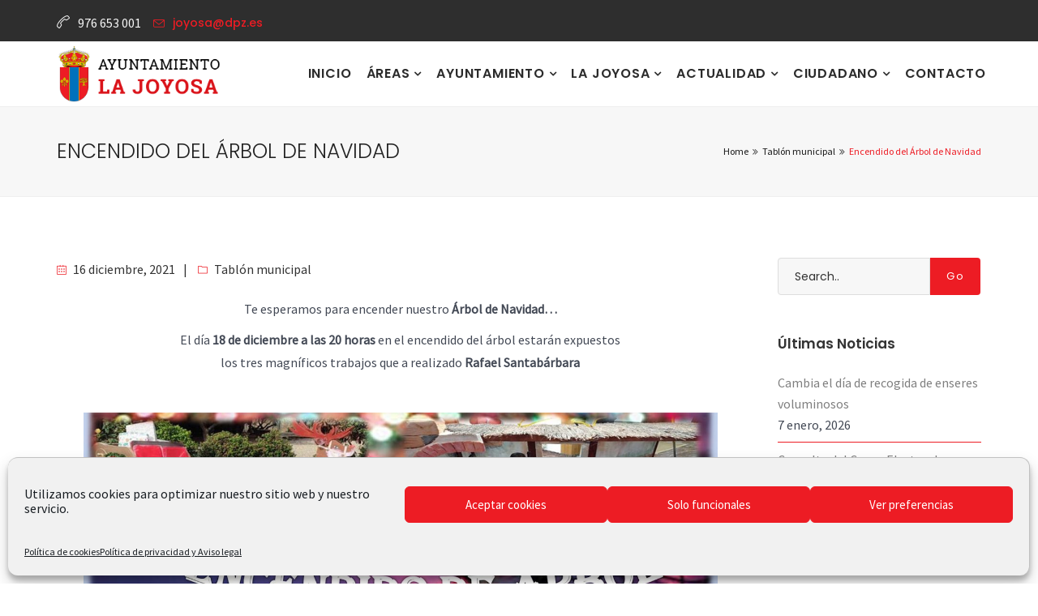

--- FILE ---
content_type: text/html; charset=UTF-8
request_url: https://www.lajoyosa.net/tablon-municipal/encendido-del-arbol-de-navidad/
body_size: 87608
content:
<!DOCTYPE html><html dir="ltr" lang="es" prefix="og: https://ogp.me/ns#"><head>	<meta charset="UTF-8">		<!-- Latest IE rendering engine & Chrome Frame Meta Tags -->	<!--[if IE]><meta http-equiv='X-UA-Compatible' content='IE=edge,chrome=1'><![endif]-->		<link rel="profile" href="https://gmpg.org/xfn/11">	<link rel="pingback" href="https://www.lajoyosa.net/xmlrpc.php">		<title>Encendido del Árbol de Navidad | Ayuntamiento La Joyosa - Marlofa</title>

		<!-- All in One SEO 4.9.3 - aioseo.com -->
	<meta name="robots" content="max-image-preview:large" />
	<meta name="author" content="Ayuntamiento"/>
	<link rel="canonical" href="https://www.lajoyosa.net/tablon-municipal/encendido-del-arbol-de-navidad/" />
	<meta name="generator" content="All in One SEO (AIOSEO) 4.9.3" />
		<meta property="og:locale" content="es_ES" />
		<meta property="og:site_name" content="Ayuntamiento La Joyosa - Marlofa" />
		<meta property="og:type" content="article" />
		<meta property="og:title" content="Encendido del Árbol de Navidad | Ayuntamiento La Joyosa - Marlofa" />
		<meta property="og:url" content="https://www.lajoyosa.net/tablon-municipal/encendido-del-arbol-de-navidad/" />
		<meta property="og:image" content="https://www.lajoyosa.net/wp-content/uploads/2020/11/LogoLaJoyosa-200.png" />
		<meta property="og:image:secure_url" content="https://www.lajoyosa.net/wp-content/uploads/2020/11/LogoLaJoyosa-200.png" />
		<meta property="og:image:width" content="540" />
		<meta property="og:image:height" content="214" />
		<meta property="article:published_time" content="2021-12-16T08:57:59+00:00" />
		<meta property="article:modified_time" content="2021-12-16T09:13:55+00:00" />
		<meta name="twitter:card" content="summary" />
		<meta name="twitter:title" content="Encendido del Árbol de Navidad | Ayuntamiento La Joyosa - Marlofa" />
		<meta name="twitter:image" content="https://www.lajoyosa.net/wp-content/uploads/2020/11/LogoLaJoyosa-200.png" />
		<script type="application/ld+json" class="aioseo-schema">
			{"@context":"https:\/\/schema.org","@graph":[{"@type":"Article","@id":"https:\/\/www.lajoyosa.net\/tablon-municipal\/encendido-del-arbol-de-navidad\/#article","name":"Encendido del \u00c1rbol de Navidad | Ayuntamiento La Joyosa - Marlofa","headline":"Encendido del \u00c1rbol de Navidad","author":{"@id":"https:\/\/www.lajoyosa.net\/author\/adminmcclic\/#author"},"publisher":{"@id":"https:\/\/www.lajoyosa.net\/#organization"},"image":{"@type":"ImageObject","url":"https:\/\/www.lajoyosa.net\/wp-content\/uploads\/2021\/12\/ENCENDIDO-DE-ARBOL-2020.jpg","@id":"https:\/\/www.lajoyosa.net\/tablon-municipal\/encendido-del-arbol-de-navidad\/#articleImage","width":1400,"height":1050},"datePublished":"2021-12-16T09:57:59+01:00","dateModified":"2021-12-16T10:13:55+01:00","inLanguage":"es-ES","mainEntityOfPage":{"@id":"https:\/\/www.lajoyosa.net\/tablon-municipal\/encendido-del-arbol-de-navidad\/#webpage"},"isPartOf":{"@id":"https:\/\/www.lajoyosa.net\/tablon-municipal\/encendido-del-arbol-de-navidad\/#webpage"},"articleSection":"Tabl\u00f3n municipal"},{"@type":"BreadcrumbList","@id":"https:\/\/www.lajoyosa.net\/tablon-municipal\/encendido-del-arbol-de-navidad\/#breadcrumblist","itemListElement":[{"@type":"ListItem","@id":"https:\/\/www.lajoyosa.net#listItem","position":1,"name":"Inicio","item":"https:\/\/www.lajoyosa.net","nextItem":{"@type":"ListItem","@id":"https:\/\/www.lajoyosa.net\/category\/tablon-municipal\/#listItem","name":"Tabl\u00f3n municipal"}},{"@type":"ListItem","@id":"https:\/\/www.lajoyosa.net\/category\/tablon-municipal\/#listItem","position":2,"name":"Tabl\u00f3n municipal","item":"https:\/\/www.lajoyosa.net\/category\/tablon-municipal\/","nextItem":{"@type":"ListItem","@id":"https:\/\/www.lajoyosa.net\/tablon-municipal\/encendido-del-arbol-de-navidad\/#listItem","name":"Encendido del \u00c1rbol de Navidad"},"previousItem":{"@type":"ListItem","@id":"https:\/\/www.lajoyosa.net#listItem","name":"Inicio"}},{"@type":"ListItem","@id":"https:\/\/www.lajoyosa.net\/tablon-municipal\/encendido-del-arbol-de-navidad\/#listItem","position":3,"name":"Encendido del \u00c1rbol de Navidad","previousItem":{"@type":"ListItem","@id":"https:\/\/www.lajoyosa.net\/category\/tablon-municipal\/#listItem","name":"Tabl\u00f3n municipal"}}]},{"@type":"Organization","@id":"https:\/\/www.lajoyosa.net\/#organization","name":"Ayuntamiento La Joyosa","description":"Web Ayuntamiento La Joyosa - Marlofa","url":"https:\/\/www.lajoyosa.net\/","telephone":"+34976653001","logo":{"@type":"ImageObject","url":"https:\/\/www.lajoyosa.net\/wp-content\/uploads\/2019\/09\/LogoLaJoyosa.png","@id":"https:\/\/www.lajoyosa.net\/tablon-municipal\/encendido-del-arbol-de-navidad\/#organizationLogo","width":540,"height":187,"caption":"Ayuntamiento La Joyosa"},"image":{"@id":"https:\/\/www.lajoyosa.net\/tablon-municipal\/encendido-del-arbol-de-navidad\/#organizationLogo"}},{"@type":"Person","@id":"https:\/\/www.lajoyosa.net\/author\/adminmcclic\/#author","url":"https:\/\/www.lajoyosa.net\/author\/adminmcclic\/","name":"Ayuntamiento","image":{"@type":"ImageObject","@id":"https:\/\/www.lajoyosa.net\/tablon-municipal\/encendido-del-arbol-de-navidad\/#authorImage","url":"https:\/\/secure.gravatar.com\/avatar\/86adc18dc0e3c46976d4c4e1cddbccc533e6ffba51543fb69ee3d242ea5fb72c?s=96&d=mm&r=g","width":96,"height":96,"caption":"Ayuntamiento"}},{"@type":"WebPage","@id":"https:\/\/www.lajoyosa.net\/tablon-municipal\/encendido-del-arbol-de-navidad\/#webpage","url":"https:\/\/www.lajoyosa.net\/tablon-municipal\/encendido-del-arbol-de-navidad\/","name":"Encendido del \u00c1rbol de Navidad | Ayuntamiento La Joyosa - Marlofa","inLanguage":"es-ES","isPartOf":{"@id":"https:\/\/www.lajoyosa.net\/#website"},"breadcrumb":{"@id":"https:\/\/www.lajoyosa.net\/tablon-municipal\/encendido-del-arbol-de-navidad\/#breadcrumblist"},"author":{"@id":"https:\/\/www.lajoyosa.net\/author\/adminmcclic\/#author"},"creator":{"@id":"https:\/\/www.lajoyosa.net\/author\/adminmcclic\/#author"},"datePublished":"2021-12-16T09:57:59+01:00","dateModified":"2021-12-16T10:13:55+01:00"},{"@type":"WebSite","@id":"https:\/\/www.lajoyosa.net\/#website","url":"https:\/\/www.lajoyosa.net\/","name":"Ayuntamiento La Joyosa - Marlofa","description":"Web Ayuntamiento La Joyosa - Marlofa","inLanguage":"es-ES","publisher":{"@id":"https:\/\/www.lajoyosa.net\/#organization"}}]}
		</script>
		<!-- All in One SEO -->

<link rel='dns-prefetch' href='//fonts.googleapis.com' />
<link rel="alternate" type="application/rss+xml" title="Ayuntamiento La Joyosa - Marlofa &raquo; Feed" href="https://www.lajoyosa.net/feed/" />
<link rel="alternate" type="application/rss+xml" title="Ayuntamiento La Joyosa - Marlofa &raquo; Feed de los comentarios" href="https://www.lajoyosa.net/comments/feed/" />
<link rel="alternate" type="application/rss+xml" title="Ayuntamiento La Joyosa - Marlofa &raquo; Comentario Encendido del Árbol de Navidad del feed" href="https://www.lajoyosa.net/tablon-municipal/encendido-del-arbol-de-navidad/feed/" />
<link rel="alternate" title="oEmbed (JSON)" type="application/json+oembed" href="https://www.lajoyosa.net/wp-json/oembed/1.0/embed?url=https%3A%2F%2Fwww.lajoyosa.net%2Ftablon-municipal%2Fencendido-del-arbol-de-navidad%2F" />
<link rel="alternate" title="oEmbed (XML)" type="text/xml+oembed" href="https://www.lajoyosa.net/wp-json/oembed/1.0/embed?url=https%3A%2F%2Fwww.lajoyosa.net%2Ftablon-municipal%2Fencendido-del-arbol-de-navidad%2F&#038;format=xml" />
<meta name="viewport" content="width=device-width, initial-scale=1, maximum-scale=1" />
<style id='wp-img-auto-sizes-contain-inline-css' type='text/css'>
img:is([sizes=auto i],[sizes^="auto," i]){contain-intrinsic-size:3000px 1500px}
/*# sourceURL=wp-img-auto-sizes-contain-inline-css */
</style>
<style id='wp-emoji-styles-inline-css' type='text/css'>

	img.wp-smiley, img.emoji {
		display: inline !important;
		border: none !important;
		box-shadow: none !important;
		height: 1em !important;
		width: 1em !important;
		margin: 0 0.07em !important;
		vertical-align: -0.1em !important;
		background: none !important;
		padding: 0 !important;
	}
/*# sourceURL=wp-emoji-styles-inline-css */
</style>
<style id='woocommerce-inline-inline-css' type='text/css'>
.woocommerce form .form-row .required { visibility: visible; }
/*# sourceURL=woocommerce-inline-inline-css */
</style>
<link rel='stylesheet' id='cmplz-general-css' href='https://www.lajoyosa.net/wp-content/plugins/complianz-gdpr/assets/css/cookieblocker.min.css' type='text/css' media='all' />
<link rel='stylesheet' id='ecwd-popup-style-css' href='https://www.lajoyosa.net/wp-content/plugins/event-calendar-wd/css/ecwd_popup.css' type='text/css' media='all' />
<link rel='stylesheet' id='ecwd_font-awesome-css' href='https://www.lajoyosa.net/wp-content/plugins/event-calendar-wd/css/font-awesome/font-awesome.css' type='text/css' media='all' />
<link rel='stylesheet' id='ecwd-public-css' href='https://www.lajoyosa.net/wp-content/plugins/event-calendar-wd/css/style.css' type='text/css' media='all' />
<link rel='stylesheet' id='js_composer_front-css' href='https://www.lajoyosa.net/wp-content/plugins/js_composer/assets/css/js_composer.min.css' type='text/css' media='all' />
<link rel='stylesheet' id='epoint-zozo-main-min-style-css' href='https://www.lajoyosa.net/wp-content/themes/epoint/css/epoint-main-min.css' type='text/css' media='all' />
<link rel='stylesheet' id='epoint-zozo-theme-style-css' href='https://www.lajoyosa.net/wp-content/themes/epoint/style.css' type='text/css' media='all' />
<link rel='stylesheet' id='epoint-zozo-custom-css' href='//www.lajoyosa.net/wp-content/uploads/epoint/theme_1.css' type='text/css' media='all' />
<link rel='stylesheet' id='zozo-shortcodes-css' href='https://www.lajoyosa.net/wp-content/plugins/epointthemes-core/shortcodes.css' type='text/css' media='all' />
<link rel='stylesheet' id='redux-google-fonts-zozo_options-css' href='https://fonts.googleapis.com/css?family=Source+Sans+Pro%3A400%7CPoppins%3A100%2C200%2C300%2C400%2C500%2C600%2C700%2C800%2C900%2C100italic%2C200italic%2C300italic%2C400italic%2C500italic%2C600italic%2C700italic%2C800italic%2C900italic' type='text/css' media='all' />
<script type="text/javascript" src="https://www.lajoyosa.net/wp-includes/js/jquery/jquery.min.js" id="jquery-core-js"></script>
<script type="text/javascript" src="https://www.lajoyosa.net/wp-includes/js/jquery/jquery-migrate.min.js" id="jquery-migrate-js"></script>
<script type="text/javascript" src="https://www.lajoyosa.net/wp-content/plugins/woocommerce/assets/js/jquery-blockui/jquery.blockUI.min.js" id="wc-jquery-blockui-js" data-wp-strategy="defer"></script>
<script type="text/javascript" id="wc-add-to-cart-js-extra">
/* <![CDATA[ */
var wc_add_to_cart_params = {"ajax_url":"/wp-admin/admin-ajax.php","wc_ajax_url":"/?wc-ajax=%%endpoint%%","i18n_view_cart":"Ver carrito","cart_url":"https://www.lajoyosa.net/carrito/","is_cart":"","cart_redirect_after_add":"no"};
//# sourceURL=wc-add-to-cart-js-extra
/* ]]> */
</script>
<script type="text/javascript" src="https://www.lajoyosa.net/wp-content/plugins/woocommerce/assets/js/frontend/add-to-cart.min.js" id="wc-add-to-cart-js" data-wp-strategy="defer"></script>
<script type="text/javascript" src="https://www.lajoyosa.net/wp-content/plugins/js_composer/assets/js/vendors/woocommerce-add-to-cart.js" id="vc_woocommerce-add-to-cart-js-js"></script>
<script type="text/javascript" id="epoint-theme-init-js-js-extra">
/* <![CDATA[ */
var epoint_js_vars = {"zozo_template_uri":"https://www.lajoyosa.net/wp-content/themes/epoint","isRTL":"false","isOriginLeft":"true","zozo_sticky_height":"60px","zozo_sticky_height_alt":"60px","zozo_ajax_url":"https://www.lajoyosa.net/wp-admin/admin-ajax.php","zozo_back_menu":"Back","zozo_CounterYears":"Years","zozo_CounterMonths":"Months","zozo_CounterWeeks":"Weeks","zozo_CounterDays":"Days","zozo_CounterHours":"Hours","zozo_CounterMins":"Mins","zozo_CounterSecs":"Secs","zozo_CounterYear":"Year","zozo_CounterMonth":"Month","zozo_CounterWeek":"Week","zozo_CounterDay":"Day","zozo_CounterHour":"Hour","zozo_CounterMin":"Min","zozo_CounterSec":"Sec"};
//# sourceURL=epoint-theme-init-js-js-extra
/* ]]> */
</script>
<script type="text/javascript" src="https://www.lajoyosa.net/wp-content/themes/epoint/js/plugins/epoint-theme-init.min.js" id="epoint-theme-init-js-js"></script>
<script></script><link rel="https://api.w.org/" href="https://www.lajoyosa.net/wp-json/" /><link rel="alternate" title="JSON" type="application/json" href="https://www.lajoyosa.net/wp-json/wp/v2/posts/7808" />	<style>
		.woocommerce .product .quantity .qty {
 		    display: none;
		}
	</style>
			<style>.cmplz-hidden {
					display: none !important;
				}</style><style type="text/css">
span.wcmmq_prefix {
    float: left;
    padding: 10px;
    margin: 0;
}
</style>
	<noscript><style>.woocommerce-product-gallery{ opacity: 1 !important; }</style></noscript>
	<meta name="generator" content="Powered by WPBakery Page Builder - drag and drop page builder for WordPress."/>
<meta name="generator" content="Powered by Slider Revolution 6.5.11 - responsive, Mobile-Friendly Slider Plugin for WordPress with comfortable drag and drop interface." />
<link rel="icon" href="https://www.lajoyosa.net/wp-content/uploads/2019/09/favicon-85x85.png" sizes="32x32" />
<link rel="icon" href="https://www.lajoyosa.net/wp-content/uploads/2019/09/favicon-300x300.png" sizes="192x192" />
<link rel="apple-touch-icon" href="https://www.lajoyosa.net/wp-content/uploads/2019/09/favicon-300x300.png" />
<meta name="msapplication-TileImage" content="https://www.lajoyosa.net/wp-content/uploads/2019/09/favicon-300x300.png" />
<script type="text/javascript">function setREVStartSize(e){
			//window.requestAnimationFrame(function() {				 
				window.RSIW = window.RSIW===undefined ? window.innerWidth : window.RSIW;	
				window.RSIH = window.RSIH===undefined ? window.innerHeight : window.RSIH;	
				try {								
					var pw = document.getElementById(e.c).parentNode.offsetWidth,
						newh;
					pw = pw===0 || isNaN(pw) ? window.RSIW : pw;
					e.tabw = e.tabw===undefined ? 0 : parseInt(e.tabw);
					e.thumbw = e.thumbw===undefined ? 0 : parseInt(e.thumbw);
					e.tabh = e.tabh===undefined ? 0 : parseInt(e.tabh);
					e.thumbh = e.thumbh===undefined ? 0 : parseInt(e.thumbh);
					e.tabhide = e.tabhide===undefined ? 0 : parseInt(e.tabhide);
					e.thumbhide = e.thumbhide===undefined ? 0 : parseInt(e.thumbhide);
					e.mh = e.mh===undefined || e.mh=="" || e.mh==="auto" ? 0 : parseInt(e.mh,0);		
					if(e.layout==="fullscreen" || e.l==="fullscreen") 						
						newh = Math.max(e.mh,window.RSIH);					
					else{					
						e.gw = Array.isArray(e.gw) ? e.gw : [e.gw];
						for (var i in e.rl) if (e.gw[i]===undefined || e.gw[i]===0) e.gw[i] = e.gw[i-1];					
						e.gh = e.el===undefined || e.el==="" || (Array.isArray(e.el) && e.el.length==0)? e.gh : e.el;
						e.gh = Array.isArray(e.gh) ? e.gh : [e.gh];
						for (var i in e.rl) if (e.gh[i]===undefined || e.gh[i]===0) e.gh[i] = e.gh[i-1];
											
						var nl = new Array(e.rl.length),
							ix = 0,						
							sl;					
						e.tabw = e.tabhide>=pw ? 0 : e.tabw;
						e.thumbw = e.thumbhide>=pw ? 0 : e.thumbw;
						e.tabh = e.tabhide>=pw ? 0 : e.tabh;
						e.thumbh = e.thumbhide>=pw ? 0 : e.thumbh;					
						for (var i in e.rl) nl[i] = e.rl[i]<window.RSIW ? 0 : e.rl[i];
						sl = nl[0];									
						for (var i in nl) if (sl>nl[i] && nl[i]>0) { sl = nl[i]; ix=i;}															
						var m = pw>(e.gw[ix]+e.tabw+e.thumbw) ? 1 : (pw-(e.tabw+e.thumbw)) / (e.gw[ix]);					
						newh =  (e.gh[ix] * m) + (e.tabh + e.thumbh);
					}
					var el = document.getElementById(e.c);
					if (el!==null && el) el.style.height = newh+"px";					
					el = document.getElementById(e.c+"_wrapper");
					if (el!==null && el) {
						el.style.height = newh+"px";
						el.style.display = "block";
					}
				} catch(e){
					console.log("Failure at Presize of Slider:" + e)
				}					   
			//});
		  };</script>
		<style type="text/css" id="wp-custom-css">
			/*** IMPORTANTE CARRITO Y MENU USUARIO OCULTOS ***/
.main-bar-item.item-cart {
	display: none;
}
.nav > li.menu-oculto {
	display: none;
}
#top-menu {
	display: none;
}
/*********************/

/** Cookies **/
#cmplz-document {
    font-size: 14px;
    margin-top: 0;
    max-width: 1000px;
    text-justify: inter-word;
}
.cc-animate.cc-revoke.cc-bottom {
    transform: translateY(0em);
}
.cmplz-placeholder-1.cmplz-blocked-content-container {
	height: 400px;
}

/** Calendario de Eventos **/
.ecwd_theme_calendar_grey .cal_blue.ecwd_calendar_container .events a, .ecwd_theme_calendar_grey .cal_blue.ecwd_calendar_container .events span.ecwd_open_event_popup {
		font-size: 9px !important;
}
.cal_blue.ecwd_calendar_container .events li > span, .cal_blue.ecwd_calendar_container .events li > a {
	font-style: normal;
}

/*** formularios ***/
.rgpd, .woocommerce-privacy-policy-text {
    font-size:12px !important;
		line-height: 20px !important;
    border:1px solid #999999;
    padding:3px;
}
input[type="checkbox"] {
    width: 12px !important;
}
input[type="submit"] {
	font-size:16px
}
input {
	font-size:15px
}
#mailpoet_form_1 .mailpoet_checkbox_label {
    float: left;
    padding-right: 4px;
}

/**************/
/*** widgets ***/
.widget.widget_recent_entries .post-date {
	display: block;
}
.widget.widget_recent_entries li {
	border-bottom: 1px solid #ed1c24;
	margin-bottom:8px;
	padding-bottom: 8px;
}
.widget.widget_categories li {
    /*list-style: circle;
    list-style-position: inside;*/
}
.widget.widget_categories li {
	border-bottom: 1px solid #ed1c24;
	padding-bottom: 8px;
}
/*** footer ***/

.footer-section.footer-skin-dark .footer-widgets .widget h6 {
    color: #bbb;
}
.footer-skin-dark .footer-widgets .textwidget i {
    font-size: 20px;
}
.footer-section .textwidget i {
    width: 26px;
}

/***********/

/*** tipografia ***/
.typo-default a {
    color: #ed1c24;
}
.typo-default a:hover {
    color: #333;
}
.header-section a {
    color: #ed1c24;
}
.header-section .header-top-section a:hover {
    color: #7c7c7c;
}
.header-section .header-top-section a {
	font-size: 14px;
}
.wpb-js-composer .vc_tta-color-grey.vc_tta-style-modern .vc_tta-panel .vc_tta-panel-title > a:hover {
	color: #ed1c24;
}

.vc_general.vc_btn3, .vc_general.vc_btn3.vc_btn3-color-primary-bg, .pager li > a, .pager li > span {
	font-size: 14px;
}

.widget .menu-menu-ayuntamiento-container li, .widget .menu-menu-municipio-container li {
	font-size: 17px;
	line-height: 28px;
  list-style: circle inside;
}
 blockquote {
	 line-height: 1.4;
}
blockquote p {
	 margin: 0 0 24px;
}
blockquote footer {
    font-size: 100%;
}

.post .entry-header .entry-title {
    font-size: 25px;
    line-height: 34px;
}
.fas {
    font: normal normal normal 14px/1 FontAwesome;
    text-rendering: auto;
}
/************/

.feature-box-style.style-title-top-icon .grid-icon-box-left .grid-icon-box-title .grid-image-wrapper img {
		max-width: 50px;
}
.margen-inf-img {
	margin-bottom: 18px !important;
}

/*** blog ***/
.noticias-inicio .grid-posts .post-inside-wrapper {
		padding-bottom: 20px;
    border-bottom: 1px solid #eee;
}
.noticias-inicio .grid-layout .post h2.entry-title {
	font-size: 22px;
}
/*********/
/*** plugin tiempo ***/
.awesome-weather-current-temp {
    font-size: 66px !important;
    line-height: 1em !important;
    font-weight: 300 !important;
	  color: #ffffff !important;
}
.awesome-weather-current-temp strong {
	  font-weight: 300 !important;
	  color: #ffffff !important;
}
/******************/

/*** calendario ***/
.calendar_main .ecwd_calendar td {
	overflow: hidden;
}
/*****/

/*** ocultar imagenes tienda ***/
/* listado productos */
/*.woocommerce ul.products li.product .product-img-box {
   display: none;
}*/
/* pagina producto individual*/	
/*.woocommerce-product-gallery {display:none}
.single-product .summary {width:100%!important}*/

/**************/

/*** acceso y registro ***/
@media screen and (min-width:768px)  {
	.u-column1 {
		width: 49%;
		float: left;
	}
	.u-column2 {
		width: 49%;
		float: left;
		margin-bottom: 30px;
	}
}
@media screen and (max-width:767px)  {
	.u-column1 {
		margin-bottom: 30px;
		padding-bottom: 10px;
		border-bottom: 1px solid #999999;
	}
}
.woocommerce-form-login label {
		display: block;
}
.woocommerce-form-register label {
		display: block;
}
.woocommerce-form-row label {
		display: block;
}
.woocommerce-form-register .checkbox input[type=checkbox] {
	margin-left: 0px;
}
.woocommerce-MyAccount-navigation {
	margin-bottom: 30px;
	padding-bottom: 10px;
	border-bottom: 1px solid #999999;
	
}

/****/
@media screen and (min-width:1025px) and (max-width:1149px) {
	.zozo-main-nav > li > a {
		font-size: 13px;
	}
	.zozo-main-nav .dropdown-menu > li a {
		font-size: 13px;
	}
}		</style>
		<noscript><style> .wpb_animate_when_almost_visible { opacity: 1; }</style></noscript><link rel='stylesheet' id='wc-blocks-style-css' href='https://www.lajoyosa.net/wp-content/plugins/woocommerce/assets/client/blocks/wc-blocks.css' type='text/css' media='all' />
<link rel='stylesheet' id='mailpoet_public-css' href='https://www.lajoyosa.net/wp-content/plugins/mailpoet/assets/dist/css/mailpoet-public.b1f0906e.css' type='text/css' media='all' />
<link rel='stylesheet' id='mailpoet_custom_fonts_0-css' href='https://fonts.googleapis.com/css?family=Abril+FatFace%3A400%2C400i%2C700%2C700i%7CAlegreya%3A400%2C400i%2C700%2C700i%7CAlegreya+Sans%3A400%2C400i%2C700%2C700i%7CAmatic+SC%3A400%2C400i%2C700%2C700i%7CAnonymous+Pro%3A400%2C400i%2C700%2C700i%7CArchitects+Daughter%3A400%2C400i%2C700%2C700i%7CArchivo%3A400%2C400i%2C700%2C700i%7CArchivo+Narrow%3A400%2C400i%2C700%2C700i%7CAsap%3A400%2C400i%2C700%2C700i%7CBarlow%3A400%2C400i%2C700%2C700i%7CBioRhyme%3A400%2C400i%2C700%2C700i%7CBonbon%3A400%2C400i%2C700%2C700i%7CCabin%3A400%2C400i%2C700%2C700i%7CCairo%3A400%2C400i%2C700%2C700i%7CCardo%3A400%2C400i%2C700%2C700i%7CChivo%3A400%2C400i%2C700%2C700i%7CConcert+One%3A400%2C400i%2C700%2C700i%7CCormorant%3A400%2C400i%2C700%2C700i%7CCrimson+Text%3A400%2C400i%2C700%2C700i%7CEczar%3A400%2C400i%2C700%2C700i%7CExo+2%3A400%2C400i%2C700%2C700i%7CFira+Sans%3A400%2C400i%2C700%2C700i%7CFjalla+One%3A400%2C400i%2C700%2C700i%7CFrank+Ruhl+Libre%3A400%2C400i%2C700%2C700i%7CGreat+Vibes%3A400%2C400i%2C700%2C700i' type='text/css' media='all' />
<link rel='stylesheet' id='mailpoet_custom_fonts_1-css' href='https://fonts.googleapis.com/css?family=Heebo%3A400%2C400i%2C700%2C700i%7CIBM+Plex%3A400%2C400i%2C700%2C700i%7CInconsolata%3A400%2C400i%2C700%2C700i%7CIndie+Flower%3A400%2C400i%2C700%2C700i%7CInknut+Antiqua%3A400%2C400i%2C700%2C700i%7CInter%3A400%2C400i%2C700%2C700i%7CKarla%3A400%2C400i%2C700%2C700i%7CLibre+Baskerville%3A400%2C400i%2C700%2C700i%7CLibre+Franklin%3A400%2C400i%2C700%2C700i%7CMontserrat%3A400%2C400i%2C700%2C700i%7CNeuton%3A400%2C400i%2C700%2C700i%7CNotable%3A400%2C400i%2C700%2C700i%7CNothing+You+Could+Do%3A400%2C400i%2C700%2C700i%7CNoto+Sans%3A400%2C400i%2C700%2C700i%7CNunito%3A400%2C400i%2C700%2C700i%7COld+Standard+TT%3A400%2C400i%2C700%2C700i%7COxygen%3A400%2C400i%2C700%2C700i%7CPacifico%3A400%2C400i%2C700%2C700i%7CPoppins%3A400%2C400i%2C700%2C700i%7CProza+Libre%3A400%2C400i%2C700%2C700i%7CPT+Sans%3A400%2C400i%2C700%2C700i%7CPT+Serif%3A400%2C400i%2C700%2C700i%7CRakkas%3A400%2C400i%2C700%2C700i%7CReenie+Beanie%3A400%2C400i%2C700%2C700i%7CRoboto+Slab%3A400%2C400i%2C700%2C700i' type='text/css' media='all' />
<link rel='stylesheet' id='mailpoet_custom_fonts_2-css' href='https://fonts.googleapis.com/css?family=Ropa+Sans%3A400%2C400i%2C700%2C700i%7CRubik%3A400%2C400i%2C700%2C700i%7CShadows+Into+Light%3A400%2C400i%2C700%2C700i%7CSpace+Mono%3A400%2C400i%2C700%2C700i%7CSpectral%3A400%2C400i%2C700%2C700i%7CSue+Ellen+Francisco%3A400%2C400i%2C700%2C700i%7CTitillium+Web%3A400%2C400i%2C700%2C700i%7CUbuntu%3A400%2C400i%2C700%2C700i%7CVarela%3A400%2C400i%2C700%2C700i%7CVollkorn%3A400%2C400i%2C700%2C700i%7CWork+Sans%3A400%2C400i%2C700%2C700i%7CYatra+One%3A400%2C400i%2C700%2C700i' type='text/css' media='all' />
<link rel='stylesheet' id='rs-plugin-settings-css' href='https://www.lajoyosa.net/wp-content/plugins/revslider/public/assets/css/rs6.css' type='text/css' media='all' />
<style id='rs-plugin-settings-inline-css' type='text/css'>
#rs-demo-id {}
/*# sourceURL=rs-plugin-settings-inline-css */
</style>
</head><body data-rsssl=1 data-cmplz=1 class="wp-singular post-template-default single single-post postid-7808 single-format-standard wp-embed-responsive wp-theme-epoint theme-epoint woocommerce-no-js ecwd-theme-epoint fullwidth hide-title-bar-default htype-header-1 footer-default theme-skin-light footer-scroll-bar header-is-sticky mhv-tablet-land header-mobile-is-sticky rev-position-header-below trans-h-no-transparent  two-col-right wpb-js-composer js-comp-ver-8.2 vc_responsive">			<div class="zmm-wrapper">
			<span class="zmm-close flaticon flaticon-shapes"></span>
			<div class="zmm-inner">
				<div id="mobile-nav-container" class="mobile-nav mobile-menu-container"><div id="main-nav-container" class="main-nav main-menu-container"><ul id="main-menu" class="nav navbar-nav navbar-main zozo-main-nav"><li id="menu-item-6379" class="menu-item menu-item-type-post_type menu-item-object-page menu-item-home menu-item-6379"><a title="Inicio" href="https://www.lajoyosa.net/">Inicio</a></li>
<li id="menu-item-6380" class="menu-item menu-item-type-post_type menu-item-object-page menu-item-has-children menu-item-6380 dropdown"><a title="Áreas" class="dropdown-toggle" href="https://www.lajoyosa.net/areas/" aria-haspopup="true">Áreas <span class="caret"></span></a>
<ul role="menu" class="dropdown-menu">
	<li id="menu-item-6406" class="menu-item menu-item-type-post_type menu-item-object-page menu-item-6406"><a title="Alcaldía" href="https://www.lajoyosa.net/areas/alcaldia-economia-y-hacienda-urbanismo-transporte/">Alcaldía</a></li>
	<li id="menu-item-6381" class="menu-item menu-item-type-post_type menu-item-object-page menu-item-6381"><a title="Cultura y Juventud" href="https://www.lajoyosa.net/areas/cultura-y-juventud/">Cultura y Juventud</a></li>
	<li id="menu-item-6382" class="menu-item menu-item-type-post_type menu-item-object-page menu-item-6382"><a title="Deportes" href="https://www.lajoyosa.net/areas/deportes/">Deportes</a></li>
	<li id="menu-item-6383" class="menu-item menu-item-type-post_type menu-item-object-page menu-item-6383"><a title="Educación, Bienestar social y Sanidad" href="https://www.lajoyosa.net/areas/educacion-bienestar-social-y-sanidad/">Educación, Bienestar social y Sanidad</a></li>
	<li id="menu-item-6411" class="menu-item menu-item-type-post_type menu-item-object-page menu-item-6411"><a title="Festejos" href="https://www.lajoyosa.net/areas/festejos/">Festejos</a></li>
	<li id="menu-item-6412" class="menu-item menu-item-type-post_type menu-item-object-page menu-item-6412"><a title="Infraestructuras y Servicios" href="https://www.lajoyosa.net/areas/infraestructuras-y-servicios/">Infraestructuras y Servicios</a></li>
	<li id="menu-item-6418" class="menu-item menu-item-type-custom menu-item-object-custom menu-item-6418"><a title="Transparencia" target="_blank" href="http://lajoyosa.cumpletransparencia.es/">Transparencia</a></li>
</ul>
</li>
<li id="menu-item-6384" class="menu-item menu-item-type-post_type menu-item-object-page menu-item-has-children menu-item-6384 dropdown"><a title="Ayuntamiento" class="dropdown-toggle" href="https://www.lajoyosa.net/ayuntamiento/" aria-haspopup="true">Ayuntamiento <span class="caret"></span></a>
<ul role="menu" class="dropdown-menu">
	<li id="menu-item-6385" class="menu-item menu-item-type-post_type menu-item-object-page menu-item-6385"><a title="Saludo del Alcalde" href="https://www.lajoyosa.net/ayuntamiento/saludo-del-alcalde/">Saludo del Alcalde</a></li>
	<li id="menu-item-6386" class="menu-item menu-item-type-post_type menu-item-object-page menu-item-6386"><a title="Corporación" href="https://www.lajoyosa.net/ayuntamiento/corporacion/">Corporación</a></li>
	<li id="menu-item-6387" class="menu-item menu-item-type-post_type menu-item-object-page menu-item-6387"><a title="Concejalías" href="https://www.lajoyosa.net/ayuntamiento/concejalias/">Concejalías</a></li>
	<li id="menu-item-6388" class="menu-item menu-item-type-post_type menu-item-object-page menu-item-6388"><a title="Comisión Especial de Cuentas" href="https://www.lajoyosa.net/ayuntamiento/comision-especial-de-cuentas/">Comisión Especial de Cuentas</a></li>
	<li id="menu-item-6401" class="menu-item menu-item-type-post_type menu-item-object-page menu-item-6401"><a title="Participación Ciudadana" href="https://www.lajoyosa.net/ayuntamiento/participacion-ciudadana/">Participación Ciudadana</a></li>
</ul>
</li>
<li id="menu-item-6389" class="menu-item menu-item-type-post_type menu-item-object-page menu-item-has-children menu-item-6389 dropdown"><a title="La Joyosa – Marlofa" class="dropdown-toggle" href="https://www.lajoyosa.net/la-joyosa-marlofa/" aria-haspopup="true">La Joyosa – Marlofa <span class="caret"></span></a>
<ul role="menu" class="dropdown-menu">
	<li id="menu-item-6408" class="menu-item menu-item-type-post_type menu-item-object-page menu-item-6408"><a title="Historia" href="https://www.lajoyosa.net/la-joyosa-marlofa/historia/">Historia</a></li>
	<li id="menu-item-6390" class="menu-item menu-item-type-post_type menu-item-object-page menu-item-6390"><a title="Situación" href="https://www.lajoyosa.net/la-joyosa-marlofa/situacion/">Situación</a></li>
	<li id="menu-item-6391" class="menu-item menu-item-type-post_type menu-item-object-page menu-item-6391"><a title="Heráldica" href="https://www.lajoyosa.net/la-joyosa-marlofa/heraldica/">Heráldica</a></li>
	<li id="menu-item-6392" class="menu-item menu-item-type-post_type menu-item-object-page menu-item-6392"><a title="Turismo" href="https://www.lajoyosa.net/la-joyosa-marlofa/turismo/">Turismo</a></li>
	<li id="menu-item-6413" class="menu-item menu-item-type-post_type menu-item-object-page menu-item-6413"><a title="Galería" href="https://www.lajoyosa.net/la-joyosa-marlofa/galeria/">Galería</a></li>
	<li id="menu-item-6414" class="menu-item menu-item-type-post_type menu-item-object-page menu-item-6414"><a title="Horarios religiosos" href="https://www.lajoyosa.net/la-joyosa-marlofa/horarios-religiosos/">Horarios religiosos</a></li>
	<li id="menu-item-6415" class="menu-item menu-item-type-post_type menu-item-object-page menu-item-6415"><a title="Teléfonos de interés" href="https://www.lajoyosa.net/la-joyosa-marlofa/telefonos-de-interes/">Teléfonos de interés</a></li>
	<li id="menu-item-6416" class="menu-item menu-item-type-post_type menu-item-object-page menu-item-6416"><a title="Comunicaciones" href="https://www.lajoyosa.net/la-joyosa-marlofa/comunicaciones/">Comunicaciones</a></li>
	<li id="menu-item-6417" class="menu-item menu-item-type-post_type menu-item-object-page menu-item-6417"><a title="Residuos urbanos" href="https://www.lajoyosa.net/la-joyosa-marlofa/residuos-urbanos/">Residuos urbanos</a></li>
</ul>
</li>
<li id="menu-item-6393" class="menu-item menu-item-type-post_type menu-item-object-page menu-item-has-children menu-item-6393 dropdown"><a title="Actualidad" class="dropdown-toggle" href="https://www.lajoyosa.net/actualidad/" aria-haspopup="true">Actualidad <span class="caret"></span></a>
<ul role="menu" class="dropdown-menu">
	<li id="menu-item-6407" class="menu-item menu-item-type-post_type menu-item-object-page menu-item-6407"><a title="Bando Municipal" href="https://www.lajoyosa.net/actualidad/bando-municipal/">Bando Municipal</a></li>
	<li id="menu-item-6394" class="menu-item menu-item-type-post_type menu-item-object-page menu-item-6394"><a title="Tablón Municipal" href="https://www.lajoyosa.net/actualidad/tablon-municipal/">Tablón Municipal</a></li>
	<li id="menu-item-6395" class="menu-item menu-item-type-post_type menu-item-object-page menu-item-6395"><a title="Agenda Eventos" href="https://www.lajoyosa.net/actualidad/agenda-eventos/">Agenda Eventos</a></li>
	<li id="menu-item-7400" class="menu-item menu-item-type-post_type menu-item-object-page menu-item-7400"><a title="La Joyosa Informa" href="https://www.lajoyosa.net/actualidad/la-joyosa-informa/">La Joyosa Informa</a></li>
</ul>
</li>
<li id="menu-item-6402" class="menu-item menu-item-type-post_type menu-item-object-page menu-item-has-children menu-item-6402 dropdown"><a title="Ciudadano" class="dropdown-toggle" href="https://www.lajoyosa.net/ciudadano/" aria-haspopup="true">Ciudadano <span class="caret"></span></a>
<ul role="menu" class="dropdown-menu">
	<li id="menu-item-6420" class="menu-item menu-item-type-post_type menu-item-object-page menu-item-6420"><a title="Impresos oficiales" href="https://www.lajoyosa.net/ciudadano/impresos-oficiales/">Impresos oficiales</a></li>
	<li id="menu-item-7293" class="menu-item menu-item-type-custom menu-item-object-custom menu-item-7293"><a title="Trámites" target="_blank" href="https://lajoyosa.sedelectronica.es/dossier.1">Trámites</a></li>
	<li id="menu-item-6398" class="menu-item menu-item-type-post_type menu-item-object-page menu-item-6398"><a title="Exposición pública" href="https://www.lajoyosa.net/ciudadano/exposicion-publica/">Exposición pública</a></li>
	<li id="menu-item-6399" class="menu-item menu-item-type-post_type menu-item-object-page menu-item-6399"><a title="Ordenanzas municipales" href="https://www.lajoyosa.net/ciudadano/ordenanzas-municipales/">Ordenanzas municipales</a></li>
	<li id="menu-item-6410" class="menu-item menu-item-type-post_type menu-item-object-page menu-item-6410"><a title="Ofertas de empleo" href="https://www.lajoyosa.net/ciudadano/ofertas-de-empleo/">Ofertas de empleo</a></li>
</ul>
</li>
<li id="menu-item-6403" class="menu-item menu-item-type-post_type menu-item-object-page menu-item-6403"><a title="Contacto" href="https://www.lajoyosa.net/contacto/">Contacto</a></li>
<li id="menu-item-6445" class="menu-oculto menu-item menu-item-type-post_type menu-item-object-page menu-item-6445"><a title="&lt;span class=&quot;icon-handbag menu-icon&quot;&gt;&lt;/span&gt;Pago Tasas" href="https://www.lajoyosa.net/carrito/"><span class="icon-handbag menu-icon"></span>Pago Tasas</a></li>
<li id="menu-item-6378" class="menu-oculto menu-item menu-item-type-custom menu-item-object-custom menu-item-6378"><a title="&lt;span class=&quot;fa fa-user menu-icon&quot;&gt;&lt;/span&gt;Mi cuenta" href="https://www.lajoyosa.net/mi-cuenta/edita-cuenta/"><span class="fa fa-user menu-icon"></span>Mi cuenta</a></li>
</ul></div></div>			</div>
		</div>
	<div id="zozo_wrapper" class="wrapper-class zozo-main-wrapper">				<div id="mobile-header" class="mobile-header-section header-skin-light header-mobile-left-logo">
				<div id="header-mobile-main" class="header-mobile-main-section navbar">
<div class="container"><div id="zozo-mobile-logo" class="navbar-header nav-respons zozo-mobile-logo logo-left zozo-no-sticky-logo has-img">
<a href="https://www.lajoyosa.net/" class="navbar-brand" title="Ayuntamiento La Joyosa &#8211; Marlofa - Web Ayuntamiento La Joyosa - Marlofa" rel="home">
<img class="img-responsive zozo-mobile-standard-logo" src="https://www.lajoyosa.net/wp-content/uploads/2019/09/LogoLaJoyosa.png" alt="Ayuntamiento La Joyosa - Marlofa" width="540" height="187" />
</a>
</div>
<div class="mobile-header-items-wrap"><div class="mobile-menu-item"><a href="#main-nav-container" class="mobile-menu-nav menu-bars-link"><span class="menu-bars"></span></a></div>
</div></div></div>
			</div><!-- #mobile-header -->
					<div id="header" class="header-section type-header-1 header-menu-skin-default header-layout-fullwidth header-skin-light header-no-transparent header-dropdown-skin-dark">
				<div id="header-top-bar" class="header-top-section"><div class="container"><div class="row"><div class="col-sm-6 zozo-top-left"><div class="top-bar-item item-contact-info"><div id="header-contact-info" class="top-contact-info"><ul class="header-contact-details"><li class="header-phone">976 653 001</li><li class="header-email"><a href="mailto:joyosa@dpz.es">joyosa@dpz.es</a></li></ul></div></div>
</div><div class="col-sm-6 zozo-top-right"><div class="top-bar-item item-social"><div id="header-social-links" class="header-social"></div></div>
<div class="top-bar-item item-top-menu"><div id="top-nav" class="zozo-nav top-menu-navigation"><ul id="top-menu" class="nav navbar-nav zozo-top-nav"><li id="menu-item-6322" class="menu-item menu-item-type-custom menu-item-object-custom menu-item-6322"><a title="Mi cuenta" href="https://www.lajoyosa.net/mi-cuenta/edita-cuenta/">Mi cuenta</a></li>
</ul></div></div>
</div></div></div></div><div id="header-main" class="header-main-section navbar"><div class="container"><div id="zozo-logo" class="navbar-header nav-respons zozo-logo logo-left zozo-has-sticky-logo has-img">
<a href="https://www.lajoyosa.net/" class="navbar-brand" title="Ayuntamiento La Joyosa &#8211; Marlofa - Web Ayuntamiento La Joyosa - Marlofa" rel="home">
<img class="img-responsive zozo-standard-logo" src="https://www.lajoyosa.net/wp-content/uploads/2019/09/LogoLaJoyosa.png" alt="Ayuntamiento La Joyosa - Marlofa" width="540" height="187" />
<img class="img-responsive zozo-retina-logo" src="https://www.lajoyosa.net/wp-content/uploads/2019/09/LogoLaJoyosa.png" alt="Ayuntamiento La Joyosa - Marlofa" height="93" width="270" />
<img class="img-responsive zozo-sticky-logo" src="https://www.lajoyosa.net/wp-content/uploads/2019/09/LogoLaJoyosa.png" alt="Ayuntamiento La Joyosa - Marlofa" width="540" height="187" />
<div class="zozo-text-logo"></div>
</a>
</div>
<div class="zozo-header-main-bar"><ul class="nav navbar-nav navbar-right zozo-main-bar"><li><div class="main-bar-item item-main-menu"><div class="main-navigation-wrapper">
<div id="main-nav-container" class="main-nav main-menu-container"><ul id="main-menu" class="nav navbar-nav navbar-main zozo-main-nav"><li id="menu-item-6236" class="menu-item menu-item-type-post_type menu-item-object-page menu-item-home menu-item-6236"><a title="Inicio" href="https://www.lajoyosa.net/">Inicio</a></li>
<li id="menu-item-5705" class="menu-item menu-item-type-post_type menu-item-object-page menu-item-has-children menu-item-5705 dropdown"><a title="Áreas" class="dropdown-toggle" href="https://www.lajoyosa.net/areas/" aria-haspopup="true">Áreas <span class="caret"></span></a>
<ul role="menu" class="dropdown-menu">
	<li id="menu-item-1451" class="menu-item menu-item-type-post_type menu-item-object-page menu-item-1451"><a title="Alcaldía" href="https://www.lajoyosa.net/areas/alcaldia-economia-y-hacienda-urbanismo-transporte/">Alcaldía</a></li>
	<li id="menu-item-1450" class="menu-item menu-item-type-post_type menu-item-object-page menu-item-1450"><a title="Cultura y Juventud" href="https://www.lajoyosa.net/areas/cultura-y-juventud/">Cultura y Juventud</a></li>
	<li id="menu-item-1449" class="menu-item menu-item-type-post_type menu-item-object-page menu-item-1449"><a title="Deportes" href="https://www.lajoyosa.net/areas/deportes/">Deportes</a></li>
	<li id="menu-item-1448" class="menu-item menu-item-type-post_type menu-item-object-page menu-item-1448"><a title="Educación, Bienestar social y Sanidad" href="https://www.lajoyosa.net/areas/educacion-bienestar-social-y-sanidad/">Educación, Bienestar social y Sanidad</a></li>
	<li id="menu-item-1447" class="menu-item menu-item-type-post_type menu-item-object-page menu-item-1447"><a title="Festejos" href="https://www.lajoyosa.net/areas/festejos/">Festejos</a></li>
	<li id="menu-item-1445" class="menu-item menu-item-type-post_type menu-item-object-page menu-item-1445"><a title="Infraestructuras y Servicios" href="https://www.lajoyosa.net/areas/infraestructuras-y-servicios/">Infraestructuras y Servicios</a></li>
	<li id="menu-item-5706" class="menu-item menu-item-type-custom menu-item-object-custom menu-item-5706"><a title="Transparencia" target="_blank" href="http://lajoyosa.cumpletransparencia.es/">Transparencia</a></li>
</ul>
</li>
<li id="menu-item-6080" class="menu-item menu-item-type-post_type menu-item-object-page menu-item-has-children menu-item-6080 dropdown"><a title="Ayuntamiento" class="dropdown-toggle" href="https://www.lajoyosa.net/ayuntamiento/" aria-haspopup="true">Ayuntamiento <span class="caret"></span></a>
<ul role="menu" class="dropdown-menu">
	<li id="menu-item-1457" class="menu-item menu-item-type-post_type menu-item-object-page menu-item-1457"><a title="Saludo del Alcalde" href="https://www.lajoyosa.net/ayuntamiento/saludo-del-alcalde/">Saludo del Alcalde</a></li>
	<li id="menu-item-1456" class="menu-item menu-item-type-post_type menu-item-object-page menu-item-1456"><a title="Corporación" href="https://www.lajoyosa.net/ayuntamiento/corporacion/">Corporación</a></li>
	<li id="menu-item-1455" class="menu-item menu-item-type-post_type menu-item-object-page menu-item-1455"><a title="Concejalías" href="https://www.lajoyosa.net/ayuntamiento/concejalias/">Concejalías</a></li>
	<li id="menu-item-6258" class="menu-item menu-item-type-post_type menu-item-object-page menu-item-6258"><a title="Comisión Especial de Cuentas" href="https://www.lajoyosa.net/ayuntamiento/comision-especial-de-cuentas/">Comisión Especial de Cuentas</a></li>
	<li id="menu-item-6062" class="menu-item menu-item-type-post_type menu-item-object-page menu-item-6062"><a title="Participación Ciudadana" href="https://www.lajoyosa.net/ayuntamiento/participacion-ciudadana/">Participación Ciudadana</a></li>
</ul>
</li>
<li id="menu-item-6081" class="menu-item menu-item-type-post_type menu-item-object-page menu-item-has-children menu-item-6081 dropdown"><a title="La Joyosa" class="dropdown-toggle" href="https://www.lajoyosa.net/la-joyosa-marlofa/" aria-haspopup="true">La Joyosa <span class="caret"></span></a>
<ul role="menu" class="dropdown-menu">
	<li id="menu-item-1458" class="menu-item menu-item-type-post_type menu-item-object-page menu-item-1458"><a title="Historia" href="https://www.lajoyosa.net/la-joyosa-marlofa/historia/">Historia</a></li>
	<li id="menu-item-1459" class="menu-item menu-item-type-post_type menu-item-object-page menu-item-1459"><a title="Situación" href="https://www.lajoyosa.net/la-joyosa-marlofa/situacion/">Situación</a></li>
	<li id="menu-item-1460" class="menu-item menu-item-type-post_type menu-item-object-page menu-item-1460"><a title="Heráldica" href="https://www.lajoyosa.net/la-joyosa-marlofa/heraldica/">Heráldica</a></li>
	<li id="menu-item-1461" class="menu-item menu-item-type-post_type menu-item-object-page menu-item-1461"><a title="Turismo" href="https://www.lajoyosa.net/la-joyosa-marlofa/turismo/">Turismo</a></li>
	<li id="menu-item-1462" class="menu-item menu-item-type-post_type menu-item-object-page menu-item-1462"><a title="Galería" href="https://www.lajoyosa.net/la-joyosa-marlofa/galeria/">Galería</a></li>
	<li id="menu-item-1463" class="menu-item menu-item-type-post_type menu-item-object-page menu-item-1463"><a title="Horarios religiosos" href="https://www.lajoyosa.net/la-joyosa-marlofa/horarios-religiosos/">Horarios religiosos</a></li>
	<li id="menu-item-1464" class="menu-item menu-item-type-post_type menu-item-object-page menu-item-1464"><a title="Teléfonos de interés" href="https://www.lajoyosa.net/la-joyosa-marlofa/telefonos-de-interes/">Teléfonos de interés</a></li>
	<li id="menu-item-1465" class="menu-item menu-item-type-post_type menu-item-object-page menu-item-1465"><a title="Comunicaciones" href="https://www.lajoyosa.net/la-joyosa-marlofa/comunicaciones/">Comunicaciones</a></li>
	<li id="menu-item-1466" class="menu-item menu-item-type-post_type menu-item-object-page menu-item-1466"><a title="Residuos urbanos" href="https://www.lajoyosa.net/la-joyosa-marlofa/residuos-urbanos/">Residuos urbanos</a></li>
</ul>
</li>
<li id="menu-item-6063" class="menu-item menu-item-type-post_type menu-item-object-page menu-item-has-children menu-item-6063 dropdown"><a title="Actualidad" class="dropdown-toggle" href="https://www.lajoyosa.net/actualidad/" aria-haspopup="true">Actualidad <span class="caret"></span></a>
<ul role="menu" class="dropdown-menu">
	<li id="menu-item-1454" class="menu-item menu-item-type-post_type menu-item-object-page menu-item-1454"><a title="Bando Municipal" href="https://www.lajoyosa.net/actualidad/bando-municipal/">Bando Municipal</a></li>
	<li id="menu-item-1453" class="menu-item menu-item-type-post_type menu-item-object-page menu-item-1453"><a title="Tablón Municipal" href="https://www.lajoyosa.net/actualidad/tablon-municipal/">Tablón Municipal</a></li>
	<li id="menu-item-1452" class="menu-item menu-item-type-post_type menu-item-object-page menu-item-1452"><a title="Agenda Eventos" href="https://www.lajoyosa.net/actualidad/agenda-eventos/">Agenda Eventos</a></li>
	<li id="menu-item-7402" class="menu-item menu-item-type-post_type menu-item-object-page menu-item-7402"><a title="La Joyosa Informa" href="https://www.lajoyosa.net/actualidad/la-joyosa-informa/">La Joyosa Informa</a></li>
</ul>
</li>
<li id="menu-item-6092" class="menu-item menu-item-type-post_type menu-item-object-page menu-item-has-children menu-item-6092 dropdown"><a title="Ciudadano" class="dropdown-toggle" href="https://www.lajoyosa.net/ciudadano/" aria-haspopup="true">Ciudadano <span class="caret"></span></a>
<ul role="menu" class="dropdown-menu">
	<li id="menu-item-1467" class="menu-item menu-item-type-post_type menu-item-object-page menu-item-1467"><a title="Impresos oficiales" href="https://www.lajoyosa.net/ciudadano/impresos-oficiales/">Impresos oficiales</a></li>
	<li id="menu-item-7292" class="menu-item menu-item-type-custom menu-item-object-custom menu-item-7292"><a title="Trámites" target="_blank" href="https://lajoyosa.sedelectronica.es/dossier.1">Trámites</a></li>
	<li id="menu-item-1469" class="menu-item menu-item-type-post_type menu-item-object-page menu-item-1469"><a title="Exposición pública" href="https://www.lajoyosa.net/ciudadano/exposicion-publica/">Exposición pública</a></li>
	<li id="menu-item-1470" class="menu-item menu-item-type-post_type menu-item-object-page menu-item-1470"><a title="Ordenanzas municipales" href="https://www.lajoyosa.net/ciudadano/ordenanzas-municipales/">Ordenanzas municipales</a></li>
	<li id="menu-item-1471" class="menu-item menu-item-type-post_type menu-item-object-page menu-item-1471"><a title="Ofertas de empleo" href="https://www.lajoyosa.net/ciudadano/ofertas-de-empleo/">Ofertas de empleo</a></li>
	<li id="menu-item-8437" class="menu-item menu-item-type-custom menu-item-object-custom menu-item-8437"><a title="Licitaciones" target="_blank" href="https://www.licitacionesmunicipales.com/la-joyosa">Licitaciones</a></li>
</ul>
</li>
<li id="menu-item-5678" class="menu-item menu-item-type-post_type menu-item-object-page menu-item-5678"><a title="Contacto" href="https://www.lajoyosa.net/contacto/">Contacto</a></li>
</ul></div></div>
</div><div class="main-bar-item item-cart zozo-woo-cart-info"><div class="woo-cart"><a class="cart-empty cart-icon" href="https://www.lajoyosa.net/carrito/"><i class="simple-icon icon-handbag"></i></a><div class="woo-cart-contents cart-empty-msg"><div class="woo-cart-empty clearfix">Your cart is currently empty</div></div></div></div>
</li></ul></div></div><!-- .container --></div><!-- .header-main-section -->					</div><!-- #header -->
		<div id="section-top" class="zozo-top-anchor"></div>		<div class="zozo-main-wrapper">	<div id="main" class="main-section">			<!-- ============ Page Header ============ -->		<div data-zozo-parallax="2" data-zozo-parallax-position="left top" class="page-title-section page-titletype-default page-titleskin-default page-titlealign-default zozo-parallax">
	
		
	<div class="page-title-wrapper clearfix">
		<div class="container">
			<div class="page-title-container">
						<div class="page-title-captions">
									<h1 class="entry-title">Encendido del Árbol de Navidad</h1>													
							</div>
		
							<div class="page-title-breadcrumbs">
					<div class="zozo-breadcrumbs"><span itemscope itemtype="https://data-vocabulary.org/Breadcrumb"><a itemprop="url" href="https://www.lajoyosa.net" ><span itemprop="title">Home</span></a></span><span class="zozo-breadcrumb-sep"><i class='fa fa-angle-double-right'></i></span><span itemscope itemtype="https://data-vocabulary.org/Breadcrumb"><a itemprop="url" href="https://www.lajoyosa.net/category/tablon-municipal/" ><span itemprop="title">Tablón municipal</span></a></span><span class="zozo-breadcrumb-sep"><i class='fa fa-angle-double-right'></i></span><span class="breadcrumb-leaf">Encendido del Árbol de Navidad</span></div>				</div>
						</div>
		</div>
	</div>
	
</div>
<!-- ============ Page Header Ends ============ --><div class="container">
	<div id="main-wrapper" class="zozo-row row">
		<div id="single-sidebar-container" class="single-sidebar-container main-col-full">
			<div class="zozo-row row">	
				<div id="primary" class="content-area content-col-small">
					<div id="content" class="site-content">	
														
							<article id="post-7808" class="post-7808 post type-post status-publish format-standard hentry category-tablon-municipal">
								
										<!-- ========== Entry Meta ========== -->
										<div class="entry-meta-wrapper">
											<ul class="entry-meta">
												<!-- Entry Author -->
																								<!-- Entry Date -->
																									<li class="posted-date"><i class="simple-icon icon-calendar"></i>16 diciembre, 2021</li>
																	
												<!-- Entry Category -->
																									<li class="category"><i class="simple-icon icon-folder"></i><a href="https://www.lajoyosa.net/category/tablon-municipal/" rel="category tag">Tablón municipal</a></li>
																								<!-- Comments -->
																							</ul>
										</div>
								<div class="post-inner-wrapper">
																		
									<div class="posts-content-container">
																			
										<!-- ========== Entry Content ========== -->
										<div class="entry-content">
											<p style="text-align: center;">Te esperamos para encender nuestro <strong>Árbol de Navidad&#8230;</strong></p>
<p style="text-align: center;">El día <strong>18 de diciembre a las 20 horas</strong> en el encendido del árbol estarán expuestos<br />
los tres magníficos trabajos que a realizado <strong>Rafael Santabárbara</strong></p>
<p>&nbsp;</p>
<p><img fetchpriority="high" decoding="async" class="wp-image-7809 aligncenter" src="https://www.lajoyosa.net/wp-content/uploads/2021/12/ENCENDIDO-DE-ARBOL-2020.jpg" alt="" width="782" height="587" srcset="https://www.lajoyosa.net/wp-content/uploads/2021/12/ENCENDIDO-DE-ARBOL-2020.jpg 1400w, https://www.lajoyosa.net/wp-content/uploads/2021/12/ENCENDIDO-DE-ARBOL-2020-300x225.jpg 300w, https://www.lajoyosa.net/wp-content/uploads/2021/12/ENCENDIDO-DE-ARBOL-2020-768x576.jpg 768w, https://www.lajoyosa.net/wp-content/uploads/2021/12/ENCENDIDO-DE-ARBOL-2020-1320x990.jpg 1320w, https://www.lajoyosa.net/wp-content/uploads/2021/12/ENCENDIDO-DE-ARBOL-2020-600x450.jpg 600w" sizes="(max-width: 782px) 100vw, 782px" /></p>
																					</div><!-- .entry-content -->
										
																							
									<!-- ========== Social Sharing & Tags ========== -->			
																		</div><!-- .posts-content-container -->	
										
								</div><!-- .post-inner-wrapper -->
							</article><!-- #post -->								
									
								        <div class="post-navigation">
				<ul class="pager">
					<li class="previous"><a href="https://www.lajoyosa.net/tablon-municipal/ludoteca-para-navidad/" rel="prev"><i class="fa fa-angle-left"></i> Ludoteca para navidad</a></li>
					<li class="next"><a href="https://www.lajoyosa.net/tablon-municipal/masterclass-navidena-nocturna/" rel="next">Masterclass Navideña Nocturna <i class="fa fa-angle-right"></i></a></li>
				</ul>	            
	        </div>	
						
					</div><!-- #content -->
				</div><!-- #primary -->
				<div id="sidebar" class="primary-sidebar sidebar pm-sidebar">	<div id="search-2" class="widget widget_search"><form method="get" action="https://www.lajoyosa.net/" class="search-form">    <div class="input-group">        <input type="text" value="" name="s" class="form-control" placeholder="Search.." />        <span class="input-group-btn">            <button class="btn btn-search" type="submit">Go</button>        </span>    </div></form></div>
		<div id="recent-posts-2" class="widget widget_recent_entries">
		<h3 class="widget-title">Últimas noticias</h3>
		<ul>
											<li>
					<a href="https://www.lajoyosa.net/tablon-municipal/cambia-el-dia-de-recogida-de-enseres-voluminosos/">Cambia el día de recogida de enseres voluminosos</a>
											<span class="post-date">7 enero, 2026</span>
									</li>
											<li>
					<a href="https://www.lajoyosa.net/tablon-municipal/consulta-del-censo-electoral/">Consulta del Censo Electoral</a>
											<span class="post-date">19 diciembre, 2025</span>
									</li>
											<li>
					<a href="https://www.lajoyosa.net/tablon-municipal/camino-de-las-canteras-cerrado-por-asfaltado/">Camino de Las Canteras cerrado por asfaltado</a>
											<span class="post-date">15 diciembre, 2025</span>
									</li>
											<li>
					<a href="https://www.lajoyosa.net/noticias/programa-navideno-2025-2026/">Programa Navideño 2025/2026</a>
											<span class="post-date">2 diciembre, 2025</span>
									</li>
											<li>
					<a href="https://www.lajoyosa.net/noticias/ludoteca-vacaciones-de-navidad-2025/">Ludoteca vacaciones de Navidad 2025</a>
											<span class="post-date">25 noviembre, 2025</span>
									</li>
					</ul>

		</div><div id="categories-2" class="widget widget_categories"><h3 class="widget-title">Categorías</h3>
			<ul>
					<li class="cat-item cat-item-2"><a href="https://www.lajoyosa.net/category/bandos/">Bandos</a>
</li>
	<li class="cat-item cat-item-3"><a href="https://www.lajoyosa.net/category/cultura/">Cultura</a>
</li>
	<li class="cat-item cat-item-4"><a href="https://www.lajoyosa.net/category/deportes/">Deportes</a>
</li>
	<li class="cat-item cat-item-70"><a href="https://www.lajoyosa.net/category/educacion-bienestar-social-y-sanidad/">Educación, Bienestar Social y Sanidad</a>
</li>
	<li class="cat-item cat-item-85"><a href="https://www.lajoyosa.net/category/exposicion/">Exposición</a>
</li>
	<li class="cat-item cat-item-5"><a href="https://www.lajoyosa.net/category/fiestas/">Fiestas</a>
</li>
	<li class="cat-item cat-item-6"><a href="https://www.lajoyosa.net/category/infraestructuras/">Infraestructuras</a>
</li>
	<li class="cat-item cat-item-7"><a href="https://www.lajoyosa.net/category/noticias/">Noticias</a>
</li>
	<li class="cat-item cat-item-1 current-cat"><a href="https://www.lajoyosa.net/category/tablon-municipal/">Tablón municipal</a>
</li>
			</ul>

			</div>	</div><!-- #sidebar -->			</div>
		</div><!-- #single-sidebar-container -->
			</div><!-- #main-wrapper -->
</div><!-- .container -->
	</div><!-- #main -->								<div id="footer" class="footer-section footer-style-default footer-skin-dark">					<div id="footer-widgets-container" class="footer-widgets-section">			<div class="container">				<div class="zozo-row row">													<div id="footer-widgets-1" class="footer-widgets col-sm-6 col-xs-12">									      <div id="mailpoet_form-2" class="widget widget_mailpoet_form">
  
      <h3 class="widget-title">Suscríbete a nuestro Boletín</h3>
  
  <div class="
    mailpoet_form_popup_overlay
      "></div>
  <div
    id="mailpoet_form_1"
    class="
      mailpoet_form
      mailpoet_form_widget
      mailpoet_form_position_
      mailpoet_form_animation_
    "
      >

    <style type="text/css">
     #mailpoet_form_1 .mailpoet_form {  }
#mailpoet_form_1 .mailpoet_paragraph { line-height: 20px; }
#mailpoet_form_1 .mailpoet_segment_label, #mailpoet_form_1 .mailpoet_text_label, #mailpoet_form_1 .mailpoet_textarea_label, #mailpoet_form_1 .mailpoet_select_label, #mailpoet_form_1 .mailpoet_radio_label, #mailpoet_form_1 .mailpoet_checkbox_label, #mailpoet_form_1 .mailpoet_list_label, #mailpoet_form_1 .mailpoet_date_label { display: block; font-weight: bold; }
#mailpoet_form_1 .mailpoet_text, #mailpoet_form_1 .mailpoet_textarea, #mailpoet_form_1 .mailpoet_select, #mailpoet_form_1 .mailpoet_date_month, #mailpoet_form_1 .mailpoet_date_day, #mailpoet_form_1 .mailpoet_date_year, #mailpoet_form_1 .mailpoet_date { display: block; }
#mailpoet_form_1 .mailpoet_text, #mailpoet_form_1 .mailpoet_textarea { width: 200px; }
#mailpoet_form_1 .mailpoet_checkbox {  }
#mailpoet_form_1 .mailpoet_submit input {  }
#mailpoet_form_1 .mailpoet_divider {  }
#mailpoet_form_1 .mailpoet_message {  }
#mailpoet_form_1 .mailpoet_validate_success { font-weight: 600; color: #468847; }
#mailpoet_form_1 .mailpoet_validate_error { color: #b94a48; }
#mailpoet_form_1 .mailpoet_form_loading { width: 30px; text-align: center; line-height: normal; }
#mailpoet_form_1 .mailpoet_form_loading > span { width: 5px; height: 5px; background-color: #5b5b5b; }#mailpoet_form_1{border-radius: 0px;text-align: left;}#mailpoet_form_1 form.mailpoet_form {padding: 20px;}#mailpoet_form_1{width: 100%;}#mailpoet_form_1 .mailpoet_message {margin: 0; padding: 0 20px;}#mailpoet_form_1 .mailpoet_paragraph.last {margin-bottom: 0} @media (max-width: 500px) {#mailpoet_form_1 {background-image: none;}} @media (min-width: 500px) {#mailpoet_form_1 .last .mailpoet_paragraph:last-child {margin-bottom: 0}}  @media (max-width: 500px) {#mailpoet_form_1 .mailpoet_form_column:last-child .mailpoet_paragraph:last-child {margin-bottom: 0}} 
    </style>

    <form
      target="_self"
      method="post"
      action="https://www.lajoyosa.net/wp-admin/admin-post.php?action=mailpoet_subscription_form"
      class="mailpoet_form mailpoet_form_form mailpoet_form_widget"
      novalidate
      data-delay=""
      data-exit-intent-enabled=""
      data-font-family=""
      data-cookie-expiration-time=""
    >
      <input type="hidden" name="data[form_id]" value="1" />
      <input type="hidden" name="token" value="c8305d9a61" />
      <input type="hidden" name="api_version" value="v1" />
      <input type="hidden" name="endpoint" value="subscribers" />
      <input type="hidden" name="mailpoet_method" value="subscribe" />

      <label class="mailpoet_hp_email_label" style="display: none !important;">Por favor, deja este campo vacío<input type="email" name="data[email]"/></label><div class="mailpoet_paragraph "><label for="form_email_1" class="mailpoet_text_label"  data-automation-id="form_email_label" >Correo electrónico <span class="mailpoet_required" aria-hidden="true">*</span></label><input type="email" autocomplete="email" class="mailpoet_text" id="form_email_1" name="data[form_field_Yjc4MmJhMDFhOTIwX2VtYWls]" title="Correo electrónico" value="" style="padding:5px;margin: 0 auto 0 0;" data-automation-id="form_email" data-parsley-errors-container=".mailpoet_error_mahal" data-parsley-required="true" required aria-required="true" data-parsley-minlength="6" data-parsley-maxlength="150" data-parsley-type-message="Este valor debe ser un correo electrónico válido." data-parsley-required-message="Este campo es obligatorio."/><span class="mailpoet_error_mahal"></span></div>
<div class="mailpoet_paragraph "><fieldset><input type="hidden" value="1"  name="data[cf_1]" /><label class="mailpoet_checkbox_label" for="mailpoet_checkbox_1" ><input type="checkbox" class="mailpoet_checkbox" id="mailpoet_checkbox_1" name="data[cf_1]" value="1" data-parsley-errors-container=".mailpoet_error_1316a" data-parsley-required="true" required aria-required="true" data-parsley-required-message="Este campo es obligatorio." data-parsley-group="custom_field_1" /> He leído y acepto la <a title="Política de privacidad y Aviso legal" href="https://www.lajoyosa.net/politica-privacidad/">Política de privacidad y Aviso legal</a></label></fieldset><span class="mailpoet_error_1316a"></span></div>
<div class="mailpoet_paragraph "><input type="submit" class="mailpoet_submit" value="¡Suscríbete!" data-automation-id="subscribe-submit-button" style="padding:5px;margin: 0 auto 0 0;border-color:transparent;" /><span class="mailpoet_form_loading"><span class="mailpoet_bounce1"></span><span class="mailpoet_bounce2"></span><span class="mailpoet_bounce3"></span></span></div>

      <div class="mailpoet_message">
        <p class="mailpoet_validate_success"
                style="display:none;"
                >Revisa tu bandeja de entrada o la carpeta de spam para confirmar tu suscripción.
        </p>
        <p class="mailpoet_validate_error"
                style="display:none;"
                >        </p>
      </div>
    </form>

      </div>

      </div>
  <div id="custom_html-5" class="widget_text widget widget_custom_html"><div class="textwidget custom-html-widget"><div class="rgpd">
Responsable » Ayuntamiento de La Joyosa / Finalidad » enviarte nuestras publicaciones y noticias / Legitimación » tu consentimiento / Destinatarios » solo se realizan cesiones si existe una obligación legal / Derechos » podrás ejercer tus derechos de acceso, rectificación, limitación y suprimir los datos como se indica en la <a title="Política de Privacidad" href="https://www.lajoyosa.net/politica-privacidad/" target="_blank">Política de Privacidad</a></div></div></div>								</div>																<div id="footer-widgets-2" class="footer-widgets col-sm-3 col-xs-12">									<div id="text-5" class="widget widget_text">			<div class="textwidget"></div>
		</div>								</div>																<div id="footer-widgets-3" class="footer-widgets col-sm-3 col-xs-12">									<div id="custom_html-4" class="widget_text widget widget_custom_html"><h3 class="widget-title">Ayuntamiento La Joyosa</h3><div class="textwidget custom-html-widget"><h6><i class="fa fa-map-marker"></i> Plaza de España, 4<br>
50692 La Joyosa</h6>
<h6><i class="fa fa-phone"></i>  976 653 001</h6>
<h6><i class="fa fa-fax"></i>  976 653 288</h6>
<h6><i class="fa fa-envelope-o"></i><a href="mailto:joyosa@dpz.es">joyosa@dpz.es</a></h6></div></div><div id="nav_menu-3" class="widget widget_nav_menu"><h3 class="widget-title">Información Legal</h3><div class="menu-footer-menu-container"><ul id="menu-footer-menu" class="menu"><li id="menu-item-5569" class="menu-item menu-item-type-post_type menu-item-object-page menu-item-privacy-policy menu-item-5569"><a rel="privacy-policy" href="https://www.lajoyosa.net/politica-privacidad/">Política de privacidad y Aviso legal</a></li>
<li id="menu-item-6349" class="menu-item menu-item-type-post_type menu-item-object-page menu-item-6349"><a href="https://www.lajoyosa.net/terminos-y-condiciones/">Términos y condiciones</a></li>
</ul></div></div>								</div>												</div><!-- .row -->			</div>		</div><!-- #footer-widgets-container -->				<div id="footer-copyright-container" class="footer-copyright-section">			<div class="container">				<div class="zozo-row row">					<div id="copyright-text" class="col-sm-6 col-xs-12 footer-copyright-left"><p>&copy; 2026. Ayuntamiento La Joyosa. Diseño Web por  <a href="http://mcclic.com/">MC Clic Estudio Digital</a></p></div>														</div>			</div>		</div><!-- #footer-copyright-container -->				</div><!-- #footer -->					</div><!-- .zozo-main-wrapper --></div><!-- #zozo_wrapper -->	
		<script type="text/javascript">
			window.RS_MODULES = window.RS_MODULES || {};
			window.RS_MODULES.modules = window.RS_MODULES.modules || {};
			window.RS_MODULES.waiting = window.RS_MODULES.waiting || [];
			window.RS_MODULES.defered = true;
			window.RS_MODULES.moduleWaiting = window.RS_MODULES.moduleWaiting || {};
			window.RS_MODULES.type = 'compiled';
		</script>
		<script type="speculationrules">
{"prefetch":[{"source":"document","where":{"and":[{"href_matches":"/*"},{"not":{"href_matches":["/wp-*.php","/wp-admin/*","/wp-content/uploads/*","/wp-content/*","/wp-content/plugins/*","/wp-content/themes/epoint/*","/*\\?(.+)"]}},{"not":{"selector_matches":"a[rel~=\"nofollow\"]"}},{"not":{"selector_matches":".no-prefetch, .no-prefetch a"}}]},"eagerness":"conservative"}]}
</script>

<!-- Consent Management powered by Complianz | GDPR/CCPA Cookie Consent https://wordpress.org/plugins/complianz-gdpr -->
<div id="cmplz-cookiebanner-container"><div class="cmplz-cookiebanner cmplz-hidden banner-1 bottom-classic optin cmplz-bottom cmplz-categories-type-view-preferences" aria-modal="true" data-nosnippet="true" role="dialog" aria-live="polite" aria-labelledby="cmplz-header-1-optin" aria-describedby="cmplz-message-1-optin">
	<div class="cmplz-header">
		<div class="cmplz-logo"></div>
		<div class="cmplz-title" id="cmplz-header-1-optin">Gestionar el Consentimiento de las Cookies</div>
		<div class="cmplz-close" tabindex="0" role="button" aria-label="Cerrar ventana">
			<svg aria-hidden="true" focusable="false" data-prefix="fas" data-icon="times" class="svg-inline--fa fa-times fa-w-11" role="img" xmlns="http://www.w3.org/2000/svg" viewBox="0 0 352 512"><path fill="currentColor" d="M242.72 256l100.07-100.07c12.28-12.28 12.28-32.19 0-44.48l-22.24-22.24c-12.28-12.28-32.19-12.28-44.48 0L176 189.28 75.93 89.21c-12.28-12.28-32.19-12.28-44.48 0L9.21 111.45c-12.28 12.28-12.28 32.19 0 44.48L109.28 256 9.21 356.07c-12.28 12.28-12.28 32.19 0 44.48l22.24 22.24c12.28 12.28 32.2 12.28 44.48 0L176 322.72l100.07 100.07c12.28 12.28 32.2 12.28 44.48 0l22.24-22.24c12.28-12.28 12.28-32.19 0-44.48L242.72 256z"></path></svg>
		</div>
	</div>

	<div class="cmplz-divider cmplz-divider-header"></div>
	<div class="cmplz-body">
		<div class="cmplz-message" id="cmplz-message-1-optin">Utilizamos cookies para optimizar nuestro sitio web y nuestro servicio.</div>
		<!-- categories start -->
		<div class="cmplz-categories">
			<details class="cmplz-category cmplz-functional" >
				<summary>
						<span class="cmplz-category-header">
							<span class="cmplz-category-title">Funcional</span>
							<span class='cmplz-always-active'>
								<span class="cmplz-banner-checkbox">
									<input type="checkbox"
										   id="cmplz-functional-optin"
										   data-category="cmplz_functional"
										   class="cmplz-consent-checkbox cmplz-functional"
										   size="40"
										   value="1"/>
									<label class="cmplz-label" for="cmplz-functional-optin"><span class="screen-reader-text">Funcional</span></label>
								</span>
								Siempre activo							</span>
							<span class="cmplz-icon cmplz-open">
								<svg xmlns="http://www.w3.org/2000/svg" viewBox="0 0 448 512"  height="18" ><path d="M224 416c-8.188 0-16.38-3.125-22.62-9.375l-192-192c-12.5-12.5-12.5-32.75 0-45.25s32.75-12.5 45.25 0L224 338.8l169.4-169.4c12.5-12.5 32.75-12.5 45.25 0s12.5 32.75 0 45.25l-192 192C240.4 412.9 232.2 416 224 416z"/></svg>
							</span>
						</span>
				</summary>
				<div class="cmplz-description">
					<span class="cmplz-description-functional">El almacenamiento o acceso técnico es estrictamente necesario para el propósito legítimo de permitir el uso de un servicio específico explícitamente solicitado por el abonado o usuario, o con el único propósito de llevar a cabo la transmisión de una comunicación a través de una red de comunicaciones electrónicas.</span>
				</div>
			</details>

			<details class="cmplz-category cmplz-preferences" >
				<summary>
						<span class="cmplz-category-header">
							<span class="cmplz-category-title">Preferencias</span>
							<span class="cmplz-banner-checkbox">
								<input type="checkbox"
									   id="cmplz-preferences-optin"
									   data-category="cmplz_preferences"
									   class="cmplz-consent-checkbox cmplz-preferences"
									   size="40"
									   value="1"/>
								<label class="cmplz-label" for="cmplz-preferences-optin"><span class="screen-reader-text">Preferencias</span></label>
							</span>
							<span class="cmplz-icon cmplz-open">
								<svg xmlns="http://www.w3.org/2000/svg" viewBox="0 0 448 512"  height="18" ><path d="M224 416c-8.188 0-16.38-3.125-22.62-9.375l-192-192c-12.5-12.5-12.5-32.75 0-45.25s32.75-12.5 45.25 0L224 338.8l169.4-169.4c12.5-12.5 32.75-12.5 45.25 0s12.5 32.75 0 45.25l-192 192C240.4 412.9 232.2 416 224 416z"/></svg>
							</span>
						</span>
				</summary>
				<div class="cmplz-description">
					<span class="cmplz-description-preferences">El almacenamiento o acceso técnico es necesario para la finalidad legítima de almacenar preferencias no solicitadas por el abonado o usuario.</span>
				</div>
			</details>

			<details class="cmplz-category cmplz-statistics" >
				<summary>
						<span class="cmplz-category-header">
							<span class="cmplz-category-title">Estadísticas</span>
							<span class="cmplz-banner-checkbox">
								<input type="checkbox"
									   id="cmplz-statistics-optin"
									   data-category="cmplz_statistics"
									   class="cmplz-consent-checkbox cmplz-statistics"
									   size="40"
									   value="1"/>
								<label class="cmplz-label" for="cmplz-statistics-optin"><span class="screen-reader-text">Estadísticas</span></label>
							</span>
							<span class="cmplz-icon cmplz-open">
								<svg xmlns="http://www.w3.org/2000/svg" viewBox="0 0 448 512"  height="18" ><path d="M224 416c-8.188 0-16.38-3.125-22.62-9.375l-192-192c-12.5-12.5-12.5-32.75 0-45.25s32.75-12.5 45.25 0L224 338.8l169.4-169.4c12.5-12.5 32.75-12.5 45.25 0s12.5 32.75 0 45.25l-192 192C240.4 412.9 232.2 416 224 416z"/></svg>
							</span>
						</span>
				</summary>
				<div class="cmplz-description">
					<span class="cmplz-description-statistics">El almacenamiento o acceso técnico que es utilizado exclusivamente con fines estadísticos.</span>
					<span class="cmplz-description-statistics-anonymous">El almacenamiento o acceso técnico que es utilizado exclusivamente con fines estadísticos anónimos. Sin una requerimiento, el cumplimiento voluntario por parte de su proveedor de servicios de Internet, o los registros adicionales de un tercero, la información almacenada o recuperada sólo para este propósito no se puede utilizar para identificarlo.</span>
				</div>
			</details>
			<details class="cmplz-category cmplz-marketing" >
				<summary>
						<span class="cmplz-category-header">
							<span class="cmplz-category-title">Marketing</span>
							<span class="cmplz-banner-checkbox">
								<input type="checkbox"
									   id="cmplz-marketing-optin"
									   data-category="cmplz_marketing"
									   class="cmplz-consent-checkbox cmplz-marketing"
									   size="40"
									   value="1"/>
								<label class="cmplz-label" for="cmplz-marketing-optin"><span class="screen-reader-text">Marketing</span></label>
							</span>
							<span class="cmplz-icon cmplz-open">
								<svg xmlns="http://www.w3.org/2000/svg" viewBox="0 0 448 512"  height="18" ><path d="M224 416c-8.188 0-16.38-3.125-22.62-9.375l-192-192c-12.5-12.5-12.5-32.75 0-45.25s32.75-12.5 45.25 0L224 338.8l169.4-169.4c12.5-12.5 32.75-12.5 45.25 0s12.5 32.75 0 45.25l-192 192C240.4 412.9 232.2 416 224 416z"/></svg>
							</span>
						</span>
				</summary>
				<div class="cmplz-description">
					<span class="cmplz-description-marketing">El almacenamiento o acceso técnico es necesario para crear perfiles de usuario para enviar publicidad, o para rastrear al usuario en un sitio web o en varios sitios web con fines de marketing similares.</span>
				</div>
			</details>
		</div><!-- categories end -->
			</div>

	<div class="cmplz-links cmplz-information">
		<ul>
			<li><a class="cmplz-link cmplz-manage-options cookie-statement" href="#" data-relative_url="#cmplz-manage-consent-container">Administrar opciones</a></li>
			<li><a class="cmplz-link cmplz-manage-third-parties cookie-statement" href="#" data-relative_url="#cmplz-cookies-overview">Gestionar los servicios</a></li>
			<li><a class="cmplz-link cmplz-manage-vendors tcf cookie-statement" href="#" data-relative_url="#cmplz-tcf-wrapper">Gestionar {vendor_count} proveedores</a></li>
			<li><a class="cmplz-link cmplz-external cmplz-read-more-purposes tcf" target="_blank" rel="noopener noreferrer nofollow" href="https://cookiedatabase.org/tcf/purposes/" aria-label="Read more about TCF purposes on Cookie Database">Leer más sobre estos propósitos</a></li>
		</ul>
			</div>

	<div class="cmplz-divider cmplz-footer"></div>

	<div class="cmplz-buttons">
		<button class="cmplz-btn cmplz-accept">Aceptar cookies</button>
		<button class="cmplz-btn cmplz-deny">Solo funcionales</button>
		<button class="cmplz-btn cmplz-view-preferences">Ver preferencias</button>
		<button class="cmplz-btn cmplz-save-preferences">Guardar preferencias</button>
		<a class="cmplz-btn cmplz-manage-options tcf cookie-statement" href="#" data-relative_url="#cmplz-manage-consent-container">Ver preferencias</a>
			</div>

	
	<div class="cmplz-documents cmplz-links">
		<ul>
			<li><a class="cmplz-link cookie-statement" href="#" data-relative_url="">{title}</a></li>
			<li><a class="cmplz-link privacy-statement" href="#" data-relative_url="">{title}</a></li>
			<li><a class="cmplz-link impressum" href="#" data-relative_url="">{title}</a></li>
		</ul>
			</div>
</div>
</div>
					<div id="cmplz-manage-consent" data-nosnippet="true"><button class="cmplz-btn cmplz-hidden cmplz-manage-consent manage-consent-1">Administrar consentimiento</button>

</div>        <div 
        class="wcmmq-json-options-data" 
        data-step_error_valiation=""
        data-msg_min_limit="La cantidad mínima de &quot;%s&quot; debe %s"
        data-msg_max_limit="La cantidad máxima de &quot;%s&quot; debe %s"
        data-wcmmq_json_data="{&quot;step_error_valiation&quot;:&quot;&quot;}"
        style="display:none;visibility:hidden;opacity:0;"
        ></div>
        	<script type='text/javascript'>
		(function () {
			var c = document.body.className;
			c = c.replace(/woocommerce-no-js/, 'woocommerce-js');
			document.body.className = c;
		})();
	</script>
	<script type="text/javascript" src="https://www.lajoyosa.net/wp-content/plugins/event-calendar-wd/js/ecwd_popup.js" id="ecwd-popup-js"></script>
<script type="text/javascript" src="https://www.lajoyosa.net/wp-includes/js/jquery/ui/core.min.js" id="jquery-ui-core-js"></script>
<script type="text/javascript" src="https://www.lajoyosa.net/wp-includes/js/jquery/ui/mouse.min.js" id="jquery-ui-mouse-js"></script>
<script type="text/javascript" src="https://www.lajoyosa.net/wp-includes/js/jquery/ui/draggable.min.js" id="jquery-ui-draggable-js"></script>
<script type="text/javascript" src="https://www.lajoyosa.net/wp-includes/js/imagesloaded.min.js" id="imagesloaded-js"></script>
<script type="text/javascript" src="https://www.lajoyosa.net/wp-includes/js/masonry.min.js" id="masonry-js"></script>
<script type="text/javascript" id="ecwd-public-js-extra">
/* <![CDATA[ */
var ecwd = {"ajaxurl":"https://www.lajoyosa.net/wp-admin/admin-ajax.php","ajaxnonce":"bb88d04564","loadingText":"Cargando...","event_popup_title_text":"Detalles del evento","plugin_url":"https://www.lajoyosa.net/wp-content/plugins/event-calendar-wd","gmap_key":"","gmap_style":""};
//# sourceURL=ecwd-public-js-extra
/* ]]> */
</script>
<script type="text/javascript" src="https://www.lajoyosa.net/wp-content/plugins/event-calendar-wd/js/scripts.js" id="ecwd-public-js"></script>
<script type="text/javascript" src="https://www.lajoyosa.net/wp-content/plugins/revslider/public/assets/js/rbtools.min.js" defer async id="tp-tools-js"></script>
<script type="text/javascript" src="https://www.lajoyosa.net/wp-content/plugins/revslider/public/assets/js/rs6.min.js" defer async id="revmin-js"></script>
<script type="text/javascript" src="https://www.lajoyosa.net/wp-content/themes/epoint/js/plugins/epoint-bootstrap.min.js" id="bootstrap-js"></script>
<script type="text/javascript" src="https://www.lajoyosa.net/wp-content/themes/epoint/js/plugins/libs/fit-vids.min.js" id="fit-vids-js"></script>
<script type="text/javascript" src="https://www.lajoyosa.net/wp-content/themes/epoint/js/plugins/libs/froogaloop.min.js" id="froogaloop-js"></script>
<script type="text/javascript" src="https://www.lajoyosa.net/wp-content/themes/epoint/js/plugins/libs/masonry-packaged.min.js" id="masonry-packaged-js"></script>
<script type="text/javascript" src="https://www.lajoyosa.net/wp-content/themes/epoint/js/plugins/libs/isotope-packaged.min.js" id="isotope-packaged-js"></script>
<script type="text/javascript" src="https://www.lajoyosa.net/wp-content/themes/epoint/js/plugins/libs/imagesloaded-packaged.min.js" id="imagesloaded-packaged-js"></script>
<script type="text/javascript" src="https://www.lajoyosa.net/wp-content/themes/epoint/js/plugins/libs/infinite-scroll.min.js" id="infinite-scroll-js"></script>
<script type="text/javascript" src="https://www.lajoyosa.net/wp-content/themes/epoint/js/plugins/libs/jQuery.scrollTo.min.js" id="jquery-scrollto-js"></script>
<script type="text/javascript" src="https://www.lajoyosa.net/wp-content/themes/epoint/js/plugins/libs/jQuery.Easing.min.js" id="jquery-easing-js"></script>
<script type="text/javascript" src="https://www.lajoyosa.net/wp-content/themes/epoint/js/plugins/libs/smartresize.min.js" id="smartresize-js"></script>
<script type="text/javascript" src="https://www.lajoyosa.net/wp-content/themes/epoint/js/plugins/libs/sticky-plugin.min.js" id="sticky-plugin-js"></script>
<script type="text/javascript" src="https://www.lajoyosa.net/wp-content/themes/epoint/js/plugins/libs/jQuery-onepagenav.min.js" id="jquery-onepagenav-js"></script>
<script type="text/javascript" src="https://www.lajoyosa.net/wp-content/themes/epoint/js/plugins/libs/jQuery.appear.min.js" id="jquery-appear-js"></script>
<script type="text/javascript" src="https://www.lajoyosa.net/wp-content/themes/epoint/js/plugins/libs/jQuery.countTo.min.js" id="jquery.countto-js"></script>
<script type="text/javascript" src="https://www.lajoyosa.net/wp-content/themes/epoint/js/plugins/libs/easy-pie-chart.min.js" id="easy-pie-chart-js"></script>
<script type="text/javascript" src="https://www.lajoyosa.net/wp-content/themes/epoint/js/plugins/libs/jQuery.Mousewheel.min.js" id="jquery.mousewheel-js"></script>
<script type="text/javascript" src="https://www.lajoyosa.net/wp-content/themes/epoint/js/plugins/libs/jQuery.EasyTicker.min.js" id="jquery.easyticker-js"></script>
<script type="text/javascript" src="https://www.lajoyosa.net/wp-content/themes/epoint/js/plugins/libs/scrollup.min.js" id="scrollup-js"></script>
<script type="text/javascript" src="https://www.lajoyosa.net/wp-content/themes/epoint/js/plugins/libs/jquery.waypoints.min.js" id="jquery-waypoints-js"></script>
<script type="text/javascript" src="https://www.lajoyosa.net/wp-content/themes/epoint/js/plugins/libs/inview.min.js" id="inview-js"></script>
<script type="text/javascript" src="https://www.lajoyosa.net/wp-content/themes/epoint/js/plugins/libs/equal-height.min.js" id="fintheme-equal-height-js"></script>
<script type="text/javascript" src="https://www.lajoyosa.net/wp-content/themes/epoint/js/plugins/libs/validate.min.js" id="validate-js"></script>
<script type="text/javascript" src="https://www.lajoyosa.net/wp-content/themes/epoint/js/plugins/libs/sticky-kit.min.js" id="sticky-kit-js"></script>
<script type="text/javascript" src="https://www.lajoyosa.net/wp-content/themes/epoint/js/plugins/epoint-modernizr.min.js" id="modernizr-js"></script>
<script type="text/javascript" src="https://www.lajoyosa.net/wp-content/themes/epoint/js/plugins/epoint-jquery.prettyPhoto.js" id="jquery-prettyphoto-js"></script>
<script type="text/javascript" src="https://www.lajoyosa.net/wp-content/themes/epoint/js/rate-it/epoint-jquery.rateit.min.js" id="jquery-rateit-js"></script>
<script type="text/javascript" src="https://www.lajoyosa.net/wp-content/themes/epoint/js/plugins/epoint-jquery.carousel.min.js" id="epoint-carousel-js"></script>
<script type="text/javascript" src="https://www.lajoyosa.net/wp-content/themes/epoint/js/plugins/epoint-jquery.match-height.js" id="match-height-js"></script>
<script type="text/javascript" src="https://www.lajoyosa.net/wp-content/themes/epoint/js/plugins/epoint-general.js" id="epoint-general-js-js"></script>
<script type="text/javascript" src="https://www.lajoyosa.net/wp-content/themes/epoint/js/plugins/epoint-jquery.carousel-custom.js" id="epoint-carousel-custom-js"></script>
<script type="text/javascript" src="https://www.lajoyosa.net/wp-content/themes/epoint/js/epoint-custom.js" id="epoint-zmm-script-js"></script>
<script type="text/javascript" src="https://www.lajoyosa.net/wp-content/plugins/woocommerce/assets/js/sourcebuster/sourcebuster.min.js" id="sourcebuster-js-js"></script>
<script type="text/javascript" id="wc-order-attribution-js-extra">
/* <![CDATA[ */
var wc_order_attribution = {"params":{"lifetime":1.0e-5,"session":30,"base64":false,"ajaxurl":"https://www.lajoyosa.net/wp-admin/admin-ajax.php","prefix":"wc_order_attribution_","allowTracking":true},"fields":{"source_type":"current.typ","referrer":"current_add.rf","utm_campaign":"current.cmp","utm_source":"current.src","utm_medium":"current.mdm","utm_content":"current.cnt","utm_id":"current.id","utm_term":"current.trm","utm_source_platform":"current.plt","utm_creative_format":"current.fmt","utm_marketing_tactic":"current.tct","session_entry":"current_add.ep","session_start_time":"current_add.fd","session_pages":"session.pgs","session_count":"udata.vst","user_agent":"udata.uag"}};
//# sourceURL=wc-order-attribution-js-extra
/* ]]> */
</script>
<script type="text/javascript" src="https://www.lajoyosa.net/wp-content/plugins/woocommerce/assets/js/frontend/order-attribution.min.js" id="wc-order-attribution-js"></script>
<script type="text/javascript" id="cmplz-cookiebanner-js-extra">
/* <![CDATA[ */
var complianz = {"prefix":"cmplz_","user_banner_id":"1","set_cookies":[],"block_ajax_content":"","banner_version":"40","version":"7.4.4.2","store_consent":"","do_not_track_enabled":"","consenttype":"optin","region":"eu","geoip":"","dismiss_timeout":"","disable_cookiebanner":"","soft_cookiewall":"","dismiss_on_scroll":"","cookie_expiry":"365","url":"https://www.lajoyosa.net/wp-json/complianz/v1/","locale":"lang=es&locale=es_ES","set_cookies_on_root":"","cookie_domain":"","current_policy_id":"24","cookie_path":"/","categories":{"statistics":"estad\u00edsticas","marketing":"m\u00e1rketing"},"tcf_active":"","placeholdertext":"Haz clic para aceptar cookies de marketing y permitir este contenido","css_file":"https://www.lajoyosa.net/wp-content/uploads/complianz/css/banner-{banner_id}-{type}.css?v=40","page_links":{"eu":{"cookie-statement":{"title":"Pol\u00edtica de cookies","url":"https://www.lajoyosa.net/politica-de-cookies/"},"privacy-statement":{"title":"Pol\u00edtica de privacidad y Aviso legal","url":"https://www.lajoyosa.net/politica-privacidad/"}}},"tm_categories":"","forceEnableStats":"","preview":"","clean_cookies":"","aria_label":"Haz clic para aceptar cookies de marketing y permitir este contenido"};
//# sourceURL=cmplz-cookiebanner-js-extra
/* ]]> */
</script>
<script defer type="text/javascript" src="https://www.lajoyosa.net/wp-content/plugins/complianz-gdpr/cookiebanner/js/complianz.min.js" id="cmplz-cookiebanner-js"></script>
<script type="text/javascript" src="https://www.lajoyosa.net/wp-content/themes/epoint/js/plugins/epoint-skrollr.min.js" id="epoint-zozo-skrollr-js-js"></script>
<script type="text/javascript" id="mailpoet_public-js-extra">
/* <![CDATA[ */
var MailPoetForm = {"ajax_url":"https://www.lajoyosa.net/wp-admin/admin-ajax.php","is_rtl":"","ajax_common_error_message":"Hubo un error al ejecutar la petici\u00f3n. Por favor, int\u00e9ntalo de nuevo."};
//# sourceURL=mailpoet_public-js-extra
/* ]]> */
</script>
<script type="text/javascript" src="https://www.lajoyosa.net/wp-content/plugins/mailpoet/assets/dist/js/public.js" id="mailpoet_public-js" defer="defer" data-wp-strategy="defer"></script>
<script id="wp-emoji-settings" type="application/json">
{"baseUrl":"https://s.w.org/images/core/emoji/17.0.2/72x72/","ext":".png","svgUrl":"https://s.w.org/images/core/emoji/17.0.2/svg/","svgExt":".svg","source":{"concatemoji":"https://www.lajoyosa.net/wp-includes/js/wp-emoji-release.min.js"}}
</script>
<script type="module">
/* <![CDATA[ */
/*! This file is auto-generated */
const a=JSON.parse(document.getElementById("wp-emoji-settings").textContent),o=(window._wpemojiSettings=a,"wpEmojiSettingsSupports"),s=["flag","emoji"];function i(e){try{var t={supportTests:e,timestamp:(new Date).valueOf()};sessionStorage.setItem(o,JSON.stringify(t))}catch(e){}}function c(e,t,n){e.clearRect(0,0,e.canvas.width,e.canvas.height),e.fillText(t,0,0);t=new Uint32Array(e.getImageData(0,0,e.canvas.width,e.canvas.height).data);e.clearRect(0,0,e.canvas.width,e.canvas.height),e.fillText(n,0,0);const a=new Uint32Array(e.getImageData(0,0,e.canvas.width,e.canvas.height).data);return t.every((e,t)=>e===a[t])}function p(e,t){e.clearRect(0,0,e.canvas.width,e.canvas.height),e.fillText(t,0,0);var n=e.getImageData(16,16,1,1);for(let e=0;e<n.data.length;e++)if(0!==n.data[e])return!1;return!0}function u(e,t,n,a){switch(t){case"flag":return n(e,"\ud83c\udff3\ufe0f\u200d\u26a7\ufe0f","\ud83c\udff3\ufe0f\u200b\u26a7\ufe0f")?!1:!n(e,"\ud83c\udde8\ud83c\uddf6","\ud83c\udde8\u200b\ud83c\uddf6")&&!n(e,"\ud83c\udff4\udb40\udc67\udb40\udc62\udb40\udc65\udb40\udc6e\udb40\udc67\udb40\udc7f","\ud83c\udff4\u200b\udb40\udc67\u200b\udb40\udc62\u200b\udb40\udc65\u200b\udb40\udc6e\u200b\udb40\udc67\u200b\udb40\udc7f");case"emoji":return!a(e,"\ud83e\u1fac8")}return!1}function f(e,t,n,a){let r;const o=(r="undefined"!=typeof WorkerGlobalScope&&self instanceof WorkerGlobalScope?new OffscreenCanvas(300,150):document.createElement("canvas")).getContext("2d",{willReadFrequently:!0}),s=(o.textBaseline="top",o.font="600 32px Arial",{});return e.forEach(e=>{s[e]=t(o,e,n,a)}),s}function r(e){var t=document.createElement("script");t.src=e,t.defer=!0,document.head.appendChild(t)}a.supports={everything:!0,everythingExceptFlag:!0},new Promise(t=>{let n=function(){try{var e=JSON.parse(sessionStorage.getItem(o));if("object"==typeof e&&"number"==typeof e.timestamp&&(new Date).valueOf()<e.timestamp+604800&&"object"==typeof e.supportTests)return e.supportTests}catch(e){}return null}();if(!n){if("undefined"!=typeof Worker&&"undefined"!=typeof OffscreenCanvas&&"undefined"!=typeof URL&&URL.createObjectURL&&"undefined"!=typeof Blob)try{var e="postMessage("+f.toString()+"("+[JSON.stringify(s),u.toString(),c.toString(),p.toString()].join(",")+"));",a=new Blob([e],{type:"text/javascript"});const r=new Worker(URL.createObjectURL(a),{name:"wpTestEmojiSupports"});return void(r.onmessage=e=>{i(n=e.data),r.terminate(),t(n)})}catch(e){}i(n=f(s,u,c,p))}t(n)}).then(e=>{for(const n in e)a.supports[n]=e[n],a.supports.everything=a.supports.everything&&a.supports[n],"flag"!==n&&(a.supports.everythingExceptFlag=a.supports.everythingExceptFlag&&a.supports[n]);var t;a.supports.everythingExceptFlag=a.supports.everythingExceptFlag&&!a.supports.flag,a.supports.everything||((t=a.source||{}).concatemoji?r(t.concatemoji):t.wpemoji&&t.twemoji&&(r(t.twemoji),r(t.wpemoji)))});
//# sourceURL=https://www.lajoyosa.net/wp-includes/js/wp-emoji-loader.min.js
/* ]]> */
</script>
<script></script></body></html>

--- FILE ---
content_type: text/css
request_url: https://www.lajoyosa.net/wp-content/themes/epoint/style.css
body_size: 518737
content:
/*
Theme Name: Epoint
Theme URI: https://themeforest.net/user/zozothemes/portfolio
Author: Zozothemes
Author URI: https://themeforest.net/user/zozothemes
Description: Epoint Concept Oriented WordPress Theme 
Version: 2.0.1
License: GNU General Public License v3.0
License URI: license.txt
Tags: one-column, two-columns, right-sidebar, flexible-header, custom-colors, custom-header, custom-menu, editor-style, featured-images, post-formats, rtl-language-support, sticky-post, theme-options, threaded-comments, translation-ready
Text Domain: epoint
*/
/* ================================= CSS Structure =================================
1. EXTERNAL STYLES
	- ISOTOPE
	- COUNTDOWN
	- BOOTSTRAP VALIDATOR
	- MEDIAELEMENT PLAYER
	- MB YTPLAYER
2.  GLOBAL
	- LINKS
	- TEXT ELEMENTS
	- ALIGNMENT
	- TABLES
	- CLEARING
3. 	PAGE LOADER	
4.  PAGE HEADERS
5.  HEADER
	- HEADER TOP SECTION
	- HEADER LOGO SECTION
	- HEADER MAIN SECTION
6.  SLIDING BAR
7.  LAYOUT
8.  FOOTER
9.  PARALLAX
10. REVOLUTION SLIDER
11. OWL CAROUSEL
12. TEAM SECTION
13. TESTIMONIALS SECTION
14. TWITTER SECTION
15. PRICING TABLE
16. FEATURES LIST
17. RESPONSIVE VIDEO
18. SOCIAL ICONS
19. BLOG
20. CONTACT US SECTION
	- CONTACT INFO
	- CONTACT FORM 7
	- GRAVITY FORM
21. MAILCHIMP
22. PORTFOLIO
23. SECONDARY MENU
24. TABS
25. ACCORDION
26. CLIENT SLIDER
27. WIDGETS
28. FEATURED SLIDER
29. CUSTOM CSS
30. WORDPRESS GALLERIES
31. DARK SKINS
32. VISUAL COMPOSER
33. WOOCOMMERCE
34. REPONSIVE
=========================================================================== */
/* ================================================================
 * EXTERNAL STYLES
 * ================================================================ */
.scrollbar-measure {
	width: 100px;
	height: 100px;
	overflow: scroll;
	position: absolute;
	top: -9999px;
}
.bypostauthor { display: block; }
/* ================================================================
 * ISOTOPE
 * ================================================================ */
/* Isotope Filtering */
.isotope-item {
    z-index: 2;
}
.isotope-hidden.isotope-item {
    pointer-events: none;
    z-index: 1;
}
/* Isotope CSS3 transitions */
.isotope,
.isotope .isotope-item {
    -webkit-transition-duration: 0.8s;
    -moz-transition-duration: 0.8s;
    -ms-transition-duration: 0.8s;
    -o-transition-duration: 0.8s;
    transition-duration: 0.8s;
}
.isotope {
    -webkit-transition-property: height, width;
    -moz-transition-property: height, width;
    -ms-transition-property: height, width;
    -o-transition-property: height, width;
    transition-property: height, width;
}
.isotope .isotope-item {
    -webkit-transition-property: -webkit-transform, opacity;
    -moz-transition-property: -moz-transform, opacity;
    -ms-transition-property: -ms-transform, opacity;
    -o-transition-property: top, left, opacity;
    transition-property: transform, opacity;
}
/* disabling Isotope CSS3 transitions */
.isotope.no-transition,
.isotope.no-transition .isotope-item,
.isotope .isotope-item.no-transition {
    -webkit-transition-duration: 0s;
    -moz-transition-duration: 0s;
    -ms-transition-duration: 0s;
    -o-transition-duration: 0s;
    transition-duration: 0s;
}
.zozo-isotope-layout {
    -webkit-transition: height 0.2s ease-in-out;
    -moz-transition: height 0.2s ease-in-out;
    -o-transition: height 0.2s ease-in-out;
	-ms-transition: height 0.2s ease-in-out;
    transition: height 0.2s ease-in-out;
	opacity: 0;
}
.zozo-isotope-wrapper.no-gutter {
    overflow: hidden;
}
.zozo-isotope-wrapper {
    position: relative;
}
/* ================================================================
 * COUNTDOWN
 * ================================================================ */
.countdown-rtl {
    direction: rtl;
}
.countdown-holding span {
    color: #888;
}
.countdown-row {
    clear: both;
    padding: 0;
    text-align: center;
    position: relative;
    display: inline-block;
    margin: 0 auto;
}
.countdown-row .countdown-section {
    display: inline-block;
    text-align: center;
    margin: 15px;
	width:120px;
	height:120px;
	font-weight:900;
    position: relative;
	vertical-align:middle;
}
.countdown-amount {
    font-size: 40px;
	line-height:120px!important;
    font-family: arial,sans-serif;
}
.countdown-period {
    display: block;
    line-height: 20px;
    font-size: 15px;
	padding:10px;
}
.countdown-descr {
    display: block;
    width: 100%;
}
span.countdown-amount {
    -webkit-border-radius: 4px;
    -moz-border-radius: 4px;
    border-radius: 4px;
    background: rgba(0,0,0,.7);
    color: #fff;
}
/* Countdown Transparent */
.counter-transparent .countdown-section,
.counter-transparent .countdown-period {
	background: rgba(0,0,0,0.5);
}
/* ================================================================
 * BOOTSTRAP VALIDATOR
 * ================================================================ */
/* BootstrapValidator v0.5.3 */
.bv-form .help-block {
    margin-bottom: 0;
}
.bv-form .tooltip-inner {
    text-align: left;
}
.nav-tabs li.bv-tab-success > a {
    color: #3c763d;
}
.nav-tabs li.bv-tab-error > a {
    color: #a94442;
}
.bv-form .bv-icon-no-label {
    top: 0;
}
.bv-form .bv-icon-input-group {
    top: 0;
    z-index: 100;
}
/* ================================================================
 * MEDIAELEMENT PLAYER ( AUDIO / VIDEO )
 * ================================================================ */
.mejs-container,
.mejs-embed,
.mejs-embed body,
.mejs-container .mejs-controls {
    background: #000;
}
.mejs-container.mejs-audio {
    background: transparent;
    font-family: inherit;
    width: 100%;
    height: 50px !important;
}
.mejs-overlay-button {
    transform: translate(-50%, -50%);
    -moz-transform: translate(-50%, -50%);
    -webkit-transform: translate(-50%, -50%);
    -o-transform: translate(-50%, -50%);
    -ms-transform: translate(-50%, -50%);
    margin: 0 !important;
}
/* Start: CONTROL BAR */
.audio-player {
    width: 100%;
}

/* Transparent Audio Player */
.transparent-player .mejs-container.mejs-audio .mejs-controls {
    background: rgba(0, 0, 0, 0) linear-gradient(rgba(50, 50, 50, 0.7), rgba(0, 0, 0, 0.7)) repeat scroll 0 0;
}
/* ================================================================
 * MB YTPLAYER
 * ================================================================ */
/* last modified: 19/04/15 17.35 */
@charset"UTF-8";
@font-face {
    font-family: 'ytpregular';
    src: url('fonts/ytp-regular.eot');
}
@font-face {
    font-family: 'ytpregular';
    src: url([data-uri]) format('woff'), url('fonts/ytp-regular.ttf') format('truetype');
    font-weight: normal;
    font-style: normal;
}
.mb_YTPlayer:focus {
    outline: 0;
}
.mbYTP_wrapper {
    display: block;
    transform: translateZ(0) translate3d(0, 0, 0);
    -webkit-transform: translateZ(0) translate3d(0, 0, 0);
    -moz-transform: translateZ(0) translate3d(0, 0, 0);
    -ms-transform: translateZ(0) translate3d(0, 0, 0);
    -o-transform: translateZ(0) translate3d(0, 0, 0);
    transform-style: preserve-3d;
    perspective: 1000;
    -webkit-backface-visibility: hidden;
    backface-visibility: hidden;
    box-sizing: border-box;
}
.mb_YTPlayer .loading {
    position: absolute;
    top: 10px;
    right: 10px;
    font-size: 12px;
    color: #fff;
    background: rgba(0, 0, 0, 0.51);
    text-align: center;
    padding: 2px 4px;
    border-radius: 5px;
    font-family: "Droid Sans", sans-serif;
    -webkit-animation: fade .1s infinite alternate;
    /* Chrome, Safari, Opera */
    animation: fade .1s infinite alternate;
}
/* Chrome, Safari, Opera */
@-webkit-keyframes fade {
    0% {
        opacity: .5;
    }
    100% {
        opacity: 1;
    }
}
/* Standard syntax */
@keyframes fade {
    0% {
        opacity: .5;
    }
    100% {
        opacity: 1;
    }
}
.mb_YTPlayer.fullscreen {
    display: block!important;
    position: fixed!important;
    width: 100%!important;
    height: 100%!important;
    top: 0!important;
    left: 0!important;
    margin: 0!important;
    border: none !important;
    opacity: 1 !important;
}
.mbYTP_wrapper iframe {
    max-width: 4000px !important;
}
.inline_YTPlayer {
    margin-bottom: 20px;
    vertical-align: top;
    position: relative;
    left: 0;
    overflow: hidden;
    border-radius: 4px;
    box-shadow: 0 0 5px rgba(0, 0, 0, .7);
    background: rgba(0, 0, 0, .5);
}
.inline_YTPlayer img {
    border: none!important;
    margin: 0!important;
    padding: 0!important;
    transform: none!important;
	-webkit-transform: none!important;
	-moz-transform: none!important;
	-ms-transform: none!important;
	-o-transform: none!important;
}
/*CONTROL BAR*/
.mb_YTPBar .ytpicon {
    font-size: 20px;
    font-family: 'ytpregular';
}
.mb_YTPBar .mb_YTPUrl.ytpicon {
    font-size: 30px;
}
.mb_YTPBar {
    transition: opacity .5s;
    -moz-transition: opacity .5s;
    -webkit-transition: opacity .5s;
	-ms-transition: opacity .5s;
    -o-transition: opacity .5s;
    display: block;
    width: 100%;
    height: 10px;
    padding: 5px;
    background: #333;
    position: fixed;
    bottom: 0;
    left: 0;
    text-align: left;
    z-index: 1000;
    font: 14px/16px sans-serif;
    color: white;
    opacity: .1;
    box-sizing: border-box;
}
.mb_YTPBar.visible,
.mb_YTPBar:hover {
    opacity: 1;
}
.mb_YTPBar .buttonBar {
    -moz-transition: all 1s;
    -webkit-transition: all 1s;
    -o-transition: all 1s;
	-ms-transition: all 1s;
    transition: all 1s;
    background: transparent;
    font: 12px/14px Calibri;
    position: absolute;
    top: -30px;
    left: 0;
    padding: 5px;
    width: 100%;
    -moz-box-sizing: border-box;
    -webkit-box-sizing: border-box;
    -o-box-sizing: border-box;
    box-sizing: border-box;
}
.mb_YTPBar:hover .buttonBar {
    background: rgba(0, 0, 0, 0.4);
}
.mb_YTPBar span {
    display: inline-block;
    font: 16px/20px Calibri, sans-serif;
    position: relative;
    width: 30px;
    height: 25px;
    vertical-align: middle;
}
.mb_YTPBar span.mb_YTPTime {
    width: 130px;
}
.mb_YTPBar span.mb_YTPUrl,
.mb_YTPBar span.mb_OnlyYT {
    position: absolute;
    width: auto;
    display: block;
    top: 6px;
    right: 10px;
    cursor: pointer;
}
.mb_YTPBar span.mb_YTPUrl img {
    width: 60px;
}
.mb_YTPBar span.mb_OnlyYT {
    left: 185px;
    right: auto;
}
.mb_YTPBar span.mb_OnlyYT img {
    width: 25px;
}
.mb_YTPBar span.mb_YTPUrl a {
    color: white;
}
.mb_YTPBar .mb_YTPPlaypause,
.mb_YTPlayer .mb_YTPBar .mb_YTPPlaypause img {
    cursor: pointer;
}
.mb_YTPBar .mb_YTPMuteUnmute {
    cursor: pointer;
}
/*PROGRESS BAR*/
.mb_YTPBar .mb_YTPProgress {
    height: 10px;
    width: 100%;
    background: #222;
    bottom: 0;
    left: 0;
}
.mb_YTPBar .mb_YTPLoaded {
    height: 10px;
    width: 0;
    background: #444;
    left: 0;
}
.mb_YTPBar .mb_YTPseekbar {
    height: 10px;
    width: 0;
    background: #bb110e;
    bottom: 0;
    left: 0;
    box-shadow: rgba(82, 82, 82, 0.47) 1px 1px 3px;
}
.mb_YTPBar .YTPOverlay {
    backface-visibility: hidden;
    -webkit-backface-visibility: hidden;
    -webkit-transform-style: "flat";
    box-sizing: border-box;
}
/*RASTER OVERLAY*/
.YTPOverlay.raster {
    background: url("images/raster.png");
}
.YTPOverlay.raster.retina {
    background: url("images/raster@2x.png");
}
.YTPOverlay.raster-dot {
    background: url("images/raster_dot.png");
}
.YTPOverlay.raster-dot.retina {
    background: url("images/raster_dot@2x.png");
}
/* ---------------------------------------------------
				 GLOBAL
------------------------------------------------------- */
body {
    color: #000000;
    font-weight: 400;
    font-family: Georgia, "Times New Roman", Times, serif;
    background: #fff;
    line-height: 1.8;
    margin: 0;
    overflow-x: hidden;
    -webkit-font-smoothing: antialiased !important;
}
p {
    -webkit-font-smoothing: antialiased !important;
}
.lead p {
    font-size: 18px;
    line-height: 39px;
    font-weight: 300;
}s
h1,h2,h3,h4,h5,h6,
.h1,.h2,.h3,.h4,.h5,.h6 {
	color:#333;
    margin-top: 0;
    margin-bottom: 15px;
	letter-spacing:0px;
}
h1,h2,.h1,.h2{
	letter-spacing: 0px;
}
h3,h4,.h3,.h4{
	letter-spacing: 0px;
}
h5,h6,.h5,.h6 {
	letter-spacing: 0px;
}
.typo-thin,
.typo-thin h1,
.typo-thin h2,
.typo-thin h3,
.typo-thin h4,
.typo-thin h5,
.typo-thin h6,
.typo-thin p {
    font-weight: normal;
}
.typo-dark h1 > a,
.typo-dark h2 > a,
.typo-dark h3 > a,
.typo-dark h4 > a,
.typo-dark h5 > a,
.typo-dark h6 > a {
    color: #333;
}
.typo-light h1 > a,
.typo-light h2 > a,
.typo-light h3 > a,
.typo-light h4 > a,
.typo-light h5 > a,
.typo-light h6 > a {
    color: #fff;
}
.font-light {
    font-weight: 200;
}
legend {
    margin-bottom: 20px !important;
    padding-bottom: 20px;
}
/* LINKS */
a {
    outline: none;
	transition: all 0.14s ease 0s;
    -webkit-transition: all 0.14s ease 0s;
    -moz-transition: all 0.14s ease 0s;
	-ms-transition: all 0.14s ease 0s;
    -o-transition: all 0.14s ease 0s;
}
a:hover,
a:focus,
a:active {
    color: #333;
    text-decoration: none;
}
a:focus,
.btn:focus,
.btn:active:focus,
.btn.active:focus {
    outline: none;
    outline-offset: 0;
}
.bg-normal a {
    color: #000;
}
/* TEXT ELEMENTS */
blockquote p {
    font-style: italic;
}
dd {
    margin-bottom: 1em;
}
.text-uppercase.desc {
	font-size: 12px;
    font-weight: 600;
    margin-bottom: 10px;
}
/* ALIGNMENT */
.alignleft {
    display: inline;
    float: left;
    margin: 0 1.5em 1.5em 0;
}
.alignright {
    display: inline;
    float: right;
    margin: 0 0 1.5em 1.5em;
}
.aligncenter {
    clear: both;
    display: block;
    margin: 0 auto;
}
/* TABLES */
table {
    width: 100%;
    margin-bottom: 20px;
}
table th,
table td {
    padding: 8px;
    line-height: 20px;
    vertical-align: top;
    border-top: 1px solid #eee;
}
table th {
    font-weight: bold;
}
table thead th {
    vertical-align: bottom;
}
table caption + thead tr:first-child th,
table caption + thead tr:first-child td,
table colgroup + thead tr:first-child th,
table colgroup + thead tr:first-child td,
table thead:first-child tr:first-child th,
table thead:first-child tr:first-child td {
    border-top: 0;
}
table tbody + tbody {
    border-top: 2px solid #ddd;
}
/* Make sure embeds and iframes fit their containers */
embed,
iframe,
object {
    width: 100%;
}
iframe {
    border: none;
}
/* CLEARING */
.clearfix:after {
    content: ".";
    display: block;
    height: 0;
    clear: both;
    visibility: hidden;
}
.clearfix {
    display: block;
}
* html .clearfix {
    height: 1%;
}
*:first-child+html .clearfix {
    min-height: 1px;
}
.clear {
    clear: both;
}
img {
    max-width: 100%;
    height: auto;
}
/* BLOCKQUOTE */
blockquote,
.blockquote-reverse {
    border-left: none;
    border-right: none;
    padding: 12px 40px;
    position: relative;
    font-size: 15px;
    color: #606060;
}
blockquote p{
	font-size: 18px;
}
.img-circle {
    -webkit-border-radius: 50%;
    -moz-border-radius: 50%;
    -ms-border-radius: 50%;
    -o-border-radius: 50%;
    border-radius: 50%;
}
/* Insert the pseudo element - replicating what FontAwesome does */
blockquote footer,
blockquote small,
blockquote .small {
    font-weight: 500;
}
blockquote blockquote {
    padding: 0;
    margin: 0;
}
blockquote blockquote:before,
blockquote blockquote:after {
    content: none;
}
blockquote,
.blockquote-reverse {
    font-size: 28px;
    font-weight: 700;
}


/* BLOCKQUOTE PLAIN */

.blockquote-plain {
    font-family: georgia;
    font-size: 20px;
    font-style: italic;
    line-height: 36px;
}


/* SHADOW */

.shadow-block {
    box-shadow: 0 14px 45px rgba(0, 0, 0, 0.25), 0 10px 18px rgba(0, 0, 0, 0.22);
    -webkit-box-shadow: 0 14px 45px rgba(0, 0, 0, 0.25), 0 10px 18px rgba(0, 0, 0, 0.22);
    -moz-box-shadow: 0 14px 45px rgba(0, 0, 0, 0.25), 0 10px 18px rgba(0, 0, 0, 0.22);
    -ms-box-shadow: 0 14px 45px rgba(0, 0, 0, 0.25), 0 10px 18px rgba(0, 0, 0, 0.22);
    -o-box-shadow: 0 14px 45px rgba(0, 0, 0, 0.25), 0 10px 18px rgba(0, 0, 0, 0.22);
}


/* BUTTON */

.btn,
.btn.btn-default,
input[type="submit"],
button[type="submit"],
.vc_general.vc_btn3,
.vc_general.vc_btn3.vc_btn3-color-primary-bg,
.vc_btn.vc_btn-primary-bg,
.vc_general.vc_btn3.vc_btn3-color-juicy-pink,
.btn-modal.btn-primary {
	position: relative;
	overflow: hidden;
    border: none;
	font-size: 11px;
    font-weight: 500;
    outline: none;
    padding: 10px 20px;
    color: #fff;
	letter-spacing: 1.5px;
	text-transform: uppercase;
    transition: all 350ms ease-in-out 0s!important;
    -moz-transition: all 350ms ease-in-out 0s!important;
    -webkit-transition: all 350ms ease-in-out 0s!important;
    -o-transition: all 350ms ease-in-out 0s!important;
    -ms-transition: all 350ms ease-in-out 0s!important;
}
/* Ripple Effects */
.btn,
.btn.btn-default,
input[type="submit"],
button[type="submit"],
.vc_general.vc_btn3,
.vc_general.vc_btn3.vc_btn3-color-primary-bg,
.vc_btn.vc_btn-primary-bg,
.vc_general.vc_btn3.vc_btn3-color-juicy-pink,
.btn-modal.btn-primary,
#zozo-backtotop {
	position: relative;
	overflow: hidden;
}
.btn:after,
.btn.btn-default:after,
input[type="submit"]:after,
button[type="submit"]:after,
.vc_general.vc_btn3:after,
.vc_general.vc_btn3.vc_btn3-color-primary-bg:after,
.vc_btn.vc_btn-primary-bg:after,
.vc_general.vc_btn3.vc_btn3-color-juicy-pink:after,
.btn-modal.btn-primary:after,
#zozo-backtotop:after
{
  content: "";
  display: block;
  position: absolute;
  width: 100%;
  height: 100%;
  top: 0;
  left: 0;
  pointer-events: none;
  background-image: radial-gradient(circle, #000 10%, transparent 10.01%);
  background-repeat: no-repeat;
  background-position: 50%;
  transform: scale(10, 10);
  opacity: 0;
  transition: transform .5s, opacity 1s;
}
.btn:active:after,
.btn.btn-default:active:after,
input[type="submit"]:active:after,
button[type="submit"]:active:after,
.vc_general.vc_btn3:active:after,
.vc_general.vc_btn3.vc_btn3-color-primary-bg:active:after,
.vc_btn.vc_btn-primary-bg:active:after,
.vc_general.vc_btn3.vc_btn3-color-juicy-pink:active:after,
.btn-modal.btn-primary:active:after,
#zozo-backtotop:active:after{
  transform: scale(0, 0);
  opacity: .2;
  transition: 0s;
}
.btn.btn-default.btn-black {
	background: #333;
}
.btn.btn-default.btn-white {
	background: #fff;
}
.btn.btn-default.btn-black:hover,
.bg-style.bg-normal .btn:hover,
.bg-style.bg-normal .vc_general.vc_btn3.vc_btn3-color-primary-bg:hover,
.bg-style.bg-normal .vc_btn.vc_btn-primary-bg:hover,
.bg-style.bg-normal .vc_general.vc_btn3.vc_btn3-color-juicy-pink:hover {
	background: #333;
}
section.bg-fixed {
    background: fixed;
} 
.btn:hover, .btn:focus, input[type="submit"]:hover, input[type="submit"]:focus, .tagcloud a:hover, .tagcloud a:focus, .vc_general.vc_btn3.vc_btn3-style-default:hover, .vc_general.vc_btn3.vc_btn3-style-default:focus, .vc_general.vc_btn3.vc_btn3-style-default:active, .vc_general.vc_btn3.vc_btn3-color-primary-bg:hover, .vc_general.vc_btn3.vc_btn3-color-primary-bg:focus, .vc_general.vc_btn3.vc_btn3-color-primary-bg:active, .vc_btn.vc_btn-primary-bg:hover, .vc_btn.vc_btn-primary-bg:focus, .vc_btn.vc_btn-primary-bg:active, .vc_general.vc_btn3.vc_btn3-color-juicy-pink:hover, .vc_general.vc_btn3.vc_btn3-color-juicy-pink:focus, .vc_general.vc_btn3.vc_btn3-color-juicy-pink:active, .wpcf7 input[type="submit"]:hover, .wpcf7 input[type="submit"]:focus, .pager li > a:hover, .pager li > span:hover, .pager li > a:focus, .pager li > span:focus {
	background:#333;
}
	.btn:hover,
	.btn:focus,
	input[type="submit"]:hover,
	input[type="submit"]:focus,
	.tagcloud a:hover,
	.tagcloud a:focus,
	.vc_general.vc_btn3.vc_btn3-style-default:hover,
	.vc_general.vc_btn3.vc_btn3-style-default:focus,
	.vc_general.vc_btn3.vc_btn3-style-default:active,
	.vc_general.vc_btn3.vc_btn3-color-primary-bg:hover,
	.vc_general.vc_btn3.vc_btn3-color-primary-bg:focus,
	.vc_general.vc_btn3.vc_btn3-color-primary-bg:active,
	.vc_btn.vc_btn-primary-bg:hover,
	.vc_btn.vc_btn-primary-bg:focus,
	.vc_btn.vc_btn-primary-bg:active,
	.vc_general.vc_btn3.vc_btn3-color-juicy-pink:hover,
	.vc_general.vc_btn3.vc_btn3-color-juicy-pink:focus,
	.vc_general.vc_btn3.vc_btn3-color-juicy-pink:active,
	.wpcf7 input[type="submit"]:hover,
	.wpcf7 input[type="submit"]:focus,
	.pager li > a:hover,
	.pager li > span:hover,
	.pager li > a:focus,
	.pager li > span:focus {
		box-shadow:0 5px 11px 0 rgba(0, 0, 0, 0.18), 0 4px 15px 0 rgba(0, 0, 0, 0.15);
		-webkit-0 5px 11px 0 rgba(0, 0, 0, 0.18), 0 4px 15px 0 rgba(0, 0, 0, 0.15);
		-moz-0 5px 11px 0 rgba(0, 0, 0, 0.18), 0 4px 15px 0 rgba(0, 0, 0, 0.15);
		-ms-0 5px 11px 0 rgba(0, 0, 0, 0.18), 0 4px 15px 0 rgba(0, 0, 0, 0.15);
		-o-0 5px 11px 0 rgba(0, 0, 0, 0.18), 0 4px 15px 0 rgba(0, 0, 0, 0.15);
}
.bg-style.bg-normal .btn:hover,
.btn.btn-default:hover,
input[type="submit"]:hover,
button[type="submit"]:hover,
.bg-style.bg-normal .vc_general.vc_btn3.vc_btn3-color-primary-bg:hover,
.bg-style.bg-normal .vc_btn.vc_btn-primary-bg:hover,
.bg-style.bg-normal .vc_general.vc_btn3.vc_btn3-color-juicy-pink:hover {
    color: #fff;
}
.vc_btn,
a.vc_btn,
button.vc_btn,
.vc_btn:hover,
a.vc_btn:hover,
button.vc_btn:hover,
.vc_btn:focus,
a.vc_btn:focus,
button.vc_btn:focus {
    border: none;
}
.vc_general.vc_btn3.vc_btn3-style-outline.vc_btn3-color-primary-bg {
    background: transparent;
    border: 1px solid;
    padding: 10px 20px;
}
.vc_general.vc_btn3.vc_btn3-style-outline.vc_btn3-color-primary-bg:hover {
    border: 1px solid;
}
.bg-skin-dark .vc_general.vc_btn3.vc_btn3-style-outline.vc_btn3-color-primary-bg:hover {
    color: #fff;
}
.btn.square {
    border-radius: 0!important;
    -ms-border-radius: 0!important;
    -moz-border-radius: 0!important;
    -o-border-radius: 0!important;
    -webkit-border-radius: 0!important;
}
.btn.white {
    color: #fff;
}


/*BTN LARGE*/

.vc_general.vc_btn3.vc_btn3-color-primary-bg.vc_btn3-size-lg,
.vc_btn3.vc_btn3-size-lg {
	font-size: 14px;
    line-height: 1;
	font-weight: 700;
	padding-top: 17px;
    padding-bottom: 17px;
}
.btn:hover,
.btn:focus,
.btn.btn-default:hover,
.btn.btn-default:focus,
input[type="submit"]:hover,
input[type="submit"]:focus,
button[type="submit"]:hover,
button[type="submit"]:focus,
.btn-modal.btn-primary:hover,
.btn-modal.btn-primary:active,
.btn-modal.btn-primary:focus {
    color: #fff;
}

.btn.btn-transparent-white,
.btn.btn-transparent-white-inverse,
.btn.btn-transparent-black,
.btn.btn-transparent-black-inverse,
.btn.btn-transparent-color,
.btn.btn-transparent-color-inverse {
    font-weight: 600;
}

.btn-transparent-white,
.btn.btn-transparent-white,
.btn-transparent-white-inverse:hover,
.btn.btn-transparent-white-inverse:hover {
    background: transparent;
    border: 2px solid #fff;
    color: #fff;
}

.btn-transparent-white:hover,
.btn.btn-transparent-white:hover,
.btn-transparent-white-inverse,
.btn.btn-transparent-white-inverse {
    background: #fff;
    border: 2px solid #fff;
}

.btn-transparent-black,
.btn.btn-transparent-black,
.btn-transparent-black-inverse:hover,
.btn.btn-transparent-black-inverse:hover {
    background: transparent;
    border: 2px solid #333333;
    color: #333333;
}

.btn-transparent-black:hover,
.btn.btn-transparent-black:hover,
.btn-transparent-black-inverse,
.btn.btn-transparent-black-inverse {
    background: #333333;
    border: 2px solid #333333;
}

.btn-transparent-color,
.btn.btn-transparent-color,
.btn-transparent-color-inverse:hover,
.btn.btn-transparent-color-inverse:hover {
    background: transparent;
    border: 2px solid;
}
.btn-transparent-color:hover,
.btn.btn-transparent-color:hover,
.btn-transparent-color-inverse,
.btn.btn-transparent-color-inverse {
    border: 2px solid;
    color: #fff;
}
.btn:active,
.btn.active {
    box-shadow: none;
    -moz-box-shadow: none;
    -webkit-box-shadow: none;
    -o-box-shadow: none;
    -ms-box-shadow: none;
}
.btn.btn-wide {
    width: 100%;
    max-width: 205px;
}
.btn-top-margin {
    margin-top: 10px;
}
.search-form .btn, .zozo-mailchimp-form .btn {
    font-size: 13px;
    font-weight: 400;
    padding: 8px 20px;
    text-transform: capitalize;
}
.zozo-mailchimp-form.form-btn-bottom button#zozo_mc_form_submit {
    display: block;
    margin: 30px auto 0;
}
.zozo-mailchimp-form .btn > i {
	top:0;
	vertical-align:middle;
	font-size: 12px;
	font-weight: bold;
}
.widget .btn {
    padding-top: 10px;
    padding-bottom: 10px;
}
.btn-search {
    background: transparent;
}
.btn-search:hover,
.btn-search:active,
.btn-search:focus,
input[type="submit"]:hover,
input[type="submit"]:focus,
input[type="submit"]:active {
    background-color: #333;
    color: #fff;
}
.inline-block,
.inline-title {
    display: inline-block;
}
/* Spacings */
.no-padding {
    padding: 0!important;
}
.padding-60{
	padding: 60px;
}
/* Margin */
.margin-top-30{
	margin-top: 30px;
}
.margin-top-40{
	margin-top: 40px !important;
}
.zozo-rounded {
    border-radius: 5px;
    -moz-border-radius: 5px;
    -webkit-border-radius: 5px;
    -o-border-radius: 5px;
    -ms-border-radius: 5px;
}
.pager li > a,
.pager li > span {
    margin-bottom: 10px;
    border-radius: 4px;
    -moz-border-radius: 4px;
    -webkit-border-radius: 4px;
    -o-border-radius: 4px;
    -ms-border-radius: 4px;
	padding: 4px 22px;
    font-size: 12px;
	border: none;
	/*box-shadow:0 2px 5px 0 rgba(0, 0, 0, 0.16), 0 2px 10px 0 rgba(0, 0, 0, 0.12);
	-webkit-box-shadow:0 2px 5px 0 rgba(0, 0, 0, 0.16), 0 2px 10px 0 rgba(0, 0, 0, 0.12);
	-moz-box-shadow:0 2px 5px 0 rgba(0, 0, 0, 0.16), 0 2px 10px 0 rgba(0, 0, 0, 0.12);
	-ms-box-shadow:0 2px 5px 0 rgba(0, 0, 0, 0.16), 0 2px 10px 0 rgba(0, 0, 0, 0.12);
	-o-box-shadow:0 2px 5px 0 rgba(0, 0, 0, 0.16), 0 2px 10px 0 rgba(0, 0, 0, 0.12); */
    color: #fff;
}
.pager li > a:hover,
.pager li > span:hover {
}
.pager li > a > i {
    font-weight: 700;
    font-size: 15px;
}
.pager li.previous > a > i {
    padding-right: 5px;
}
.pager li.next > a > i {
    padding-left: 5px;
}
.input-group .form-control,
.input-group .btn,
.input-group button[type="submit"] {
	box-shadow:none;
	-webkit-box-shadow:none;
	-moz-box-shadow:none;
	-ms-box-shadow:none;
	-o-box-shadow:none;
}
.input-group .form-control::placeholder {
    color: #747474;
}
.input-group-addon {
	color:#f7f7f7;
    border-radius: 0;
    -moz-border-radius: 0;
    -webkit-border-radius: 0;
    -o-border-radius: 0;
    -ms-border-radius: 0;
    font-size: 18px;
    padding-right:10px;
}
.zozo-input-group-addon input.form-control {
    border-left: none;
}
.input-group-btn .btn {
    height: 46px;
}
.input-group-btn:last-child > .btn,
.input-group-btn:last-child > .btn-group {
    margin-left: 0;
}
.input-group .form-control:focus {
    box-shadow: none;
    -moz-box-shadow: none;
    -webkit-box-shadow: none;
    -o-box-shadow: none;
    -ms-box-shadow: none;
}
.zozo-top-anchor {
    display: block;
    position: absolute;
    top: 0;
    font-size: 0;
    height: 0;
    line-height: 0;
    top: 0;
}
hr {
    width: 100%;
    display: inline-block;
    margin-top: 20px;
    margin-bottom: 20px;
}
hr.style-1 {
    display: inline-block;
    margin-bottom: 10px;
    margin-top: 0;
    width: 100%;
}
hr.md {
    margin-top: 20px;
    margin-bottom: 20px;
}
/* ------------- Search Form ------------- */
.search-form .input-group-btn .btn:hover {
	color:#fff;
}
/* SELECT BOX */
select {
    padding: 5px 10px;
    background: rgba(0, 0, 0, 0) none repeat scroll 0 0;
    border: 1px solid #eee;
    border-radius: 3px;
    -ms- border-radius: 3px;
    -moz- border-radius: 3px;
    -o- border-radius: 3px;
    -webkit- border-radius: 3px;
    box-shadow: 0 1px #ffffff, 0 1px 4px rgba(0, 0, 0, 0.05) inset;
    -ms-box-shadow: 0 1px #ffffff, 0 1px 4px rgba(0, 0, 0, 0.05) inset;
    -moz-box-shadow: 0 1px #ffffff, 0 1px 4px rgba(0, 0, 0, 0.05) inset;
    -o-box-shadow: 0 1px #ffffff, 0 1px 4px rgba(0, 0, 0, 0.05) inset;
    -webkit-box-shadow: 0 1px #ffffff, 0 1px 4px rgba(0, 0, 0, 0.05) inset;
    font-size: 12px;
    height: 40px;
    padding: 6px 12px;
    color: #333;
    vertical-align: middle;
    width: 100%;
}
select option {
    padding: 10px;
}
/* Password Form */
.post-password-form label input {
    background: rgba(0, 0, 0, 0) none repeat scroll 0 0;
    border: 1px solid #eee;
    border-radius: 3px;
    box-shadow: 0 1px #fff, 0 1px 4px rgba(0, 0, 0, 0.05) inset;
    font-size: 12px;
    height: 40px;
    line-height: 40px;
    margin-bottom: 22px;
    min-height: 40px;
    padding: 0 12px;
}


/* ================================================================

 * WordPress Core

 * ================================================================ */

.aligncenter,
div.aligncenter {
    display: block;
    margin: 5px auto 5px auto;
}

.alignright {
    float: right;
    margin: 5px 0 20px 20px;
}

.alignleft {
    float: left;
    margin: 5px 20px 20px 0;
}

a img.alignright {
    float: right;
    margin: 5px 0 20px 20px;
}

a img.alignnone {
    margin: 5px 20px 20px 0;
}

a img.alignleft {
    float: left;
    margin: 5px 20px 20px 0;
}

a img.aligncenter {
    display: block;
    margin-left: auto;
    margin-right: auto
}

.wp-caption {
    background: #fff;
    border: 1px solid #f0f0f0;
    max-width: 96%;    /* Image does not overflow the content area */
    padding: 5px 3px 10px;
}

.wp-caption.alignnone {
    margin: 5px 20px 20px 0;
}

.wp-caption.alignleft {
    margin: 5px 20px 20px 0;
}

.wp-caption.alignright {
    margin: 5px 0 20px 20px;
}

.wp-caption img {
    border: 0 none;
    height: auto;
    margin: 0;
    max-width: 98.5%;
    padding: 0;
    width: auto;
}

.wp-caption p.wp-caption-text {

    font-size: 11px;
    line-height: 17px;
    margin: 0;
    padding: 0 4px 5px;
}


/* Text meant only for screen readers. */

.screen-reader-text {
    clip: rect(1px, 1px, 1px, 1px);
    position: absolute !important;
    height: 1px;
    width: 1px;
    overflow: hidden;
}

.screen-reader-text:focus {
    background-color: #f1f1f1;
    border-radius: 3px;
    box-shadow: 0 0 2px 2px rgba(0, 0, 0, 0.6);
    clip: auto !important;
    color: #21759b;
    display: block;
    font-size: 14px;
    font-size: 0.875rem;
    font-weight: bold;
    height: auto;
    left: 5px;
    line-height: normal;
    padding: 15px 23px 14px;
    text-decoration: none;
    top: 5px;
    width: auto;
    z-index: 100000;    /* Above WP toolbar. */
}


/* ================================================================

 * HIGHTLIGHT

 * ================================================================ */

.text-hightlight {
    background: #ccc;
    color: #fff;
}


/* ================================================================

 * JUMBOTRON

 * ================================================================ */

.jumbotron p {
    margin-top: 20px;
    margin-bottom: 0;
}


/* ================================================================

 * PAGE LOADER

 * ================================================================ */

.pageloader {
    background: #fff;
    height: 100%;
    position: fixed;
    top: 0;
    width: 100%;
    z-index: 99999;
}

.pageloader .zozo-custom-loader {
    position: absolute;
    left: 0;
    right: 0;
    top: 50%;
    transform: translateY(-50%);
    -ms-transform: translateY(-50%);
    -moz-transform: translateY(-50%);
    -o-transform: translateY(-50%);
    -webkit-transform: translateY(-50%);
    margin: 0 auto;
    text-align: center;
}

.pageloader .zozo-custom-loader .custom-loader-img,
.pageloader .zozo-custom-loader .page-loader-img {
    display: inline-block;
}
/* ================================================================
 * PAGE HEADERS
 * ================================================================ */
.page-title-section {
    background-color: #f7f7f7;
    margin: 0;
    border-top: 1px solid rgba(0,0,0,.03);
    border-bottom: 1px solid rgba(0,0,0,.03);
}
/*header transparent and background image*/
.trans-h-transparent .page-title-section {
    border-top: 0;
}
.page-title-section.page-title-image-bg:after {
    content: "";
    background: rgba(0,0,0,.5);
    position: absolute;
    top: 0;
    left: 0;
    right: 0;
    bottom: 0;
} 
.page-title-section.page-title-image-bg {
	position:relative;
}
.page-title-section .page-title-captions h1.entry-title{
	font-size: 32px;
    font-weight: 400;
	margin: 0;
    text-transform: uppercase;
}
.page-title-section .page-title-captions .page-entry-slogan {
    font-size: 16px;
    font-weight: 400;
    letter-spacing: 0;
    margin-bottom: 10px;
    margin-top: 10px;
}
.page-title-section .page-title-container {
    display: table;
    height: 110px;
    width: 100%;
	padding-top:15px;
	padding-bottom:15px;
}
.page-title-image-bg .page-title-container {
    display: table;
    height: 110px;
    padding-bottom:0;
    padding-top: 70px;
    width: 100%;
}
.page-title-video-bg .page-title-container {
    display: table;
    height: 110px;
    padding-bottom:0;
    padding-top: 70px;
    width: 100%;
}
.page-title-section .page-title-container .page-title-captions,.page-title-section .page-title-container .page-title-breadcrumbs {
    display: table-cell;
    vertical-align: middle;
	width:50%;
}
/*Breadcrumbs*/
.page-title-section .page-title-breadcrumbs .zozo-breadcrumbs {
    color: #444444;
    font-size: 12px;
}
.page-title-section.page-titlealign-default .page-title-breadcrumbs .zozo-breadcrumbs {
	text-align:right;
}
.page-title-section .page-title-breadcrumbs .zozo-breadcrumbs a {
    color: #171717;
}
.page-title-section.page-title-image-bg .page-title-breadcrumbs .zozo-breadcrumbs a {
    color: #fff;
}
.page-title-section .page-title-breadcrumbs .zozo-breadcrumbs .zozo-breadcrumb-sep {
    padding: 0 5px;
}
.zozo-breadcrumbs .zozo-breadcrumb-sep:last-child {
    display: none;
}
/*Title Right*/

.page-title-section.page-titlealign-right .page-title-captions {
    text-align: right;
}

/*Title Center*/

.page-title-section.page-titlealign-center .page-title-captions,
.page-title-section.page-titlealign-center .page-title-breadcrumbs {
    display: block;
    margin: 0 auto;
    text-align: center;
    width: 100%;
}

.page-title-section.page-titlealign-center .page-title-captions {
    display: table-cell;
}

/*Title Mini*/

.page-title-section.page-titletype-mini .page-title-captions h1.entry-title {
    font-size: 16px;
    margin-bottom: 0;
    margin-top: 0;
}

.page-title-section.page-titletype-mini .page-title-captions .page-entry-slogan {
    font-size: 13px;
    margin: 0;
}

/*Title Dark*/

.page-titleskin-dark {
    background-color: #252525;
    color: #fff;
}

.page-title-section.page-titleskin-dark h1,
.page-title-section.page-titleskin-dark h5.page-entry-slogan,
.page-title-section.page-titleskin-dark .page-title-breadcrumbs .zozo-breadcrumbs {
    color: #fff;
}

.page-title-section.page-titleskin-dark .page-title-breadcrumbs .zozo-breadcrumbs a {
    color: #fff;
}
/* Page Title Image Overlay */
@media only screen and (min-width: 768px) {
	.page-title-image-bg {
		position: relative;
	}
	.page-title-wrapper {
		position: relative;
		z-index: 1;
	}
	.page-title-section.page-title-image-bg .page-title-container .page-title-captions,
	.page-title-section.page-title-image-bg .page-title-container .page-title-breadcrumbs{
		vertical-align: middle;
	}
}
/* Page Title Description */
.page-entry-slogan > p {
    font-size: 14px;
    max-width: 500px;
    margin-left: auto;
    margin-right: auto;
    margin-bottom: 0;
}

.zozo-parallax {
    overflow: hidden;
    position: relative;
    height: 100%;
    width: 100%;
}

.zozo-parallax .zozo_parallax-inner {
    background-attachment: scroll;
    background-color: transparent;
    background-image: inherit;
    background-position: 50% 0;
    background-size: cover;
    left: 0;
    pointer-events: none;
    position: absolute;
    right: 0;
    width: 100%;
    z-index: 0;
}

.zozo-parallax > * {
    position: relative;
    z-index: 1;
}

/* For Transparent Header */

.trans-h-semi-transparent .page-title-section .page-title-captions,
.trans-h-transparent .page-title-section .page-title-captions {
    margin: 100px auto 0px;
}

/* ================================================================

 * HEADER 

 * ================================================================ */

.header-section {
    color: #000;
}

/*Boxed Header*/

.boxed-header .is-sticky .header-main-section,
.boxed .is-sticky .header-main-section {
    max-width: 1200px;
    margin: 0 auto;
}

.boxed-header .header-main-section.navbar {
    padding: 0 15px;
}
.header-section.header-layout-boxed .boxed-header {
    background: #fff;
    margin-top: 15px;
}
.boxed-header .is-sticky .header-main-section {
    max-width: 100%;
}

/* ================================================================

 * LINE HEIGHTS AND HEIGHTS [HEADER AND HEADER TOP]

* ================================================================ */

.header-section .header-top-section .top-bar-item {
    line-height: 50px;
    height: 50px;
}

.header-section .header-top-section .form-control,
.header-section .header-top-section .input-group-btn .btn {
    line-height: 30px;
    min-height: 30px;
    height: 30px;
}

.header-section .header-top-section .input-group-btn .btn {
    line-height: initial;
}

/* HEADER LOGO SECTION */

.header-section .header-logo-section .logo-bar-item,
.header-section .header-logo-section .logo-bar-item .zozo-main-nav li > a,
.header-section .header-logo-section .navbar-header .navbar-brand,
.header-section.type-header-6 .header-logo-section li.header-top-cart {
    line-height: 76px;
    height: 76px;
}

.header-section .header-logo-section .search-form {
    height: 76px;
}

.type-header-6 .header-logo-section .zozo-logo-bar {
    height: 76px;
    line-height: 76px;
    vertical-align: middle;
}

/* HEADER MAIN SECTION */

.header-section.type-header-10 .header-sidenav-section .header-main-section {
    height: auto;
}
.header-section .header-main-section .navbar-header .navbar-brand,
.header-section .header-main-section .zozo-main-nav > li,
.header-section .header-main-section .zozo-main-nav > li > a,
.header-section .header-main-section .main-bar-item,
.header-section .header-main-section .toggle-bar-item,
.type-header-9 .navbar-nav.zozo-main-bar > li,
.type-header-9 .navbar-nav.zozo-main-bar > li a {
    line-height: 100px;
    height: 100px;
	transition: all 0.5s ease-in-out 0s;
    -moz-transition: all 0.5s ease-in-out 0s;
    -webkit-transition: all 0.5s ease-in-out 0s;
    -o-transition: all 0.5s ease-in-out 0s;
    -ms-transition: all 0.5s ease-in-out 0s;
}
.header-section .is-sticky .header-main-section .navbar-header .navbar-brand,
.header-section .is-sticky .header-main-section .zozo-main-nav > li,
.header-section .is-sticky .header-main-section .zozo-main-nav > li > a,
.header-section .is-sticky .header-main-section .main-bar-item,
.header-section .is-sticky .header-main-section .toggle-bar-item,
.header-section .is-sticky .header-main-section .header-toggle-content,
.type-header-9 .is-sticky .navbar-nav.zozo-main-bar > li,
.type-header-9 .is-sticky .navbar-nav.zozo-main-bar > li a {
    line-height: 60px;
    height: 60px;
}
/* HEADER FULL WIDTH MENU */

.header-section.header-fullwidth-menu .header-main-section {
    height: 60px;
}

.header-section.header-fullwidth-menu .header-main-section .navbar-header .navbar-brand,
.header-section.header-fullwidth-menu .header-main-section .zozo-main-nav > li,
.header-section.header-fullwidth-menu .header-main-section .zozo-main-nav > li > a,
.header-section.header-fullwidth-menu .header-main-section .main-bar-item {
    line-height: 60px;
    height: 60px;
}


/* ================================================================

 * HEADER TOP SECTION

* ================================================================ */

/* HEADER TOP LEFT */

.header-top-section {
    background: #2e2e2e;
    border-bottom: 1px solid transparent;
    color: #f7f7f7;
} 
.header-section .header-top-section .soc-icon-transparent li a i {
   color: #f7f7f7;
}
.header-skin-dark .header-top-section ,
.header-skin-dark .header-top-section a{
    color: #f7f7f7;
}
.header-top-section a {
	color: #7c7c7c;
}
.header-top-section ul {
    list-style: none;
    padding: 0;
    margin: 0;
}

.header-top-section .top-bar-item {
    display: inline-block;
    margin-right: 15px;
    vertical-align: middle;
}

/* HEADER TOP RIGHT */

.header-top-section .zozo-top-right {
    text-align: right;
}

.header-top-section .zozo-top-right .top-bar-item {
    margin: 0 0 0 15px;
}
/* CONTACT INFO */

.header-contact-details {
    padding: 0;
}

.header-contact-details > li {
    display: inline-block;
    position: relative;
    margin-right: 15px;
    vertical-align: middle;
}

.header-contact-details > li > a {
    line-height: inherit;
}

.header-contact-details > li:last-child {
    margin-right: 0;
}

.header-contact-details > li.header-phone:before,
.header-contact-details > li.header-email > a:before {
    content: "\e048";
    font-family: 'Simple-Line-Icons';
    padding-right: 10px;
}

.header-contact-details > li.header-email > a:before {
    content: "\e086";
    vertical-align: middle;
}

/* SOCIAL ICONS */

.header-section .zozo-social-icons li {
    margin: 0 5px 0 0;
    line-height: normal;
    height: auto;
    display:inline-block;
}

.header-section .zozo-social-icons li:last-child {
    margin-right: 0;
}

.header-section .zozo-social-icons li a,
.header-section .zozo-social-icons li a i {
    color: #fff;
}

.header-section.header-skin-dark .zozo-social-icons.soc-icon-transparent li a,
.header-section.header-skin-dark .zozo-social-icons.soc-icon-transparent li a i,
.zmm-inner .zozo-social-icons.soc-icon-transparent i {
    color: #fff;
}

.header-top-section .zozo-social-icons.soc-icon-rounded li a {
    border-radius: 5px;
    -ms-border-radius: 5px;
    -moz-border-radius: 5px;
    -o-border-radius: 5px;
    -webkit-border-radius: 5px;
}
.contact-info .info-text {
    margin-left: 30px;
}
.contact-info {
    margin-bottom: 10px;
}	
/*SEARCH BAR*/

.header-section .header-top-section .top-bar-item.item-search {
    line-height: normal;
}

.header-search-form .search-form {
    display: table-cell;
    height: 50px;
    vertical-align: middle;
}

.header-search-form .search-form .form-control {
    box-shadow: none;
    -moz-box-shadow: none;
    -webkit-box-shadow: none;
    -o-box-shadow: none;
    -ms-box-shadow: none;
}

.header-top-section .search-form .form-control {
    background: #2e2e2e;
    color: #fff;
}

.header-top-section .search-form .input-group-btn .btn-search,
.header-top-section .search-form .input-group-btn .btn-search:hover {
    padding: 6px 10px;
    line-height: 18px;
}

.header-top-section ul > li.extra-nav.search-nav,
.header-top-section ul > li.extra-nav.search-nav .search-form .input-group .form-control,
.header-top-section .form-control {
    line-height: normal;
}

/* FULL SCREEN SEARCH */

.item-fullscreen-search .fullscreen-search-trigger {
    cursor: pointer;
}

.header-fullscreen-search-wrapper {
    position: fixed;
    top: 0;
    left: 0;
    width: 100%;
    height: 100%;
    z-index: 1001;
    opacity: 0;
    visibility: hidden;
    background: rgba(0, 0, 0, 0.9);
    -webkit-transition: opacity 0.5s, visibility 0s 0.5s;
    -moz-transition: opacity 0.5s, visibility 0s 0.5s;
    -ms-transition: opacity 0.5s, visibility 0s 0.5s;
    -o-transition: opacity 0.5s, visibility 0s 0.5s;
    transition: opacity 0.5s, visibility 0s 0.5s;
}

.fullscreen-search-open .header-fullscreen-search-wrapper {
    opacity: 1;
    visibility: visible;
    -webkit-transition: opacity 0.5s;
    -moz-transition: opacity 0.5s;
    -ms-transition: opacity 0.5s;
    -o-transition: opacity 0.5s;
    transition: opacity 0.5s;
}

.header-fullscreen-search-wrapper .fullscreen-search-inner {
    position: relative;
    top: 50%;
    transform: translateY(-50%);
    -moz-transform: translateY(-50%);
    -webkit-transform: translateY(-50%);
    -o-transform: translateY(-50%);
    -ms-transform: translateY(-50%);
    max-width: 700px;
    margin: 0 auto;
}

.header-fullscreen-search-wrapper .fullscreen-search-inner .form-control,
.header-section.header-skin-dark .header-fullscreen-search-wrapper .fullscreen-search-inner .form-control {
    border-radius: 0;
    -ms-border-radius: 0;
    -moz-border-radius: 0;
    -o-border-radius: 0;
    -webkit-border-radius: 0;
    border: none;
    background: transparent;
    border-bottom: 1px solid #fff;
    font-size: 20px;
    height: 70px;
    color: #fff;
}

.header-fullscreen-search-wrapper .fullscreen-search-inner .btn.btn-search {
    background: transparent;
    color: #fff;
    font-size: 20px;
    padding: 0;
    padding-left: 10px;
    position: absolute;
    right: 12px;
    top: 25px;
}

.header-fullscreen-search-wrapper .fullscreen-search-close {
    position: absolute;
    top: 70px;
    color: #fff;
    right: 70px;
    font-size: 30px;
    transform: scale(0);
    -webkit-transform: scale(0);
    -moz-transform: scale(0);
    -ms-transform: scale(0);
    -o-transform: scale(0);
    transition: all 0.3s ease-in-out;
    -moz-transition: all 0.3s ease-in-out;
    -webkit-transition: all 0.3s ease-in-out;
    -o-transition: all 0.3s ease-in-out;
    -webkit-transition-delay: 0.2s;
}

.fullscreen-search-open .header-fullscreen-search-wrapper .fullscreen-search-close {
    opacity: 0.8;
    transform: scale(1);
    -webkit-transform: scale(1);
    -moz-transform: scale(1);
    -ms-transform: scale(1);
    -o-transform: scale(1);
}

.fullscreen-search-open .header-fullscreen-search-wrapper .fullscreen-search-close:hover {
    opacity: 1;
}

/* HEADER DETAILS BOX */

.header-details-box {
    margin-right: 15px;
    display: inline-block;
}

.header-details-box:last-child {
    margin-right: 0;
}

.header-details-box .header-details-icon {
    float: left;
    color: #fff;
    text-align: center;
    min-width: 40px;
    margin-right: 15px;
    font-size: 18px;
}

.header-details-box .header-details-icon > i {
    color: #333;
    padding: 10px;
    font-size: 35px;
    font-weight:bolder;
    height: 50px;
    line-height: 50px;
    vertical-align: middle;
    width: 50px;
}

.header-details-info {
    display: inline-block;
    line-height: normal;
    vertical-align: middle;
}

.header-details-info p,
.header-details-info strong,
.header-details-info span {
    line-height: 20px;
}

.header-details-info > span,
.header-details-info > span > a {
    display: block;
    font-size: 13px;
}

/* HEADER TOP MENU */

.header-top-section .top-menu-navigation .navbar-nav {
    margin: 0 -15px;
}

.header-top-section .top-menu-navigation .navbar-nav > li:after {
    position: absolute;
    width: 1px;
    height: 10px;
    background: #7c7c7c;
    content: "";
    right: 0;
    top: 50%;
    transform: translateY(-50%);
    -ms-transform: translateY(-50%);
    -moz-transform: translateY(-50%);
    -o-transform: translateY(-50%);
    -webkit-transform: translateY(-50%);
}

.header-top-section .top-menu-navigation .navbar-nav > li:last-child:after {
    content: none;
}

.header-top-section .top-menu-navigation .navbar-nav > li > a {
    padding: 0 15px;
    line-height: inherit;
    position: relative;
}

.header-top-section .top-menu-navigation .navbar-nav > li > a:hover,
.header-top-section .top-menu-navigation .navbar-nav > li > a:focus {
    background: none;
}

.header-main-bar-sidemenu > a {
    color: #2b2b2b;
}

/* ================================================================

 * HEADER LOGO SECTION

* ================================================================ */

.header-section .header-logo-section .logo-bar-item {
    display: inline-block;
    vertical-align: middle;
    float: left;
    padding: 0 15px;
}

.header-section .header-logo-section .logo-bar-item.item-search {
    line-height: normal;
}

.header-section .header-logo-section .logo-bar-item .zozo-main-nav {
    margin: 0 -15px;
}

.header-section .header-logo-section .logo-bar-item .dropdown-menu li,
.header-section .header-logo-section .logo-bar-item .dropdown-menu li > a {
    line-height: normal;
    height: auto;
}

.header-section.header-fullwidth-menu .header-logo-section {
    border-bottom: 1px solid #eee;
}

.header-logo-section .zozo-header-logo-bar .extra-nav {
    margin-right: 15px;
    display: block;
}

.header-logo-section .zozo-header-logo-bar .search-form {
    min-width: 350px;
}

/* ================================================================

 * LOGO

 * ================================================================ */

/* Dont touch */

.zozo-logo a.navbar-brand {
    display: block;
    max-height: 100%;
    height: 100%;
    text-align: left;
    font: 0/0 a;
}

.zozo-logo a.navbar-brand:before {
    /* create a full-height inline block pseudo=element */
    content: ' ';
    display: inline-block;
    vertical-align: middle;    /* vertical alignment of the inline element */
    height: 100%;
}

.zozo-logo.has-img a.navbar-brand {
    line-height: 0;
}

.zozo-logo .navbar-brand img {
    height: auto;
    max-height: 100%;
    width: auto;
    display: inline-block;
    vertical-align: middle;
}

.zozo-logo .navbar-brand img.zozo-retina-logo,
.zozo-logo .navbar-brand h1.retina-text-logo {
    display: none;
    width: auto;
}


/* STICKY LOGO */

.header-sticky.is-sticky .zozo-no-sticky-logo .navbar-brand > img.zozo-standard-logo {
    max-height: 30px;
    max-width: 100%;
    width: auto;
}

.zozo-has-sticky-logo .navbar-brand > img.zozo-sticky-logo {
    display: none;
}

.is-sticky .zozo-has-sticky-logo .navbar-brand > img.zozo-standard-logo,
.is-sticky .zozo-has-sticky-logo .navbar-brand h1.standard-text-logo,
.is-sticky .zozo-has-sticky-logo .navbar-brand > img.zozo-retina-logo,
.is-sticky .zozo-has-sticky-logo .navbar-brand h1.retina-text-logo {
    display: none;
}

.is-sticky .zozo-has-sticky-logo .navbar-brand > img.zozo-sticky-logo {
    display: inline-block;
}

.zozo-logo .zozo-text-logo {
    float: left;
}

.zozo-logo .zozo-text-logo .logo-h1 {
    margin: 0;
    line-height: inherit;
}


/* ================================================================

 * HEADER JUSTIFY

 * ================================================================ */

.type-header-justify .header-main-section .zozo-header-main-bar {
    text-align: center;
}

.type-header-justify .nav.navbar-nav.navbar-left.zozo-main-bar {
    float: none !important;
    display: inline-block;
    width: auto;
}

.type-header-justify .nav.navbar-nav.navbar-right.zozo-main-bar {
    width: auto;
    display: inline-block;
}

.type-header-justify .navbar-nav > li {
    display: inline-block;
    float: none;
    text-align: center;
}


/* ================================================================

 * MOBILE HEADER

 * ================================================================ */

.zmm-wrapper {
    height: 100%;
    left: -100%;
    position: fixed;
    top: 0;
    width: 100%;
    z-index: 9999;
    background: #222;
}

body.zmm-open .zmm-wrapper {
    overflow-y: scroll;
    overflow-x: inherit;
}

.zmm-wrapper .zmm-close,
.zmm-wrapper .zmm-dropdown-toggle {
    color: #fff;
    cursor: pointer;
}

.zmm-wrapper ul li a {
    color: #fff;
}

.zmm-wrapper .menu-item-has-children {
    position: relative;
}

.zmm-wrapper .zmm-dropdown-toggle {
    color: #ffffff;
    font-size: 10px;
    font-weight: 800;
    line-height: 45px;
    position: absolute;
    right: 0px;
    top: 0;
    width: 40px;
    text-align: center;
}

body.mobile-menu-open .is-sticky > div {
    position: relative !important;
}

.zmm-wrapper .zmm-close {
    position: absolute;
    right: 15px;
    top: 15px;
}

.zmm-wrapper .zmm-inner {
    padding: 45px 0px;
}

.zmm-wrapper .zmm-inner .zozo-social-icons {
    text-align: center;
}

.zmm-wrapper .main-menu-container .navbar-nav li {
    list-style: none;
}

.zmm-wrapper .zozo-main-nav li a:first-child {
    border-top: 1px solid #2c2c2c;
}

.zmm-wrapper .nav.navbar-nav.navbar-main.zozo-main-nav {
    border-bottom: 1px solid #2c2c2c;
}

.zmm-wrapper .nav .open > a,
.zmm-wrapper .nav .open > a:focus,
.zmm-wrapper .nav .open > a:hover {
    background-color: #111111;
}

.zmm-wrapper .zmm-inner .sub-nav li:last-child {
    border: 0 none;
}

.zmm-wrapper .main-menu-container .navbar-nav li > a {
    font-size: 13px;
    font-weight: 600;
    letter-spacing: 0;
    line-height: 45px;
    text-transform: capitalize;
    display: block;
}

.zmm-wrapper .navbar-nav {
    margin: 0;
}

body.zmm-open {
    overflow: hidden;
}

.zmm-wrapper .zmm-inner .sub-nav {
    padding-left: 0px;
}

.zmm-wrapper .zmm-inner .sub-nav li {
    padding-left: 30px;
}

.zmm-wrapper .main-menu-container .navbar-nav li > a:hover {
    color: #98a9bb;
}

.zmm-wrapper .zmm-inner .main-menu-container .navbar-nav > li > a:hover,
.zmm-wrapper .zmm-inner .main-menu-container .navbar-nav > li:hover > a,
.zmm-wrapper .zmm-inner .main-menu-container .navbar-nav > li li:hover,
.zmm-wrapper .zmm-inner .main-menu-container .navbar-nav > li.active > a,
.zmm-wrapper .zmm-inner .main-menu-container .navbar-nav .sub-nav li.current-menu-item {
    background: #171717;
}

.zmm-wrapper .zmm-inner .main-menu-container .navbar-nav li.current-menu-ancestor,
.zmm-wrapper .zmm-inner .main-menu-container .navbar-nav li.current-menu-parent,
.zmm-wrapper .zmm-inner .main-menu-container .navbar-nav li.current-menu-item,
.zmm-wrapper .zmm-inner .main-menu-container .navbar-nav li.current-menu-item {
    background: #111;
}

.mobile-header-section {
    display: none;
    background: #fff;
}

.mobile-header-section a {
    color: #333;
}

.header-mobile-main-section.navbar {
    margin-bottom: 0;
}

.header-mobile-sticky .mobile-header-section {
    position: relative;
    width: 100%;
}

.is-sticky .mobile-header-section,
.is-sticky .header-transparent.mobile-header-section,
.is-sticky .header-semi-transparent.mobile-header-section {
    background: #fff;
    box-shadow: 0 1px 5px rgba(0, 0, 0, 0.1);
    -ms-box-shadow: 0 1px 5px rgba(0, 0, 0, 0.1);
    -moz-box-shadow: 0 1px 5px rgba(0, 0, 0, 0.1);
    -o-box-shadow: 0 1px 5px rgba(0, 0, 0, 0.1);
    -webkit-box-shadow: 0 1px 5px rgba(0, 0, 0, 0.1);
    left: 0;
    position: relative;
    right: 0;
    top: 0;
    width: 100%;
    z-index: 99;
}

.header-mobile-is-sticky .mobile-header-section {
    -webkit-transform: translateZ(0) translateY(0);
    -moz-transform: translateZ(0) translateY(0);
    -ms-transform: translateZ(0) translateY(0);
    transform: translateZ(0) translateY(0);
    transition: height 0.5s ease-in-out, transform 0.5s ease-in-out, background 0.5s ease-in-out;
    -ms-transition: height 0.5s ease-in-out, -ms-transform 0.5s ease-in-out, background 0.5s ease-in-out;
    -moz-transition: height 0.5s ease-in-out, -moz-transform 0.5s ease-in-out, background 0.5s ease-in-out;
    -webkit-transition: height 0.5s ease-in-out, -webkit-transform 0.5s ease-in-out, background 0.5s ease-in-out;
    -o-transition: height 0.5s ease-in-out, -o-transform 0.5s ease-in-out, background 0.5s ease-in-out;
}

.header-mobile-is-sticky .mobile-header-section.sticky-header-hide {
    -webkit-transform: translateZ(0) translateY(-100%);
    -moz-transform: translateZ(0) translateY(-100%);
    -ms-transform: translateZ(0) translateY(-100%);
    -o-transform: translateZ(0) translateY(-100%);
    transform: translateZ(0) translateY(-100%);
}

.zozo-mobile-logo {
    text-align: center;
    height: auto;
}

.zozo-mobile-logo.logo-right {
    float: right;
}

.zozo-mobile-logo.has-img {
    max-width: 50%;
}

.mobile-left-logo .zozo-mobile-logo {
    float: left;
    text-align: left;
}

.mobile-right-logo .zozo-mobile-logo {
    float: right;
    text-align: right;
}

.zozo-mobile-logo a.navbar-brand {
    height: auto;
    overflow: hidden;
    display: block;
    margin: 0 auto;
    max-width: 100%;
    padding-top: 13px;
    padding-bottom: 13px;
}

.zozo-mobile-logo.logo-center a.navbar-brand {
    text-align: center;
}

.zozo-mobile-logo a.navbar-brand img {
    display: inline-block;
    height: auto;
    max-height: 100%;
    width: auto;
    transition: all 0.3s ease-in-out;
    -moz-transition: all 0.3s ease-in-out;
    -webkit-transition: all 0.3s ease-in-out;
    -o-transition: all 0.3s ease-in-out;
}

.mobile-header-items-wrap > div {
    display: inline-block;
    margin-left: 15px;
}

.main-mobile-navigation-wrapper {
    position: relative;
}

.main-mobile-nav .zozo-main-nav {
    padding: 0;
    margin: 0;
    float: none;
}

.main-mobile-nav .zozo-main-nav > li {
    float: none;
}


/* MOBILE MENU VARIATION */


/* LOGO RIGHT & LEFT */
.header-mobile-sticky {
    height: auto !important;
}

.header-mobile-left-logo .mobile-header-items-wrap,
.header-mobile-right-logo .mobile-header-items-wrap,
.header-mobile-center-logo .mobile-header-items-wrap.items-right,
.header-mobile-center-logo-alt .mobile-header-items-wrap.items-right {
    position: absolute;
    right: 15px;
    top: 50%;
    transform: translateY(-50%);
    -ms-transform: translateY(-50%);
    -moz-transform: translateY(-50%);
    -o-transform: translateY(-50%);
    -webkit-transform: translateY(-50%);
}

.header-mobile-right-logo .mobile-header-items-wrap {
    right: auto;
    left: 0;
}


/* CENTER LOGO */

.mobile-header-items-wrap.items-left > div {
    margin: 0 15px 0 0;
}

.mobile-header-items-wrap.items-right > div {
    margin: 0 0 0 15px;
}

.header-mobile-center-logo .mobile-header-items-wrap,
.header-mobile-center-logo .zozo-mobile-logo,
.header-mobile-center-logo-alt .mobile-header-items-wrap,
.header-mobile-center-logo-alt .zozo-mobile-logo {
    display: inline-block;
    vertical-align: middle;
}

.header-mobile-center-logo .zozo-mobile-logo {
    margin-left: 0;
}


/* MOBILE MENU & MOBILE CART */

.mobile-menu-wrapper,
.mobile-cart-wrapper {
    display: block;
    position: fixed;
    /*top: 0;*/
    left: -75%;
    z-index: 100;
    width: 100%;
    max-width: 280px;
    height: 100%;
    background: #f7f7f7;
    border-right: 1px solid #eee;
    overflow-y: scroll;
    transition: all 0.3s ease-in-out;
    -moz-transition: all 0.3s ease-in-out;
    -webkit-transition: all 0.3s ease-in-out;
    -o-transition: all 0.3s ease-in-out;
}

.mobile-menu-wrapper.mobile-menu-right,
.mobile-cart-wrapper.mobile-cart-right {
    border-left: 1px solid #eee;
    right: -75%;
    left: auto;
}

.mobile-menu-open .mobile-menu-wrapper.mobile-menu-left {
    left: 0;
}

.mobile-menu-open .mobile-menu-wrapper.mobile-menu-right {
    right: 0;
}

.mobile-cart-open .mobile-cart-wrapper.mobile-cart-left {
    left: 0;
}

.mobile-cart-open .mobile-cart-wrapper.mobile-cart-right {
    right: 0;
}

a.menu-bars-link {
    line-height: inherit !important;
    width: 20px;
    height: 16px !important;
    display: inline-block;
    text-indent: -9999em;
    position: relative;
    vertical-align: middle;
    top: 50%;
    position: relative;
    overflow: hidden;
}

.mobile-menu-item a.menu-bars-link {
    transform: translateY(0);
    -moz-transform: translateY(0);
    -webkit-transform: translateY(0);
    -o-transform: translateY(0);
    -ms-transform: translateY(0);
}

a.menu-bars-link span,
a.menu-bars-link span:before,
a.menu-bars-link span:after {
    webkit-transition: all 0.5s cubic-bezier(0, 0.275, 0.125, 1);
    -moz-transition: all 0.5s cubic-bezier(0, 0.275, 0.125, 1);
    -o-transition: all 0.5s cubic-bezier(0, 0.275, 0.125, 1);
    -ms-transition: all 0.5s cubic-bezier(0, 0.275, 0.125, 1);
    transition: all 0.5s cubic-bezier(0, 0.275, 0.125, 1);
    background-color: #7c7c7c;
    display: block;
    position: absolute;
    width: 20px;
    height: 1px;
    left: 0;
}

a.menu-bars-link span:before,
a.menu-bars-link span:after {
    content: "";
}

a.menu-bars-link span {
    top: 6px;
}

a.menu-bars-link span:before {
    -webkit-transform-origin: 50% 0;
    -moz-transform-origin: 50% 0;
    -ms-transform-origin: 50% 0;
    -o-transform-origin: 50% 0;
    transform-origin: 50% 0;
    top: -6px;
    z-index: 10;
}

a.menu-bars-link span:after {
    -webkit-transform-origin: 50% 100%;
    -moz-transform-origin: 50% 100%;
    -ms-transform-origin: 50% 100%;
    -o-transform-origin: 50% 100%;
    transform-origin: 50% 100%;
    top: 6px;
}

.mobile-menu-open .mobile-menu-item a.menu-bars-link span {
    background-color: transparent !important;
}

.mobile-menu-open .mobile-menu-item a.menu-bars-link span:before {
    -webkit-transform: translateY(7px) translateX(1px) rotate(45deg);
    -moz-transform: translateY(7px) translateX(1px) rotate(45deg);
    -ms-transform: translateY(7px) translateX(1px) rotate(45deg);
    -o-transform: translateY(7px) translateX(1px) rotate(45deg);
    transform: translateY(7px) translateX(1px) rotate(45deg);
}

.mobile-menu-open .mobile-menu-item a.menu-bars-link span:after {
    -webkit-transform: translateY(-6px) translateX(1px) rotate(-45deg);
    -moz-transform: translateY(-6px) translateX(1px) rotate(-45deg);
    -ms-transform: translateY(-6px) translateX(1px) rotate(-45deg);
    -o-transform: translateY(-6px) translateX(1px) rotate(-45deg);
    transform: translateY(-6px) translateX(1px) rotate(-45deg);
}

.mobile-menu-wrapper .mobile-menu-item,
.mobile-cart-wrapper .mobile-menu-item {
    margin-right: 20px;
    margin-top: 20px;
    text-align: right;
}

.mobile-menu-wrapper .mobile-menu-nav {
    box-shadow: 0 2px 5px 0 rgba(0, 0, 0, 0.16), 0 2px 10px 0 rgba(0, 0, 0, 0.12);
    -webkit-box-shadow: 0 2px 5px 0 rgba(0, 0, 0, 0.16), 0 2px 10px 0 rgba(0, 0, 0, 0.12);
    -moz-box-shadow: 0 2px 5px 0 rgba(0, 0, 0, 0.16), 0 2px 10px 0 rgba(0, 0, 0, 0.12);
    -ms-box-shadow: 0 2px 5px 0 rgba(0, 0, 0, 0.16), 0 2px 10px 0 rgba(0, 0, 0, 0.12);
    -o-box-shadow: 0 2px 5px 0 rgba(0, 0, 0, 0.16), 0 2px 10px 0 rgba(0, 0, 0, 0.12);
    border-radius: 50%;
    display: inline-block;
    height: 30px;
    line-height: 29px;
    text-align: center;
    width: 30px;
}

.mobile-menu-wrapper .mobile-menu-nav:hover {
    box-shadow: 0 5px 11px 0 rgba(0, 0, 0, 0.18), 0 4px 15px 0 rgba(0, 0, 0, 0.15);
    -webkit-box-shadow: 0 5px 11px 0 rgba(0, 0, 0, 0.18), 0 4px 15px 0 rgba(0, 0, 0, 0.15);
    -moz-box-shadow: 0 5px 11px 0 rgba(0, 0, 0, 0.18), 0 4px 15px 0 rgba(0, 0, 0, 0.15);
    -ms-box-shadow: 0 5px 11px 0 rgba(0, 0, 0, 0.18), 0 4px 15px 0 rgba(0, 0, 0, 0.15);
    -o-box-shadow: 0 5px 11px 0 rgba(0, 0, 0, 0.18), 0 4px 15px 0 rgba(0, 0, 0, 0.15);
}

.mobile-menu-wrapper .mobile-menu-nav > i {
    color: #fff;
    font-size: 11px;
    font-weight: 900;
}


/* MOBILE TOGGLE SEARCH */

.mobile-menu-search > i {
    display: inline-block;
    vertical-align: middle;
}

.mobile-search-wrapper {
    position: fixed;
    top: 0;
    left: 0;
    width: 100%;
    height: 100%;
    z-index: 1001;
    opacity: 0;
    visibility: hidden;
    background: rgba(0, 0, 0, 0.9);
    -webkit-transition: opacity 0.5s, visibility 0s 0.5s;
    -moz-transition: opacity 0.5s, visibility 0s 0.5s;
    -ms-transition: opacity 0.5s, visibility 0s 0.5s;
    -o-transition: opacity 0.5s, visibility 0s 0.5s;
    transition: opacity 0.5s, visibility 0s 0.5s;
}

.mobile-search-open .mobile-search-wrapper {
    opacity: 1;
    visibility: visible;
    -webkit-transition: opacity 0.5s;
    -moz-transition: opacity 0.5s;
    -ms-transition: opacity 0.5s;
    -o-transition: opacity 0.5s;
    transition: opacity 0.5s;
}

.mobile-search-wrapper .mobile-search-inner {
    position: relative;
    top: 50%;
    width: 80%;
    margin: 0 auto;
    transform: translateY(-50%);
    -moz-transform: translateY(-50%);
    -webkit-transform: translateY(-50%);
    -o-transform: translateY(-50%);
    -ms-transform: translateY(-50%);
}

.mobile-search-wrapper .mobile-search-inner .form-control {
    border-radius: 0;
    -ms-border-radius: 0;
    -moz-border-radius: 0;
    -o-border-radius: 0;
    -webkit-border-radius: 0;
    border: none;
    background: transparent;
    border-bottom: 1px solid #fff;
    font-size: 20px;
    color: #fff;
}

.mobile-search-wrapper .mobile-search-inner .btn.btn-search {
    background: transparent;
    color: #fff;
    font-size: 20px;
    padding-right: 5px;
    position: absolute;
    right: 0;
    top: -5px;
}

.mobile-search-wrapper .mobile-search-close {
    position: absolute;
    top: 20px;
    right: 20px;
    font-size: 20px;
    -webkit-transform: scale(0);
    -moz-transform: scale(0);
    -ms-transform: scale(0);
    -o-transform: scale(0);
    transition: all 0.3s ease-in-out;
    -moz-transition: all 0.3s ease-in-out;
    -webkit-transition: all 0.3s ease-in-out;
    -o-transition: all 0.3s ease-in-out;
    -webkit-transition-delay: 0.2s;
    color: #fff;
}

.mobile-search-open .mobile-search-wrapper .mobile-search-close {
    transform: scale(1);
    -webkit-transform: scale(1);
    -moz-transform: scale(1);
    -ms-transform: scale(1);
    -o-transform: scale(1);
}

.mobile-search-open .mobile-search-wrapper .mobile-search-close:hover {
    opacity: 1;
}


/* MOBILE SEARCH */

.mobile-search-form {
    padding: 15px;
    border-bottom: 2px solid #fff;
}

.mobile-search-form input {
    width: 100%;
    border-radius: 0;
    -ms-border-radius: 0;
    -moz-border-radius: 0;
    -o-border-radius: 0;
    -webkit-border-radius: 0;
    padding: 0 15px;
}


/* ================================================================

 * M-MENU 

 * ================================================================ */

.main-mobile-nav .zozo-main-nav li a,
.main-mobile-nav .mobile-sub-menu li a,
.mobile-megamenu-enabled h6.zozo-megamenu-title {
    display: block;
    font-size: 12px;
    padding: 10px 10px 10px 20px;
    text-transform: uppercase;
    border-bottom: 2px solid #fff;
    line-height: 28px;
    font-weight: 400;
    margin-bottom: 0;
}

.mobile-megamenu-enabled h6.zozo-megamenu-title > a {
    padding: 0;
    border: none;
}

.main-mobile-nav .zozo-main-nav .submenu-toggle {
    color: #383838;
    cursor: pointer;
    position: absolute;
    line-height: 45px;
    top: 0;
    bottom: 0;
    right: 0;
    text-align: center;
    width: 40px;
    z-index: 100;
}

.main-mobile-nav .zozo-main-nav .toggle-wrapper {
    position: relative;
}

.main-mobile-nav .zozo-main-nav li {
    position: static;
}

.main-mobile-nav .zozo-main-nav li .mobile-sub-menu {
    background-color: #f7f7f7;
    left: 0;
    min-height: 100%;
    opacity: 1;
    position: absolute;
    top: 0;
    display: block;
    transform: translateX(-100%);
    -moz-transform: translateX(-100%);
    -webkit-transform: translateX(-100%);
    -o-transform: translateX(-100%);
    -ms-transform: translateX(-100%);
    visibility: visible;
    width: 100%;
    padding: 0;
    list-style: outside none none;
    transition: all 0.3s ease 0s;
    -moz-transition: all 0.3s ease 0s;
    -webkit-transition: all 0.3s ease 0s;
    -o-transition: all 0.3s ease 0s;
    -ms-transition: all 0.3s ease 0s;
}

.main-mobile-nav .zozo-main-nav li .mobile-sub-menu > li.back-to-menu > a {
    font-weight: 600;
    padding-left: 30px;
    position: relative;
}

.main-mobile-nav .zozo-main-nav li .mobile-sub-menu > li.back-to-menu > a:before {
    content: "\f104";
    font-family: FontAwesome;
    left: -10px;
    position: relative;
}

.main-mobile-nav .zozo-main-nav li .mobile-sub-menu.sub-menu-active {
    transform: translateX(0px) !important;
    -moz-transform: translateX(0px) !important;
    -webkit-transform: translateX(0px) !important;
    -ms-transform: translateX(0px) !important;
    -o-transform: translateX(0px) !important;
    z-index: 999;
}

.mobile-menu-wrapper.mobile-menu-right .main-mobile-nav .zozo-main-nav li .mobile-sub-menu {
    transform: translateX(100%);
    -moz-transform: translateX(100%);
    -webkit-transform: translateX(100%);
    -o-transform: translateX(100%);
    -ms-transform: translateX(100%);
}


/* end/ Dont Touch */


/* ================================================================

 * HEADER MAIN SECTION

 * ================================================================ */
.header-section .header-logo-section,
.header-section .header-main-section
.header-section.header-skin-light.header-transparent .header-main-section.header-toggle-visible,
.header-section.header-transparent.header-menu-skin-light .header-main-section.header-toggle-visible {
    background: #fff;
}

.header-section a,
.mobile-cart-wrapper a,
.mobile-menu-wrapper a {
    color: #333;
    transition: none;
    -webkit-transition: none;
    -moz-transition: none;
    -ms-transition: none;
    -o-transition: none;
}

.navbar-header {
    position: relative;
}

.navbar-header .navbar-brand,
.navbar-brand {
    padding-top: 0;
    padding-bottom: 0;
}

.navbar-right .navbar-brand {
    margin: 0 -15px 0 0;
}

.header-sticky {
    position: relative;
    z-index: 99;
}

.header-section .navbar {
    margin-bottom: 0;
    width: 100%;
    border-top: none;
    min-height: 0;
    border-radius: 0;
    -ms-border-radius: 0;
    -moz-border-radius: 0;
    -o-border-radius: 0;
    -webkit-border-radius: 0;
}

.zozo-main-nav > li > a {
    padding-bottom: 0;
    padding-top: 0;
    color: #2b2b2b;
    font-size: 12px;
    font-weight: bold;
    letter-spacing: 0.05em;
    padding: 10px 9px;
    text-transform: uppercase;
}

.zozo-main-nav > li > a {
    padding-bottom: 0;
    padding-top: 0;
}

.zozo-main-nav > li > a > .caret {
    display: none;
}

.zozo-main-nav > li > a:hover,
.zozo-main-nav > li > a:focus,
.zozo-main-nav.nav > li > a:focus,
.zozo-main-nav.nav > li > a:hover {
    background: transparent;
}

.navbar-nav.zozo-main-bar > li,
.navbar-nav.zozo-logo-bar > li {
    position: static;
}


/* MAIN SEPARATOR */

.menu-style-separator .zozo-main-nav > li {
    background-image: url("images/menu-separator.png");
    background-position: right center;
    background-repeat: no-repeat;
}

.menu-style-separator .zozo-main-nav > li:last-child {
    background: none;
}


/* MAIN BAR ITEM */

.header-main-section .main-bar-item,
.header-main-section .toggle-bar-item,
.header-main-section .toggle-bar-item .toggle-bar-item-level {
    display: inline-block;
    vertical-align: middle;
    margin: 0 15px;
    min-width: 15px;
}

.header-main-section .toggle-bar-item .toggle-bar-item-level:last-child {
    margin-right: 0;
}

.header-main-section .main-bar-item.item-search-toggle .search-trigger {
    cursor: pointer;
}

.header-main-section .main-bar-item.item-main-menu {
    margin-right: 0;
}

.header-main-section .navbar-right .main-bar-item.item-main-menu {
    margin-left: -15px;
}


/* NAV BAR LEFT */

.header-main-section .zozo-header-main-bar .navbar-left {
    margin-left: -15px;
}

.header-main-section .zozo-header-main-bar .navbar-left .zozo-main-nav > li:first-child > a {
    padding-left: 0;
}


/* NORMAL SEARCH */

.header-main-section .main-bar-item.item-main-search {
    position: relative;
    cursor: pointer;
}

.header-main-section .main-bar-item .search-form {
    position: absolute;
    right: 0;
    line-height: normal;
    width: 220px;
    display: none;
    top: 100%;
    z-index: 50;
}

.header-main-section .main-bar-item .search-form {
    position: absolute;
    right: 0;
    line-height: normal;
    width: 220px;
    display: none;
    top: 100%;
    z-index: 50;
}

.header-main-section .navbar-left .main-bar-item .search-form {
    right: auto;
    left: 0;
}

.header-main-section .main-bar-item .search-form .btn.btn-search {
    padding: 9px 12px;
}

.navbar-main.zozo-main-nav li a span {
    margin-right: 6px;
}


/*STICKY*/

.header-section.header-transparent .is-sticky .header-main-section,
.is-sticky .header-main-section {
    z-index: 99;
    box-shadow: 10px 0 25px -1px rgba(0, 0, 0, 0.05);
    -ms-box-shadow: 10px 0 25px -1px rgba(0, 0, 0, 0.05);
    -moz-box-shadow: 10px 0 25px -1px rgba(0, 0, 0, 0.05);
    -o-box-shadow: 10px 0 25px -1px rgba(0, 0, 0, 0.05);
    -webkit-box-shadow: 10px 0 25px -1px rgba(0, 0, 0, 0.05);
    background: #fff;
    border: none;
    left: 0;
    right: 0;
}

.header-is-sticky .header-main-section {
	-webkit-transform: translateZ(0) translateY(0);
	-moz-transform: translateZ(0) translateY(0);
	transform: translateZ(0) translateY(0);
	transition: transform 0.4s ease-in-out,-webkit-transform 0.4s ease-in-out, height 0.4s ease-in-out 0s;
	-moz-transition: transform 0.4s ease-in-out 0s,-webkit-transform 0.4s ease-in-out, height 0.4s ease-in-out 0s;
	-webkit-transition: transform 0.4s ease-in-out 0s,-webkit-transform 0.4s ease-in-out, height 0.4s ease-in-out 0s;
	-o-transition: transform 0.4s ease-in-out 0s,-webkit-transform 0.4s ease-in-out, height 0.4s ease-in-out 0s;
}

.header-is-sticky .header-main-section.sticky-header-hide {
    -webkit-transform: translateZ(0) translateY(-100%);
    -moz-transform: translateZ(0) translateY(-100%);
    -ms-transform: translateZ(0) translateY(-100%);
    -o-transform: translateZ(0) translateY(-100%);
    transform: translateZ(0) translateY(-100%);
}


/* DROP DOWN MENU */

.zozo-main-nav > li > a.dropdown-toggle::after {
    content: "\f107";
    font-family: fontawesome;
    display: inline-block;
    font-size: 14px;
    line-height: 13px;
}

.dropdown-menu,
.navbar-right .dropdown-menu {
    background: #FFFFFF;
    min-width: 200px;
    border: none;
    border-width: 1px 0 0;
    border-style: solid;
    padding: 0px 0;
    border-radius: 0;
    -moz-border-radius: 0;
    -webkit-border-radius: 0;
    -o-border-radius: 0;
    -ms-border-radius: 0;
    display: block;
    opacity: 0;
    visibility: hidden;
    left: 0;
    right: auto;
	transform: scaleY(0); -webkit-transform: scaleY(0);	-moz-transform: scaleY(0); -ms-transform: scaleY(0); -o-transform: scaleY(0);
    transform-origin: center top 0;	-webkit-transform-origin: center top 0; -moz-transform-origin: center top 0; -ms-transform-origin: center top 0; -o-transform-origin: center top 0;
    transition: all 0.3s ease-in-out 0s; -webkit-transition: all 0.3s ease-in-out 0s; -moz-transition: all 0.3s ease-in-out 0s;	-ms-transition: all 0.3s ease-in-out 0s; -o-transition: all 0.3s ease-in-out 0s;
	-webkit-box-shadow: 0 6px 20px rgba(0,0,0,.09);
	-moz-box-shadow: 0 6px 20px rgba(0,0,0,.09);
	-ms-box-shadow: 0 6px 20px rgba(0,0,0,.09);
	-o-box-shadow: 0 6px 20px rgba(0,0,0,.09);
	box-shadow: 0 6px 20px rgba(0,0,0,.09);
}
.dropdown-menu li {
    position: relative;
}
.dropdown-menu > li a,
.dropdown-menu .sub-menu a,
.zozo-megamenu .menu-item > a,
.mobile-sub-menu > li > a,
.zozo-main-nav .zozo-megamenu-submenu li > a{
    padding: 9px 20px;
    transition: all 0.2s ease-in-out 0s;
    -moz-transition: all 0.2s ease-in-out 0s;
    -webkit-transition: all 0.2s ease-in-out 0s;
    -o-transition: all 0.2s ease-in-out 0s;
    -ms-transition: all 0.2s ease-in-out 0s;
    color: inherit;
	text-transform:uppercase;
}

.zozo-main-nav .dropdown-menu.mega-dropdown-menu li a {
    transition: all 0.2s ease-in-out 0s;
    -moz-transition: all 0.2s ease-in-out 0s;
    -webkit-transition: all 0.2s ease-in-out 0s;
    -o-transition: all 0.2s ease-in-out 0s;
    -ms-transition: all 0.2s ease-in-out 0s;
	padding: 12px 0px;
	text-transform: uppercase;
}
.zozo-main-nav .dropdown-menu.mega-dropdown-menu a.megamenu-title, .zozo-main-nav .dropdown-menu.mega-dropdown-menu a.megamenu-title:hover{transition:none; padding-left:0px;}
.dropdown-menu li:first-child:before {
    content: none;
}

.zozo-main-nav .dropdown-menu > li > a:focus,
.zozo-main-nav .dropdown-menu > li > a:hover,
.zozo-main-nav .dropdown-menu > li.dropdown:hover > a,
.zozo-main-nav .sub-menu > li > a:focus,
.zozo-main-nav .sub-menu > li > a:hover,
.zozo-main-nav .sub-menu > li.dropdown:hover > a {
    background: none;
}

.dropdown-menu > .active > a,
.dropdown-menu > .active > a:focus,
.dropdown-menu > .active > a:hover,
.zozo-main-nav .dropdown-menu.mega-dropdown-menu li > a:focus,
.zozo-main-nav .dropdown-menu.mega-dropdown-menu li > a:hover,
.zozo-main-nav .dropdown-menu.mega-dropdown-menu li >a {
    background: none;
}

.dropdown-menu > li.dropdown:after,
.sub-menu > li.dropdown:after {
    content: "\f105";
    font-family: FontAwesome;
    position: absolute;
    color: inherit;
    line-height: normal;
    top: 15px;
    right: 30px;
    font-size: 10px;
}
.dropdown-menu > li.dropdown:hover:after,
.sub-menu > li.dropdown:hover:after {
    content: "\f104";
}

.header-dropdown-skin-dark .zozo-main-nav.navbar-nav .dropdown-menu,
.header-dropdown-skin-dark .zozo-main-nav.navbar-nav .dropdown-menu .sub-menu,
.header-dropdown-skin-dark .zozo-main-nav.navbar-nav .sub-menu,
.header-dropdown-skin-dark .zozo-megamenu-wrapper,
.header-dropdown-skin-dark .header-side-top-submenu.dropdown-menu {
    background-color: #202020;
}

.header-dropdown-skin-light .zozo-main-nav.navbar-nav .dropdown-menu,
.header-dropdown-skin-light .zozo-main-nav.navbar-nav .dropdown-menu .sub-menu,
.header-dropdown-skin-light .zozo-main-nav.navbar-nav .sub-menu,
.header-dropdown-skin-light .zozo-megamenu-wrapper,
.header-dropdown-skin-light .header-side-top-submenu.dropdown-menu {
    background-color: #fff;
}


/* SUB MENU */

.dropdown-menu .sub-menu {
    left: 100%;
    position: absolute;
    top: -23px;
    padding: 20px 0;
    margin: 0;
    min-width: 220px;
    list-style: none;
    display: block;
    opacity: 0;
    border: none;
    border-width: 3px 0 0;
    border-style: solid;
    visibility: hidden;
    background: #FFFFFF;
    box-shadow: 0 6px 12px rgba(0, 0, 0, 0.176);
    -ms-box-shadow: 0 6px 12px rgba(0, 0, 0, 0.176);
    -moz-box-shadow: 0 6px 12px rgba(0, 0, 0, 0.176);
    -webkit-box-shadow: 0 6px 12px rgba(0, 0, 0, 0.176);
    -o-box-shadow: 0 6px 12px rgba(0, 0, 0, 0.176);
	transform: scaleY(0); -webkit-transform: scaleY(0);	-moz-transform: scaleY(0); -ms-transform: scaleY(0); -o-transform: scaleY(0);
    transform-origin: center top 0;	-webkit-transform-origin: center top 0; -moz-transform-origin: center top 0; -ms-transform-origin: center top 0; -o-transform-origin: center top 0;
    transition: all 0.3s ease-in-out 0s; -webkit-transition: all 0.3s ease-in-out 0s; -moz-transition: all 0.3s ease-in-out 0s;	-ms-transition: all 0.3s ease-in-out 0s; -o-transition: all 0.3s ease-in-out 0s;
	z-index:9;
}

.zozo-main-nav .dropdown-menu > li a,
.zozo-main-nav .dropdown-menu .sub-menu a,
.zozo-main-nav .zozo-megamenu-submenu li > a,
.zozo-main-nav .zozo-megamenu .menu-item > a,
.header-section .header-logo-section .logo-bar-item .zozo-main-nav .zozo-megamenu li,
.header-section .header-logo-section .logo-bar-item .zozo-main-nav .zozo-megamenu-submenu li,
.header-section .header-logo-section .logo-bar-item .zozo-main-nav .zozo-megamenu-submenu li > a {
    height: auto;
    line-height: 20px;
}

.zozo-main-nav.navbar-nav.navbar-right li:last-child .dropdown-menu .sub-menu,
.logo-bar-item .zozo-main-nav.navbar-nav li:last-child .dropdown-menu .sub-menu {
    right: 100%;
    left: auto;
}

.dropdown-menu .sub-menu a {
    clear: both;
    display: block;
    line-height: 1.42857;
    white-space: nowrap;
}

.dropdown:hover > .dropdown-menu {
    visibility: visible;
    opacity: 1;
    transform: scaleY(1); -webkit-transform: scaleY(1);	-moz-transform: scaleY(1); -ms-transform: scaleY(1); -o-transform: scaleY(1);
}

.zozo-main-nav.navbar-nav li:last-child .dropdown-menu .sub-menu,
.zozo-main-nav.navbar-nav li:nth-last-child(2) .dropdown-menu .sub-menu {
    left: auto;
    right: 100%;
}

.zozo-main-bar.zozo-vertical-side-bar .zozo-main-nav.navbar-nav li:last-child .dropdown-menu .sub-menu,
.zozo-main-bar.zozo-vertical-side-bar .zozo-main-nav.navbar-nav li:nth-last-child(2) .dropdown-menu .sub-menu {
    left: 100%;
    right: 0;
}


/* MEGA MENU */

.nav > li.zozo-megamenu-menu {
    position: static;
}

.nav.navbar-nav.zozo-vertical-side-bar .zozo-main-nav > li.zozo-megamenu-menu {
    position: relative;
}

.zozo-megamenu-wrapper {
    background: #ffffff;
    left: 0;
    position: absolute;
    right: 0;
    width: 100%;
    opacity: 0;
    top: auto;
    padding: 15px 30px;
    visibility: hidden;
    border: none;
    border-width: 3px 0 0;
    border-style: solid;
    box-shadow: 0 6px 12px rgba(0, 0, 0, 0.176);
    -ms-box-shadow: 0 6px 12px rgba(0, 0, 0, 0.176);
    -moz-box-shadow: 0 6px 12px rgba(0, 0, 0, 0.176);
    -o-box-shadow: 0 6px 12px rgba(0, 0, 0, 0.176);
    -webkit-box-shadow: 0 6px 12px rgba(0, 0, 0, 0.176);
	transform: scaleY(0); -webkit-transform: scaleY(0);	-moz-transform: scaleY(0); -ms-transform: scaleY(0); -o-transform: scaleY(0);
    transform-origin: center top 0;	-webkit-transform-origin: center top 0; -moz-transform-origin: center top 0; -ms-transform-origin: center top 0; -o-transform-origin: center top 0;
    transition: all 0.3s ease-in-out 0s; -webkit-transition: all 0.3s ease-in-out 0s; -moz-transition: all 0.3s ease-in-out 0s;	-ms-transition: all 0.3s ease-in-out 0s; -o-transition: all 0.3s ease-in-out 0s;
    z-index: 99;
}

.nav.navbar-nav.zozo-vertical-side-bar .zozo-main-nav > li.zozo-megamenu-menu .zozo-megamenu-wrapper {
    top: 0;
}

.zozo-megamenu-wrapper.megamenu-fullwidth {
    padding: 0 15px;
}

.zozo-megamenu-container,
.zozo-megamenu,
.zozo-megamenu .zozo-megamenu-submenu .sub-menu {
    list-style: none;
}

.zozo-megamenu {
    padding: 0;
    width: 100%;
}

.zozo-megamenu > li {
    padding: 15px;
    text-align: left;
}

.zozo-main-nav.navbar-nav .zozo-megamenu .zozo-megamenu-submenu .sub-menu {
    margin: 0;
    padding: 0;
    border: none !important;
}

.zozo-megamenu .menu-item > a,
.zozo-main-nav .zozo-megamenu-submenu li > a {
    padding: 10px 0;
    display: block;
}

.zozo-main-nav .zozo-megamenu-submenu li:before {
    content: "";
    display: block;
    height: 1px;
    margin: 0 auto;
}

.zozo-main-nav .zozo-megamenu-submenu li:first-child:before {
    content: none;
}

.zozo-main-nav.navbar-nav li .zozo-megamenu-container .zozo-megamenu .zozo-megamenu-title > a,
.zozo-megamenu-title {
    text-transform: uppercase;
    font-size: 16px;
}

.zozo-megamenu-bullet {
    display: none;
}

.mega-child-ul {
    padding-left: 15px;
}
.megamenu-title {
    font-size: 15px !important;
    font-weight: 600 !important;
    text-transform: capitalize;
}


/* MEGA MENU WIDGETS */

.mega-dropdown .mega-dropdown-menu .megamenu-widget .widget .widget-title {
    margin-bottom: 0;
    padding: 12px 0px;
    font-size: 15px;
    font-weight: bold;
    line-height: 24px;
    text-transform: uppercase;
}

.megamenu-widget .widget_recent_entries li .post-date {
    display: block;
    color: #aaa;
}

.mega-dropdown .mega-dropdown-menu .megamenu-widget ul li {
    line-height: 25px;
    margin-bottom: 10px;
}

.mega-dropdown .mega-dropdown-menu .megamenu-widget .widget span.post-date {
    color: #333;
}

.mega-dropdown .mega-dropdown-menu .megamenu-widget .widget ul {
    margin-top: 5px;
}

.mega-dropdown .mega-dropdown-menu .megamenu-widget .widget li > a {
    transition: none;	
	-moz-transition: none;
    -webkit-transition: none;
    -o-transition: none;
    -ms-transition: none;
    padding-left: 0px;
}
.widget .btn.mc-subscribe {
    padding: 0 15px;
    width: 100%;
    margin-top: 15px;
    border-radius: 0;
	text-transform: uppercase;
}

.zozo-megamenu-icon.title-menu {
    padding-right: 10px;
}

.megamenu-widget .textwidget p {
    color: #333;
    font-size: 13px;
}

.mega-dropdown .mega-dropdown-menu {
    color: #333;
}

.mega-dropdown .mega-dropdown-menu .megamenu-widget .widget.zozo_social_link_widget .zozo-social-icons li a i {
    color: #333;
    line-height: 8px;
}

.mega-dropdown .mega-dropdown-menu .megamenu-widget .zozo-latest-posts p {
    color: #333333;
    font-size: 13px;
    line-height: 24px;
    margin: 5px 0 0;
}

.mega-dropdown .mega-dropdown-menu .megamenu-widget .zozo-latest-posts h6.posts-title {
    font-weight: bold;
    line-height: 24px;
    margin-bottom: 0px;
}

.mega-dropdown .mega-dropdown-menu .megamenu-widget .widget.zozo_popular_posts_widget li.posts-item {
    margin: 0 0 15px 0;
    padding: 0 0 15px 0;
}

.mega-dropdown .mega-dropdown-menu .megamenu-widget .widget.zozo_popular_posts_widget .latest-posts-menu .entry-summary {
    margin-bottom: 0px;
}

.mega-dropdown .mega-dropdown-menu .megamenu-widget .widget.zozo_popular_posts_widget .latest-posts-menu .entry-date {
    line-height: 18px;
    margin-top: 5px;
}

.mega-dropdown .mega-dropdown-menu .megamenu-widget .widget .tagcloud a,
.mega-dropdown .mega-dropdown-menu .megamenu-widget .widget .tagcloud a:hover {
    color: #fff;
    padding: 0 15px;
}

.mega-dropdown .mega-dropdown-menu .megamenu-widget .widget .zozo-tabs-widget .nav-tabs li h6 {
    font-size: 15px;
    font-weight: bold;
}

.mega-dropdown .mega-dropdown-menu .megamenu-widget .widget .zozo-tabs-widget .nav-tabs li {
    margin-bottom: 0px;
}

.mega-dropdown .mega-dropdown-menu .megamenu-widget .widget .zozo-tabs-widget .nav-tabs li a {
    padding: 12px 10px;
}

.mega-dropdown .mega-dropdown-menu .megamenu-widget .widget .zozo-tabs-widget .tab-content.zozo-tab-content .widget-entry-content h6 a,
.mega-dropdown .mega-dropdown-menu .megamenu-widget .widget .zozo-tabs-widget .tab-content.zozo-tab-content .widget-entry-content .widget-entry-meta {
    font-size: 13px;
    line-height: 20px;
    color: #333;
}

.mega-dropdown .mega-dropdown-menu .megamenu-widget .widget .zozo-tabs-widget .tab-content.zozo-tab-content .widget-entry-content h6 {
    margin-bottom: 5px;
}

.mega-dropdown .mega-dropdown-menu .megamenu-widget .widget .zozo-category-posts a.btn.btn-posts {
    padding: 10px 12px;
    color: #fff;
}


/* Dark Skin Menu */

.header-dropdown-skin-dark .mega-dropdown-menu .megamenu-widget .widget .zozo-tabs-widget .nav-tabs li.active h6 a,
.header-dropdown-skin-dark .mega-dropdown-menu .megamenu-widget .widget .zozo-tabs-widget .zozo-tab-content .widget-entry-content,
.header-dropdown-skin-dark .mega-dropdown-menu .megamenu-widget .widget {
    color: #333;
}

.header-dropdown-skin-dark .mega-dropdown-menu .megamenu-widget li,
.header-dropdown-skin-dark .mega-dropdown .mega-dropdown-menu .widget-title,
.header-dropdown-skin-dark .mega-dropdown-menu .megamenu-widget .zozo-latest-posts p,
.header-dropdown-skin-dark .mega-dropdown-menu .megamenu-widget .latest-posts-menu .entry-date i,
.header-dropdown-skin-dark .mega-dropdown-menu .megamenu-widget .latest-posts-menu .entry-date,
.header-dropdown-skin-dark .mega-dropdown-menu .megamenu-widget .widget_tag_cloud .tagcloud a {
    color: #fff;
}

.header-dropdown-skin-dark .mega-dropdown-menu .megamenu-widget .widget_tag_cloud .tagcloud a {
    border: 1px solid #f9f9f9;
}


/* HEADER 3 (Center logo) */

.header-section.type-header-3 .header-main-section .navbar-header,
.header-section.type-header-3 .header-main-section .navbar-header .navbar-brand,
.header-section.type-header-3 .header-main-section .zozo-header-main-bar .zozo-main-bar,
.header-section.type-header-3 .header-main-section .zozo-header-main-bar .zozo-main-bar > li,
.header-section.type-header-3 .header-main-section .zozo-main-nav {
    width: 100%;
    text-align: center;
}

.header-section.type-header-3 .header-main-section .navbar-header .navbar-brand {
    margin: 0;
}

.header-section.type-header-3 .is-sticky .header-main-section .navbar-header .navbar-brand {
    margin-left: -15px;
}

.header-section.type-header-3 .header-main-section .zozo-main-nav > li {
    float: none;
    display: inline-block;
}

.header-section.type-header-3 .header-main-section .navbar-header .navbar-brand > img {
    margin: 0 auto;
}

.header-section.type-header-3 .header-main-section .zozo-main-bar:before {
    background: #eee;
    content: "";
    height: 1px;
    left: 0;
    position: absolute;
    right: 0;
    width: 100%;
}

.header-section.type-header-3.header-skin-dark .header-main-section .zozo-main-bar:before {
    background: #333;
}

.header-section.type-header-3 .is-sticky .header-main-section .zozo-main-bar:before {
    content: none;
    background: none;
}

.header-section.type-header-3 .is-sticky .header-main-section .navbar-header,
.header-section.type-header-3 .is-sticky .header-main-section .navbar-header .navbar-brand,
.header-section.type-header-3 .is-sticky .header-main-section .zozo-header-main-bar .zozo-main-bar,
.header-section.type-header-3 .is-sticky .header-main-section .zozo-header-main-bar .zozo-main-bar > li,
.header-section.type-header-3 .is-sticky .header-main-section .zozo-main-nav {
    width: auto;
    text-align: unset;
}

.header-section.type-header-3 .is-sticky .header-main-section .zozo-main-bar {
    float: right;
    margin-right: -15px;
}


/*Header 5 (Header Fullwidth menu 2)*/

.header-section.type-header-5 .header-logo-section .navbar-header,
.header-section.type-header-5 .header-logo-section .navbar-header .navbar-brand {
    width: 100%;
    text-align: center;
    margin: 0;
}


/*HEADER 6 (Header Fullwidth menu 3)*/

.header-section.type-header-6 .header-logo-section {
    padding: 15px 0;
}

.header-section.type-header-6 .header-logo-section .woo-cart .cart-icon {
    color: #ffc400;
}

.header-section.type-header-6 .header-logo-section .woo-cart .cart-icon {
    border-radius: 3px;
    -ms-border-radius: 3px;
    -moz-border-radius: 3px;
    -o-border-radius: 3px;
    -webkit-border-radius: 3px;
    padding: 0 25px;
    font-size: 20px;
    border: 1px solid #eee;
    float: left;
    margin: 0;
    color: #333;
}


/*HEADER 7 & 8 (HEADER CENTERED LOGO)*/

.header-section.type-header-7 .navbar-header,
.header-section.type-header-8 .navbar-header {
    left: 0;
    margin: 0 auto;
    position: absolute;
    right: 0;
    padding: 0;
    top: 50%;
    transform: translateY(-50%);
    -moz-transform: translateY(-50%);
    -webkit-transform: translateY(-50%);
    -o-transform: translateY(-50%);
    -ms-transform: translateY(-50%);
    text-align: center;
}

.header-section.type-header-7 .navbar-brand,
.header-section.type-header-8 .navbar-brand {
    float: none;
    text-align: center;
    margin: 0;
    overflow: hidden;
    display: inline-block;
    vertical-align: middle;
}


/*HEADER 12 (TOGGLE ELEMENTS)*/

.zozo-header-toggle-bar .toggle-bar-item i {
    cursor: pointer;
    line-height: inherit;
    display: inline-block;
}

.header-toggle-content {
    position: absolute;
    background: #fff;
    left: 0;
    right: 0;
    /*top: 0;*/
    bottom: 0;
    z-index: 3;
    display: none;
    transition: none;
    -webkit-transition: none;
    -moz-transition: none;
    -ms-transition: none;
    -o-transition: none;
}

.header-toggle-content h3 {
    margin: 0;
    line-height: inherit;
}

.header-toggle-content i {
    line-height: inherit;
}

.header-toggle-content .btn-toggle-close {
    float: right;
    cursor: pointer;
    font-size: 20px;
}

.header-toggle-content .header-email > a {
    color: inherit;
}

.toggle-search-form .form-control {
    border: none;
    font-size: 32px;
    background: inherit!important;
    height: inherit;
    line-height: inherit;
    padding: 0;
    position: absolute;
    z-index: -1;
    box-shadow: none;
    -webkit-box-shadow: none;
    -moz-box-shadow: none;
    -ms-box-shadow: none;
    -o-box-shadow: none;
}


/*HEADER 9 (TOGGLE HEADER - SLIDE)*/

.header-section.type-header-9 .navbar-nav.zozo-main-bar {
    margin-right: 0;
}

.header-section.type-header-9 .nav > li > a:focus,
.header-section.type-header-9 .nav > li > a:hover {
    background: none;
}

.header-section .header-toggle-section {
    background: #fff;
    box-shadow: 0 2px 5px 0 rgba(0, 0, 0, 0.16), 0 2px 10px 0 rgba(0, 0, 0, 0.12);
    -webkit-box-shadow: 0 2px 5px 0 rgba(0, 0, 0, 0.16), 0 2px 10px 0 rgba(0, 0, 0, 0.12);
    -moz-box-shadow: 0 2px 5px 0 rgba(0, 0, 0, 0.16), 0 2px 10px 0 rgba(0, 0, 0, 0.12);
    -ms-box-shadow: 0 2px 5px 0 rgba(0, 0, 0, 0.16), 0 2px 10px 0 rgba(0, 0, 0, 0.12);
    -o-box-shadow: 0 2px 5px 0 rgba(0, 0, 0, 0.16), 0 2px 10px 0 rgba(0, 0, 0, 0.12);
    height: 100%;
    margin: 0;
    overflow-y: auto;
    position: fixed;
    left: -25%;
    top: 0;
    width: 25%;
    z-index: 250;
}

.header-section .header-toggle-section.header-position-right {
    right: -25%;
    left: auto;
    width: 25%;
    border-right: none;
    border-left: 1px solid #eee;
}

.header-section .header-toggle-section .header-toggle-inner {
    padding: 80px 40px 80px;
}

.header-section .header-toggle-section .close-menu {
    color: #fff;
    display: block;
    font-size: 25px;
    height: 60px;
    box-shadow: 0 2px 5px 0 rgba(0, 0, 0, 0.16), 0 2px 10px 0 rgba(0, 0, 0, 0.12);
    -webkit-box-shadow: 0 2px 5px 0 rgba(0, 0, 0, 0.16), 0 2px 10px 0 rgba(0, 0, 0, 0.12);
    -moz-box-shadow: 0 2px 5px 0 rgba(0, 0, 0, 0.16), 0 2px 10px 0 rgba(0, 0, 0, 0.12);
    -ms-box-shadow: 0 2px 5px 0 rgba(0, 0, 0, 0.16), 0 2px 10px 0 rgba(0, 0, 0, 0.12);
    -o-box-shadow: 0 2px 5px 0 rgba(0, 0, 0, 0.16), 0 2px 10px 0 rgba(0, 0, 0, 0.12);
    right: 0;
    line-height: 60px;
    padding: 0;
    position: absolute;
    text-align: center;
    top: 0;
    width: 60px;
    z-index: 10;
}

.header-section .header-toggle-section.header-position-right .close-menu {
    left: 0;
    right: auto;
}

.zozo-header-side-main-bar {
    text-align: center;
}


/* OVERLAY MENU STYLE */

.header-overlay-menu-wrapper .mCSB_container.content-vcenter {
    height: 100%;
}

.header-overlay-menu-wrapper .mCSB_container.content-vcenter .header-overlay-menu-inner {
    top: 50%;
    transform: translateY(-50%);
    -moz-transform: translateY(-50%);
    -webkit-transform: translateY(-50%);
    -o-transform: translateY(-50%);
    -ms-transform: translateY(-50%);
}

.header-overlay-menu-wrapper {
    position: fixed;
    top: 0;
    left: 0;
    width: 100%;
    height: 100%;
    z-index: 1001;
    color: #fff;
    opacity: 0;
    visibility: hidden;
    background: rgba(0, 0, 0, 0.9);
    -webkit-transition: opacity 0.5s, visibility 0s 0.5s;
    -moz-transition: opacity 0.5s, visibility 0s 0.5s;
    -ms-transition: opacity 0.5s, visibility 0s 0.5s;
    -o-transition: opacity 0.5s, visibility 0s 0.5s;
    transition: opacity 0.5s, visibility 0s 0.5s;
}

.overlay-menu-open .header-overlay-menu-wrapper {
    opacity: 1;
    visibility: visible;
    -webkit-transition: opacity 0.5s;
    -moz-transition: opacity 0.5s;
    -ms-transition: opacity 0.5s;
    -o-transition: opacity 0.5s;
    transition: opacity 0.5s;
}

.header-overlay-menu-wrapper .header-overlay-menu-inner {
    position: relative;
    max-width: 700px;
    margin: 0 auto;
    padding: 40px 0;
}

.header-overlay-menu-wrapper .zozo-main-nav > li,
.header-overlay-menu-wrapper .zozo-header-side-main-bar {
    text-align: center;
}

.header-overlay-menu-wrapper .zozo-main-nav > li > a {
    font-size: 20px;
    font-weight: 600;
    text-align: center;
    display: inline-block;
    color: #fff;
}

.header-overlay-menu-wrapper .dropdown-menu > li a,
.header-overlay-menu-wrapper .dropdown-menu .sub-menu a,
.header-overlay-menu-wrapper .zozo-megamenu .menu-item > a,
.header-overlay-menu-wrapper .mobile-sub-menu > li > a,
.header-overlay-menu-wrapper .zozo-main-nav .zozo-megamenu-submenu li > a,
.header-overlay-menu-wrapper .menu-toggler,
.header-overlay-menu-wrapper .zozo-megamenu-title {
    color: #fff
}

.header-overlay-menu-wrapper .zozo-main-nav > li.toggle-open > a,
.header-overlay-menu-wrapper li.toggle-open > a {
    color: #0099CC;
}

.header-overlay-menu-wrapper .dropdown-menu > li a,
.header-overlay-menu-wrapper .dropdown-menu .sub-menu a,
.header-overlay-menu-wrapper .zozo-megamenu .menu-item > a,
.header-overlay-menu-wrapper .mobile-sub-menu > li > a,
.header-overlay-menu-wrapper .zozo-main-nav .zozo-megamenu-submenu li > a,
.header-section.type-header-9 .header-overlay-menu-wrapper .header-side-main-section .mobile-sub-menu > li > a {
    font-size: 20px;
    font-weight: 600;
}

.header-section.type-header-9 .header-overlay-menu-wrapper .header-side-main-section .menu-toggler {
    position: relative;
    right: -5px;
    top: -3px;
}

.header-section.type-header-9 .header-overlay-menu-wrapper .header-side-main-section .menu-toggler > i {
    font-size: 12px;
}

.header-overlay-menu-wrapper .close-menu {
    position: absolute;
    top: 70px;
    color: #fff;
    right: 70px;
    font-size: 30px;
    -webkit-transform: scale(0);
    transition: all 0.3s ease-in-out 0.2s;
    -moz-transition: all 0.3s ease-in-out 0.2s;
    -webkit-transition: all 0.3s ease-in-out 0.2s;
    -o-transition: all 0.3s ease-in-out 0.2s;
    -ms-transition: all 0.3s ease-in-out 0.2s;
}

.overlay-menu-open .header-overlay-menu-wrapper .close-menu {
    opacity: 0.8;
    -webkit-transform: scale(1);
}

.overlay-menu-open .header-overlay-menu-wrapper .close-menu:hover {
    opacity: 1;
}

.header-overlay-menu-wrapper .main-bar-item.item-search {
    width: 50%;
    margin: 0 auto;
}

.header-section .header-overlay-menu-wrapper .zozo-social-icons.soc-icon-transparent li a,
.header-section .header-overlay-menu-wrapper .zozo-social-icons.soc-icon-transparent li a i {
    color: #fff;
}

.header-overlay-menu-wrapper .zozo-social-icons li a {
    background: #fff;
}

.header-overlay-menu-wrapper .zozo-social-icons li a,
.header-overlay-menu-wrapper .zozo-social-icons li a i {
    color: #333;
}

.header-overlay-menu-wrapper .zozo-social-icons li a:hover,
.header-overlay-menu-wrapper .zozo-social-icons li a i:hover {
    color: #fff;
}

.header-overlay-menu-wrapper a,
.header-overlay-menu-wrapper .header-details-box .header-details-icon > i {
    color: #fff;
}


/*MENU AND DROPDOWN*/

.header-section.type-header-9 .header-main-section li.header-side-wrapper > a {
    font-size: 40px;
    padding: 0;
}

.header-section.type-header-9 .header-side-main-section .navbar-nav,
.header-section.type-header-9 .header-side-main-section .navbar-nav > li {
    width: 100%;
}

.header-section.type-header-9 .header-side-main-section .navbar-nav > li > a,
.header-section.type-header-9 .header-side-main-section .mobile-sub-menu > li > a {
    line-height: 40px;
    text-transform: uppercase;
    padding: 0;
}

.header-section.type-header-9 .header-side-main-section .mobile-sub-menu > li > a {
    font-size: 13px;
}

.header-section.type-header-9 li.drop-down h6.zozo-megamenu-title {
    margin-bottom: 0;
}

.header-section.type-header-9 .header-side-main-section .mobile-sub-menu {
    list-style: none;
    padding-left: 0;
    transition: 0.4s all ease-in-out;
    -ms-transition: 0.4s all ease-in-out;
    -moz-transition: 0.4s all ease-in-out;
    -o-transition: 0.4s all ease-in-out;
    -webkit-transition: 0.4s all ease-in-out;
}

.header-section.type-header-9 .header-side-main-section .menu-toggler {
    cursor: pointer;
    position: absolute;
    right: -15px;
    top: 6px;
}

.header-section.type-header-9 .zozo-main-nav > li > .menu-toggler i:before,
.header-section.type-header-9 .mobile-sub-menu li > .menu-toggler i:before,
.header-section.type-header-9 .header-side-main-section .zozo-main-nav > li > .menu-toggler i:before,
.header-section.type-header-9 .header-side-main-section .mobile-sub-menu li > .menu-toggler i:before {
    content: "\f142";
    font-family: "Flaticon";
    font-size: 10px;
    font-weight: 600;
}

.header-section.type-header-9 .zozo-main-nav > li > .menu-toggler i:before,
.header-section.type-header-9 .mobile-sub-menu li > .menu-toggler i:before {
    font-size: 15px;
}

.header-section.type-header-9 .zozo-main-nav > li.toggle-open > .menu-toggler i:before,
.header-section.type-header-9 .mobile-sub-menu li.toggle-open > .menu-toggler i:before,
.header-section.type-header-9 .header-side-main-section .zozo-main-nav > li.toggle-open > .menu-toggler i:before,
.header-section.type-header-9 .header-side-main-section .mobile-sub-menu li.toggle-open > .menu-toggler i:before {
    content: "\f10e";
}

.header-section.type-header-9 .mobile-megamenu-enabled h6.zozo-megamenu-title {
    border: none;
    font-size: 13px;
    padding: 10px 0;
}


/* MAIN BAR ITEMS */

.header-side-main-section .main-bar-item {
    margin-bottom: 30px;
    text-align: center;
}


/* MAIN MENU */

.header-side-main-section .main-bar-item.item-main-mobile-menu {
    text-align: left;
    width: 100%;
}

.header-side-main-section .main-bar-item.item-main-mobile-menu:before,
.header-side-main-section .main-bar-item.item-main-mobile-menu:after {
    display: table;
    content: " ";
}

.header-side-main-section .main-bar-item.item-main-mobile-menu:after {
    clear: both;
}

.dropdown.sub-dropdown {
    left: 100%;
    top: -8px;
}


/* SEARCH FORM */

.header-side-main-section .main-bar-item .header-search-form .search-form {
    display: block;
}


/* CONTACT INFO */

.header-side-main-section .main-bar-item.item-address-info {
    text-align: left;
}

.header-side-main-section .header-details-box .header-details-icon {
    float: none;
    margin-bottom: 10px;
}

.header-side-main-section .main-bar-item.item-address-info .header-details-box {
    margin-bottom: 15px;
    width: 100%;
    text-align: center;
}

.header-toggle-section .mCSB_inside > .mCSB_container {
    margin-right: 0;
}


/* HEADER 10 (VERTICAL HEADER)*/

.header-section .header-sidenav-section {
    background: #fff;
    bottom: 0;
    height: 100%;
    left: 0;
    position: fixed;
    max-width: 300px;
    box-shadow: 0 0 5px rgba(0, 0, 0, 0.15);
    -ms-box-shadow: 0 0 5px rgba(0, 0, 0, 0.15);
    -moz-box-shadow: 0 0 5px rgba(0, 0, 0, 0.15);
    -o-box-shadow: 0 0 5px rgba(0, 0, 0, 0.15);
    -webkit-box-shadow: 0 0 5px rgba(0, 0, 0, 0.15);
    right: auto;
    top: 0;
    z-index: 100;
}

.header-section .header-sidenav-section.header-position-right {
    right: 0;
    left: auto;
}

.header-section .header-sidenav-section .woo-cart-contents {
    display: none;
}

.htype-header-10 .container,
.fullwidth.htype-header-10 .container {
    max-width: 1000px;
}


/* NAV BRAND */

.header-sidenav-section .navbar-header,
.header-sidenav-section .navbar-header > .navbar-brand {
    width: 100%;
    display: block;
    margin: 10px auto 10px;
    text-align: center;
}


/* MAIN BAR ITEM */

.header-sidenav-section .navbar-nav {
    float: none;
    text-align: center;
}

.header-sidenav-section .zozo-vertical-side-bar .main-bar-item {
    display: block;
    margin: 0 auto 30px;
    text-align: center;
    line-height: normal;
    height: auto !important;
}


/* CART & SECONDRY MENU */

.header-sidenav-section .zozo-vertical-side-bar .main-bar-item.item-cart,
.header-sidenav-section .zozo-vertical-side-bar .main-bar-item.item-secondary-menu {
    display: inline-block;
    margin-right: 15px;
}


/* SEARCH BAR */

.header-sidenav-section .zozo-vertical-side-bar .main-bar-item .search-form {
    display: block;
    position: relative;
    width: 100%;
}


/* MAIN MENU */

.header-sidenav-section .zozo-vertical-side-bar .main-bar-item .zozo-main-nav {
    width: 100%;
}

.header-sidenav-section .zozo-vertical-side-bar .main-bar-item.item-main-menu {
    margin: 0 -15px 30px;
}

.header-sidenav-section .zozo-vertical-side-bar .main-bar-item .zozo-main-nav > li,
.header-sidenav-section .zozo-vertical-side-bar .main-bar-item .zozo-main-nav > li > a {
    width: 100%;
    display: block;
    text-align: left;
    line-height: 40px;
    height: 40px;
    text-align: center;
}

.header-sidenav-section .zozo-vertical-side-bar .main-bar-item .dropdown-toggle:after {
    content: none;
}

.header-sidenav-section .dropdown-menu,
.header-sidenav-section .zozo-main-nav.navbar-nav .sub-menu {
    left: 100%;
    top: -3px;
}

.header-sidenav-section .zozo-vertical-side-bar .zozo-main-nav.navbar-nav .dropdown-menu li:before {
    border: none;
}

.header-sidenav-section .zozo-vertical-side-bar .zozo-main-nav.navbar-nav .dropdown-menu li:last-child > a {
    border-bottom: none;
}


/* RIGHT SIDE */

.header-sidenav-section.header-position-right .dropdown-menu,
.header-sidenav-section.header-position-right .zozo-main-nav.navbar-nav .sub-menu {
    right: 100%;
    left: auto;
}

.header-sidenav-section.header-position-right .zozo-vertical-side-bar .main-bar-item .dropdown-menu {
    text-align: right;
}

.header-sidenav-section.header-position-right .dropdown-menu > li.dropdown:after,
.header-sidenav-section.header-position-right .sub-menu > li.dropdown:after {
    left: 12px;
    right: auto;
    content: "\f104";
}

.header-sidenav-section.header-position-right .dropdown-menu > li.dropdown:hover:after,
.header-sidenav-section.header-position-right .sub-menu > li.dropdown:hover:after {
    content: "\f105";
}

.header-sidenav-section.header-position-right .woo-cart-contents {
    right: 0;
    left: auto;
}


/* HEADER CONTACT DETAILS */

.header-sidenav-section .zozo-vertical-side-bar .main-bar-item .header-contact-details > li,
.header-sidenav-section .zozo-vertical-side-bar .main-bar-item .header-details-box {
    display: block;
    margin: 0 auto 15px;
}

.header-sidenav-section .zozo-vertical-side-bar .main-bar-item .header-details-box .header-details-icon {
    float: none;
    margin-bottom: 15px;
}


/* Header Transparency */

.header-section.header-transparent,
.header-section.header-semi-transparent,
.header-transparent.mobile-header-section,
.header-semi-transparent.mobile-header-section {
    position: absolute;
    top: 0;
    left: 0;
    right: 0;
    z-index: 99;
}

.header-section.header-transparent .header-main-section,
.header-section.header-semi-transparent .header-main-section {
    border-bottom: 1px solid;
}


/*New tag*/

.header-section .menu-item .new-tag-hot,
.header-section .menu-item .new-tag-new,
.header-section .menu-item .new-tag-trend {
    border-radius: 4px;
    -ms-border-radius: 4px;
    -moz-border-radius: 4px;
    -o-border-radius: 4px;
    -webkit-border-radius: 4px;
    color: #fff;
    font-size: 9px;
    font-weight: 800;
    margin-left: 10px;
    margin-top: 3px;
    padding: 3px 5px 4px;
    position: relative;
    text-transform: capitalize;
}

.header-section .menu-item .new-tag-hot:before,
.header-section .menu-item .new-tag-new:before,
.header-section .menu-item .new-tag-trend:before {
    background: rgba(0, 0, 0, 0) none repeat scroll 0 0;
    border-color: transparent #138af9 transparent transparent;
    border-style: solid;
    border-width: 5px;
    content: "";
    height: 0;
    left: -9px;
    position: absolute;
    top: 4px;
    width: 0;
}

.header-section .menu-item .new-tag-hot {
    background-color: #ff0000;
}
.header-section .menu-item .new-tag-hot::before {
    border-color: transparent #ff0000 transparent transparent;
}
.header-section .menu-item .new-tag-new {
    background-color: #138af9;
}
.header-section .menu-item .new-tag-new::before {
    border-color: transparent #138af9 transparent transparent;
}
.header-section .menu-item .new-tag-trend {
    background-color: #1eb710;
}
.header-section .menu-item .new-tag-trend::before {
    border-color: transparent #1eb710 transparent transparent;
}
/* ================================================================
 * Section Title 
 * ================================================================ */
.parallax-sub-title {
	font-size: 14px;
    margin-bottom: 5px;
    text-transform: uppercase;
}
.bg-overlay-primary .parallax-sub-title,
.bg-normal .parallax-sub-title {
    color: #fff;
}
.parallax-title {
    line-height: 40px;
	font-weight:500;
    margin: 0 0 20px;
    padding-bottom: 15px;
    position: relative;
    word-break: break-word;
}
.parallax-title.text-left {
	text-align:left;
}
.parallax-title:before {
    content: "";
    position: absolute;
    bottom: -4px;
    left: 0;
    width: 40px;
    height: 2px;
    border-bottom: 2px solid;
}
.bg-normal .parallax-title:before {
    border-color: #fff !important;
}
.parallax-title .title-prefix {
    font-weight: normal;
}
.parallax-title.text-capitalize {
    text-transform: capitalize;
}
.parallax-title.text-lowercase {
    text-transform: lowercase;
}
.parallax-desc {
    margin: 0 auto;
    text-align: center;
    font-weight: normal;
	padding-bottom:10px;
    max-width: 900px;
}
.parallax-desc.text-left,
.parallax-desc.text-right {
    text-align: left;
    float: left;
	max-width:100%;
}
.parallax-desc.text-right {
    text-align: right;
    float: right;
}
.parallax-title.text-center:before,
.parallax-title:before{
	right: 0;
	margin: 0 auto;
	left: 0;
}
.parallax-title.text-left:before{
	left: 0;
	right: auto;
}
.parallax-title.text-right:before{
	left: auto;
	right: 0;
}
.page-title-section .YTPOverlay {
    background: rgba(0, 0, 0, 0.3);
}
/* ================================================================
 * LAYOUT
 * ================================================================ */
.boxed #zozo_wrapper,
.boxed .container {
    margin: 0 auto;
    max-width: 1200px;
    width: 100%;
}
.boxed .wrapper-class {
    left: 0 !important;
}
.boxed #zozo_wrapper {
    position: relative;
    box-shadow: 0px 0px 10px rgba(0, 0, 0, 0.2);
    -ms-box-shadow: 0px 0px 10px rgba(0, 0, 0, 0.2);
    -moz-box-shadow: 0px 0px 10px rgba(0, 0, 0, 0.2);
    -o-box-shadow: 0px 0px 10px rgba(0, 0, 0, 0.2);
    -webkit-box-shadow: 0px 0px 10px rgba(0, 0, 0, 0.2);
	margin-top: 30px;
    margin-bottom: 30px;
}
.fullwidth .container {
    width: 100%;
    max-width: 1200px;
}
.fullwidth .header-layout-wide .container {
    max-width: 100%;
}
body.wide .container {
    padding: 0px 15px;
    width: 100%;
}
#zozo_wrapper {
    width: 100%;
}
.bg-style.image-left .vc-side-content-wrapper,
.bg-style.image-right .vc-side-content-wrapper {
	padding: 40px 0 40px 45px;
}
.padding-left-none.vc-zozo-section .vc-side-content-wrapper {
    padding-left: 0;
}
.bg-style.image-left .container-fluid .vc-side-content-wrapper,
.bg-style.image-right .container-fluid .vc-side-content-wrapper {
	padding: 40px 0 40px 45px;
}
/* Hidden Footer Boxed Layout */
body.boxed .footer-section.footer-style-hidden {
    margin: 0 auto;
    max-width: 1200px;
}
.two-col-right #single-sidebar-container #primary,
.two-col-left #single-sidebar-container #sidebar,
.three-col-right #single-sidebar-container,
.three-col-right #single-sidebar-container #primary,
.three-col-middle #single-sidebar-container #primary,
.three-col-middle #secondary-sidebar,
.three-col-left #single-sidebar-container #sidebar,
.three-col-left #secondary-sidebar {
    float: left;
}
.two-col-right #single-sidebar-container #sidebar,
.two-col-left #single-sidebar-container #primary,
.three-col-right #single-sidebar-container #sidebar,
.three-col-right #secondary-sidebar,
.three-col-middle #single-sidebar-container,
.three-col-middle #single-sidebar-container #sidebar,
.three-col-left #single-sidebar-container,
.three-col-left #single-sidebar-container #primary {
    float: right;
}
.site-content {
    padding-top: 75px;
    padding-bottom: 75px;
}
.main-section {
    background: #fff;
}
.rev_slider-active.rev-position-header-below .main-section {
    border-top: none;
}
.main-col-small,
.main-col-full,
.content-col-small,
.content-col-full,
.pm-sidebar,
.sec-sidebar {
    padding-left: 15px;
    padding-right: 15px;
}
.main-col-small {
    width: 80%;
}
.main-col-full {
    width: 100%;
}
.content-col-small {
    width: 75%;
}
.content-col-full {
    width: 100%;
}
.pm-sidebar {
    width: 24%;
}
.sec-sidebar {
    width: 19%;
}
.sidebar {
    padding-top: 75px;
    padding-bottom: 40px;
}
.grey-wrapper {
    background-color: #f5f5f5;
}
.light-wrapper {
    background-color: #f7f7f7;
}
.dark-wrapper {
    background-color: #171717;
}
.image-left .vc-zozo-image-wrapper,
.image-right .vc-zozo-image-wrapper {
    background-position: center;
}
/* ================================================================
 * FOOTER
 * ================================================================ */ 
.footer-section {
    background: #f7f7f7;
	position:relative;
}
.footer-section.footer-skin-light .footer-widgets-section {
    border-top: 1px solid;
}
.footer-copyright-section {
    background: #fff;
    padding: 15px 0;
	border-top:1px solid
}
.footer-skin-light .footer-copyright-section {
    border-color: #eee;
}
.footer-widgets-section {
    padding: 60px 0;
}
.footer-hidden .wrapper-inner {
    position: relative;
    z-index: 10;
}
.footer-section.footer-style-hidden {
    bottom: 0;
    left: 0;
    position: fixed;
    right: 0;
    z-index: -1;
    overflow-y: auto;
}
.footer-sticky .footer-section.footer-style-sticky .footer-copyright-section {
    bottom: 0;
    left: 0;
    position: fixed;
    right: 0;
    z-index: 99;
}
.footer-copyright-section p {
    margin-top: 8px;
	text-transform: capitalize;
	font-size:13px;
}
.footer-widgets div.widget:not(:last-of-type){
	margin-bottom:35px !important;
}
.footer-widgets .zozo-social-icons li{
	margin-top: 0px;
	margin-bottom: 0px;
	display:inline-block;
}
/*Copyright and back to top*/
.footer-copyright-section p,
.zozo-footer-nav.navbar-nav > li > a {
    color: #777;
    font-size: 13px;
	font-weight: normal;
    margin: 0;
    line-height: 38px;
}
.footer-skin-dark .footer-copyright-section p,
.footer-skin-dark .zozo-footer-nav.navbar-nav > li > a {
    color: #aeadad;
}
.zozo-footer-nav.navbar-nav {
	text-align:right;
	float:right;
}
.zozo-footer-nav.navbar-nav > li {
    margin-right: 5px;
    position: relative;
	float:none;
	display:inline-block;
}
.zozo-footer-nav.navbar-nav > li > a:after {
    color: #7f7f7f;
    content: "|";
    padding-left: 8px;
}
.zozo-footer-nav.navbar-nav > li:last-child > a:after {
    content: "";
}
.zozo-footer-nav.navbar-nav > li:last-child:after {
    content: none;
}
.zozo-footer-nav.navbar-nav > li > a {
    padding: 0;
}
.zozo-footer-nav.navbar-nav > li > a:hover,.zozo-footer-nav.navbar-nav > li > a:focus {
    color: #333;
    background: transparent;
}
.footer-backtotop a {
    background-color: #333;
    font-size: 11px;
    color: #fff;
    height: 30px;
    width: 30px;
    line-height: 30px;
    text-align: center;
    display: inline-block;
    margin-top: 3px;
    border-radius:2px;
    -moz-border-radius: 2px;
    -webkit-border-radius: 2px;
    -o-border-radius: 2px;
    -ms-border-radius: 2px;
    padding-right: 1px;
}
.footer-backtotop a:hover {
	color:#fff;
}
.footer-top-position{
	left: 0;
    margin: 0 auto;
    position: absolute;
    right: 0;
    text-align: center;
}
.footer-widgets-section .widget-title:after{
	border-bottom: 1px dashed #555555!important;
	background:none !important;
    height: 1px;
}
/*Copyright and back to top - Center */
.footer-copyright-center .zozo-footer-nav {
	width:100%;
}
.footer-copyright-center .zozo-footer-nav > li {
	float:none;
	display:inline-block;
	margin-bottom: 5px;
}
/* Dark Footer */
.footer-section.footer-skin-dark,
.footer-skin-dark .footer-backtotop a {
    background: #202020;
}
.footer-section.footer-skin-dark .footer-copyright-section,
.footer-skin-dark .footer-widgets .form-control {
    background: #202020;
}
.footer-section.footer-skin-dark .zozo-social-icons li a:hover{
	opacity:.5;
}
.footer-skin-dark .footer-widgets .form-control {
    border-color: #2e2e2e;
}
.footer-section.footer-skin-dark .footer-widgets .widget h3.widget-title,
.footer-section.footer-skin-dark .zozo-counter-count > .counter {
	color:#fff;
}
.footer-section.footer-skin-dark .footer-widgets .widget,
.footer-section.footer-skin-dark .latest-posts-menu .entry-date,
.footer-section.footer-skin-dark caption {
    color: #bbb;
}
.footer-section.footer-skin-dark .widget.widget_recent_entries li a,
.footer-section.footer-skin-dark .widget.widget_recent_comments li .comment-author-link a,
.footer-section.footer-skin-dark .widget.zozo_category_posts_widget li a,
.footer-section.footer-skin-dark .widget.widget_categories li a,
.footer-section.footer-skin-dark .widget.widget_archive li a,
.footer-section.footer-skin-dark .widget.widget_meta li a,
.footer-section.footer-skin-dark .widget.widget_nav_menu li a,
.footer-section.footer-skin-dark .widget li .tweet-user-name a,
.footer-section.footer-skin-dark .zozo-tabs-widget a,
.footer-section.footer-skin-dark .widget.widget_pages li > a {
    color: #bbb;
}
.footer-section.footer-skin-dark .footer-widgets .widget h3,
.footer-section.footer-skin-dark .widget.zozo_popular_posts_widget li.posts-item,
.footer-section.footer-skin-dark .widget .tweet-item,
.footer-section.footer-skin-dark .zozo-tabs-widget .tab-content > .tab-pane,
.footer-section.footer-skin-dark .zozo-tabs-widget .nav-tabs li.active h6 a,
.footer-section.footer-skin-dark .nav-tabs,
.footer-section.footer-skin-dark .zozo-tabs-widget .nav-tabs li h6 a:hover,
.footer-section.footer-skin-dark .widget-posts-list li {
    border-color: #333;
}
.footer-section.footer-skin-dark .footer-copyright-section {
	border-color:#3b3a3a;
}
.footer-copyright-section a:hover {
    color: #777;
    text-decoration: underline;
}
.footer-section.footer-skin-dark .zozo-tabs-widget .tab-content > .tab-pane,
.footer-section.footer-skin-dark .zozo-tabs-widget .nav-tabs li.active h6 a,
.footer-section.footer-skin-dark .zozo-tabs-widget .nav-tabs li h6 a:hover {
    background: transparent;
}
.widget_text img.text-left {
    margin-left: 0;
    margin-right: auto;
}
/* ================================================================
 * PARALLAX 
 * ================================================================ */
.zozo-parallax-header {
    text-align: center;
    clear: both;
    margin-bottom: 30px;
}
.zozo-parallax-header:after {
    clear: both;
    content: ".";
    display: block;
    height: 0;
    visibility: hidden;
}
.parallax-header {
    text-align: center;
}
.fullwidth-section {
    position: relative;
    z-index: 1;
}
.fullwidth-section.no-bg-image .parallax-page-inner,
.zozo-fullwidth-box.normal-background .fullwidth-page-inner {
    padding-top: 35px;
    padding-bottom: 35px;
}
.fullwidth-section.no-bg-image {
    padding-top: 70px;
    margin-top: -70px;
}
.fullwidth-section.parallax-background .parallax-page-inner,
.zozo-fullwidth-box.parallax-background .fullwidth-page-inner {
    padding-top: 100px;
    padding-bottom: 100px;
}
.parallax-background.parallax-section .parallax-page-inner {
    background-attachment: fixed !important;
    background-size: cover;
    -moz-background-size: cover;
    -ms-background-size: cover;
    -o-background-size: cover;
    -webkit-background-size: cover;
}
.parallax-overlay.parallax-overlay-pattern:before {
    content: "";
    display: block;
    width: 100%;
    height: 100%;
    position: absolute;
    top: 0;
    z-index: -1;
}
.parallax-overlay.parallax-overlay-pattern {
    position: relative;
    z-index: 100;
}
.parallax-overlay.parallax-overlay-pattern.pattern-1:before {
    background: url(images/patterns/pattern-1.png) top left repeat;
}
.parallax-overlay.parallax-overlay-pattern.pattern-2:before {
    background: url(images/patterns/pattern-2.png) top left repeat;
}
.parallax-overlay.parallax-overlay-pattern.pattern-3:before {
    background: url(images/patterns/pattern-3.png) top left repeat;
}
.parallax-overlay.parallax-overlay-pattern.pattern-4:before {
    background: url(images/patterns/pattern-4.png) top left repeat;
}
.parallax-overlay.parallax-overlay-pattern.pattern-5:before {
    background: url(images/patterns/pattern-5.png) top left repeat;
}
.zozo-fullwidth-box {
    background-repeat: no-repeat;
    background-size: cover;
    background-position: center center;
    position: relative;
}
.parallax-background .parallax-bg-overlay {
    background: rgba(0, 0, 0, 0.8);
    position: absolute;
    top: 0;
    left: 0;
    right: 0;
    bottom: 0;
    z-index: 0;
}
.parallax-section-container {
    position: relative;
    z-index: 10;
}
.parallax-background .parallax-header,
.parallax-background .parallax-desc,
.parallax-background .parallax-content,
.parallax-background .parallax-content p,
.parallax-background .parallax-content .team-member-desc,
.parallax-background .parallax-content .zozo-tabs .nav-tabs > li > a {
    color: #fff;
}
.parallax-background .parallax-content a:hover,
.parallax-background .parallax-content a:active,
.parallax-background .parallax-content a:focus {
    color: #fff;
}
.parallax-background .parallax-content .portfolio-mask a:hover,
.parallax-background .parallax-content .portfolio-mask a:active,
.parallax-background .parallax-content .portfolio-mask a:focus {
    color: #333;
}
/* Overlay */
.bg-overlay-dark,
.bg-overlay-light,
.bg-overlay-primary {
    position: relative;
}
.bg-overlay-dark:before,
.bg-overlay-light:before,
.bg-overlay-primary:before {
    background: rgba(0, 0, 0, 0.7);
    content: "";
    position: absolute;
    display: block;
    left: 0;
    top: 0;
    width: 100%;
    height: 100%;
    bottom: 0;
    z-index: 1;
}
.bg-overlay-light:before {
    background: rgba(255, 255, 255, 0.5);
}
.zozo-vc-main-row-inner {
    position: relative;
	width:100%;
    z-index: 31;
}
.vc_row .upb_row_bg {
    z-index: 1;
}
/* ================================================================
 * REVOLUTION SLIDER
 * ================================================================ */
.zozo-revslider-section {
	background:#2e2e2e;
    position: relative;
    z-index: 30;
}
.zozo-revslider-section .btn.btn-fbox-more {
    padding-top: 12px !important;
	padding-bottom:10px !important;
}
.zozo-revslider-section .slider-title > h2,
.zozo-revslider-section .slider-title {
    font-size: 65px;
    font-weight: 700;
    line-height: 75px;
    margin: 0;
    text-transform: uppercase;
}
.zozo-revslider-section .slider-sub-title {
    font-size: 40px;
    margin-bottom: 22px;
    line-height: 52px;
    font-weight: 700;
}
.zozo-revslider-section .slider-desc {
    font-size: 15px;
    line-height: 25px;
    font-weight: normal;
    color: #000;
}
.slider-h4 {
    font-size: 24px;
    font-weight: 500;
    line-height: 31px;
}
.h2_white,
.h2_white h2 {
    color: #fff;
    text-transform: uppercase;
    letter-spacing: 1px;
}
.logo-bordered-white {
    border: 5px solid #fff;
    padding: 15px;
}
.italic-white {
    color: #fff;
    font-style: italic;
    font-size: 17px;
}
.text-white {
    color: #fff;
}
.text-black {
    color: #000;
}
/* ================================================================
 * ICON STYLES
 * ================================================================ */
/* Icon Pattern */
.zozo-icon.icon-pattern {
    background-color: rgba(0, 0, 0, 0.5);
    color: #fff;
    background-position: top center;
    background-repeat: repeat;
}
.zozo-icon.icon-pattern.pattern-1 {
    background-image: url(images/pattern-1.png);
}
.zozo-icon.icon-pattern.pattern-2 {
    background-image: url(images/pattern-2.png);
}
.zozo-icon.icon-pattern.pattern-3 {
    background-image: url(images/pattern-3.png);
}
.zozo-icon.icon-pattern.pattern-4 {
    background-image: url(images/pattern-4.png);
}
.zozo-icon.icon-pattern.pattern-5 {
    background-image: url(images/pattern-5.png);
}
/* ================================================================
 * OWL CAROUSEL
 * ================================================================ */
.zozo-content-carousel-wrapper .content-carousel-slider .owl-item {
    overflow: hidden;
}
.owl-carousel .owl-wrapper-outer {
    z-index: 100;
}
.owl-carousel.owl-theme .owl-controls .owl-nav {
    margin-top: 20px;
}
.owl-carousel.owl-theme .owl-controls .owl-nav div {
    text-align: center;
    font-size: 30px;
    color: #000;
    line-height: 30px;
    margin: 0;
    overflow: hidden;
    padding: 0;
    height: auto;
    position: absolute;
    z-index: 101;
    top: 50%;
    transform: translateY(-50%);
}
.owl-carousel.owl-theme .owl-controls .owl-nav .owl-next {
    right: -40px;
    left: auto;
}
.owl-carousel.owl-theme .owl-controls .owl-nav .owl-prev {
    margin-right: 15px;
    left: -40px;
}
.owl-carousel.owl-theme .owl-dots {
    text-align: center;
    margin-top: 15px;
}
.owl-carousel.owl-theme .owl-dots .owl-dot {
    display: inline-block;
    zoom: 1;
}
.owl-carousel.owl-theme .owl-controls .owl-dots span {
    border-radius: 5px; -webkit-border-radius: 5px; -moz-border-radius: 5px; -ms-border-radius: 5px; -o-border-radius: 5px;
	transition: all 350ms ease 0s;
    -moz-transition: all 350ms ease 0s;
    -webkit-transition: all 350ms ease 0s;
    -o-transition: all 350ms ease 0s;
    -ms-transition: all 350ms ease 0s;
    display: block;
    height: 10px;
    margin: 5px;
    width: 10px;
	background: #ccc;
}
.owl-carousel.owl-theme .owl-controls .owl-dots .owl-dot.active span {
	width: 10px;
	border-color:#000;
}
.bg-style.bg-normal .zozo-testimonial-slider-wrapper .owl-carousel.owl-theme .owl-controls .owl-dots .owl-dot.active span {
	background: #000;
}
.owl-slides-container {
    position: relative;
}
.owl-carousel .itemsScale .owl-item img {
    width: 100%;
}
.zozo-client-slider-wrapper .owl-carousel .owl-item img {
    text-align: center;
    margin: 0 auto;
    width: auto;
	ax-width:100%;
}
.widget .owl-carousel.owl-theme .owl-controls .owl-nav div{
	top:0px;
}
.vc_images_carousel .vc_carousel-indicators,.vc_carousel-indicators-bottom{
bottom:-29px;
}
/* ================================================================
 * TEAM SECTION
 * ================================================================ */ 
 .team-item-img {
    overflow: hidden;
    border-top-right-radius: 12px;
	border-top-left-radius: 12px;
}
.team-box_type .team-item-img {
	border-radius:0;
}
.team-item-img > img{
 border:2px solid;
 padding:10px;
 border-radius:50%;
}
.team-item-img > img,.owl-carousel .owl-item .team-item-img > img {
    max-width: 90%;
	width:auto;
	border-radius:50%;
    transition: 350ms ease-in;
}
.team-member-desc {
    margin-bottom: 15px;
}
.team-member-name {
    font-size: 18px;
    font-weight: 500;
    letter-spacing: -0.5px;
}
.team-member-name a{
	color: #000;
}
.entry-content .team-member-desc p {
    margin-bottom: 10px;
}
.zozo-team-social-list.zozo-social-icons li {
    margin: 0 10px;
	display:inline-block;
}
ul.zozo-social-icons {
	padding:0 !important;
}
.zozo-team-social-list.zozo-social-icons li:first-child {
    margin-left: 0;
}
.zozo-team-social-list.zozo-social-icons li:last-child {
    margin-right: 0;
}
.zozo-team-social-list.zozo-social-icons.soc-icon-transparent i {
    font-size: 13px;
    line-height: 16px;
}
.typo-light .zozo-team-social-list.zozo-social-icons.soc-icon-transparent i {
    color: #fff;
}
.team-box_type .team-member-name {
    /*font-size: 24px;
    font-weight: 500; */
	margin-bottom: 0;
}
.team-member-designation {
    font-size: 14px;
}
.team-content {
    text-align: center;
	padding: 30px 15px 15px;
	border-top: 0px solid;
}
.team-carousel-slider .team-content {
	box-shadow: none;
	-webkit-box-shadow: none;
	-moz-box-shadow: none;
	-ms-box-shadow: none;
	-o-box-shadow: none;	
}
.zozo-team-social {
	margin-bottom:15px;
}
.team-item .zozo-social-icons li a {
    width: auto;
}
/*team style two social*/
.team-style_two .zozo-social-icons.soc-icon-transparent i {
    width: 35px;
    height: 35px;
    line-height: 35px;
    border: 1px solid #eaeaea;
}
.team-style_two .zozo-team-social-list.zozo-social-icons li {
    margin-left: 0;
    margin-right: 5px;
}
/* Team Center */
.team-item.text-center {
    text-align: center;
}
.team-item.text-center img {
    margin: 0 auto;
}
.team-item.text-center .team-member-name:after {
    left: 0;
    right: 0;
    margin: 0 auto;
}
/* Team Left */
.team-item.text-left,
.team-item.text-left .team-content {
    text-align: left;
}
.team-item.text-left img {
    margin: 0 auto;
    width: 100%;
}
.team-item.text-left .team-member-name:after {
    left: 0;
    right: auto;
    margin: 0;
}
/* Team Right */
.team-item.text-right,
.team-item.text-right .team-content {
    text-align: right;
}
.team-item.text-right img {
    margin: 0 auto;
    width: 100%;
}
.team-item.text-right .team-member-name:after {
    left: auto;
    right: 0;
    margin: 0 auto;
}
/* ========= Team List ======= */
.team-list-inner .team-item {
    margin-bottom: 40px;
}
.team-list-inner .team-item-img {
    margin-bottom: 0;
}
.team-list-inner .team-member-name {
    margin-top: 0;
    margin-bottom: 15px;
}
.team-list-inner .team-member-name:after {
    content: none;
    display: none;
}
.team-list-inner .zozo-circle-counter-wrapper {
    margin-top: 28px;
}
.team-list-inner .zozo-circle-counter-wrapper .circle-counter-title {
    margin-top: 10px;
}
/* Team Single */
.team-single {
    padding: 30px 0;
}
.team-single .team-image {
    margin-bottom: 40px;
}
.team-single .team-image img {
	border: 1px dotted;
}
.team-single .member-image{
	padding-right:30px;
	float:left;
}
.team-single .team-member-name:after {
    left: 0;
    right: auto;
    bottom: -20px;
}
.team-single .team-member-name {
    margin-top: 0;
}
.team-single .owl-dots {
    margin: 30px 0 26px;
}
.team-single .zozo-team-social {
    padding-bottom: 15px;
}
.team-single .zozo-team-social .zozo-social-icons li {
    margin: 0 3px;
}
.team-single .zozo-team-social .zozo-social-icons li a {
    width: 30px;
    height: 30px;
    background: #fff;
    -webkit-border-radius: 50%;
    -moz-border-radius: 50%;
    -ms-border-radius: 50%;
    -o-border-radius: 50%;
    border-radius: 50%;
    -webkit-box-shadow: 0 2px 2px 0 rgba(0, 0, 0, 0.3);
    -moz-box-shadow: 0 2px 2px 0 rgba(0, 0, 0, 0.3);
    -ms-box-shadow: 0 2px 2px 0 rgba(0, 0, 0, 0.3);
    -o-box-shadow: 0 2px 2px 0 rgba(0, 0, 0, 0.3);
    box-shadow: 0 2px 2px 0 rgba(0, 0, 0, 0.3);
}
.team-single .zozo-team-social .zozo-social-icons li a i {
    line-height: 30px;
}
.team-single .team-content {
    text-align: left;
    padding: 30px 15px 15px;
    border-top: 5px solid;
    box-shadow: 0 1px 6px rgba(0, 0, 0, 0.12), 0 1px 4px rgba(0, 0, 0, 0.12);
    -webkit-box-shadow: 0 1px 6px rgba(0, 0, 0, 0.12), 0 1px 4px rgba(0, 0, 0, 0.12);
    -moz-box-shadow: 0 1px 6px rgba(0, 0, 0, 0.12), 0 1px 4px rgba(0, 0, 0, 0.12);
    -ms-box-shadow: 0 1px 6px rgba(0, 0, 0, 0.12), 0 1px 4px rgba(0, 0, 0, 0.12);
    -o-box-shadow: 0 1px 6px rgba(0, 0, 0, 0.12), 0 1px 4px rgba(0, 0, 0, 0.12);
}
.team-single .zozo-team-social-list.zozo-social-icons.soc-icon-transparent i {
	color:#333;
}
.zozo-circle-counter-wrapper {
    margin-top: 18px;
}
/*Team slider style Three*/
.zozo-team-slider-wrapper.team-style_three .team-item-img {
    float: left;
    padding-right: 120px;
}
.zozo-team-slider-wrapper.team-style_three .team-item-img > img {
    border: none;
    padding: 0;
    max-width: 80% !important;
}
.zozo-team-slider-wrapper.team-style_three .team-content {
    display: table-cell;
}
/* ================================================================
 * TESTIMONIALS SECTION
 * ================================================================ */ 
.testimonial-grid-inner {
    clear: both;
}
.tstyle-style-3.testimonial-item .testimonial-content blockquote:before,
.tstyle-style-3.testimonial-item .testimonial-content blockquote:after {
    content: none;
}
.testimonial-content blockquote,.tstyle-style-3 blockquote p{
    font-size:15px;
}
.testimonial-item .testimonial-content blockquote,
.testimonial-item .testimonial-content blockquote p {
    font-size: 19px;
    font-weight: 600;
    letter-spacing: unset;
    margin-bottom:0px;
    padding:0 20px 12px;
	width:100%;
    font-family: serif;
}
.testimonial-item .author-info-box {
	margin-bottom: 15px;
}
.testimonial-item .author-info-box .author-details {
    margin-top: 15px;
}
.testimonial-item.tstyle-border .author-info-box .author-details {
    text-align: center;
}
.testimonial-item .author-details > p {
    margin-bottom: 0;
}
.testimonial-item .author-info-box .author-details h6 {
    margin-bottom: 0;
}
.typo-dark .testimonial-item .author-details > p.author-designation-info {
    color: #7f7f7f;
    font-style: italic;
}
.author-details > p.author-designation-info .testimonial-author-designation {
    margin-right: 2px;
}
.author-details > p.author-designation-info .testimonial-author-designation:after {
    content: ",";
}
.testimonial-item .author-details .testimonial-author-name > a {
    font-size: 16px;
    font-weight: 500;
    text-transform: capitalize;
    color: #222;
}
.typo-light .testimonial-item .author-details .testimonial-author-name > a {
	color:#fff;
}
.typo-light .testimonial-item .author-details .testimonial-author-name > a:hover,
.typo-light .testimonial-item .author-details .testimonial-author-name > a:focus {
	opacity:0.5;
}
.testimonial-item.tstyle-default .author-info-box > div {
	display:inline-block;
	vertical-align:middle;
	margin: 0 0 0 40px;
}
.testimonial-item.tstyle-default .testimonial-content,
.testimonial-item.tstyle-no-border .testimonial-content {
    margin-bottom:0px;
}
.testimonial-item.tstyle-default .testimonial-content blockquote > p {
	margin-bottom:0;
}
.testimonial-item.tstyle-default .author-details > p {
	text-align:left;
}
.testimonial-item.tstyle-default .testimonial-rating {
    text-align: center;
}
.testimonial-item.tstyle-default .author-info-box > div.testimonial-img {
    display: none;
}
/* Tranaparent Testimonials Image Shape */
.transparent-testimonial .testimonial-item.tstyle-border .testimonial-content {
    background: transparent;
    border: 1px dashed;
}
.testimonial-img {
  margin: 0 auto;
  transform-origin: 50% 50%;
  overflow: hidden;
  width: 80px;
  height: 80px;
  transform: rotate(45deg);
  -webkit-transform: rotate(45deg);
}
.testimonial-img > img {
	transform: rotate(-45deg);
	-webkit-transform: rotate(-45deg);
	width: 80px;
	height: 80px;
}
/* Left Align */
.testimonials-left .testimonial-item.tstyle-default blockquote > p,
.testimonials-left .testimonial-item.tstyle-default .testimonial-rating,
.testimonials-left .testimonial-item .author-info-box {
	text-align:left;
}
/* STYLE - BORDER */
.testimonial-item.tstyle-border blockquote > p,
.testimonial-item.tstyle-no-border blockquote > p {
    text-align: center;
}
.testimonial-item.tstyle-no-border .testimonial-rating {
    text-align: center;
	margin:10px 0;
}
.testimonial-item.tstyle-border .testimonial-rating {
	text-align:right;
}
.testimonial-item.tstyle-border .testimonial-content {
	background:#f7f7f7;
}
.testimonial-item.tstyle-border .testimonial-content,
.testimonial-item.tstyle-no-border .testimonial-content {
    padding: 15px;
    margin-left: 1px;
    margin-bottom: 15px;
    border-radius: 5px;
    -ms-border-radius: 5px;
    -moz-border-radius: 5px;
    -o-border-radius: 5px;
    -webkit-border-radius: 5px;
    position: relative;
}
.testimonial-item.tstyle-border .testimonial-content:before {
    border: 10px solid;
    border-color: #eee transparent transparent;
    bottom: -20px;
    content: "";
    display: block;
    height: 0;
    position: absolute;
    width: 0;
}
.testimonial-item.tstyle-border .testimonial-content:before {
	border-top-color: #f7f7f7;
}
.testimonial-item.tstyle-border .testimonial-content:before,
.testimonial-item.tstyle-border .testimonial-content:after {
    left: 0;
    margin: 0 auto;
    right: 0;
}
.testimonial-item.tstyle-border .testimonial-content:after {
    border: 10px solid;
    bottom: -18px;
    content: "";
    display: block;
    height: 0;
    position: absolute;
    width: 0;
}
.testimonial-item.tstyle-border .testimonial-content blockquote,
.testimonial-item.tstyle-no-border .testimonial-content blockquote {
    padding: 0 30px;
}
.testimonial-item.tstyle-border .testimonial-content blockquote:before,
.testimonial-item.tstyle-no-border .testimonial-content blockquote:before {
    background: none;
  	content: "\f10d";
    font-family: FontAwesome;
    font-size:25px;
    font-weight: bold;
    left: 0;
    line-height: 1;
    position: absolute;
    top: 0;
	color:#434955 !important
}
.bg-normal blockquote:before {
    color: #fff !important;
}
.testimonial-item.tstyle-border .testimonial-content blockquote:after,
.testimonial-item.tstyle-no-border .testimonial-content blockquote:after,
blockquote:after {
    content: close-quote;
    font-size: 50px;
    font-weight: bold;
    line-height: 0;
    vertical-align: bottom;
    position: absolute;
    right: 0;
}
.testimonial-item.tstyle-no-border .testimonial-content blockquote:after,
blockquote:after {
    right: 0;
    bottom: 0;
}
/* NO - BORDER */
.testimonial-item.tstyle-no-border .testimonial-content {
    border: none;
    margin-bottom: 0;
	padding:0 15px;
}
.testimonial-item.tstyle-no-border .testimonial-content blockquote {
	margin-bottom: 0;
}
.testimonial-item.tstyle-no-border .testimonial-content blockquote:before, .testimonial-item.tstyle-no-border .testimonial-content blockquote:after {
	content:none;
}
.testimonial-item.tstyle-no-border blockquote > p {
	font-size: 15px;
    font-style: normal;
}
.testimonial-item.tstyle-no-border .testimonial-author-name {
	text-transform:uppercase;
}
/* STYLE BORDER 2*/
.testimonial-item.tstyle-border2 {
    background: transparent;
    border-radius: 5px;
    margin-left: 40px;
    padding: 20px 20px 20px 60px;
    position: relative;
}
.testimonial-item.tstyle-border2 .testimonial-img {
    bottom: 20px;
    left: -35px;
    position: absolute;
    padding: 4px;
    box-shadow: 0 1px 6px rgba(0, 0, 0, 0.12), 0 1px 4px rgba(0, 0, 0, 0.12);
	-webkit-box-shadow: 0 1px 6px rgba(0, 0, 0, 0.12), 0 1px 4px rgba(0, 0, 0, 0.12);
	-moz-box-shadow: 0 1px 6px rgba(0, 0, 0, 0.12), 0 1px 4px rgba(0, 0, 0, 0.12);
	-ms-box-shadow: 0 1px 6px rgba(0, 0, 0, 0.12), 0 1px 4px rgba(0, 0, 0, 0.12);
	-o-box-shadow: 0 1px 6px rgba(0, 0, 0, 0.12), 0 1px 4px rgba(0, 0, 0, 0.12);
    border-radius: 50%;
    -ms-border-radius: 50%;
    -moz-border-radius: 50%;
    -o-border-radius: 50%;
    -webkit-border-radius: 50%;
    display: inline-block;
    background: #fff;
}
.testimonial-item.tstyle-border2 .testimonial-img > img {
    max-width: 70px;
    border-radius: 50%;
    -ms-border-radius: 50%;
    -moz-border-radius: 50%;
    -o-border-radius: 50%;
    -webkit-border-radius: 50%;
    display: inline-block;
    margin-bottom: 0;
}
.testimonial-item.tstyle-border2 .author-details > p {
    text-align: left;
}
.testimonial-item.tstyle-style-3 .testimonial-img >img,
.testimonial-carousel-slider .owl-item .testimonial-item.tstyle-style-3 .testimonial-img img {
    width: 100px;
    max-width: 100%;
    border-radius: 50%;
    -ms-border-radius: 50%;
    -moz-border-radius: 50%;
    -o-border-radius: 50%;
    -webkit-border-radius: 50%;
    margin: 0 auto 18px;
    padding: 0px;
}
/* TESTIMONIALS GRID */
.zozo-testimonial-grid-wrapper .testimonial-item {
    margin-bottom: 50px;
}
.testimonials-left .testimonial-item .testimonial-author-wrapper {
    float: right;
}
.testimonials-right .testimonial-item .testimonial-author-wrapper {
    float: left;
}
.zozo-testimonial-grid-wrapper .testimonial-content blockquote{
	text-align:left;
}
.zozo-testimonial-grid-wrapper .author-details {
    padding: 0 40px;
    text-align: left;
}
/* TESTIMONIALS SINGLE */
.testimonial-single .testimonial-item.tstyle-border .testimonial-content blockquote {
    padding: 0 40px;
}
.testimonial-single .testimonial-item.tstyle-border blockquote > p,
.testimonial-single .testimonial-item .author-info-box {
    text-align: left;
}
.testimonial-single .testimonial-item.tstyle-border .testimonial-content::before,
.testimonial-single .testimonial-item.tstyle-border .testimonial-content::after {
    right: auto;
    left: 35px;
}
.testimonial-single .testimonial-item .author-info-box .testimonial-img {
    float: left;
    margin-right: 15px;
}
.testimonial-archives .zozo_testimonial {
    border-bottom: 1px solid #eee;
    margin-bottom: 30px;
}
.testimonial-archives .zozo_testimonial:last-child {
    border-bottom: none;
}
/* ================================================================
 * TWITTER SECTION
 * ================================================================ */ 
.zozo-twitter-slider-wrapper {
    margin-top: 100px;
    position: relative;
}
.zozo-twitter-slider-wrapper:before {
    content: "\f099";
    font-family: FontAwesome;
    font-style: normal;
    font-weight: normal;
    color: #fff;
    height: 48px;
    width: 48px;
    line-height: 48px;
    position: absolute;
    right: 0;
    left: 0;
    top: -80px;
    text-align: center;
    margin: 0 auto;
    border-radius: 50%;
    -ms-border-radius: 50%;
    -moz-border-radius: 50%;
    -o-border-radius: 50%;
    -webkit-border-radius: 50%;
}
.zozo-twitter-slider-wrapper .tweet-list span {
    display: block;
    text-align: center;
    font-size: 20px;
}
.zozo-twitter-slider-wrapper .tweet-list span.status {
    margin-bottom: 10px;
}
.zozo-twitter-slider-wrapper .tweet-list span.meta {
    font-size: 17px;
    font-style: italic;
	margin-bottom: 20px;
}
/* ================================================================
 * PRICING TABLE
 * ================================================================ */
.zozo-pricing-table-wrapper {
	text-align: center;
    position: relative;
	background:#fff;
}
.zozo-pricing-item .pricing-box .pricing-head {
	position:relative;
    padding-bottom: 20px;
}
.zozo-pricing-item .pricing-box .pricing-head h4 {
    font-size: 24px;
    padding: 40px 0 20px;
	margin-bottom:0px;
    text-transform: uppercase;
    transition: all 0.4s ease 0s;
    -moz-transition: all 0.4s ease 0s;
    -webkit-transition: all 0.4s ease 0s;
    -o-transition: all 0.4s ease 0s;
    -ms-transition: all 0.4s ease 0s;
}
.zozo-pricing-item .pricing-cost-wrapper .pricing-cost h3 {
    font-size: 52px;
    line-height: 60px;
    margin: 0;
    font-weight: 600;
}
.zozo-pricing-item .pricing-bottom .pricing-cost-wrapper .pricing-cost h3 {
    color: inherit;
}
.zozo-pricing-item .pricing-cost-wrapper .pricing-cost .pricing-duration {
	font-size:14px;
	line-height: 15px !important;
}
.zozo-pricing-item .pricing-bottom .pricing-cost-wrapper {
    margin-bottom: 30px;
}
.zozo-pricing-item .pricing-bottom .pricing-cost-wrapper .pricing-cost h3 {
    font-weight: 500;
}
.zozo-pricing-item .pricing-features ul {
    list-style: none;
    padding: 0;
	margin:0;
}
.zozo-pricing-item .pricing-features ul > li {
    padding: 12px 0;
    width: 100%;
}
.zozo-pricing-item .pricing-features ul > li:last-child {
    box-shadow: none;
    border: none;
}
.zozo-pricing-item .pricing-features li.inactive {
    color: #9c9c9c !important;
}
.zozo-pricing-item .pricing-cost-wrapper {
    display: block;
    height: auto;
    right: 0;
    width: 100%;
}
/*.zozo-pricing-item .pricing-cost-wrapper .pricing-cost {
    display: inline-block;
    left: 0;
    position: absolute;
    right: 0;
    text-align: center;
    top: 55%;
    transform: translateY(-50%); -webkit-transform: translateY(-50%); -moz-transform: translateY(-50%);	-ms-transform: translateY(-50%); -o-transform: translateY(-50%);
}*/
.zozo-pricing-item .pricing-bottom {
    overflow: hidden;
	margin-bottom: 0px;
    padding: 15px 40px 40px;
}
.pricing-starts {
    margin-bottom: 15px;
}
.zozo-pricing-item .pricing-bottom .btn.btn-default {
    font-size: 14px;
    padding: 10px 30px;
	border:1px solid transparent;
	text-transform: capitalize;
	
}
.zozo-pricing-table-wrapper .zozo-pricing-item .pricing-bottom .btn.btn-default:hover {
    color: #fff;
    background: #171717 !important;
    border: 1px solid #171717;
}
.zozo-pricing-item .pricing-ribbon-wrapper {
    height: 88px;
    overflow: hidden;
    position: absolute;
    right: -4px;
    top: -3px;
    width: 85px;
}
.zozo-pricing-item .pricing-ribbon-wrapper .pricing-ribbon {
    box-shadow: 0 0 3px rgba(0, 0, 0, 0.3);
    font-size: 12px;
    left: -5px;
	background:#FE9900;
    color: #fff;
    padding: 0;
    position: relative;
    text-align: center;
    top: 15px;
    transform: rotate(45deg);
    -ms-transform: rotate(45deg);
    -moz-transform: rotate(45deg);
    -o-transform: rotate(45deg);
    -webkit-transform: rotate(45deg);
    width: 120px;
    text-transform: uppercase;
}
.price-style-one .zozo-pricing-item .pricing-ribbon-wrapper .pricing-ribbon {
    background: #f0ad4e;
    z-index: 1;
}
.zozo-pricing-item .pricing-ribbon-wrapper .pricing-ribbon:before,
.zozo-pricing-item .pricing-ribbon-wrapper .pricing-ribbon:after {
    border-left: 3px solid rgba(0, 0, 0, 0);
    border-right: 3px solid rgba(0, 0, 0, 0);
    border-top: 3px solid #6e8900;
    bottom: -3px;
    content: "";
    position: absolute;
}
.zozo-pricing-item .pricing-ribbon-wrapper .pricing-ribbon:before {
    left: -5px;
}
.zozo-pricing-item .pricing-ribbon-wrapper .pricing-ribbon:after {
    right: 0;
}
.pricing-icon {
    background: #eee;
    border-radius: 50%;
    font-size: 24px;
    height: 70px;
    line-height: 70px;
    width: 70px;
    display: block;
    margin: 0 auto 20px;
    color: #000;
}
.zozo-pricing-table-wrapper:hover .pricing-icon {
    background: #000;
    color: #fff;
    transition: 350ms ease-in;
}
.zozo-pricing-item .pricing-icon-wrapper > .pricing-icon {
    background-color: #f5f5f5;
    border: 2px solid #eee;
    box-shadow: 0 0 10px 2px rgba(0, 0, 0, 0.1) inset;
    -ms-box-shadow: 0 0 10px 2px rgba(0, 0, 0, 0.1) inset;
    -moz-box-shadow: 0 0 10px 2px rgba(0, 0, 0, 0.1) inset;
    -o-box-shadow: 0 0 10px 2px rgba(0, 0, 0, 0.1) inset;
    -webkit-box-shadow: 0 0 10px 2px rgba(0, 0, 0, 0.1) inset;
    border-radius: 50%;
    -ms-border-radius: 50%;
    -moz-border-radius: 50%;
    -o-border-radius: 50%;
    -webkit-border-radius: 50%;
    display: block;
    font-size: 32px;
    height: 100px;
    line-height: 100px;
    margin: 0 auto 20px;
    padding: 0;
    text-align: center;
    transition: all 0.4s ease-in-out 0s;
    -ms-transition: all 0.4s ease-in-out 0s;
    -moz-transition: all 0.4s ease-in-out 0s;
    -o-transition: all 0.4s ease-in-out 0s;
    -webkit-transition: all 0.4s ease-in-out 0s;
    width: 100px;
    transform: none;
    -ms-transform: none;
    -moz-transform: none;
    -o-transform: none;
    -webkit-transform: none;
}
.zozo-pricing-table-wrapper:hover .pricing-icon-wrapper > .pricing-icon {
    transform: rotateX(180deg) rotateY(180deg) rotateZ(180deg);
    -ms-transform: rotateX(180deg) rotateY(180deg) rotateZ(180deg);
    -moz-transform: rotateX(180deg) rotateY(180deg) rotateZ(180deg);
    -o-transform: rotateX(180deg) rotateY(180deg) rotateZ(180deg);
    -webkit-transform: rotateX(180deg) rotateY(180deg) rotateZ(180deg);
    transition: all 0.4s ease-in-out 0s;
    -ms-transition: all 0.4s ease-in-out 0s;
    -moz-transition: all 0.4s ease-in-out 0s;
    -o-transition: all 0.4s ease-in-out 0s;
    -webkit-transition: all 0.4s ease-in-out 0s;
}
.pricing-video-wrapper {
	position:relative;
}
/*FEATURED STYLES */
.zozo-pricing-table-wrapper.featured-item .zozo-pricing-item .pricing-box .pricing-head h4 {
    padding: 35px 0 20px;
}
.zozo-pricing-item {
    border: 1px solid #e1e1e1;
	
}
/*PRICNG TABLE BACKGROUND TRANSPARENT*/
.price-transparent .zozo-pricing-table-wrapper .zozo-pricing-item {
    box-shadow: none;
    border: 1px solid #eaeaea;
}
/*PRICNG TABLE STYLE ONE*/
.price-style-one .pricing-head i {
    font-size: 30px;
    margin-top: 40px;
}
.zozo-pricing-table-wrapper.featured-item.price-style-one, .price-style-one .zozo-pricing-item .pricing-features {
    border: none;
	box-shadow : none;
}
.price-style-one .zozo-pricing-item .pricing-cost-wrapper .pricing-cost h3 {
    font-weight: 200;
    font-size: 40px;
}
.zozo-pricing-table-wrapper.featured-item {
    -webkit-box-shadow: 0 0 8px rgba(0,0,0,.1);
    -moz-box-shadow: 0 0 8px rgba(0,0,0,.1);
    box-shadow: 0 0 8px rgba(0,0,0,.1);
    -ms-box-shadow: 0 0 8px rgba(0,0,0,.1);
    -o-box-shadow: 0 0 8px rgba(0,0,0,.1);
	/*margin: -25px -15px 0;*/
}
.price-style-one .zozo-pricing-item .pricing-features ul > li {
    border-bottom: none;
    padding: 10px 0;
}
.zozo-pricing-item .pricing-cost-wrapper .pricing-cost .pricing-duration {
	color:#6f7272;
}
.price-style-one .zozo-pricing-item .pricing-box .pricing-head h4 {
    color: #FFF;
	position:relative;
	z-index:0;
	margin-bottom: 50px;
}
.zozo-pricing-table-wrapper .zozo-pricing-item .pricing-bottom a {
    border-radius: 0px;
    color: #fff;
}
.zozo-pricing-item .pricing-cost-wrapper .pricing-cost h3 {
	display:inline;
}
span.pricing-duration:before {
    content: "/";
    margin: 0 5px;
    font-size: 24px;
}
.price-style-one .zozo-pricing-item .pricing-bottom .btn.btn-default {
    width: 100%;
}
.price-style-one .pricing-title:before, .price-style-one .pricing-title:after {
    position: absolute;
    z-index: -1;
    top: 0;
    width: 50%;
    height: 100%;
    background: inherit;
    content: "";
} 
.price-style-one .pricing-title:before {
    left: 0;
    -webkit-transform: skewY(10deg);
    -moz-transform: skewY(10deg);
    -ms-transform: skewY(10deg);
    -o-transform: skewY(10deg);
    transform: skewY(10deg);
    -webkit-transform-origin: left top 0;
    -moz-transform-origin: left top 0;
    -ms-transform-origin: left top 0;
    -o-transform-origin: left top 0;
    transform-origin: left top 0;
}
.price-style-one .pricing-title:after {
    -moz-transform: skewY(-10deg);
    -ms-transform: skewY(-10deg);
    -o-transform: skewY(-10deg);
    transform: skewY(-10deg);
    -webkit-transform-origin: right top 0;
    -moz-transform-origin: right top 0;
    -ms-transform-origin: right top 0;
    -o-transform-origin: right top 0;
    transform-origin: right top 0;
    background: inherit;
    right: 0;
}
.yellow.price-style-one .pricing-head .pricing-title,
.yellow.price-style-one .zozo-pricing-item .pricing-bottom .btn.btn-default {
    background: rgb(255, 196, 0);
}
.red.price-style-one .pricing-head .pricing-title,
.red.price-style-one .zozo-pricing-item .pricing-bottom .btn.btn-default {
    background: rgb(231, 76, 60);
}
.blue.price-style-one .pricing-head .pricing-title,
.blue.price-style-one .zozo-pricing-item .pricing-bottom .btn.btn-default {
    background: rgb(22, 182, 234);
} 
.color-price .price-style-one .zozo-pricing-item .pricing-cost-wrapper .pricing-cost h3 {
    color: #444;
}
/*PRICNG TABLE STYLE TWO */
.zozo-pricing-table-wrapper.price-style-two > .zozo-pricing-item .price-bg{
	color:#fff;
}
.zozo-pricing-table-wrapper.price-style-two > .zozo-pricing-item .pricing-box .pricing-head h4,.zozo-pricing-table-wrapper.price-style-two > .zozo-pricing-item .pricing-box .pricing-head .pricing-cost h3{
	color:#fff;
}
.zozo-pricing-table-wrapper.price-style-two > .zozo-pricing-item .pricing-cost-wrapper .pricing-cost .pricing-duration{
	color:#fff;
}
.zozo-pricing-table-wrapper.price-style-one > .zozo-pricing-item .pricing-box .pricing-head h4,.zozo-pricing-table-wrapper.price-style-two > .zozo-pricing-item .pricing-box .pricing-head .pricing-cost h3{
	color:#fff;
}
/*PRICNG TABLE STYLE THREE */
/*.price-style-three .zozo-pricing-item .pricing-cost-wrapper .pricing-cost {
    display: inline-block;
    left: 0;
    position: absolute;
    right: 0;
    text-align: center;
    top: 80%;
    transform:none;
}
*//* ================================================================
 * FEATURES LIST
 * ================================================================ */
.zozo-features-list-wrapper .features-list-inner {
    margin-bottom: 15px;
    position: relative;
}
.zozo-features-list-wrapper.vc-features-list:last-child .features-list-inner {
    margin-bottom: 0;
}
.zozo-features-list-wrapper .features-list-inner .features-icon {
    display: inline-block;
    left: 5px;
    position: absolute;
}
.bg-normal .zozo-features-list-wrapper .features-list-inner .features-icon {
    color: #fff;
}
.zozo-features-list-wrapper .features-list-inner.list-text-right .features-icon {
    right: 0;
    left: auto;
}
.zozo-features-list-wrapper .features-list-inner.list-text-right {
    text-align: right;
}
.zozo-features-list-wrapper .features-list-inner .list-desc {
    margin-left: 35px;
}
.zozo-features-list-wrapper .features-list-inner.list-text-right .list-desc {
    margin-right: 35px;
    margin-left: 0;
}
/* ================================================================
 * RESPONSIVE VIDEO
 * ================================================================ */
.vc_row.zozo-vc-video-bg-wrapper {
    position: relative;
    overflow: hidden;
}
.video-bg-wrapper {
    bottom: 0;
    left: 0;
    position: absolute;
    right: 0;
    top: 0;
    height: 100%;
}
.video-player .zozo-yt-player,
.video-bg .zozo-yt-player {
    height: 100%;
}
.video-bg .mb_YTVPBar {
    opacity: 1;
}
.video-bg .mb_YTVPBar:hover .buttonBar,
.video-bg .mb_YTVPBar .buttonBar {
    background: none repeat scroll 0 0 rgba(0, 0, 0, 1);
    top: -25px;
}
.video-bg .mb_YTVPProgress {
    top: -33px;
    height: 8px;
}
.video-bg .mb_YTVPLoaded {
    height: 8px;
}
.video-bg .mb_YTVTime {
    height: 100%;
}
.video-bg .mb_YTVTime:after {
    background: #a4a4a4;
    bottom: 0;
    content: "";
    height: 10px;
    position: absolute;
    right: -2px;

    width: 4px;
}
.video-bg .buttonBar span {
    color: #a4a4a4;
}
.zozo-video-controls #video-play {
    border: 3px solid #fff;
	color:#fff;
    border-radius: 50%;
    display: inline-block;
    height: 55px;
    left: 0;
    line-height: 49px;
    margin: 0 auto;
    position: absolute;
    right: 0;
    text-align: center;
    top: 50%;
    width: 55px;
    transform: translateY(-50%);
    -ms-transform: translateY(-50%);
    -moz-transform: translateY(-50%);
    -o-transform: translateY(-50%);
    -webkit-transform: translateY(-50%);
}
/* ================================================================
 * BLOG
 * ================================================================ */
/* ---- Sticky Post ---- */
#sc-posts-infinite-container,
#archive-posts-container {
    position: relative;
}
.sticky-post {
    position: absolute;
    right: 25px;
    top: 35px;
    font-size: 70px;
    opacity: 0.3;
}
.entry-content p,
.entry-summary p {
    margin-bottom: 10px;
}
p:last-child {
    margin-bottom: 0;
}
.entry-thumbnail {
    position: relative;
}
.entry-header {
    margin-bottom: 15px;
}
.entry-footer {
    margin-top: 10px;
}
.entry-meta {
    padding: 0;
    margin: 8px 0 0;
    list-style: none;
    width: 100%;
}
.entry-meta i {
    margin-right: 3px;
}
.entry-meta-wrapper .entry-meta .meta-name {
    padding-right: 7px;
}
.entry-meta-wrapper .entry-meta i,
.entry-meta-wrapper .entry-meta .meta-name {
    font-size: 12px;
    padding-right: 5px;
}
/* New */
.entry-meta li,
.entry-meta a {
    color: #333;
}
.typo-dark .entry-meta li,
.typo-dark .entry-meta a {
    color: #7f7f7f;
}
.entry-footer .read-more {
    float: left;
}
.entry-footer .social-share-container {
    float: right;
}
.zozo-social-share-icons li {
    float: none;
    display: inline-block;
    margin: 0 3px 5px;
}
.large-layout .large-posts .zozo-social-share-icons li:first-child {
    margin-left: 0;
}
.zozo-social-share-box .zozo-social-share-icons li a {
    font-size: 13px;
    height: 35px;
    width: 35px;
    line-height: 35px;
    color: #7f7f7f;
	background:#fff;
    display: block;
	box-shadow:0 0px 1px 0 rgba(0, 0, 0, 0.16), 0 1px 3px 0 rgba(0, 0, 0, 0.12);
	-webkit-box-shadow:0 0px 1px 0 rgba(0, 0, 0, 0.16), 0 1px 3px 0 rgba(0, 0, 0, 0.12);
	-moz-box-shadow:0 0px 1px 0 rgba(0, 0, 0, 0.16), 0 1px 3px 0 rgba(0, 0, 0, 0.12);
	-ms-box-shadow:0 0px 1px 0 rgba(0, 0, 0, 0.16), 0 1px 3px 0 rgba(0, 0, 0, 0.12);
	-o-box-shadow:0 0px 1px 0 rgba(0, 0, 0, 0.16), 0 1px 3px 0 rgba(0, 0, 0, 0.12);
    text-align: center;
}
.zozo-social-share-box .zozo-social-share-icons li a:hover {
    color: #fff;
}
/*.post-date-wrap .post-date {
    border-radius: 4px;
    bottom: 0px;
    color: #fff;
    font-size: 12px;
    font-weight: 100;
    left: 36px;
    letter-spacing: 1px;
    margin: 0;
    padding: 8px 20px;
    position: absolute;
    opacity: 0;
    -webkit-transform: translateX(-30%);
    transform: translateX(-30%);
    -webkit-transition: all 400ms cubic-bezier(0.37, 0.31, 0.2, 0.85) 0s;
    transition: all 400ms cubic-bezier(0.37, 0.31, 0.2, 0.85) 0s;
}
article.post:hover .post-date-wrap .post-date {
	opacity: 1;
	-webkit-transform: translateX(0px);
    transform: translateX(0px);
	-webkit-transition: all 400ms cubic-bezier(0.37, 0.31, 0.2, 0.85) 0s;
    transition: all 400ms cubic-bezier(0.37, 0.31, 0.2, 0.85) 0s;
}
*/.post-date-wrap .post-date span{
	margin-left: 5px;
}
/* ============ Blog Large ============ */
.large-layout .large-posts {
	position: relative;
    margin-bottom: 50px;
    padding-bottom: 50px;
}
.large-posts .entry-thumbnail, 
.large-posts .audio-player, 
.large-posts .video-player {
    margin-bottom: 20px;
}
.large-layout .large-posts:last-child {
    margin-bottom: 0;
	border-bottom:0;
	padding-bottom: 0;
}
.large-layout .large-posts {
    background: #fff none repeat scroll 0 0;
    margin-bottom: 50px;
    padding-bottom: 40px;
	border-bottom:1px dotted #ccc;
}
.large-posts .posts-content-container .entry-meta-wrapper {
	float: none;
	padding: 0;
}
.large-posts .entry-header, 
.list-posts .entry-header {
    padding: 25px 0px 0;
	
}
.large-layout .entry-header, .list-layout .entry-header{
	margin-bottom: 25px;
	position:relative;
}
.large-layout .post-category,.list-posts .post-category {
	margin-bottom: 25px;
}
.large-posts .post-date-wrap .post-date {
    bottom: 70px;
    left: 50px;
    opacity: 1;
    transform: none;
	-webkit-transform: none;
	-webkit-border-radius: 2px;
	border-radius: 2px;
}
/* ============ Blog List ============ */
.list-posts {
    padding-bottom: 50px;
    margin-bottom: 50px;
    border-bottom: 1px solid #eee;
}
.list-layout .list-posts .post-featured-image {
    float: left;
    position: relative;
    margin-bottom: 0;
}
.list-layout .list-posts .posts-content-container {
	overflow:hidden;
}
.list-posts:last-child {
    border-bottom: none;
    padding-bottom: 0;
    margin-bottom: 0;
}
.list-layout .list-posts .entry-thumbnail-wrapper {
    overflow: hidden;
    position: relative;
    width: 100%;
}
/*.list-layout .list-posts .entry-thumbnail-wrapper .entry-thumbnail {
    left: 50%;
    margin-bottom: 0;
    position: absolute;
    top: 50%;
    width: 100%;
    -webkit-transform: translate(-50%, -50%);
    -moz-transform: translate(-50%, -50%);
    -ms-transform: translate(-50%, -50%);
    -o-transform: translate(-50%, -50%);
    transform: translate(-50%, -50%);
}
.list-layout .list-posts .entry-thumbnail-wrapper .entry-thumbnail img {
    left: 50%;
    max-width: none;
    position: relative;
    width: auto;
    -webkit-transform: translateX(-50%);
    -moz-transform: translateX(-50%);
    -ms-transform: translateX(-50%);
    -o-transform: translateX(-50%);
    transform: translateX(-50%);
}
*/
.list-layout .list-posts .owl-item .blog-gallery-item {
    overflow: hidden;
    width: 100%;
}
.related-post-item {
	background: #fff;
    margin: 3px;
	-webkit-box-shadow: 0px 0px 10px 0px rgba(0,0,0,0.1);
	-moz-box-shadow: 0px 0px 10px 0px rgba(0,0,0,0.1);
	-ms-box-shadow: 0px 0px 10px 0px rgba(0,0,0,0.1);
	-o-box-shadow: 0px 0px 10px 0px rgba(0,0,0,0.1);
    box-shadow: 0px 0px 10px 0px rgba(0,0,0,0.1);
	-webkit-border-radius: 5px;
	-moz-border-radius: 5px;
	-ms-border-radius: 5px;
	-o-border-radius: 5px;
    border-radius: 5px;
    /* overflow: hidden; */
}
.related-post-item .entry-thumbnail {
    margin-bottom: 0;
}
.related-post-item .related-content-wrapper {
    padding: 28px 30px;
}
.related-post-item .related-content-wrapper h5 {
    margin-top: 0;
    text-transform: capitalize;
    font-weight: 500;
    font-size: 16px;
}
.related-post-item .related-content-wrapper h5 a {
    color: #333;
}
.list-layout .list-posts .post-date-wrap{
	display: none;
}
/* Single Post Gallery Slider */
.blog-single-carousel-slider {
    position: relative;
}
/* Gallery Post */
.post-featured-image.featured-gallery-slider {
    position: relative;
}
.featured-gallery-slider .owl-carousel.owl-theme .owl-controls .owl-nav div {
    opacity: 0;
    background: #fff none repeat scroll 0 0;
    color: #333;
    line-height: 30px;
    top: 50%;
    -webkit-transform: translateY(-50%);
    -moz-transform: translateY(-50%);
    -ms-transform: translateY(-50%);
    -o-transform: translateY(-50%);
    transform: translateY(-50%);
}
article.post:hover .featured-gallery-slider .owl-carousel.owl-theme .owl-controls .owl-nav div {
    opacity: 1;
}
.featured-gallery-slider .owl-carousel.owl-theme .owl-controls .owl-nav div:hover {
    color: #fff;
	background:#333;
}
.featured-gallery-slider .owl-carousel.owl-theme .owl-controls .owl-prev {
    left: 20px;
    right: auto;
}
.featured-gallery-slider .owl-carousel.owl-theme .owl-controls .owl-next {
    right: 20px;
}
/* Blog Hover Style */
article.post .post-inner-wrapper .post-featured-image a,
article.post:hover .post-inner-wrapper .post-featured-image a,
article.post .post-inner-wrapper .post-featured-image a:after,
article.post:hover .post-inner-wrapper .post-featured-image a:after,
.latest-posts-slider .post-featured-image a:after,
article.post .post-inner-wrapper .post-featured-image a:before,
article.post:hover .post-inner-wrapper .post-featured-image a:before,
.related-post-item .entry-thumbnail .post-img,
.related-post-item .entry-thumbnail .post-img:before,
.related-post-item .entry-thumbnail .post-img:after{
    -webkit-transition: all 0.3s ease 0s;
    -moz-transition: all 0.3s ease 0s;
    -ms-transition: all 0.3s ease 0s;
    -o-transition: all 0.3s ease 0s;
    transition: all 0.3s ease 0s;
}
article.post .post-inner-wrapper .post-featured-image a,
.related-post-item .entry-thumbnail .post-img{
    position: relative;
    display: block;
    overflow: hidden;
}
.post-inner-wrapper .post-featured-image {
    margin-bottom: 25px;
}
.single-post .entry-meta-wrapper {
    display: block;
    width: auto;
    margin-bottom: 20px;
}
.single-post .entry-meta-wrapper .entry-meta {
    float: none;
}
.single-post .entry-meta li:after {
    content: "|";
    padding-left: 10px;
}
.single-post .entry-meta li:last-child:after {
    content: "";
}
article.post .post-inner-wrapper .post-featured-image a:after,
.latest-posts-slider .post-featured-image a:after,
.related-post-item .entry-thumbnail .post-img:after{
    content: "";
    left: 0;
    right: 0;
    top: 0;
    margin: 0 auto;
    position: absolute;
    width: 100%;
    height: 100%;
    opacity: 0;
	background: rgba(0,0,0,0.6);
}
article.post:hover .post-inner-wrapper .post-featured-image.only-image a:before,
.latest-posts-slider:hover .post-featured-image a:before,
article.post:hover .post-inner-wrapper .post-featured-image.featured-gallery-slider .blog-gallery-item a:before,
.related-post-item:hover .entry-thumbnail .post-img:before {
    opacity: 1;
    top: 50%;
    -webkit-transition: all 0.4s ease;
    -moz-transition: all 0.4s ease;
    -ms-transition: all 0.4s ease;
    -o-transition: all 0.4s ease;
    transition: all 0.4s ease;
}
/* Blog Video/ Audio */
.post.format-video.has-post-thumbnail .post-featured-image.only-image .entry-thumbnail-wrapper:before,
.post.format-audio.has-post-thumbnail .post-featured-image.only-image .entry-thumbnail-wrapper:before {
    content: "";
    display: block;
    position: absolute;
    background: url(images/video-play.png) no-repeat center center;
    margin: 0;
    padding: 0;
    cursor: pointer;
    top: 50%;
    transform: translateY(-50%);
    -moz-transform: translateY(-50%);
    -webkit-transform: translateY(-50%);
    -o-transform: translateY(-50%);
    -ms-transform: translateY(-50%);
    left: 0;
    right: 0;
    height: 48px;
    z-index: 1;
}
.post.format-video.has-post-thumbnail .post-featured-image.only-image .entry-thumbnail-wrapper,
.post.format-audio.has-post-thumbnail .post-featured-image.only-image .entry-thumbnail-wrapper {
    position: relative;
}
/* Blog Post Featured Image Slider */
.featured-carousel-slider {
    background: #fff;
}
.featured-carousel-slider.slider-dots-active {
    padding-bottom: 60px;
}
.featured-item,
.featured-item:hover .featured-caption {
    -webkit-transition: all 0.3s ease 0s;
    -moz-transition: all 0.3s ease 0s;
    -ms-transition: all 0.3s ease 0s;
    -o-transition: all 0.3s ease 0s;
    transition: all 0.3s ease 0s;
}
.featured-item {
    position: relative;
}
.featured-item:hover .featured-caption {
    opacity: 1;
}
.featured-caption {
    position: absolute;
    height: 100%;
    width: 100%;
    top: 0;
    left: 0;
    background: rgba(0, 0, 0, 0.7);
    opacity: 0;
}
.featured-caption .featured-caption-inner {
    color: #fff;
    padding: 0 15px;
    text-align: center;
    width: 100%;
    position: absolute;
    top: 50%;
    -webkit-transform: translateY(-50%);
    -moz-transform: translateY(-50%);
    -ms-transform: translateY(-50%);
    -o-transform: translateY(-50%);
    transform: translateY(-50%);
}
.featured-caption .featured-caption-inner .featured-post-title {
    margin: 20px 0 15px;
}
.featured-caption .featured-caption-inner .featured-post-title a {
    color: #fff;
    text-transform: uppercase;
}
.featured-caption .featured-caption-inner .featured-description {
    color: #ccc;
    margin: 0 0 10px;
    padding: 0 27px;
}
.featured-caption .featured-caption-inner .post-category a:hover,
.featured-caption .featured-caption-inner .post-category a:focus {
    color: #fff;
}
.featured-caption .featured-caption-inner .read-more a:hover,
.featured-caption .featured-caption-inner .read-more a:focus {
    color: #fff;
    text-decoration: underline;
}
.featured-carousel-slider.owl-carousel.owl-theme .owl-controls .owl-nav div {
    border: 0px;
    height: 50px;
    width: 50px;
    line-height: 49px;
    background: #222;
    font-size: 30px;
    border-radius: 0px;
    top: 50%;
    opacity: 0;
    -webkit-transform: translateY(-50%);
    -moz-transform: translateY(-50%);
    -ms-transform: translateY(-50%);
    -o-transform: translateY(-50%);
    transform: translateY(-50%);
}
.featured-carousel-slider.owl-carousel.owl-theme.slider-dots-active .owl-controls .owl-nav div {
    margin-top: -30px;
}
.featured-carousel-slider.owl-carousel.owl-theme .owl-controls .owl-nav .owl-prev {
    left: 0;
    right: auto;
}
.featured-carousel-slider.owl-carousel.owl-theme:hover .owl-controls .owl-nav div {
    opacity: 1;
}
.featured-carousel-slider.owl-carousel.owl-theme .owl-controls .owl-dots {
    background: #fff;
    position: absolute;
    left: 0;
    right: 0;
    bottom: 14px;
}
/* ============ Blog Grid ============ */
.grid-posts {
	margin-bottom: 30px;
}
 
.grid-posts .post-inner-wrapper .post-featured-image,
.latest-posts-slider .post-inner-wrapper .post-featured-image {
    margin-bottom: 0;
}
.grid-posts .posts-content-container,
.latest-posts-slider .posts-content-container {
    overflow: hidden;
    padding: 26px 28px 28px;
}
.white-bg .latest-posts-slider .posts-content-container {
    background: #fff;
}
.grey-bg .grid-posts .posts-content-container,
.grey-bg .latest-posts-slider .posts-content-container {
    background: #f7f7f7;
	padding:30px;
}
.grey-bg .latest-posts-slider .post-featured-image .entry-thumbnail img {
	border-radius:0;
}
.blog-grid-title .latest-posts-slider .posts-content-container {
	overflow: hidden;
	padding:20px 0px 9px;
}
.grid-posts .posts-content-container{
	overflow: hidden;
	padding:0px;
}
.grid-layout .entry-meta-wrapper .entry-meta > div {
    display: inline-block;
    margin-right: 15px;
}
.transparent-latest-post .grid-posts .posts-content-container, .transparent-latest-post .latest-posts-slider .posts-content-container {
    background: transparent;
	border: 1px solid;
	border-top: none;
}
.grid-col-2 .grid-posts {
    width: 49%;
    width: calc( 50% - 15px);
    width: -webkit-calc( 50% - 15px);
}
.grid-col-3 .grid-posts {
    width: 32%;
    width: calc( 33.3333% - 20px);
    width: -webkit-calc( 33.3333% - 20px);
}
.grid-col-4 .grid-posts {
    width: 24%;
    width: calc( 25% - 23px);
    width: -webkit-calc( 25% - 23px);
}
.parallax-content .grid-layout {
    margin-bottom: 0px;
}
.blog .zozo-posts-container h2.entry-title{
	position:relative;
}	
.blog .zozo-posts-container h2.entry-title a:after{
	background: #999;
    left: 12px;
}
/*vc Post Masonry*/
.vc_grid .vc_gitem-zone {
	border-radius:8px;
    -webkit-border-radius: 8px;
    -moz-border-radius: 8px;
    -ms-border-radius: 8px;
    -o-border-radius: 8px;
    border-bottom-left-radius: 0;
    border-bottom-right-radius: 0;
}
/* LATEST POST SLIDER */
.latest-posts-slider .post-featured-image .entry-thumbnail img {
    border-radius: 0;
}
.latest-posts-slider .entry-meta-top-wrapper {
    padding: 0 15px;
}
.latest-posts-slider .entry-header {
    padding: 0 0 20px;
    margin-bottom: 0;
}
.blog-grid-title .latest-posts-slider .entry-header {
    padding: 0;
    margin-bottom: 0;
}
.post.latest-posts-slider h2.entry-title {
    font-size: 18px;
    line-height: 25px;
    text-transform: capitalize;
}
.blog-grid-title .post.latest-posts-slider h2.entry-title{
	font-size:18px;
}
.latest-posts-slider .entry-header h2.entry-title {
	margin-bottom: 0;
}
.latest-posts-slider .post-inner-wrapper .entry-thumbnail {
	z-index:-1;
}
/*solar post slider*/
.solar-post-slider .latest-posts-slider .posts-content-container {
    text-align: center;
} 
.solar-post-slider .latest-posts-slider .post-featured-image img {
    border-radius: 15px 15px 0px 0px;
} 
/* New */
.latest-posts-slider .entry-meta-wrapper .entry-meta {
    float: none;
    text-align: center;
}
.latest-posts-slider .posts-content-container .entry-meta-wrapper {
    padding-top: 5px;
}
.latest-posts-slider .latest-post-date {
    font-size: 13px;
    line-height: 18px;
    font-style: italic;
}
.entry-meta-wrapper .latest-post-date i {
    margin-right: 9px;
}
span.author-prefix {
    font-style: italic;
    margin-right: 10px;
}
.latest-posts-slider .entry-meta-wrapper .entry-meta .post-author {
    float: none;
}
.latest-posts-slider .entry-meta-wrapper .read-more {
    float: none;
    text-align: center;  
    display: inline-block;
}
.posts-content-container .entry-summary {
	margin-bottom: 15px;
}
.entry-meta-wrapper .entry-meta {
	float:left;
	width:auto;
	margin:0;
}
.entry-meta-wrapper .read-more {
	float:right;
}
.large-layout .entry-meta-wrapper .read-more {
    display: inline-block;
	float:none;
}
.list-posts .entry-meta-wrapper .read-more {
    float: none;
    display: inline-block;
}
.owl-carousel .owl-item .post-author .avatar,
.post-author .avatar {
    border-radius: 50%;
    display: inline-block;
    margin-right: 10px;
    max-width: 20px;
}
.post-author .post-author-name {
    display: inline-block;
    font-size: 13px;
    font-weight: 500;
    letter-spacing: -0.5px;
    margin: 0;
}
.entry-meta li p {
    font-size: 13px;
}
.list-posts .entry-meta li p:after ,
.large-posts .entry-meta li p:after {
    content: "|";
    padding-left: 15px;
}
.list-posts .entry-meta li:last-child p:after ,
.large-posts .entry-meta li:last-child p:after {
    content: "";
}
.entry-meta-wrapper .entry-meta .sticky-post {
    position: absolute;
    right: 10px;
    top: 22px;
}
.entry-meta-wrapper .entry-meta .sticky-post i {
    font-size: 20px;
}
.large-posts .entry-meta li {
    margin-right: 0;
}
.entry-meta-wrapper .comments-link > a {
	padding-left:5px;
	color:#333;
}
.entry-meta-wrapper .read-more .btn-more.read-more-link {
    border: medium none;
    color: #fff;
    display: block;
    font-size: 13px;
    font-weight: 500;
    text-decoration: none;
	padding: 5px 25px;
	background:#000;
	position:relative;
	overflow:hidden;
}
.entry-meta-wrapper .read-more .btn-more.read-more-link:after {
    left: -100%;
	right:auto;
}
.entry-meta-wrapper .read-more .btn-more.read-more-link:after {
    content: "";
    position: absolute;
    bottom: 0;
    height: 2px;
    width: 100%;
    -webkit-transition: all .3s ease 0s;
    -moz-transition: all .3s ease 0s;
    -ms-transition: all .3s ease 0s;
    -o-transition: all .3s ease 0s;
    transition: all .3s ease 0s;
}
.entry-meta-wrapper .read-more .btn-more.read-more-link:hover:after {
    left: 0;
}
/*.entry-meta-wrapper .read-more .btn-more.read-more-link:after {
	content: "\f054";
	color: inherit;
    font-family: FontAwesome;
    font-size: 8px;
    font-weight: 100;
    margin-left: 8px;
}*/
.related-posts-wrapper {
    margin-top: 50px;
    max-width: 100%;
    position: relative;
}
.related-posts-slider {
    overflow: hidden;
}
.related-post-more {
	margin-top: 10px;
}
.related-post-more .btn-more.read-more-link {
    font-size: 14px;
    text-transform: capitalize;
}
.post .btn-more.read-more-link:hover,
.post .btn-more.read-more-link:active,
.post .btn-more.read-more-link:focus {
    color: #fff;
    text-shadow: 1px 1px 1px #000;
    transition: 0.5s;
}
.grid-layout .entry-header {
	margin-bottom:5px;
}
.grid-layout .post h2.entry-title {
    font-size: 18px;
    font-weight: 700;
    letter-spacing: -0.3px;
    line-height: 32px;
    margin: 15px 0 0;
}
.grid-layout.grid-col-4 .post h2.entry-title {
    font-size: 18px;
    line-height: 20px;
}
.grid-layout .grid-posts .entry-meta i,
.grid-layout .grid-posts .entry-meta .meta-name {
    font-size: 12px;
    padding-right: 5px;
}
.grid-layout.grid-col-3 .grid-posts .entry-meta .meta-name,
.grid-layout.grid-col-4 .grid-posts .entry-meta .meta-name {
    display: none;
}
.grid-layout.grid-col-3 .grid-posts .entry-meta li,
.grid-layout.grid-col-4 .grid-posts .entry-meta li {
    margin-right: 20px;
}
/* New */
.grid-layout.grid-col-3 .grid-posts .entry-meta li:last-child, 
.grid-layout.grid-col-4 .grid-posts .entry-meta li:last-child{
	margin-right: 0;
}
.post.format-quote.grid-posts .posts-inner-container,
.post.format-quote.timeline-posts .posts-inner-container {
    padding: 0;
    border: none;
}
.post.format-quote.grid-posts .posts-content-container,
.post.format-quote.timeline-posts .posts-content-container {
    padding: 15px;
}
.post.format-quote.grid-posts .zozo-social-share-icons li a,
.post.format-quote.timeline-posts .zozo-social-share-icons li a {
    color: #fff;
    border-color: #fff;
}
.quote-format blockquote:after {
    content:"";
}
h2.entry-title {
    margin-bottom: 10px;
    margin-top:0px;
    text-transform:capitalize;
}
.post .entry-header .entry-title {
    font-size: 32px;
	line-height: 40px;
    margin-bottom: 0;
}
.large-posts .entry-title ,
.list-posts .entry-title{
    position: relative;
    padding-bottom: 25px;
}
.large-posts .entry-title:after, 
.list-posts .entry-title:after
 {
    content: "";
    position: absolute;
    width: 40px;
    height: 2px;
    left: 0;
    bottom: 0;
}
.typo-default a {
    color: #333;
}
.typo-light a {
    color: #f7f7f7;
}
.post .post-category a {
    font-size: 18px;
    color: #777;
    text-transform: capitalize;
    font-style: italic;
}
.list-posts.post h2.entry-title {
    font-size: 32px;
    line-height: 42px;
}
.btn.btn-more i {
    padding-left: 10px;
    padding-right: 0px;
}
.grid-posts .entry-thumbnail.quote-image {
    margin-bottom: 0;
}
.grid-posts .entry-thumbnail.quote-image img {
    width: 100%;
}
.grid-posts .entry-thumbnail.image-format {
    position: relative;
}
.entry-thumbnail.blog-medium-image {
    padding: 0;
    margin-right: 30px;
}
.medium-posts .audio-player.blog-medium-image {
    padding: 5px 20px;
}
.parallax-content .entry-thumbnail,
.parallax-content .audio-player,
.parallax-content .video-player {
    margin-bottom: 10px;
}
.large-posts .entry-thumbnail,
.large-posts .audio-player,
.large-posts .video-player {
    margin-bottom: 20px;
}
.medium-posts .entry-thumbnail,
.list-posts .audio-player,
.medium-posts .video-player {
    margin-bottom: 0;
}
.timeline-posts .entry-thumbnail.image-format {
    margin-bottom: 0;
}
.grid-layout.grid-col-4 .audio-player .mejs-container .mejs-time.mejs-currenttime-container,
.grid-layout.grid-col-4 .audio-player .mejs-container .mejs-time.mejs-duration-container {
    display: none;
}
.entry-thumbnail img {
    max-width:100%;
	display: block;
    margin: 0 auto;
}
.post-featured-image .entry-thumbnail img {
	border-radius: 6px;
    -moz-border-radius: 6px;
    -webkit-border-radius: 6px;
    -o-border-radius: 6px;
    -ms-border-radius: 6px;
}
.latest-posts-layout .post-featured-image .entry-thumbnail img {
    border-radius: 0;
}

.single-post .entry-meta li {
    display: inline;
}

.entry-content img,
.entry-summary img,
.comment-content img,
.widget img,
.wp-caption {
    max-width: 100%;
}
.quote-author {
    text-align: center;
}
.entry-meta li {
    display: inline-block;
    margin: 0 10px 0 0;
}
.entry-meta li.divider {
    margin: 0 8px;
    position: relative;
}
.entry-meta .author a {
    text-transform: capitalize;
}
.entry-meta li.divider:before {
    background-color: #d9d9d9;
    bottom: 0;
    content: "";
    height: 15px;
    left: -8px;
    margin: auto;
    position: absolute;
    top: 0;
    width: 1px;
}
.archive-header .category-image img {
    width: 100%;
}
.archive-header {
    margin-bottom: 15px;
}
.single-post .entry-header .entry-title {
    margin-bottom: 10px;
}
.single-post .entry-content {
    margin-bottom: 20px;
}
.tags-title,
.sharing-title {
    font-size: 12px;
    display: inline-block;
    padding-right: 10px;
}
.post-tags > a {
    color: #333;
}
.post-tags > a:hover,
.post-tags > a:active,
.post-tags > a:focus {
    color: #fff;
}
/* Blockquote */
.post blockquote {
    padding: 12px 0 12px 25px;
    color: #7f7f7f;
    font-size: 20px;
    font-weight: normal;
}
.post blockquote:before {
    content: none;
}
.post blockquote p {
    line-height: 30px;
}
.post .quote-format blockquote > blockquote {
	padding:0;
	margin:0;
}
.post .quote-format blockquote > blockquote:after {
	content:none;
}
/* Blockquote Reverse */
.post blockquote.blockquote-reverse {
    padding: 12px 25px 12px 0;
    display: block;
}
.post blockquote.blockquote-reverse:after {
    left: auto;
    right: 0;
}
.pagination {
    width: 100%;
    text-align: center;
    border-radius: 0;
    -moz-border-radius: 0;
    -webkit-border-radius: 0;
    -o-border-radius: 0;
    -ms-border-radius: 0;
}
.pagination > li {
    display: inline-block;
    margin: 0 0.5px;
}
.pagination > li > a, .pagination > li > span {
    border-radius: 50%;
    -moz-border-radius: 0;
    -webkit-border-radius: 50%;
    -o-border-radius: 0;
    -ms-border-radius: 0;
    background: #fff;
    border: 1px solid #eaeaea;
    color: #333;
    padding: 0;
    margin: 0 5px;
    text-align: center;
    height: 40px;
    line-height: 38px;
    width: 40px;
}
.pagination > li > span.dots,.pagination > li > span.dots:hover {
	box-shadow:none; -webkit-box-shadow:none; -moz-box-shadow:none; -ms-box-shadow:none; -o-box-shadow:none;
	background:transparent;
	color: #333;
}
.pagination > li > .page-numbers.current {
	color:#ffffff;
}
.pagination>li:last-child>a, .pagination>li:last-child>span {
    border-top-right-radius: 50%;
    border-bottom-right-radius: 50%;
}
.pagination>li:first-child>a, .pagination>li:first-child>span {
    margin-left: 0;
    border-top-left-radius: 50%;
    border-bottom-left-radius: 50%;
}
.pagination > li > a:hover,
.pagination > li > span:hover,
.pagination > li > a:focus,
.pagination > li > span:focus {
    background: transparent;
}*/
/*.pagination > li > a.prev,
.pagination > li > a.next {
    overflow: hidden;
    padding: 2px;
    position: relative;
    color: #333;
	background:#fff;
    z-index: 1;
}*/
.pagination > li > a.prev {
    margin-right: 10px;
}
.pagination > li > a.next {
    margin-left: 0px; 
}
.pagination > li > a.prev:hover,
.pagination > li > a.prev:active,
.pagination > li > a.prev:focus,
.pagination > li > a.next:hover,
.pagination > li > a.next:active,
.pagination > li > a.next:focus,
.pagination > li > span.current, .pagination > li > a:hover, .pagination > li > span:hover, .pagination > li > a:focus, .pagination > li > span:focus {
    color: #fff;
}
.pagination > li > a.prev:hover:after,
.pagination > li > a.prev:active:after,
.pagination > li > a.prev:focus:after,
.pagination > li > a.next:hover:after,
.pagination > li > a.next:active:after,
.pagination > li > a.next:focus:after {
    color: #fff;
}
/* ==== 404 Page ==== */
.content-404page {
    text-align: center;
}
.content-404page .title-one {
    margin: 15px 0px;
}
.notfound-icon i {
    font-size: 64px;
    width: 120px;
    height: 120px;
    line-height: 120px;
    display: inline-block;
    border: 1px solid #eaeaea;
    border-radius: 50%;
    -moz-border-radius: 50%;
    -webkit-border-radius: 50%;
    -o-border-radius: 50%;
    -ms-border-radius: 50%;
	color:#fff;
}
.notfound-icon i:hover {
	background:transparent;
}

.content-404page .title-two {
    font-size: 125px;
    text-align: center;
    line-height: 1;
    margin-bottom: 26px;
}
.content-404page .img-responsive {
	display:inline-block;
	margin-bottom:50px;
}
.search-404page {
    margin: 20px 15px;
}
.title-404 {
    font-size: 50px;
    font-weight: 100;
    margin-bottom: 32px;
    text-transform: lowercase;
}
.content-404page .title-three {
    font-weight: normal;
    margin-bottom: 37px;
    font-size: 20px;
}
.zozo-search-page.search-page-form {
    margin-bottom: 80px;
}
.zozo-search-no-results h1.entry-title {
    margin-bottom: 0;
}
.zozo-search-no-results .entry-header {
    margin-bottom: 30px;
}
.zozo-searchresults.search-results-item {
    margin-bottom: 30px;
    padding-bottom: 30px;
    border-bottom: 1px solid #eee;
}
.zozo-searchresults h1 {
    font-weight: normal;
}
.zozo-searchresults.search-results-item .entry-thumbnail img {
    width: auto;
    max-width: 300px;
    float: left;
    margin-right: 20px;
}
.author-info {
    background-color: #f7f7f7;
    margin-top: 40px;
    margin-bottom: 20px;
    padding: 30px;
    width: 100%;
}
.author-name a {
    text-transform: capitalize;
    font-weight: 500;
}
.page-title-header .author-name {
    text-transform: capitalize;
}
.author-description {
    margin-top: 5px;
    font-size: 14px;
    color: #7f7f7f;
}
.author-info-container {
    position: relative;
}
.author-title h4 {
    margin: 0;
}
.author-avatar {
    float: left;
}
.author-avatar img {
    border-radius: 50%;
    -moz-border-radius: 50%;
    -webkit-border-radius: 50%;
    -o-border-radius: 50%;
    -ms-border-radius: 50%;
}
.author-info-container .author-avatar,
.author-info-page .author-avatar,
.comment-container .avatar {
    margin-bottom: 20px;
}
.author-info-container .author-name {
    font-size: 20px;
    font-weight: 400;
}
.author-info-page {
    background-color: #f7f7f7;
    padding: 30px;
    margin: 20px 0 40px;
}
.author-links {
    margin-left: 95px;
}
.author-links .zozo-social-share-icons li:first-child {
    margin-left: 0;
}
.author-links .author-social {
    list-style: none;
    padding: 0;
    margin: 15px 0 0;
}
.zozo-social-share-box .author-social li a {
    border: 0 none;
    color: #fff;
    line-height: 29px;
}
.form-allowed-tags {
    word-break: break-all;
}
.form-allowed-tags code {
    background: none;
    color: inherit;
}
.grid-posts .author-img {
    display: none;
}
.tags-share-section {
    border-top: 1px solid #eee;
    clear: both;
    margin-top: 20px;
	display:inline-block;
    padding: 20px 0;
}
.tags-share-section .zozo-social-share-box {
    float: none;
    display: inline-block;
}
.share-options:before {
    content: "\f1e0";
    font-family: fontAwesome;
    font-size: 28px;
    margin-right: 10px;
    height: 35px;
    line-height: 35px;
    width: 30px;
    display: inline-block;
    vertical-align: middle;
}
.vimeo-inner {
    max-width: 100% !important;
}
.comments-title h4,
.no-comments {
    color: #000000;
}
.comment-avatar img {
    border-radius: 50%;
    -moz-border-radius: 50%;
    -webkit-border-radius: 50%;
    -o-border-radius: 50%;
    -ms-border-radius: 50%;
}
.comment-respond label {
    display: block;
}
.comment-reply-title {
    text-transform: capitalize;
}
.comment-status-text {
    color: #5d5d5d;
    font-size: 14px;
    min-height: 75px;
}
.comment-status-text .reply .edit {
    padding-right: 8px;
}
#comment {
    width: 100%;
}
.comments-section {
    padding-top: 20px;
    padding-bottom: 20px;
}
.comment-respond {
    margin-bottom: 60px;
}
.comments-title {
    margin-bottom: 15px;
}
.zozo-all-comments ul.children {
    list-style: none;
    padding-left: 40px;
}
.zozo-all-comments ul.children li .comment-container {
    position: relative;
}
.comment-container {
    border-bottom: 1px dashed #eee;
    padding: 30px 0;
}
.comment-container a {
    color: #9d9d9d;
}
.comment-avatar {
    float: left;
}
.time-diff {
    text-transform: capitalize;
}
.comment-list .author-name {
    display: inline-block;
    text-transform: capitalize;
    padding-right: 30px;
    margin-top: 0;
}
.comment-list .date {
    color: #9d9d9d;
}
.comment-list .edit {
    padding-right: 15px;
}
.comment-form .form-group {
    margin-bottom: 17px;
}
.comment-form input.form-control,
.comment-form textarea,
.comment-form textarea.form-control {
	border:1px solid #ccc;
    font-size: 14px;
    color: #4e4e4e;
    padding: 5px 10px;
}
.comment-form .form-control::-moz-placeholder {
    color: #4e4e4e;
}
.comment-form .form-control:-ms-input-placeholder {
    color: #4e4e4e;
}
.comment-form .form-control::-webkit-input-placeholder {
    color: #4e4e4e;
}
.comment-respond .form-submit {
    margin-top: 10px;
    width: 33.3333%;
    padding: 0 15px 0 0;
}
.comment-container span,
.comment-container a {
    color: #9d9d9d;
}
.comment-container span i,
.comment-container a i {
    margin-right: 8px;
}
.comment-container .reply {
    float: right;
    margin-top: -24px;
}
#infscr-loading {
    position: absolute;
    bottom: -20px;
    left: 0;
    right: 0;
    margin: auto;
    width: 100%;
    text-align: center;
    background: none;
    padding: 8px 5px;
    color: #fff;
}
#infscr-loading img {
    margin: 0 auto;
}
.all-loaded {
    background: #eaeaea;
    color: #000;
    padding: 15px;
}
.pagination.infinite-scroll {
    display: none;
}
.zozo-hr-line {
    border-color: #eaeaea;
}
.video-player {
    background: #000000;
}
.video-player .mejs-container,
.wp-video-shortcode,
.mejs-overlay {
    width: 100% !important;
    margin: 0 auto;
}
.wp-video-shortcode {
    max-width: 100%;
}
.wp-video {
    width: 100% !important;
}
.youtube-inner {
    max-width: 100% !important;
}
.timeline-layout {
    position: relative;
    float: left;
    width: 100%;
}
.timeline-layout.clearfix:after {
    background: none repeat scroll 0 0 #E3E3E3;
    bottom: 0;
    clear: none;
    content: "";
    display: block;
    height: 99%;
    left: 0;
    margin: auto;
    position: absolute;
    right: 0;
    top: 44px;
    visibility: visible;
    width: 2px;
}
.sc-timeline-title {
    display: inline-block;
    padding: 4px 12px;
    background: #EDEDED;
    position: relative;
    z-index: 99;
    margin-top: 10px;
}
.sc-blog-timeline-date {
    clear: both;
    text-align: center;
}
.timeline-icon {
    text-align: center;
    font-size: 35px;
}
.timeline-posts {
    width: 50%;
    position: relative;
}
.timeline-posts .posts-inner-container {
    padding: 15px;
    border: 1px solid #e3e3e3;
    margin-bottom: 10px;
    position: relative;
    width: 92%;
    min-height: 220px;
}
.timeline-posts.pull-right .posts-inner-container {
    float: right;
}
.timeline-posts.pull-left {
    clear: left;
    margin-top: 10px;
}
.timeline-posts.pull-right {
    clear: right;
    margin-top: 50px;
}
.timeline-posts.pull-left .sc-blog-timeline-arrow:after,
.timeline-posts.pull-left .sc-blog-timeline-arrow:before,
.timeline-posts.pull-right .sc-blog-timeline-arrow:after,
.timeline-posts.pull-right .sc-blog-timeline-arrow:before {
    top: 25px;
    border: solid transparent;
    content: "";
    height: 0;
    width: 0;
    position: absolute;
    pointer-events: none;
}
.timeline-posts.pull-left .sc-blog-timeline-arrow:after,
.timeline-posts.pull-left .sc-blog-timeline-arrow:before {
    left: 100%;
}
.timeline-posts.pull-left .sc-blog-timeline-arrow:after,
.timeline-posts.pull-left .sc-blog-timeline-arrow:before {
    border-left-color: #E0E0E0;
}
.timeline-posts.pull-left .sc-blog-timeline-arrow:after,
.timeline-posts.pull-right .sc-blog-timeline-arrow:after {
    border-color: transparent;
    border-width: 5px;
    margin-top: -5px;
}
.timeline-posts.pull-right .sc-blog-timeline-arrow:after,
.timeline-posts.pull-right .sc-blog-timeline-arrow:before {
    right: 100%;
}
.timeline-posts.pull-right .sc-blog-timeline-arrow:after,
.timeline-posts.pull-right .sc-blog-timeline-arrow:before {
    border-right-color: #E0E0E0;
}
.timeline-posts.pull-left .sc-blog-timeline-arrow:before,
.timeline-posts.pull-right .sc-blog-timeline-arrow:before {
    border-width: 11px;
    margin-top: -11px;
}
.timeline-posts.pull-left:after,
.timeline-posts.pull-right:after {
    background: none repeat scroll 0 0 #E0E0E0;
    border-radius: 50%;
    content: "";
    display: block;
    height: 18px;
    position: absolute;
    top: 15px;
    width: 18px;
    z-index: 10;
}
.timeline-posts.pull-left:after {
    right: -9px;
}
.timeline-posts.pull-right:after {
    left: -9px;
}
.zozo-form-success,
.zozo-form-error {
    padding: 10px;
    display: none;
}
.entry-content .zozo-form-success,
.entry-content .zozo-form-error {
    margin-bottom: 15px;
}
.zozo-form-success i,
.zozo-form-error i {
    padding-right: 10px;
}
/* Related Posts */
.related-portfolio-slider-section {
	margin:0 0 60px;
}
ul.related-posts {
    list-style: none;
    padding: 0;
}
/*Latest Posts*/
.latest-posts-layout .post {
    margin-bottom: 50px;
    border-bottom: 1px solid #eaeaea;
    padding-bottom: 40px;
}
.latest-posts-layout .post:last-child,
.latest-posts-layout .post-featured-image,
.latest-posts-layout .posts-content-container .entry-summary {
    margin-bottom: 0;
	border-bottom:0;
}
.latest-posts-layout .post-featured-image {
    max-width: 100%;
    float:left;
    margin-right:0px;
	margin-bottom:20px;
}
.latest-posts-layout .posts-content-container h2.entry-title {
    font-size: 20px;
    font-weight: 600;
    margin-bottom: 0;
    line-height:29px;
    text-transform: capitalize;
}
.latest-posts-layout .posts-content-container .entry-summary > p {
    margin-bottom: 5px;
}
.latest-posts-layout .posts-content-container .entry-meta-wrapper {
	padding:0;
}
.latest-posts-layout .entry-meta {
    margin: 0;
	width:100%;
}
.latest-posts-layout .entry-meta .read-more {
    float: right;
    margin-right: 10px;
}
.latest-posts-layout .entry-meta .read-more > a:after {
    content: "\f105";
    font-size: 14px;
    font-family: FontAwesome;
    font-style: normal;
    font-weight: 700;
    padding-left: 5px;
}
/* ================================================================
 * MATERIAL DESIGN
 * ================================================================ */
.material .zozo-icon {
    box-shadow: 0 2px 2px rgba(0,0,0,.6)!important;
    -moz-box-shadow: 0 2px 2px rgba(0,0,0,.6)!important;
    -webkit-box-shadow: 0 2px 2px rgba(0,0,0,.6)!important;
}
.material.wpb_single_image img {
    box-shadow: 0 0 7px rgba(0,0,0,.4)!important;
    -moz-box-shadow: 0 0 7px rgba(0,0,0,.4)!important;
    -webkit-box-shadow: 0 0 7px rgba(0,0,0,.4)!important;
    border-radius: 4px;
    -webkit-border-radius: 4px;
    -ms-border-radius: 4px;
    -o-border-radius: 4px;
}
.material .post-inner-wrapper {
    box-shadow: rgba(2, 2, 2, 0.06) 0px 0px 50px !important;
    -moz-box-shadow: rgba(2, 2, 2, 0.06) 0px 0px 50px !important;
    -webkit-box-shadow: rgba(2, 2, 2, 0.06) 0px 0px 50px !important;
    margin-bottom: 30px;
}
.material .latest-posts-slider {
	padding:3px 0;
}
.material .latest-posts-slider .posts-content-container {
    padding: 30px;
}
/* ================================================================
 * VC Progress Bar
 * ================================================================ */
.bar-style-tooltip .tooltip {
    opacity: 1;
    font-family: inherit;
}
.bar-style-tooltip .tooltip .tooltip-inner {
    color: #fff;
    padding: 6px 10px;
    border-radius: 0px;
    -webkit-border-radius: 0px;
    -ms-border-radius: 0px;
    -o-border-radius: 0px;
}
.bar-style-tooltip .tooltip.top {
    min-width: 52px;
    top: 0;
    right: -26px;
    -webkit-transform: translateY(-100%);
    -moz-transform: translateY(-100%);
    -ms-transform: translateY(-100%);
    -o-transform: translateY(-100%);
    transform: translateY(-100%);
}
/* ================================================================
 * CONTACT US
 * ================================================================ */
.input,
input.form-control,
select,
select.form-control {
    background: #fff;
    border: 1px solid #ddd;
    font-size: 12px;
    height: 46px;
	padding-left: 20px;
	padding-right:10px;	
    line-height: 46px;
}
.input-group .form-control::placeholder {
	color:#333;
}
.form-group {
	margin-bottom:15px;
}
.form-btn-bottom .form-group.mailchimp-email {
    margin-bottom: 10px;
}
textarea,textarea.form-control,.woocommerce form .form-row textarea {
    border: 1px solid #ddd;
    border-radius: 0;
    -webkit-border-radius: 0;
    -ms-border-radius: 0;
    -o-border-radius: 0;
	-webkit-appearance: none;
}
.form-style-transparent input,
.form-style-transparent .input,
.form-style-transparent input.form-control,
.form-style-transparent textarea {
    color: #4e4e4e;
	border-top:none;
	border-right:none;
	border-left:none;
	border-bottom:1px solid;
}
input:focus,
.form-control:focus,
textarea:focus,
select:focus {
	outline: none;
}
.typo-light .form-style-transparent input,
.typo-light .form-style-transparent .input,
.typo-light .form-style-transparent input.form-control,
.typo-light .form-style-transparent textarea {
    color: #fff;
}
.form-style-transparent .input-group input.form-control,
.form-style-transparent .input-group input.form-control:focus {
    border-right-color: transparent !important;
}
.form-style-transparent textarea.form-control,
.form-style-transparent input.form-control,
.bg-skin-dark .form-style-transparent textarea.form-control,
.bg-skin-dark .form-style-transparent input.form-control {
    background: transparent !important;
	box-shadow:none;
	-webkit-box-shadow:none;
	-moz-box-shadow:none;
	-ms-box-shadow:none;
	-o-box-shadow:none;
}
.form-style-transparent .has-error .form-control:focus,
.form-style-transparent .has-success .form-control:focus {
	-webkit-box-shadow:none;
	-moz-box-shadow:none;
	-ms-box-shadow:none;
	-o-box-shadow:none;
}
input[type="file"]:focus,
input[type="checkbox"]:focus,
input[type="radio"]:focus {
    outline: none;
}
input[type="radio"],
input[type="checkbox"] {
    display: inline-block;
    height: auto;
}
.form-control,
.form-control:focus {
    box-shadow: none;
    -webkit-box-shadow: none;
    -ms-box-shadow: none;
    -o-box-shadow: none;
}
.post-password-form label,
.post-password-form input {
    display: inline-block;
}
.post-password-form input {
	padding: 5px 20px;
}
input,
input.form-control,
textarea,
textarea.form-control,
.gform_wrapper input[type="text"],
.gform_wrapper input[type="url"],
.gform_wrapper input[type="email"],
.gform_wrapper input[type="tel"],
.gform_wrapper input[type="number"],
.gform_wrapper input[type="password"],
.gform_wrapper textarea {
    font-size: 14px;
}
.typo-default .form-control::-moz-placeholder {
    color: #4e4e4e;
    text-transform: capitalize;
}
.typo-default .form-control:-ms-input-placeholder {
    color: #4e4e4e;
    text-transform: capitalize;
}
.typo-default .form-control::-webkit-input-placeholder {
    color: #4e4e4e;
    text-transform: capitalize;
}
.typo-light .form-control::-moz-placeholder {
    color: #eee;
}
.typo-light .form-control:-ms-input-placeholder {
    color: #eee;
}
.typo-light .form-control::-webkit-input-placeholder {
    color: #eee;
}
.typo-dark .form-control::-moz-placeholder {
    color: #4e4e4e;
    text-transform: capitalize;
}
.typo-dark .form-control:-ms-input-placeholder {
    color: #4e4e4e;
    text-transform: capitalize;
}
.typo-dark .form-control::-webkit-input-placeholder {
    color: #4e4e4e;
    text-transform: capitalize;
}
.has-error .input-group-addon,
.has-success .input-group-addon {
    background-color: transparent;
}
.has-error .zozo-input-group-addon .input-group-addon,
.has-error .zozo-input-group-addon .form-control,
.has-error textarea.form-control:focus,
.has-error .zozo-input-group-addon input:focus,
.has-error textarea:focus,
.has-error .zozo-input-group-addon .form-control:focus {
    border-color: #a94442;
}
textarea:focus,
.form-group textarea.form-control:focus {
    box-shadow: none;
    -moz-box-shadow: none;
    -webkit-box-shadow: none;
    -o-box-shadow: none;
    -ms-box-shadow: none;
}
.typo-light .contact-form-wrapper .bg-success {
    background-color: transparent;
}
.form-style-flat input,
.form-style-flat .input,
.form-style-flat input.form-control,
.form-style-flat select,
.form-style-flat select.form-control,
.form-style-flat textarea.form-control {
    background: rgba(0, 0, 0, 0.05);
    border: 1px solid transparent;
    box-shadow: none;
	-webkit-box-shadow: none;
	-moz-box-shadow: none;
	-ms-box-shadow: none;
	-o-box-shadow: none;
}
.form-style-flat input,
.form-style-flat .input,
.form-style-flat input.form-control,
.form-style-flat select,
.form-style-flat select.form-control,
.form-style-flat textarea.form-control,
.form-style-flat .btn.zozo-submit {
    border-radius: 0;
    -ms-border-radius: 0;
    -moz-border-radius: 0;
    -o-border-radius: 0;
    -webkit-border-radius: 0;
}
/* ============ CONTACT INFO ============== */
/* Default */
.contact-widget-title {
    font-size: 40px;
}
.contact-widget-title,
.contact-info-container h5 {
    line-height: 1.3;
    margin-bottom: 18px;
}
.contact-info-container h5 {
    font-size: 24px;
}
.contact-info-inner h5 a:hover {
    color: #333;
}
.typo-light .contact-info-inner h5 a:hover {
    color: #fff;
}
.contact-info-inner .zozo-social-icons li a {
    height: 60px;
    width: 60px;
    line-height: 60px;
    font-size: 25px;
}
.contact-info-inner .zozo-social-icons li a i {
    line-height: 60px;
    font-size: 25px;
}
.zozo-social-icons.social-style-bordered li a {
    background: transparent;
    border: 1px solid #eee;
}
.zozo-social-icons.social-style-bordered li a i {
    color: #7f7f7f;
}
.typo-light .zozo-social-icons.social-style-bordered li a i {
    color: #fff;
}
.zozo-social-icons.social-style-bordered li a:hover i {
    color: #fff;
}
/* Show Divider */
.show-separator .contact-widget-title,
.show-separator.contact-info-container h5 {
    line-height: 1.2;
    margin-bottom: 15px;
}
.show-separator .contact-widget-desc {
    border-bottom: 1px solid #eee;
    margin-bottom: 15px;
    padding-bottom: 15px;
}
/* Contact Info 2 */
.contact-info-container.contact-info-style2 .contact-widget-title {
    margin-top: 0;
}
.contact-info-container.contact-info-style2 h6 {
    color: #333;
    display: inline-block;
    padding: 6px 10px;
    font-weight: normal;
    text-transform: uppercase;
}
.contact-info-container.contact-info-style2 h5 {
    font-size: 14px;
    margin-top: 0;
    margin-bottom: 10px;
    color: #7f7f7f;
}
.typo-light .contact-info-container.contact-info-style2 h5 {
    color: #fff;
}
.typo-dark .contact-info-container.contact-info-style2 h5 {
    color: #333;
}
.contact-info-container.contact-info-style2 .zozo-social-icons li a {
    height: 30px;
    width: 30px;
    line-height: 30px;
}
.contact-info-container.contact-info-style2 .zozo-social-icons li a i {
    line-height: 30px;
    font-size: 14px;
}
/* ----------- CONTACT FORM 7 ------------- */
.career-form {
    border: 1px solid #eee;
    padding: 40px;
}
.wpcf7 input {
    height: 40px;
    width: 100%;
    padding-top:0;
    padding-bottom:0;
}
.wpcf7 textarea {
    max-height: 110px;
    width: 100%;
    padding-top: 6px;
}
.wpcf7 .height-large {
    max-height: none;
}
.wpcf7 p {
    font-weight: bold;
}
.wpcf7 input[type="submit"] {
    width: auto;
    padding: 0px 30px;
	border:none;
	box-shadow:0 2px 5px 0 rgba(0, 0, 0, 0.16), 0 2px 10px 0 rgba(0, 0, 0, 0.12);
	-webkit-box-shadow:0 2px 5px 0 rgba(0, 0, 0, 0.16), 0 2px 10px 0 rgba(0, 0, 0, 0.12);
	-moz-box-shadow:0 2px 5px 0 rgba(0, 0, 0, 0.16), 0 2px 10px 0 rgba(0, 0, 0, 0.12);
	-ms-box-shadow:0 2px 5px 0 rgba(0, 0, 0, 0.16), 0 2px 10px 0 rgba(0, 0, 0, 0.12);
	-o-box-shadow:0 2px 5px 0 rgba(0, 0, 0, 0.16), 0 2px 10px 0 rgba(0, 0, 0, 0.12);
}
.wpcf7 input[type="submit"]:hover{
	box-shadow:0 5px 11px 0 rgba(0, 0, 0, 0.18), 0 4px 15px 0 rgba(0, 0, 0, 0.15);
	-webkit-box-shadow:0 5px 11px 0 rgba(0, 0, 0, 0.18), 0 4px 15px 0 rgba(0, 0, 0, 0.15);
	-moz-box-shadow:0 5px 11px 0 rgba(0, 0, 0, 0.18), 0 4px 15px 0 rgba(0, 0, 0, 0.15);
	-ms-box-shadow:0 5px 11px 0 rgba(0, 0, 0, 0.18), 0 4px 15px 0 rgba(0, 0, 0, 0.15);
	-o-box-shadow:0 5px 11px 0 rgba(0, 0, 0, 0.18), 0 4px 15px 0 rgba(0, 0, 0, 0.15);
}
.wpcf7 .btn-wide input[type="submit"] {
    width: 100%;
    max-width: 205px;
}
.wpcf7 input[type="file"] {
    padding-left: 0;
}
.wpcf7 input[type="radio"],
.wpcf7 input[type="checkbox"] {
    height: auto;
    width: auto;
    display: inline-block;
}
.wpcf7 p {
    font-weight: 700;
    font-size: 13px;
    color: #7f7f7f;
}
.wpcf7 textarea,
.wpcf7 input,
.wpcf7 select {
	background:transparent;
	margin-bottom: 17px;
	padding: 13px;
	border:1px solid #e1e1e1;
}
.dark-form .wpcf7 textarea,
.dark-form .wpcf7 input,
.dark-form .wpcf7 select {
    background: #333;
    color: #fff;
}
.dark-form div.wpcf7 input[type="file"] {
    background: transparent;
    color: #000;
}
.dark-form ::-webkit-input-placeholder,
.dark-form :-ms-input-placeholder, 
.dark-form ::-moz-placeholder,
.dark-form :-moz-placeholder {
    color: #fff !important;
} 
.wpcf7 input.wpcf7-file {
	border:none;
	box-shadow: none;
	-webkit-box-shadow: none;
	-moz-box-shadow: none;
	-ms-box-shadow: none;
	-o-box-shadow: none;
	padding:0;
}
.wpcf7 input[type="submit"] {
    margin-bottom: 0;
}
span.wpcf7-form-control-wrap {
    display: block;
    position: relative;
}
span.wpcf7-not-valid-tip {
    bottom: 0;
    font-size: 13px;
    font-weight: normal;
    left: 0;
    /*position: absolute;*/
}
.wpcf7 input::-moz-placeholder,
.wpcf7 textarea::-moz-placeholder {
    color: #888;
    opacity: 1;
}
.wpcf7 input:-ms-input-placeholder,
.wpcf7 textarea:-ms-input-placeholder {
    color: #888;
}
.wpcf7 input::-webkit-input-placeholder,
.wpcf7 textarea::-webkit-input-placeholder {
    color: #888;
}
span.wpcf7-not-valid-tip {
    font-size: 13px;
    font-weight: normal;
}
div.wpcf7-validation-errors,
div.wpcf7-mail-sent-ok {
    border: 0px;
    color: #da0000;
    margin-left: 0;
    padding: 0;
}
div.wpcf7-mail-sent-ok {
    color: #398f14;
}
.wpcf7 select[multiple],
.wpcf7 select[size] {
    width: 100%;
}
.wpcf7-form-control-wrap label {
    width: 100%;
}
.wpcf7 input.btn-block[type="submit"] {
    width: 100%;
}
/*landing page one form*/
.landing-page-one .wpcf7 input,
.landing-page-one .wpcf7 textarea {
    background: #fff;
    border-radius: 4px;
    border: 0;
	color: #444;
    padding: 13px;
}
.landing-page-one .wpcf7 textarea {
    max-height: 53px;
	margin-bottom:8px;
}
.landing-page-one .wpcf7 .submit-button input {
    padding: 0 32px;
    background: #000;
    color: #fff;
}
.landing-page-one.form-two .wpcf7 .submit-button input {
    width: 100%;
}
.landing-page-one.form-two .wpcf7 .submit-button input:hover {
    background: #000;
    color: #fff;
}
.landing-page-one .wpcf7 .submit-button input:hover {
    background: #fff;
    color: #000;
}
.landing-page-one.border-radius {
    border-radius: 5px;
    -ms-border-radius: 5px;
    -moz-border-radius: 5px;
    -o-border-radius:5px;
    -webkit-border-radius: 5px;
}
/* Appointment Form */
.selectbox-arrow select {
    color: #888;
    outline: none;
    display: inline-block;
    -webkit-appearance: none;
    -moz-appearance: none;
    appearance: none;
    cursor: pointer;
    padding: 5px;
    background: transparent url("images/arrow-bottom.png") no-repeat scroll 100% 0px;
}
.selectbox-arrow input {
    background: transparent;
}
.selectbox-arrow input::-moz-placeholder,
.selectbox-arrow textarea::-moz-placeholder {
    color: #888;
}
.selectbox-arrow input::-webkit-input-placeholder,
.selectbox-arrow textarea::-webkit-input-placeholder {
    color: #888;
}
.selectbox-arrow input:-ms-input-placeholder,
.selectbox-arrow textarea:-ms-input-placeholder {
    color: #888;
}
.wpcf7 h6,
.wpcf7 h5 {
    margin-bottom: 0;
}
.wpcf7 h6 label,
.wpcf7 .label-full label {
    background: #f1f1f1 none repeat scroll 0 0;
    display: block;
    padding: 12px;
    margin-top: 15px;
    font-size: inherit;
    font-weight: inherit;
}
.checkbox-full .wpcf7-list-item {
    display: block;
    margin: 9px 0;
}
.checkbox-full .wpcf7-list-item input[type="checkbox"] {
    margin: 7px 8px 0 0;
    float: left;
}
/* Short Appointment Form */
.widget .wpcf7 textarea,
.widget .wpcf7 input,
.widget .wpcf7 select {
    margin-bottom: 10px;
}
/* ----------- GRAVITY FORM ------------- */
.gform_wrapper input[type="text"],
.gform_wrapper input[type="url"],
.gform_wrapper input[type="email"],
.gform_wrapper input[type="tel"],
.gform_wrapper input[type="number"],
.gform_wrapper input[type="password"],
.gform_wrapper textarea {
    height: 35px;
    padding: 10px;
}
.gform_wrapper li.gfield.gfield_error,
.gform_wrapper li.gfield.gfield_error.gfield_contains_required.gfield_creditcard_warning {
    background-color: transparent;
    border: none;
    margin-bottom: 0 !important;
    padding: 0 !important;
}
.gform_wrapper li.gfield.gfield_error.gfield_contains_required {
    margin-bottom: 0 !important;
    margin-top: 0;
    padding-left: 0 !important;
}
.gform_wrapper .top_label .gfield_error {
    width: 100%;
}
.gform_wrapper li.gfield.gfield_error.gfield_contains_required label.gfield_label,
.gform_wrapper li.gfield.gfield_error.gfield_contains_required div.ginput_container {
    margin-top: 10px;
}
.gform_wrapper .top_label .gfield_error .ginput_container {
    max-width: 100%;
}
.gform_wrapper .gsection .gfield_label,
.gform_wrapper h2.gsection_title,
.gform_wrapper h3.gform_title {
    font-weight: inherit;
}
.gform_wrapper .top_label .gfield_label {
    font-weight: 600;
    color: #7f7f7f;
    font-size: 13px;
}
.gform_wrapper .gfield_error .gfield_label,
.gform_wrapper li.gfield_error div.ginput_complex.ginput_container label,
.gform_wrapper li.gfield_error ul.gfield_checkbox,
.gform_wrapper li.gfield_error ul.gfield_radio {
    color: #7f7f7f;
}
.gform_confirmation_message {
    color: green;
}
.gform_wrapper div.validation_error {
    border: 0px;
    padding-bottom: 0;
    font-weight: inherit;
    font-size: 13px;
    color: #da0000;
    margin-bottom: 0;
}
.gform_wrapper .validation_message {
    color: #da0000;
    font-weight: inherit;
}
.gform_wrapper li.gfield_error input[type="email"],
.gform_wrapper li.gfield_error input[type="number"],
.gform_wrapper li.gfield_error input[type="password"],
.gform_wrapper li.gfield_error input[type="tel"],
.gform_wrapper li.gfield_error input[type="text"],
.gform_wrapper li.gfield_error input[type="url"],
.gform_wrapper li.gfield_error textarea {
    border-color: #eee;
}
.gmap_canvas img {
    max-width: none;
}
.gmap-wrapper .map-data, .gmap-wrapper .map-data h6 {
    color: #000;
}
/*site map page*/
.site-map a {
    color: #000;
} 
.site-map .features-icon i {
    color: #ddd;
}
/* VC Post Grid */
.vc_custom_heading.vc_gitem-post-data.vc_gitem-post-data-source-post_date > div {
    font-style: italic;
}
/*custom heading */
.vc_custom_heading.head-font-weight {
    font-weight: 900;
} 
/* ================================================================
 * MAILCHIMP
 * ================================================================ */
.form-style-transparent input {
    color: #fff;
}
.typo-dark .form-style-transparent .form-control::-moz-placeholder {
    color: #333;
}
.typo-dark .form-style-transparent .form-control::-webkit-input-placeholder {
    color: #333;
}
.typo-dark .form-style-transparent .form-control:-ms-input-placeholder {
    color: #333;
}
.zozo-form-group-addon .input-group-addon {
    padding: 0;
    margin: 0;
    border: none;
}
.form-btn-inline .zozo-form-group-addon .input-group-addon .btn {
    border-radius: 0;
    -ms-border-radius:0;
    -moz-border-radius: 0;
    -o-border-radius:0;
    -webkit-border-radius: 0;
    height: 100%;
    margin: 0;
    padding: 0 12px;
    height: 46px;
    line-height: 46px;
}
.mailchimp-email.zozo-form-group-addon .form-control-feedback {
    line-height: 40px;
    height: 40px;
    right: -30px;
}
.form-control-feedback {
    line-height: 40px;
	pointer-events: auto;
}
.form-btn-right .mailchimp-email.zozo-form-group-addon .input-group-addon {
    padding-left: 15px;
}
.form-btn-right .input-group .form-control {
    border-radius: 3px;
    -ms-border-radius: 3px;
    -moz-border-radius: 3px;
    -o-border-radius: 3px;
    -webkit-border-radius: 3px;
}
p.mailchimp-msg.zozo-form-success {
    color: green;
}
/* ================================================================
 * PORTFOLIO
 * ================================================================ */
/* PORTFOLIO FILTERS */
.zozo-isotope-filters .zozo-smartmenu li.smartmenu-filter > a.disabled {
	display: none;
}
.zozo-isotope-filters .zozo-smartmenu li .smart-sub-menu.portfolio-sub-filter {
	display: block;
	padding: 0;
	margin: 0;
	list-style: none;
}
.portfolio-tabs {
	margin: 0 0 50px;
	padding: 0;
	list-style: none;
}
.smartmenu-filter > a span.sub-arrow {
	position: absolute;		
	left: auto;
	right: 4px;
	width: 34px;
	height: 24px;
	overflow: hidden;
	text-align: center;
	text-shadow: none;
}
.smartmenu-filter > a.highlighted span.sub-arrow:before {
	display: block;
	content: '-';
}
.portfolio-tabs .smart-sub-menu.portfolio-sub-filter > li {
   /*
 padding-left: 15px;
    padding-right: 15px;
*/
	display: inline-block;
	/*
margin-bottom: 15px;
*/
}
.portfolio-tabs .smart-sub-menu.portfolio-sub-filter > li > a {
	font-size: 16px;
    font-weight: 400;
    position: relative;
    text-transform: capitalize;
}
/* DEFAULT STYLE */
.portfolio-tabs.default-filter .smart-sub-menu.portfolio-sub-filter > li > a {
    color: #000;
    display: block;
    padding: 0 15px;
	transition: all 0.3s ease-in-out 0s;-webkit-transition: all 0.3s ease-in-out 0s;-moz-transition: all 0.3s ease-in-out 0s;-ms-transition: all 0.3s ease-in-out 0s;-o-transition: all 0.3s ease-in-out 0s;
} 
.portfolio-tabs.default-filter .smart-sub-menu.portfolio-sub-filter > li > a:hover,
.portfolio-tabs.default-filter .smart-sub-menu.portfolio-sub-filter > li > a:focus,
.portfolio-tabs.default-filter .smart-sub-menu.portfolio-sub-filter > li > a.active {
	background:#1abc9c;
	color: #fff;
}
.portfolio-tabs.default-filter .smart-sub-menu.portfolio-sub-filter > li > a:after {
    content: "";
    height: 3px;
    left: 0;
    margin: 0 auto;
    position: absolute;
    right: auto;
    bottom: 0;
    transition: all 0.3s ease-in-out 0s;-webkit-transition: all 0.3s ease-in-out 0s;-moz-transition: all 0.3s ease-in-out 0s;-ms-transition: all 0.3s ease-in-out 0s;-o-transition: all 0.3s ease-in-out 0s;
    width: 0;
}
.portfolio-tabs.default-filter .smart-sub-menu.portfolio-sub-filter > li > a.active:after {
	width:100%;
}
/* ARROW STYLE */
.portfolio-tabs.arrow-style-filter .smart-sub-menu.portfolio-sub-filter > li > a{
	padding: 0px 15px;
	transition: all 350ms ease-in-out 0s;-webkit-transition: all 350ms ease-in-out 0s;-moz-transition: all 350ms ease-in-out 0s;-ms-transition: all 350ms ease-in-out 0s;-o-transition: all 350ms ease-in-out 0s;
	color: #000;
	display: block;
} 
.portfolio-tabs .smart-sub-menu.portfolio-sub-filter > li > a:hover {
    background: rgba(0,0,0,.05);
}
.portfolio-tabs.arrow-style-filter .smart-sub-menu.portfolio-sub-filter > li > a.active:hover {
    color: #fff;
}
.portfolio-tabs.arrow-style-filter .smart-sub-menu.portfolio-sub-filter > li > a:hover
.portfolio-tabs.arrow-style-filter .smart-sub-menu.portfolio-sub-filter > li > a:focus,
.portfolio-tabs.arrow-style-filter .smart-sub-menu.portfolio-sub-filter > li > a.active {
	color:#fff;
	background: #171717;
}
.portfolio-tabs.arrow-style-filter .smart-sub-menu.portfolio-sub-filter li a.active:after {
    border-radius: 0;-webkit-border-radius: 0;-moz-border-radius: 0;-ms-border-radius: 0;-o-border-radius: 0;
    bottom: -4px;
    z-index: 1;
}
.portfolio-tabs.arrow-style-filter.arrow-left .smart-sub-menu.portfolio-sub-filter li a:after {
	border-radius: 0;-webkit-border-radius: 0;-moz-border-radius: 0;-ms-border-radius: 0;-o-border-radius: 0;
    bottom: auto;
    left: 5px;
    right: auto;
    top: 12px;
}
.portfolio-tabs.arrow-style-filter.arrow-left .smart-sub-menu.portfolio-sub-filter li a.active:after {
	left:-5px;
	z-index:1;
}
.portfolio-tabs.arrow-style-filter.arrow-right .smart-sub-menu.portfolio-sub-filter li a:after {
	border-radius: 0;-webkit-border-radius: 0;-moz-border-radius: 0;-ms-border-radius: 0;-o-border-radius: 0;
    bottom: auto;
    left: auto;
    right: 5px;
    top: 12px;
}
.portfolio-tabs.arrow-style-filter.arrow-right .smart-sub-menu.portfolio-sub-filter li a.active:after {
	right:-5px;
	z-index:1;
}
/* TRANSPARENT STYLE */
.portfolio-tabs.transparent-filter .smart-sub-menu.portfolio-sub-filter > li > a {
    color: #909090;
    padding: 15px;
}
.portfolio-tabs.transparent-filter .smart-sub-menu.portfolio-sub-filter > li > a:hover, 
.portfolio-tabs.transparent-filter .smart-sub-menu.portfolio-sub-filter > li > a:focus,
.portfolio-tabs.transparent-filter .smart-sub-menu.portfolio-sub-filter > li > a.active{
	color: #303133;
}
/* .portfolio-tabs.transparent-filter .smart-sub-menu.portfolio-sub-filter > li > a:after {
	content: "/";
	color:#eee;
    position: absolute;
    right: -15px;
    top: 50%;
    transform: translateY(-50%);
} 
.portfolio-tabs.transparent-filter .smart-sub-menu.portfolio-sub-filter > li:last-child > a:after {
	content:none;
}*/
/* PORTFOLIO IMAGE HOVER */
.portfolio-item .portfolio-img > img {
	-webkit-transition: all 350ms ease;-moz-transition: all 350ms ease;-ms-transition: all 350ms ease;-o-transition: all 350ms ease;transition: all 350ms ease;
}
/* ZOOM IN */
.portfolio-item:hover .portfolio-img.zoomin > img {
	transform:scale(1.2);
	-webkit-transform:scale(1.2);
	-moz-transform:scale(1.2);
	-ms-transform:scale(1.2);
	-o-transform:scale(1.2);
}
/* ZOOM OUT */
.portfolio-item .portfolio-img.zoomout > img {
	transform:scale(1.2);
	-webkit-transform:scale(1.2);
	-moz-transform:scale(1.2);
	-ms-transform:scale(1.2);
	-o-transform:scale(1.2);
}
.portfolio-item:hover .portfolio-img.zoomout > img {
	transform:scale(1);
	-webkit-transform:scale(1);
	-moz-transform:scale(1);
	-ms-transform:scale(1);
	-o-transform:scale(1);
}
/* ROTATE */
.portfolio-item:hover .portfolio-img.rotate > img {
	transform: rotate(5deg) scale(1.1);	
	-webkit-transform: rotate(5deg) scale(1.1);
	-moz-transform: rotate(5deg) scale(1.1);
	-ms-transform: rotate(5deg) scale(1.1);
	-o-transform: rotate(5deg) scale(1.1);
}
/* PUSH */
.portfolio-item:hover .portfolio-img.push-left > img {
    transform: translateX(-9%);
	-webkit-transform: translateX(-9%);
	-moz-transform: translateX(-9%);
	-ms-transform: translateX(-9%);
	-o-transform: translateX(-9%);
}
.portfolio-item:hover .portfolio-img.push-right > img {
    transform: translateX(9%);
	-webkit-transform: translateX(9%);
	-moz-transform: translateX(9%);
	-ms-transform: translateX(9%);
	-o-transform: translateX(9%);
}
.portfolio-item:hover .portfolio-img.push-top > img {
    transform: translateY(-9%);
	-webkit-transform: translateY(-9%);
	-moz-transform: translateY(-9%);
	-ms-transform: translateY(-9%);
	-o-transform: translateY(-9%);
}
.portfolio-item:hover .portfolio-img.push-bottom > img {
    transform: translateY(9%);
	-webkit-transform: translateY(9%);
	-moz-transform: translateY(9%);
	-ms-transform: translateY(9%);
	-o-transform: translateY(9%);
}
/* PORTFOLIO OVERLAY STYLES */
.portfolio-overlay {
    position: absolute;
    left: 0;
	right: 0;
    top: 0;
    opacity: 0;
    width: 100%;
    height: 100%;
    text-align: center;
    bottom: 0;
    -webkit-transition: all 350ms ease-in-out;
    -moz-transition: all 350ms ease-in-out;
    -ms-transition: all 350ms ease-in-out;
    -o-transition: all 350ms ease-in-out;
    transition: all 350ms ease-in-out;
	z-index:1;
}
.portfolio-item:hover .portfolio-overlay,
.portfolio-item .portfolio-overlay.zoomout {
    opacity: 1;
}
.style-classic:hover .portfolio-overlay {
	opacity:0;
	z-index:-1;
}
/* ZOOM IN & ZOOM OUT */
.portfolio-overlay.zoomin,
.portfolio-item:hover .portfolio-overlay.zoomout {
	transform:scale(0);
}
.portfolio-item:hover .portfolio-overlay.zoomin {
	transform:scale(1);
}
/* MASK STYLES */
.portfolio-item .portfolio-mask {
	position:absolute;
	left: 0;
    position: absolute;
    right: 0;
    text-align: center;
	color:#fff;
	padding: 40px 55px;
    top: 50%;
    transform: translateY(-50%);-webkit-transform: translateY(-50%);-moz-transform: translateY(-50%);-ms-transform: translateY(-50%);-o-transform: translateY(-50%);
    width: 100%;
	visibility: hidden;
	opacity:0;
	z-index:1;
}
.portfolio-item:hover .portfolio-mask {
	visibility: visible;
	opacity:1;
}
.overlay-full .portfolio-title a,.overlay-full .portfolio-cat a,.default-grid-style .portfolio-title a {
	color:#fff;
}
.portfolio-cat > a {
	color:#333;
}
.portfolio-title a:hover,.overlay-full .portfolio-cat a:hover {
	opacity:0.7;
	color:#fff;
}
.portfolio-title {
	margin: 0 auto 15px;
    width: 80%;
}
.portfolio-item .btn{
	margin-top: 10px;
}
/* OVERLAY CONTENT STYLE */
.portfolio-item .overlay-content .portfolio-title a:hover {
	opacity: 0.8;
}
.portfolio-item .overlay-content .portfolio-mask {
	background:#fff;
	color:#333;
	width: 100%;
	margin-left: auto;
	margin-right: auto;
	box-shadow:0 2px 5px 0 rgba(0, 0, 0, 0.16), 0 2px 10px 0 rgba(0, 0, 0, 0.12);
	-webkit-box-shadow:0 2px 5px 0 rgba(0, 0, 0, 0.16), 0 2px 10px 0 rgba(0, 0, 0, 0.12);
	-moz-box-shadow:0 2px 5px 0 rgba(0, 0, 0, 0.16), 0 2px 10px 0 rgba(0, 0, 0, 0.12);
	-ms-box-shadow:0 2px 5px 0 rgba(0, 0, 0, 0.16), 0 2px 10px 0 rgba(0, 0, 0, 0.12);
	-o-box-shadow:0 2px 5px 0 rgba(0, 0, 0, 0.16), 0 2px 10px 0 rgba(0, 0, 0, 0.12);
}
.intro-portfolio-item-box-shadow .portfolio-item .post-inside-wrapper {
    box-shadow: 0 14px 45px rgba(0, 0, 0, 0.11), 0 10px 18px rgba(0, 0, 0, 0.12);
}
.intro-portfolio-item-box-shadow .portfolio-item:hover .post-inside-wrapper {
    box-shadow: 0 14px 45px rgba(0, 0, 0, 0.25), 0 10px 18px rgba(0, 0, 0, 0.22);
}
.portfolio-item .overlay-content .position-top .portfolio-title > p,
.portfolio-item .overlay-content .position-bottom .portfolio-title > p {
	display: none;
}
.portfolio-item .overlay-content .portfolio-title a{
	color: #171717;
}
.portfolio-item .overlay-content .portfolio-title a:hover, 
.portfolio-item .overlay-content .portfolio-title a:focus{
	color: #909090;
}
.portfolio-item .overlay-content .portfolio-cat a{
	color: #909090;
}
.portfolio-item .overlay-content .portfolio-title,
.portfolio-item .overlay-content .portfolio-title > h4 {
	margin-bottom:0;
}
.portfolio-item .overlay-content .overlay-buttons {
	position: absolute;
	margin:0;
}
.portfolio-item .overlay-content .position-left,
.portfolio-item .overlay-content .position-right {
	width:50%;
	height:100%;
}
.portfolio-item .overlay-content .position-right .overlay-buttons > li,
.portfolio-item .overlay-content .position-left .overlay-buttons > li {
    display: block;
}	
.portfolio-item .overlay-content .position-bottom .overlay-buttons,
.portfolio-item .overlay-content .position-center .overlay-buttons {
	top:-25px;
	right:15px;
}
.portfolio-item .overlay-content .position-top .overlay-buttons {
	bottom:-25px;
	right:15px;
}
.portfolio-item .overlay-content .position-right .overlay-buttons {
	left:-25px;
	top:15px;
}
.portfolio-item .overlay-content .position-left .overlay-buttons {
	right:-25px;
	top:15px;
}
/* MASK POSITIONS  */
.zozo-img-wrapper .overlay-mask.position-top,
.zozo-img-wrapper .overlay-mask.position-bottom,
.zozo-img-wrapper .overlay-mask.position-top-right,
.zozo-img-wrapper .overlay-mask.position-top-left,
.zozo-img-wrapper .overlay-mask.position-bottom-left,
.zozo-img-wrapper .overlay-mask.position-bottom-right {
    transform: none;
    -ms-transform: none;
    -moz-transform: none;
    -o-transform: none;
    -webkit-transform: none;
}
.zozo-img-wrapper .overlay-mask.position-right .portfolio-title,
.zozo-img-wrapper .overlay-mask.position-left .portfolio-title,
.zozo-img-wrapper .overlay-mask.position-top-right .portfolio-title,
.zozo-img-wrapper .overlay-mask.position-top-left .portfolio-title,
.zozo-img-wrapper .overlay-mask.position-bottom-left .portfolio-title,
.zozo-img-wrapper .overlay-mask.position-bottom-right .portfolio-title {
	width:100%;
}
.zozo-img-wrapper .overlay-mask.position-right {
    right: 0;
    left: auto;
    text-align: right;
}
.zozo-img-wrapper .overlay-mask.position-left {
    right: auto;
    left: 0;
    text-align: left;
}
.zozo-img-wrapper .overlay-mask.position-top {
    top: 0;
    bottom: auto;
}
.zozo-img-wrapper .overlay-mask.position-bottom {
    bottom: 0;
    top: auto;
}
.zozo-img-wrapper .overlay-mask.position-top-right {
    top: 0;
    bottom: auto;
    right: 0;
    left: auto;
    text-align: right;
}
.zozo-img-wrapper .overlay-mask.position-top-left {
    top: 0;
    bottom: auto;
    right: auto;
    left: 0;
    text-align: left;
}
.zozo-img-wrapper .overlay-mask.position-bottom-right {
    bottom: 0;
    top: auto;
    right: 0;
    left: auto;
    text-align: right;
}
.zozo-img-wrapper .overlay-mask.position-bottom-left {
    bottom: 0;
    top: auto;
    right: auto;
    left: 0;
    text-align: left;
}
/* HOVER STYLES */
.portfolio-item .portfolio-cat,
.portfolio-item .portfolio-title > h4,
.portfolio-item .portfolio-title > p {
	-webkit-transition: all 350ms ease;-moz-transition: all 350ms ease;-ms-transition: all 350ms ease;-o-transition: all 350ms ease;transition: all 350ms ease;
}
.portfolio-cat,
.portfolio-title > h4,
.portfolio-title > p {
	bottom: -30px;
    position: relative;
	opacity:0;
}
.portfolio-cols-4 .portfolio-title > h4 {
    font-size: 18px;
}
.portfolio-item:hover .portfolio-cat{
	-webkit-transition-duration: 0.1s; /* Safari */
	-moz-transition-duration: 0.1s;
	-ms-transition-duration: 0.1s;
	-o-transition-duration: 0.1s;
    transition-duration: 0.1s;
}
.portfolio-item:hover .portfolio-title > h4 {
	-webkit-transition-duration: 0.2s; /* Safari */
	-moz-transition-duration: 0.2s;
	-ms-transition-duration: 0.2s;
	-o-transition-duration: 0.2s;
    transition-duration: 0.2s;
}
.portfolio-item:hover .portfolio-title > p {
	-webkit-transition-duration: 0.3s; /* Safari */
	-moz-transition-duration: 0.3s;
	-ms-transition-duration: 0.3s;
	-o-transition-duration: 0.3s;
    transition-duration: 0.3s;
}
.portfolio-item:hover .portfolio-cat,
.portfolio-item:hover .portfolio-title > h4,
.portfolio-item:hover .portfolio-title > p{
	opacity:1;
	bottom:0;
}
/* OVERLAY BUTTONS */
.zozo-img-wrapper .overlay-buttons, .overlay-buttons {
    display: inline-block;
    margin: 15px 0 0;
    overflow: hidden;
    padding: 0;
    position: relative;
    z-index: 9;
}
.overlay-buttons > li {
    display: inline-block;
    padding: 0;
	margin-right:10px;
}
.overlay-buttons > li > a, .portfolio-mask > a {
    color: #000;
    display: inline-block;
    font-size: 16px;
    font-weight: normal;
    height: 40px;
    line-height: 40px;
    margin: 0;
    text-align: center;
    width: 40px;
    background: #fff;
}
/* BUTTON ANIMATIONS */
.zozo-img-wrapper:hover .overlay-buttons.fade-up,
.portfolio-item:hover .portfolio-mask > a {
    -webkit-animation: fadeInUp 0.3s linear both;
    -moz-animation: fadeInUp 0.3s linear both;
    -o-animation: fadeInUp 0.3s linear both;
    -ms-animation: fadeInUp 0.3s linear both;
    animation: fadeInUp 0.3s linear both;
}
.zozo-img-wrapper:hover .overlay-buttons.fade-right {
    -webkit-animation: fadeInRight 0.3s linear both;
    -moz-animation: fadeInRight 0.3s linear both;
    -o-animation: fadeInRight 0.3s linear both;
    -ms-animation: fadeInRight 0.3s linear both;
    animation: fadeInRight 0.3s linear both;
}
.zozo-img-wrapper:hover .overlay-buttons.fade-down {
    -webkit-animation: fadeInDown 0.3s linear both;
    -moz-animation: fadeInDown 0.3s linear both;
    -o-animation: fadeInDown 0.3s linear both;
    -ms-animation: fadeInDown 0.3s linear both;
    animation: fadeInDown 0.3s linear both;
}
.zozo-img-wrapper:hover .overlay-buttons.fade-left {
    -webkit-animation: fadeInLeft 0.3s linear both;
    -moz-animation: fadeInLeft 0.3s linear both;
    -o-animation: fadeInLeft 0.3s linear both;
    -ms-animation: fadeInLeft 0.3s linear both;
    animation: fadeInLeft 0.3s linear both;
}
.zozo-img-wrapper:hover .overlay-buttons.zoom-in {
    -webkit-animation: zoomIn 0.3s linear both;
    -moz-animation: zoomIn 0.3s linear both;
    -o-animation: zoomIn 0.3s linear both;
    -ms-animation: zoomIn 0.3s linear both;
    animation: zoomIn 0.3s linear both;
}
.zozo-img-wrapper:hover .overlay-buttons.rotate-in {
    -webkit-animation: rotateIn 0.3s linear both;
    -moz-animation: rotateIn 0.3s linear both;
    -o-animation: rotateIn 0.3s linear both;
    -ms-animation: rotateIn 0.3s linear both;
    animation: rotateIn 0.3s linear both;
}
.zozo-img-wrapper:hover .overlay-buttons.flip-x {
    -webkit-animation: flipInX 0.6s linear 0.3s both;
    -moz-animation: flipInX 0.6s linear 0.3s both;
    -o-animation: flipInX 0.6s linear 0.3s both;
    -ms-animation: flipInX 0.6s linear 0.3s both;
    animation: flipInX 0.6s linear 0.3s both;
}
.zozo-img-wrapper:hover .overlay-buttons.flip-y {
    -webkit-animation: flipInY 0.6s linear 0.3s both;
    -moz-animation: flipInY 0.6s linear 0.3s both;
    -o-animation: flipInY 0.6s linear 0.3s both;
    -ms-animation: flipInY 0.6s linear 0.3s both;
    animation: flipInY 0.6s linear 0.3s both;
}
.portfolio-item .post-inside-wrapper {
	display: block;
}
.portfolio-item:hover .post-inside-wrapper .portfolio-content {
	-webkit-transition: all 350ms ease;
    -moz-transition: all 350ms ease;
    -ms-transition: all 350ms ease;
    -o-transition: all 350ms ease;
    transition: all 350ms ease;
}
/*.portfolio-item:hover .post-inside-wrapper .portfolio-content {
	box-shadow: 0 14px 45px rgba(0, 0, 0, 0.25), 0 10px 18px rgba(0, 0, 0, 0.22);
	-webkit-box-shadow: 0 14px 45px rgba(0, 0, 0, 0.25), 0 10px 18px rgba(0, 0, 0, 0.22);
	-moz-box-shadow: 0 14px 45px rgba(0, 0, 0, 0.25), 0 10px 18px rgba(0, 0, 0, 0.22);
	-ms-box-shadow: 0 14px 45px rgba(0, 0, 0, 0.25), 0 10px 18px rgba(0, 0, 0, 0.22);
	-o-box-shadow: 0 14px 45px rgba(0, 0, 0, 0.25), 0 10px 18px rgba(0, 0, 0, 0.22);
} */
.post-inside-wrapper.animate_when_almost_visible { opacity: 0; }
.portfolio-item img {
    width: 100%;
}
.portfolio-content,
.portfolio-img {
    position: relative;
	overflow:hidden;
}
.portfolio-grid-media-item {
	display: block;
	width: 100%;
}
/* Classic */
/*.style-classic .portfolio-overlay{
	display: none;
	content: none;
}*/
.style-classic .portfolio-mask{
	display: none;
}
.style-classic .portfolio-inner-wrapper a{
	color: #333;
}
.style-classic .portfolio-inner-wrapper a:hover, .style-classic .portfolio-inner-wrapper a:focus{
	color: #171717;
}
.style-classic .portfolio-inner-wrapper a.btn {
    background: transparent none repeat scroll 0 0;
    color: #303133;
    margin-top: 5px;
    padding: 0;
    text-transform: capitalize;
}
.style-classic .portfolio-inner-wrapper:hover a.btn{
	-webkit-animation: toRightFromLeft 0.3s forwards;
	-moz-animation: toRightFromLeft 0.3s forwards;
	animation: toRightFromLeft 0.3s forwards;
}
@-webkit-keyframes toRightFromLeft {
	49% {
		-webkit-transform: translate(100%);
	}
	50% {
		opacity: 0;
		-webkit-transform: translate(-100%);
	}
	51% {
		opacity: 1;
	}
}
@-moz-keyframes toRightFromLeft {
	49% {
		-moz-transform: translate(100%);
	}
	50% {
		opacity: 0;
		-moz-transform: translate(-100%);
	}
	51% {
		opacity: 1;
	}
}
@keyframes toRightFromLeft {
	49% {
		transform: translate(100%);
	}
	50% {
		opacity: 0;
		transform: translate(-100%);
	}
	51% {
		opacity: 1;
	}
}
.style-classic .portfolio-inner-wrapper{
	text-align: center;
	background: #fff;
	padding: 15px 10px 10px;
}
.style-classic .portfolio-inner-content h5 {
    margin-bottom: 10px;
	font-size: 20px;
	letter-spacing: -1.5px;
}
.style-classic .portfolio-cat a{
	color: #666;
}
.style-classic .portfolio-rating {
    padding-top: 3px;
}
.portfolio-content a.classic-img-link {
    position: relative;
    display: block;
    overflow: hidden;
}
.portfolio-content:hover a.classic-img-link:after {
    opacity: 1;
}
/* Style 1 */
.style-style_one .post-inside-wrapper {
    background-color: transparent;
    padding: 0;
	position:relative;
}
.style-style_one .portfolio-bottom {
    background: #fff none repeat scroll 0 0;
    margin: -40px auto 25px;
    padding: 20px 30px;
    position: relative;
    width: 86%;
    z-index: 9;
	-webkit-border-radius: 5px;
	-moz-border-radius: 5px;
	-ms-border-radius: 5px;
	-o-border-radius: 5px;
	border-radius: 5px;
	-webkit-box-shadow: 0 2px 5px 0px rgba(0, 0, 0, 0.16);
	-moz-box-shadow: 0 2px 5px 0px rgba(0, 0, 0, 0.16);
	-ms-box-shadow: 0 2px 5px 0px rgba(0, 0, 0, 0.16);
	-o-box-shadow: 0 2px 5px 0px rgba(0, 0, 0, 0.16);
	box-shadow: 0 2px 5px 0px rgba(0, 0, 0, 0.16);
}
.style-style_one  .portfolio-image-overlay-wrapper{
	position: relative;
	
}
.style-style_one .portfolio-overlay{
	background: transparent;   
}
.portfolio-item.style-style_one:hover .portfolio-overlay, .portfolio-item.style-style_one .portfolio-overlay.zoomout{
	opacity: 0.85;
}
.bg-skin-dark .style-style_one .post-inside-wrapper {
	background-color: #333;
    border-color: #333;
}
.style-style_one.portfolio-item:hover .post-inside-wrapper .portfolio-content,
.style-style_two.portfolio-item:hover .post-inside-wrapper .portfolio-content { 
	box-shadow: none;
	-webkit-box-shadow: none;
	-moz-box-shadow: none;
	-ms-box-shadow: none;
	-o-box-shadow: none;
}
.style-style_one.portfolio-item:hover .post-inside-wrapper,
.style-style_two.portfolio-item:hover .post-inside-wrapper {
	-webkit-transition: all 350ms ease;
    -moz-transition: all 350ms ease;
    -ms-transition: all 350ms ease;
    -o-transition: all 350ms ease;
    transition: all 350ms ease;
}
.style-style_one .portfolio-content,
.style-style_one .portfolio-img {
    position: static;
}
.portfolio-title,
.style-style_one .portfolio-title,
.style-style_two .portfolio-title {
    margin: 0;
    width: 100%;
}
.style-classic .portfolio-cat, 
.style-list_style .portfolio-cat, .style-list_style .portfolio-title > h4, 
.style-style_one .portfolio-cat, .style-style_one .portfolio-title > h4, .style-style_one .portfolio-title > p,
.style-style_two .portfolio-cat, .style-style_two .portfolio-title > h4, .style-style_two .portfolio-title > p {
	width:100%;
	position:static;
	opacity:1;
}
.style-list_style .portfolio-title a, 
.style-style_one .overlay-full .portfolio-title a, 
.style-style_one .overlay-full .portfolio-cat a {
    color: #333;
}
/* Style 2 */
.style-style_two .portfolio-bottom {
    padding: 20px 0;
	position:relative;
	color:#171717;
	z-index:9;
}
.style-style_two{
  text-align:center;
  }	
.style-style_two .portfolio-title a{
	color:#171717;
}
.style-style_two .portfolio-bottom p,
.style-style_two .portfolio-cat > a {
	color:#000;
}
.style-style_two .portfolio-title a:hover,.style-style_two .portfolio-title a:hover,
.style-style_two .portfolio-cat > a:hover,.style-style_two .portfolio-cat > a:focus {
    opacity: 0.7;
}
/* ---------- Portfolio Gallary --------  */
.portfolio-item-gallery-format .owl-carousel {
	z-index:auto;
}
.portfolio-item-gallery-format.portfolio-item .portfolio-mask {
	z-index: 10;
}
.portfolio-carousel-slider .owl-prev.style-light,
.blog-carousel-slider .owl-prev.style-light {
	left:15px;
}
.portfolio-carousel-slider .owl-next.style-light,
.blog-carousel-slider .owl-next.style-light {    
	right:15px;
}
.portfolio-carousel-slider .owl-prev.style-light,
.portfolio-carousel-slider .owl-next.style-light,
.blog-carousel-slider .owl-prev.style-light,
.blog-carousel-slider .owl-next.style-light {
    color: #ffffff;
    font-size: 25px;
    height: 40px;
    line-height: 40px;
    position: absolute;
    text-align: center;
    width: 40px;
    z-index: 999;
	top:50%;
	transform: translateY(-50%); -webkit-transform: translateY(-50%); -moz-transform: translateY(-50%); -ms-transform: translateY(-50%); -o-transform: translateY(-50%);
	border-radius:0; -webkit-border-radius:0;  -moz-border-radius:0; -ms-border-radius:0; -o-border-radius:0;
}
.portfolio-carousel-slider .owl-prev.style-light:hover,
.portfolio-carousel-slider .owl-next.style-light:hover,
.blog-carousel-slider .owl-prev.style-light:hover,
.blog-carousel-slider .owl-next.style-light:hover {
	opacity:0.8;
	cursor:pointer;
}
.portfolio-item:hover .portfolio-carousel-slider .owl-prev.style-light, .portfolio-item:hover .portfolio-carousel-slider .owl-next.style-light,
.blog-carousel-slider:hover .owl-next.style-light,.blog-carousel-slider:hover .owl-next.style-light {
    background: #fff;
    color: #333;
}
/* ---------- List Style --------  */
.portfolio-item.style-list_style:hover .post-inside-wrapper .portfolio-content {
	box-shadow:none; -webkit-box-shadow:none; -moz-box-shadow:none; -ms-box-shadow:none; -o-box-shadow:none;
}
.style-list_style .portfolio-title {
	width:100%;
}
.style-list_style .portfolio-content {
	padding: 0;
}
.style-list_style .portfolio-list-right {
    left: 0;
    opacity: 0;
    padding: 30px;
    position: absolute;
    right: 0;
    text-align: center;
    top: 0;
	bottom: 0;
	color: #fff;
	background: -webkit-linear-gradient(left, #434c63,rgba(0,0,0,0.7));
    background: -moz-linear-gradient(left, #434c63,rgba(0,0,0,0.7));
    background: -o-linear-gradient(left, #434c63,rgba(0,0,0,0.7));
    background: -ms-linear-gradient(left, #434c63,rgba(0,0,0,0.7));
    background: linear-gradient(left, #434c63,rgba(0,0,0,0.7));
	-webkit-transition: all 250ms ease;
    -moz-transition: all 250ms ease;
    -ms-transition: all 250ms ease;
    -o-transition: all 250ms ease;
    transition: all 250ms ease;
}
.style-list_style:hover .portfolio-list-right {
    opacity: 1;
	-webkit-transition: all 250ms ease;
    -moz-transition: all 250ms ease;
    -ms-transition: all 250ms ease;
    -o-transition: all 250ms ease;
    transition: all 250ms ease;	
}
.style-list_style .portfolio-list-right .portfolio-title h4{
	color: #fff;
	margin-left: -50px;
	margin-bottom: 6px;
	-webkit-transition: all 750ms ease;
    -moz-transition: all 750ms ease;
    -ms-transition: all 750ms ease;
    -o-transition: all 750ms ease;
    transition: all 750ms ease;
}
.style-list_style .portfolio-list-right .portfolio-title a{
	color: inherit;
}
.style-list_style .portfolio-list-right .portfolio-cat a{
	color: rgba(255,255,255,0.7);
	margin-right: -50px;
	-webkit-transition: all 750ms ease;
    -moz-transition: all 750ms ease;
    -ms-transition: all 750ms ease;
    -o-transition: all 750ms ease;
    transition: all 750ms ease;
}
.style-list_style:hover .portfolio-list-right .portfolio-cat a, 
.style-list_style:hover .portfolio-list-right .portfolio-title h4{
	margin-left: 0;
	margin-right: 0;
	-webkit-transition: all 750ms ease;
    -moz-transition: all 750ms ease;
    -ms-transition: all 750ms ease;
    -o-transition: all 750ms ease;
    transition: all 750ms ease;
}
.style-list_style .portfolio-list-right p{
	color: rgba(255,255,255,0.7);
}
/* ============ Portfolio Single ============ */
.portfolio-single-media{
    margin-bottom: 30px;
}
.portfolio-single .portfolio-custom-text {
    padding-bottom: 10px;
    padding-top: 10px;
}
.portfolio-single .portfolio-sharing {
    margin-top: 0px;
}
/* Social Icons */
.portfolio-single .zozo-social-share-box .zozo-social-share-icons li a,
.portfolio-single .zozo-social-share-box .zozo-social-share-icons li.facebook a:hover i{
	color:#fff;
}
.portfolio-single .zozo-social-share-box .zozo-social-share-icons li.facebook a:hover{
	background-color:#3E5B98;
	border-color:#3E5B98;
	color:#fff;
}
.portfolio-single .zozo-social-share-box .zozo-social-share-icons li.twitter a:hover{
	background-color:#4CA6DE;
	border-color:#4CA6DE;
	color:#fff;
}
.portfolio-single .zozo-social-share-box .zozo-social-share-icons li.linkedin a:hover,
.portfolio-single .zozo-social-share-wrapper .zozo-social-share-icons li.linkedin a:hover{
	background-color:#3371B8;
	border-color:#3371B8;
	color:#fff;
}
.portfolio-single .zozo-social-share-box .zozo-social-share-icons li.email a:hover{
    background-color:#CA3A27;
	border-color:#CA3A27;
	color:#fff;
}
/* ============ Portfolio Related Items ============ */
.related-portfolio-carousel-slider .portfolio-overlay{
	background-color: rgba(30,30,30,0.95);
}
body.two-col-left .related-portfolio-carousel-slider .portfolio-content .portfolio-title,
body.two-col-right .related-portfolio-carousel-slider .portfolio-content .portfolio-title,
body.three-col-middle .related-portfolio-carousel-slider .portfolio-content .portfolio-title{
	margin-bottom: 20px;
}
body.two-col-left .related-portfolio-carousel-slider .portfolio-content .portfolio-title > p,
body.two-col-right .related-portfolio-carousel-slider .portfolio-content .portfolio-title > p,
body.three-col-middle .related-portfolio-carousel-slider .portfolio-content .portfolio-title > p{
	display: none;
}
body.three-col-middle .related-portfolio-carousel-slider .portfolio-item .portfolio-mask{
	padding: 0;
}
/* ============ Portfolio Slider ============ */
.portfolio-slider-item .portfolio-title,
.portfolio-slider-item .portfolio-title > h4 {
    color: #FFFFFF;
    margin-bottom: 10px;
	font-size: 20px;
}
.latest-portfolio-slider-section {
    padding: 30px 0 60px;
}
/* Portfolio Single */
.portfolio-single .portfolio-desc-title,
.portfolio-single .portfolio-info-title {
    text-transform: uppercase;
}
.portfolio-image img {
	width:100%;
}
.portfolio-single .portfolio-box p {
    margin-bottom: 10px;
}
.single-portfolio-slider.owl-carousel.owl-theme .owl-controls .owl-nav div {
    background: rgba(0, 0, 0, 0) linear-gradient(to left, rgba(0, 0, 0, 0.5) 0px, rgba(0, 0, 0, 0) 100%) repeat-x scroll 0 0;
    color: #fff;
    font-size: 36px;
    height: 100%;
    line-height: 100%;
    top: 0;
    transform: none;
    width: 10%;
}
.single-portfolio-slider.owl-carousel.owl-theme .owl-controls .owl-nav div.owl-prev{
	background: rgba(0, 0, 0, 0) linear-gradient(to right, rgba(0, 0, 0, 0.5) 0px, rgba(0, 0, 0, 0) 100%) repeat-x scroll 0 0;
	right: auto;
	left: 0;
}
.single-portfolio-slider.owl-carousel.owl-theme .owl-controls .owl-nav div i {
    position: absolute;
    top: 50%;
    transform: translateY(-50%); -webkit-transform: translateY(-50%); -moz-transform: translateY(-50%); -ms-transform: translateY(-50%); -o-transform: translateY(-50%);
}
.portfolio-single .zozo-social-share-box .zozo-social-share-icons li a{
	border-radius: 0px; -webkit-border-radius: 0px; -moz-border-radius: 0px; -ms-border-radius: 0px; -o-border-radius: 0px;
}
.portfolio-single .portfolio-info-title, .portfolio-single .portfolio-desc-title { 
    margin: 0 0 12px;
    padding: 14px 0;
    text-transform: uppercase;
	position: relative;
}
.portfolio-single .portfolio-info-title::before, .portfolio-single .portfolio-desc-title::before{
    bottom: 0;
    content: "";
    display: block;
    height: 2px;
    left: 0;
    margin: -2px auto;
    position: absolute;
    width: 40px;
	background: #eee;
}
.portfolio-single-media .zozo-fit-video .fluid-width-video-wrapper {
	height:500px;
}
/* Portfolio stack */
.portfolio-stack-gallery .portfolio-img {
    margin-bottom: 30px;
}
.portfolio-stack-gallery .portfolio-img:last-child {
    margin-bottom: 0;
}
/* Portfolio Details */
.portfolio-single-details {
    margin-bottom: 30px;
}
.portfolio-box .portfolio-custom-text {
    margin-bottom: 15px;
}
.portfolio-single-details .entry-title {
    margin-top: 0;
}
.sticky-sidebar .portfolio-excerpt-block {
    margin-bottom: 30px;
}
.portfolio-details .portfolio-box strong {
	margin-right:5px;
}
.portfolio-single-details .portfolio-custom-link,
.portfolio-single-details .portfolio-sharing {
	margin-top:30px;
}
.portfolio-single-wrapper {
	margin-bottom:60px;
}
.blog-carousel-slider .owl-prev.style-light {
	left:15px;
}
.blog-carousel-slider .owl-next.style-light {    
	right:15px;
}
.blog-carousel-slider .owl-prev.style-light,
.blog-carousel-slider .owl-next.style-light {
    color: #ffffff;
    font-size: 25px;
    height: 40px;
    line-height: 40px;
    position: absolute;
    text-align: center;
    width: 40px;
    z-index: 999;
	top:50%;
	transform: translateY(-50%); -webkit-transform: translateY(-50%); -moz-transform: translateY(-50%); -ms-transform: translateY(-50%); -o-transform: translateY(-50%);
	border-radius:0; -webkit-border-radius:0;  -moz-border-radius:0; -ms-border-radius:0; -o-border-radius:0;
}
.blog-carousel-slider .owl-prev.style-light:hover,
.blog-carousel-slider .owl-next.style-light:hover {
	opacity:0.8;
	cursor:pointer;
}
.blog-carousel-slider:hover .owl-next.style-light,.blog-carousel-slider:hover .owl-next.style-light {
    background: #fff;
    color: #333;
}
/* ================================================================
 * TABS
 * ================================================================ */
.animated .zozo-tabs .tab-content > .active,
.animated .zozo-accordion .panel-collapse.collapse.in {
    visibility: hidden;
}
.animated.visible .zozo-tabs .tab-content > .active,
.animated.visible .zozo-accordion .panel-collapse.collapse.in {
    visibility: visible;
}
.zozo-left-vertical .tab-content > .tab-pane,
.zozo-right-vertical .tab-content > .tab-pane {
    padding: 0;
}
.tabs-left,
.tabs-right {
    border-bottom: none;
}
.nav-tabs.tabs-left > li,
.nav-tabs.tabs-right > li {
    float: none;
}
.nav-tabs.tabs-right > li > a {
    margin-right: 0;
}
.nav-tabs > li:last-child > a {
    margin: 0;
}
.zozo-tabs ul li a i {
    padding-right: 10px;
}
.zozo-tabs .nav-tabs > li > a {
    cursor: pointer;
    background: #f7f7f7;
    padding: 10px 20px 11px;
    color: #1e1e1e;
    text-transform: capitalize;
    -webkit-border-radius: 2px 2px 0 0;
    -moz-border-radius: 2px 2px 0 0;
    -ms-border-radius: 2px 2px 0 0;
    -o-border-radius: 2px 2px 0 0;
    border-radius: 2px 2px 0 0;
}
.nav-tabs > li > a:hover {
    border-color: #fff;
    border-bottom-color: #eee;
}
.nav-tabs > li.active > a,
.nav-tabs > li.active > a:hover,
.nav-tabs > li > a:hover,
.nav-tabs > li.active > a:focus {
    color: #fff;
}
.zozo-tab-horizontal .nav-tabs {
    border: 0px;
}
.zozo-tab-horizontal .nav-tabs > li {
    float: none;
    display: table-cell;
}
.zozo-tab-horizontal .nav-tabs > li.active a {
    border-color: #eee;
    border-bottom-color: transparent;
}
.zozo-tab-horizontal .tab-content {
    margin-top: -1px;
    border: 1px solid;
    border-color: #eee;
    padding: 20px;
}
.tab-content > .tab-pane p:last-child {
    margin-bottom: 0px;
}
/* Tab Vertical Left & Right */
.zozo-left-vertical .nav-tabs {
    float: left;
    padding-right: 20px;
}
.zozo-left-vertical .nav-tabs > li > a {
    margin-right: 0;
}
.zozo-left-vertical .nav-tabs > li > a,
.zozo-right-vertical .nav-tabs > li > a {
    padding: 10px 20px 11px;
    border: 1px solid transparent;
    border-right-color: #eee;
    margin-bottom: -2px;
    -webkit-border-radius: 2px 0 0 2px;
    -moz-border-radius: 2px 0 0 2px;
    -ms-border-radius: 2px 0 0 2px;
    -o-border-radius: 2px 0 0 2px;
    border-radius: 2px 0 0 2px;
}
.zozo-left-vertical .nav-tabs > li.active > a {
    border-color: #eee;
    border-right-color: transparent;
}
/* Right Tab */
.zozo-right-vertical .nav-tabs.tabs-right {
    float: right;
    padding-left: 20px;
}
.zozo-right-vertical .nav-tabs.tabs-right li {
    margin-bottom: 1px;
}
.zozo-right-vertical .nav-tabs.tabs-right > li > a {
    border: 1px solid transparent;
    border-left-color: #eee;
    -webkit-border-radius: 0 2px 2px 0;
    -moz-border-radius: 0 2px 2px 0;
    -ms-border-radius: 0 2px 2px 0;
    -o-border-radius: 0 2px 2px 0;
    border-radius: 0 2px 2px 0;
}
.zozo-right-vertical .nav-tabs.tabs-right > li.active > a {
    border-color: #eee;
    border-left-color: transparent;
}
/* ================================================================
 * ACCORDION
 * ================================================================ */
/* Accordion Default */
.panel-group {
    margin-bottom: 0;
}
.zozo-accordion-default .zozo-accordion-panel.panel {
    border: 0px;
}
.zozo-accordion-default .zozo-accordion-panel.panel.panel-default {
    margin: 0;
}
.zozo-accordion.zozo-accordion-default .panel-title a {
    padding: 9px 0px;
    font-weight: 600;
    border-bottom: 1px solid #eee;
    line-height: 30px;
}
.zozo-accordion.zozo-accordion-default .panel-title a.collapsed {
    color: #333;
}
.zozo-accordion.zozo-accordion-default .panel-body {
    padding: 15px 0;
}
.zozo-accordion.zozo-accordion-default .panel-title a:after {
    content: none;
    display: none;
}
 
/* Accordion classic */
.zozo-accordion.zozo-accordion-classic {
    padding: 5px 20px;
    border: 1px solid #eee;
}
.zozo-accordion-classic .zozo-accordion-panel.panel.panel-default {
    margin: 0;
    border: 0px;
    border-bottom: 1px solid #eee;
}
.zozo-accordion-classic .zozo-accordion-panel.panel.panel-default:last-child {
    border-bottom: 0px;
}
.zozo-accordion.zozo-accordion-classic .panel-title a {
    border: 0px;
    line-height: 30px;
    padding: 9px 0px;
    border-bottom: 1px solid #eee;
}
.zozo-accordion.zozo-accordion-classic .panel-title a.collapsed {
    border-bottom: 0px;
    color: #333;
}
.zozo-accordion.zozo-accordion-classic .panel-body {
    padding: 15px 0;
}
/* =============== Blockquote =============== */
blockquote.blockquote-reverse:before {
    left: auto;
    right: 0;
}
/* ================================================================
 * CLIENT SLIDER 
 * ================================================================ */
.zozo-client-slider-wrapper .owl-carousel.owl-theme .owl-dots {
    margin-top: 20px;
}
.zozo-client-grid {
	margin:0 -15px;
}
.zozo-client-grid .client-item {
    text-align: center;
	margin-bottom:15px;
}
.zozo-client-grid img {
    margin: 0 auto;
	padding:0px;
}
/* Client Grid Column*/
.client-columns-4 .client-grid-spacer .client-item,
.client-columns-3 .client-grid-spacer .client-item,
.client-columns-2 .client-grid-spacer .client-item {
    margin-bottom: 30px;
}
/* ================================================================
 * Timeline
 * ================================================================ */
.zozo-timeline-wrapper {
	position: relative;
}
.zozo-timeline-wrapper .timeline-align-right::before{
	content: '';
	position: absolute;
	top: 0;
	right:-17px;
	height: 100%;
	width: 4px;
	z-index:-1;
}
.zozo-timeline-wrapper .timeline-align-left::after{
	content: '';
	position: absolute;
	top: 0;
	left: -17px;
	height: 100%;
	width: 4px;
	z-index:-1;
}
.zozo-timeline-wrapper .timeline-align-right{
	margin-left:55px;
}
.zozo-timeline-wrapper .timeline-align-left{
	margin-left:-55px;
}
.zozo-timeline-wrapper .timeline-style-1 {
	padding-bottom:20px;
}
.zozo-timeline-item{
	padding-bottom: 20px;
}
.zozo-timeline-item.timeline-style-2 {
	padding-bottom: 20px; 
	display:inline-block;
}
.zozo-timeline-item.timeline-style-1,
.zozo-timeline-item.timeline-style-2.timeline-align-left,
.zozo-timeline-item.timeline-style-2.timeline-align-right {
	display: table;
	width: 100%;
}
.zozo-timeline-item.timeline-style-1 .zozo-time-separator-text, .zozo-timeline-item.timeline-style-1 .timeline-content-wrapper,
.zozo-timeline-item.timeline-style-2 .zozo-time-separator-text, .zozo-timeline-item.timeline-style-2 .timeline-content-wrapper, 
.zozo-timeline-item.timeline-style-2 .timeline-separator-outer {
	display: table-cell;
	vertical-align: top;
}
.zozo-timeline-item.timeline-style-1 .zozo-time-separator-text .zozo-time-separator-inner {
	position: relative;
	width: 82px;
}
.zozo-timeline-item.timeline-style-1 .timeline-separator-border {   
    border-left: 1px dashed #171717;
    height: 100%;
    left: 50%;
	transform: translateX(-50%);
	-moz-transform: translateX(-50%);
	-webkit-transform: translateX(-50%);
	-o-transform: translateX(-50%);
	-ms-transform: translateX(-50%);
    position: absolute;
    width: 0;
}
.zozo-timeline-item.timeline-style-1 .timeline-content-wrapper {
	padding: 20px;
	position: relative;
	border-radius:3px;
	-moz-border-radius: 3px;
	-webkit-border-radius: 3px;
	-o-border-radius: 3px;
	-ms-border-radius: 3px;	
}
.zozo-timeline-item.timeline-style-1.timeline-skin-dark .timeline-content-wrapper {
	background: #171717;
}
.zozo-timeline-item.timeline-style-1 .timeline-content-wrapper::before {
    content: "\f0d9";
    font-family: "FontAwesome";
    font-size: 28px;
    position: absolute;
    left: -9px;
    top: 27px;
}
.zozo-timeline-item.timeline-style-1 .zozo-time-separator-text .timeline-sep-text {
	border:1px solid;
    border-radius: 50%;
    height: 50px;
	line-height: 50px;
    margin: 0 auto;
    text-align: center;
    width: 50px;
	position: relative;
	color:#ffffff;
}
.zozo-timeline-item.timeline-style-1.timeline-skin-dark .zozo-time-separator-text .timeline-sep-text {
	background: #171717;
}
.zozo-timeline-item.timeline-style-1.timeline-skin-dark .timeline-content-wrapper::before {
	color: #171717;
}
.zozo-timeline-item.timeline-style-1.timeline-skin-dark {
	color: #fff;
}
.zozo-timeline-item.timeline-style-1 .imgframe-wrapper img{
	width:100%;
}
.zozo-timeline-item.timeline-style-1 .zozo-imageframe{
	margin-bottom:0px;
}
.timeline-style-1 .timeline-title {
    display: inline-block;
    -webkit-box-shadow: 1px 1px 1px rgba(0,0,0,.15), 0 0 1px rgba(0,0,0,.15);
    -moz-box-shadow: 1px 1px 1px rgba(0,0,0,.15),0 0 1px rgba(0,0,0,.15);
    box-shadow: 1px 1px 1px rgba(0,0,0,.15), 0 0 1px rgba(0,0,0,.15);
    padding: 3px 10px;
	border-radius: 5px;
    -moz-border-radius: 5px;
    -webkit-border-radius: 5px;
    -o-border-radius: 5px;
    -ms-border-radius: 5px;
}
/* Style 2 */
.zozo-timeline-item.timeline-style-2 .timeline-separator-outer{
	width: 100px;
	position: relative;
}
.zozo-timeline-wrapper .timeline-style-2.timeline-align-left::after {
    content: "";
    height: 100%;
    left: 90px;
    position: absolute;
    top: 20px;
    width: 4px;
    z-index: -1;
}
.zozo-timeline-item.timeline-style-2 .timeline-separator-border {
	border-left: 1px dashed #171717;
    height: auto;
    left: 50%;
    position: absolute;
    width: 0;
	top: 20px;   
    bottom: 0;
}
.zozo-timeline-item.timeline-style-2 .timeline-separator-border:before {
    background: #171717;
    border-radius: 100%;
    -moz-border-radius: 100%;
    -webkit-border-radius: 100%;
    -o-border-radius: 100%;
    -ms-border-radius: 100%;
    content: "";
    height: 15px;
    left: -18px;
    position: absolute;
    top: -2px;
    transform: translateX(-50%);
    -moz-transform: translateX(-50%);
    -webkit-transform: translateX(-50%);
    -o-transform: translateX(-50%);
    -ms-transform: translateX(-50%);
    width: 15px;
}
.zozo-timeline-item.timeline-style-2.timeline-skin-light .timeline-separator-border::before {
    background: #fff none repeat scroll 0 0;
	border:#000 solid medium;
}
.zozo-time-separator-inner {
    padding-top: 5px;
}
.zozo-timeline-item.timeline-style-2.timeline-align-right{
	margin-left:0;
}
.zozo-timeline-item.timeline-style-2.timeline-align-left{
	margin-left:0;
}
<!-- custom style -->
.zozo-timeline-wrapper .timeline-style-2.timeline-align-right::before {
    content: "";
    height: 100%;
    position: absolute;
    right: -124px;
    top: 19px;
    width: 4px;
    z-index: -1;
}
.zozo-timeline-item .timeline-style-2 .timeline-align-right .timeline-separator-border {
    border-left: 1px dashed #171717;
    bottom: 0;
    height: auto;
    position: absolute;
    right: -180%;
    top: 20px;
    width: 0;
}
<!-- Ends -->
.zozo-timeline-item.timeline-style-2 .timeline-sep-text{
	margin-top: 10px;
	margin-bottom:10px;
	width: 100%;
}
/* Timeline Left */
.zozo-timeline-item.timeline-style-1.timeline-align-left .zozo-time-separator-text {
	padding-right: 20px;
}
/* Timeline Right */
.zozo-timeline-item.timeline-style-1.timeline-align-right .timeline-content-wrapper:before {
    right: -9px;
    left: auto;
	content: '\f0da';
}
.zozo-timeline-item.timeline-style-1.timeline-align-right .zozo-time-separator-text {
	padding-left: 20px;
}
.zozo-timeline-item.timeline-style-1.timeline-align-right .timeline-content-wrapper,
.zozo-timeline-item.timeline-style-2.timeline-align-right .timeline-content-wrapper {
	text-align: right;
}
/* Timeline Center */
.zozo-timeline-item.timeline-style-1.timeline-align-center {
	display: block;
	width: 100%;
}
.zozo-timeline-item.timeline-style-1.timeline-align-center .zozo-time-separator-text, .zozo-timeline-item.timeline-style-1.timeline-align-center .timeline-content-wrapper {
	display: block;
}
.zozo-timeline-item.timeline-style-1.timeline-align-center .zozo-time-separator-text .zozo-time-separator-inner {
	margin: 0 auto;
}
.zozo-timeline-item.timeline-style-1.timeline-align-center .timeline-content-wrapper:before {
	content: '\f0d8';
	left: 50%;
	transform: translateX(-50%);
	-moz-transform: translateX(-50%);
	-webkit-transform: translateX(-50%);
	-o-transform: translateX(-50%);
	-ms-transform: translateX(-50%);
    top: -17px;
}
.zozo-timeline-item.timeline-style-1.timeline-align-center .timeline-content-wrapper {
	margin-top: 70px;
	text-align: center;
}
.zozo-timeline-item.timeline-style-2.timeline-align-center-left .timeline-centered-content-wrapper,
.zozo-timeline-item.timeline-style-2.timeline-align-center-right .timeline-centered-content-wrapper {
	display: table;
	width: 55%;
}
.zozo-timeline-item.timeline-style-2.timeline-align-center-right .timeline-centered-content-wrapper {
	float: right;
}
.zozo-timeline-item.timeline-style-2 .timeline-centered-wrapper .timeline-separator-outer {
	width: 115px;
}
.zozo-timeline-item.timeline-style-2 .timeline-centered-wrapper .zozo-time-separator-text {
	display: block;
	text-align: center;
}
.zozo-timeline-item.timeline-style-2.timeline-align-center-left .timeline-content-wrapper {
	text-align: right;
}
.zozo-timeline-item.timeline-style-2 .timeline-content-wrapper {
    padding: 20px;
}
.zozo-timeline-item.timeline-style-2 .timeline-centered-wrapper .timeline-sep-text {
    display: inline-block;
    width: auto;
    border: 1px solid #fff;
    border-radius: 50%;
    padding: 30px 11px 27px;
    color: #fff;
	box-shadow: 1px 4px 15px -5px #000;
	font-size:15px;
}
/* ================================================================
 * WIDGETS
 * ================================================================ */
.widget {
    margin-bottom: 40px;
}
.wpb_wrapper .widget.zozo_social_link_widget {
    margin-bottom: 0;
}
.sidebar .widget {
    margin-bottom: 50px;
}
.widget-title {
    border-bottom: 1px solid #eee;
}
.sidebar .widget-title {
    margin-top: 0;
}
.widget.widget_search {
    padding: 0;
    border: none;
}
.widget.widget_search .widget-title {
    display: none;
}
.widget input,
.widget select,
.widget textarea {
    width: 100%;
}
.widget ul {
    padding: 0px;
    list-style: none;
    margin-bottom: 0;
}
.widget li {
    list-style: none;
    line-height: 26px;
}
.widget.widget_recent_entries li a,
.widget.widget_recent_comments li .comment-author-link a,
.widget.zozo_category_posts_widget li a,
.widget.widget_categories li a,
.widget.widget_archive li a,
.widget.widget_meta li a,
.widget.widget_nav_menu li a,
.widget.widget_edd_categories_tags_widget li a {
    color: #7f7f7f;
}
.widget.widget_recent_entries li a:hover,
.widget.widget_recent_comments li a:hover,
.widget.zozo_category_posts_widget li a:hover,
.widget.widget_categories li a:hover,
.widget.widget_archive li a:hover,
.widget.widget_meta li a:hover,
.widget.widget_nav_menu li a:hover,
.widget.widget_edd_categories_tags_widget li a:hover {
    color: #333;
}
.widget_archive li,
.widget_categories li,
.widget_meta li,
.widget_pages li,
.widget_nav_menu li {
    margin: 7px 0;
}
.footer-section .widget_nav_menu .menu li:before {
    content: '\f105';
    font-family: fontAwesome;
    margin-right: 10px;
}
.widget_rss li {
    margin: 12px 0;
}
.sidebar .search-form input{
	background:#f7f7f7;
}
/* secondary menu widgets  */
.secondary_menu .widget {
	margin-bottom:60px;
}
.secondary_menu .widget_nav_menu .menu {
    margin: 0;
}
.secondary_menu .widget_nav_menu ul li.menu-item {
  	margin: 0;
    padding: 10px 0;
}
.secondary_menu .widget_text {
    color: #777777;
}
.secondary_menu .call-to-action-inner {
    background: transparent;
    border: none;
    padding: 10px 0;
}
.secondary_menu .call-to-action-inner .btn {
    padding-top: 7px;
    padding-bottom: 7px;
}
/* Secondary menu widget */
.secondary_menu h1,.secondary_menu h2,.secondary_menu h3,.secondary_menu h4,.secondary_menu h5,.secondary_menu h6 {
	color:#fff;
}
.secondary_menu .widget.widget_recent_entries li a,
.secondary_menu.widget.widget_recent_comments li .comment-author-link a,
.secondary_menu .widget.zozo_category_posts_widget li a,
.secondary_menu .widget.widget_categories li a,
.secondary_menu .widget.widget_archive li a,
.secondary_menu .widget.widget_meta li a,
.secondary_menu .widget.widget_nav_menu li a,
.secondary_menu .widget li .tweet-user-name a,
.secondary_menu .widget.zozo_popular_posts_widget .posts-title > a,
.secondary_menu .zozo-tabs-widget a,
.secondary_menu .widget.widget_pages li > a {
    color: #fff;
}
.secondary_menu .footer-widgets .widget h3,
.secondary_menu .widget.zozo_popular_posts_widget li.posts-item,
.secondary_menu .widget .tweet-item,
.secondary_menu .zozo-tabs-widget .tab-content > .tab-pane,
.secondary_menu .zozo-tabs-widget .nav-tabs li.active h6 a,
.secondary_menu .nav-tabs,
.secondary_menu .zozo-tabs-widget .nav-tabs li h6 a:hover,
.secondary_menu .widget-posts-list li,
.secondary_menu table th,.secondary_menu table td {
    border-color: #333;
}
/*Latest post*/
.widget.zozo_popular_posts_widget li.posts-item {
    margin-bottom: 20px;
}
.widget.zozo_popular_posts_widget li.posts-item:last-child {
    border: none;
    margin-bottom: 0;
}
.sidebar .zozo-latest-posts .posts-title {
    font-size: 15px;
    font-weight: 700;
	line-height:1.5;
    margin-bottom: 8px;
}
.sidebar .zozo-latest-posts .posts-title a {
	color:#333333;
}
.sidebar .zozo-latest-posts .latest-post-img {
    height: 65px;
    width: 65px;
}
.sidebar .zozo-latest-posts p {
    font-size: 12px;
    line-height: 20px;
    margin-bottom: 5px;
}
/*Counter Widget*/
.sidebar .zozo-count-number .zozo-counter-count {
    line-height: 16px;
    color: #7f7f7f;
}
.sidebar .zozo-count-number .zozo-counter-count > .counter {
    color: #333333;
    padding-left: 10px;
}
.posts-item,
.cat-posts-item {
    margin: 5px 0;
}
.widget_recent_entries li:first-child {
    border-top: 0;
}
.posts-item:last-child {
    margin-bottom: 0;
}
.posts-title {
    margin-top: 0;
}
.widget_nav_menu ul li a{
    margin-bottom: 5px;
}
.widget_nav_menu ul li .sub-menu{
	margin-left: 10px;
}
.latest-posts-menu .entry-summary {
	margin-bottom:10px;
}
.latest-posts-menu .entry-date {
    font-size: 13px;
    color: #7f7f7f;
}
.latest-posts-menu .entry-date i {
    padding-right: 5px;
}
.latest-post-img {
    float: left;
    height: 75px;
    margin: 0 20px 0 0;
    width: 80px;
	 border-radius: 4px;
    -moz-border-radius: 4px;
    -webkit-border-radius: 4px;
    -o-border-radius: 4px;
    -ms-border-radius: 4px;
}
.latest-post-content {
	overflow:hidden;
}
/* Awards */
.wpb_heading.wpb_singleimage_heading {
    font-size: 22px !important;
}
/* Call To Action */
.zozo_call_to_action_widget {
    padding: 0;
}
.call-to-action-inner {
    padding: 2px 0px 12px;
}
.call-to-action-inner h2 {
    margin: 0 0 10px;
}
.call-btn-col {
    padding-top: 3px;
}
.zozo-call-action .call-action-text {
    border-bottom: 0px;
    line-height: 25px;
    margin-top: 0;
}
.zozo_flickr_widget,
.zozo_instagram_widget {
    overflow: hidden;
}
.flickr_photo_item,
.instagram-item {
    margin: 0;
    padding: 0;
    float: left;
    max-width: 33.3%;
    width: 100%;
}
.flickr_photo_item.image-thumbnail,
.instagram-item.image-thumbnail {
    width: 20%;
}
.flickr_photo_item.image-medium,
.instagram-item.image-medium {
    width: 25%;
}
.flickr_photo_item.image-large,
.instagram-item.image-large {
    width: 33.33%;
}
.flickr_photo_item img,
.instagram-item img {
    width: 100%;
    padding: 0 2px 2px 0;
}
.flickr_photo_item:hover {
    opacity: 0.7;
}
.widget.zozo_tabs_widget {
    border: none;
    padding: 0;
}
.zozo-tabs-widget .tab-content > .tab-pane {
    border-width: 0 1px 1px;
    border-style: solid;
    border-color: #ddd;
    padding: 14px 16px;
    background: #fff;
    float: left;
    width: 100%;
}
.zozo-tabs-widget .nav-tabs li h6 {
    margin: 0;
    padding: 0;
}
.zozo-tabs-widget .nav-tabs li h6 a {
    display: block;
    border: 1px solid;
    border-color: transparent;
    border-bottom: 0px;
    padding: 10px 15px;
    text-transform: uppercase;
    border-radius: 2px 2px 0 0;
    -moz-border-radius: 2px 2px 0 0;
    -webkit-border-radius: 2px 2px 0 0;
    -o-border-radius: 2px 2px 0 0;
    -ms-border-radius: 2px 2px 0 0;
    -webkit-transition: all 350ms ease-in-out 0s;
    -moz-transition: all 350ms ease-in-out 0s;
    -ms-transition: all 350ms ease-in-out 0s;
    -o-transition: all 350ms ease-in-out 0s;
    transition: all 350ms ease-in-out 0s;
}
.zozo-tabs-widget .nav-tabs li.active h6 a {
    background: #fff;
    border-color: #ddd;
}
.zozo_tabs_widget .tab-content ul {
    float: none;
}
.zozo-tabs-widget .nav-tabs li h6 a:hover {
    background-color: #fff;
    border-color: #ddd #ddd transparent;
}
.zozo-tabs-widget img {
    max-width: 60px;
}
.widget-posts-list li {
    padding-bottom: 15px;
    border-bottom: 1px solid;
    border-color: #DFDFDF;
    margin-bottom: 15px;
    clear: both;
    overflow: hidden;
    display: table;
    width: 100%;
}
.tab-content .widget-posts-list li {
    padding-left: 0;
}
ul.widget-posts-list {
    margin-bottom: 0;
}
.widget-posts-list li:last-child {
    margin-bottom: 0;
    padding-bottom: 0;
}
.widget-posts-list li:last-child {
    border-bottom: none;
}
.widget-posts-list .widget-entry-image {
    display: table-cell;
    vertical-align: top;
    padding: 0 10px 0 0;
    width: 60px;
}
.widget-posts-list .widget-entry-content h6 {
    margin-top: 0;
}
#tab-comments .widget-posts-list .widget-entry-image {
    padding-top: 0;
}
.widget-posts-list .widget-entry-meta i {
    padding-right: 4px;
}
.widget-entry-content {
    display: inline-block;
}
.widget-title {
    text-transform: capitalize;
}
.tagcloud {
    padding-top: 5px;
}
.tagcloud a {
    border-radius: 25px;
    color: #000;
    display: inline-block;
    font-size: 12px !important;
    letter-spacing: 0.2px;
    margin-bottom: 5px;
    padding: 7px 14px;
    text-transform: capitalize;
    border: 1px solid #eee;
    line-height: normal;
}
.footer-skin-dark .tagcloud a {
    color: #fff;
}
.tagcloud a:hover ,
.tagcloud a:focus {
    color: #fff;
}
/* Facebook Widget */
.fbCustom .fb_iframe_widget span {
    width: 100% !important;
}
.fb-like-box,
.fb-like-box .fb_iframe_widget iframe {
    width: 100%;
}
.zozo_facebook_like_box {
    padding-top: 10px;
}
/* Twitter */
.widget .tweet-item {
    padding-bottom: 20px;
    position: relative;
}
.widget .tweet-item p {
    margin-bottom: 0;
}
.widget li .tweet-user-name a {
    font-size: 13px;
    text-decoration: none !important;
    padding-left: 40px;
    color: #333;
}
.widget .tweet-item a {
    text-decoration: underline;
    font-size: 10px;
    margin-right: 5px;
}
.widget .tweet-item {
    position: relative;
    padding: 10px 0 15px;
}
.widget .tweet-item:nth-child(2n+1) {
    border-bottom: 1px solid #eee;
}
.widget .tweet-item p {
    font-size: 13px;
    padding-top: 5px;
}
.widget .tweet-time {
    color: #bbb;
    position: relative;
    padding-left: 6px;
    font-size: 11px;
}
.widget .tweet-item h5 {
	line-height: 30px;
}
.widget .tweet-item h5:before {
    color: #fff;
    content: "\f099";
    display: block;
    font-family: "FontAwesome";
    font-size: 14px;
    height: 30px;
    left: 0;
    line-height: 30px;
    position: absolute;
    text-align: center;
    width: 30px;
    border-radius: 50%;
    -moz-border-radius: 50%;
    -webkit-border-radius: 50%;
    -o-border-radius: 50%;
    -ms-border-radius: 50%;
}
.widget .tweet-time:before {
    background: #aaa;
    content: "";
    cursor: pointer;
    height: 17px;
    left: -2px;
    position: absolute;
    top: -2px;
    width: 2px;
}
.widget .tweet-item a {
    font-size: 16px;
}
.footer-widgets .widget.zozo_social_link_widget {
    margin-bottom: 0;
}



/*instagram widget*/
/*Instagram Pictures*/
.widget .instagram-pics li {
    display: inherit;
    float: left;
    height: 90px;
    width: 33.3333%;
    padding: 3px !important;
}
.widget .instagram-pics li .insta-footer-img {
    background-position: center;
    height: 100%;
    width: 100%;
    background-size: cover;
    -webkit-background-size: cover;
    -moz-background-size: cover;
    -ms-background-size: cover;
    -o-background-size: cover;
}
.instagram-pics.instagram-size-thumbnail li {
    height: 85px;
    width: 85px;
}
.instagram-pics.instagram-size-large li {
    height: 100px;
    width: 50%;
}
.widget .instagram-pics li > a {
    height: 100%;
    padding: 0;
}

/* Cols */
.widget .instagram-pics.insta-col-2 li {
    width: 50%;
}
.widget .instagram-pics.insta-col-3 li {
    width: 33.3333%;
}
.widget .instagram-pics.insta-col-4 li {
    width: 25%;
}
.widget .instagram-pics.insta-col-5 li {
    width: 20%;
}
.widget .instagram-pics.insta-col-6 li {
    width: 16.66666%;
}
.widget .instagram-pics.insta-col-8 li {
    width: 12.5%;
}
.widget .instagram-pics.insta-col-10 li {
    width: 10%;
}


ul.nav.instagram-pics {
    margin: 0 -3px;
}
.widget .instagram-pics.instagram-size-original li {
    width: 100%;
    height: 150px;
}
.widget-area .instagram-pics.instagram-size-large li {
    width: 33.3%;
    height: 100px;
}
.widget.null-instagram-feed .clear {
    text-align: center;
    margin-bottom: 0;
}
.null-instagram-feed p a {
    padding: 8px 25px;
    display: inline-block;
    border-radius: 40px;
    -moz-border-radius: 40px;
    -webkit-border-radius: 40px;
    -o-border-radius: 40px;
    -ms-border-radius: 40px;
    margin-top: 20px;
    color: #fff;
}
.null-instagram-feed p a:hover {
    background: #000;
}

/* Instagram Hover Effects */
.instagram-pics > li > a div.insta-footer-img {
    position: relative;
}
.widget .instagram-pics > li > a div.insta-footer-img {
	position: relative;
	overflow:hidden;
}
.instagram-pics > li > a div.insta-footer-img:before {
	position: absolute;
	top: 0;
	left: -75%;
	z-index: 2;
	display: block;
	content: '';
	width: 50%;
	height: 100%;
	background: -webkit-linear-gradient(left, rgba(255,255,255,0) 0%, rgba(255,255,255,.3) 100%);
	background: linear-gradient(to right, rgba(255,255,255,0) 0%, rgba(255,255,255,.3) 100%);
	-webkit-transform: skewX(-25deg);
	transform: skewX(-25deg);
}
.instagram-pics > li > a div.insta-footer-img:hover:before {
	-webkit-animation: shine .75s;
	animation: shine .75s;
}
@-webkit-keyframes shine {
	100% {
		left: 125%;
	}
}
@keyframes shine {
	100% {
		left: 125%;
	}
}


/* Service Widget */
.widget .menu-services-container ul li a{
    background: #f1f1f1 none repeat scroll 0 0;
    display: block;
    padding: 10px 12px;
}
.widget .menu-services-container ul li a::before{
    left: auto;
    right: 16px;
    top: 9px;
}
.widget .menu-services-menu-container ul li.current-menu-item a,
.widget .menu-services-menu-container ul li a:hover,
.widget .menu-services-menu-container ul li.current-menu-item a:hover{
    color: #fff;
	box-shadow: 0 5px 11px 0 rgba(0, 0, 0, 0.18), 0 4px 15px 0 rgba(0, 0, 0, 0.15);
	-webkit-box-shadow: 0 5px 11px 0 rgba(0, 0, 0, 0.18), 0 4px 15px 0 rgba(0, 0, 0, 0.15);
	-moz-box-shadow: 0 5px 11px 0 rgba(0, 0, 0, 0.18), 0 4px 15px 0 rgba(0, 0, 0, 0.15);
	-ms-box-shadow: 0 5px 11px 0 rgba(0, 0, 0, 0.18), 0 4px 15px 0 rgba(0, 0, 0, 0.15);
	-o-box-shadow: 0 5px 11px 0 rgba(0, 0, 0, 0.18), 0 4px 15px 0 rgba(0, 0, 0, 0.15);
}
/* Download BTN */
.widget .vc_btn3 i{
	line-height: 20px !important;
}
/* Footer services */
.footer-widgets .widget.widget_nav_menu li a:before {
	content:none;
}
.footer-widgets .widget .menu-services-menu-container ul li a,
.footer-widgets .widget .menu-services-menu-container ul li a:hover,
.footer-widgets .widget .menu-services-menu-container ul li.current-menu-item a,
.footer-widgets .widget .menu-services-menu-container ul li.current-menu-item a:hover {
	background: transparent;
    display: block;
    padding: 0;
}
/* List Simple */
.list.simple li {
    margin-bottom: 4px;
}
.list.simple span {
    min-width: 40%;
    float: left;
    font-weight: 900;
}
/* VC Gallery */
.widget .wpb_gallery.wpb_content_element,
.widget .slick-slider {
    margin-bottom: 0;
}
/* ================================================================
 * FOOTER WIDGETS
 * ================================================================ */
.footer-widgets .widget h3 {
    background: none;
    margin: 0 0 25px;
    text-transform: uppercase;
	letter-spacing:1px;
	font-weight:700;
}
.footer-widgets .widget h3.widget-title {
    color: #333;
}
.footer-widgets .widget {
    margin-bottom: 10px;
    border: none;
}
.footer-widgets .widget,
.footer-widgets .widget p .footer-widgets .widget .zozo-count-number h3 {
    color: #bbb;
}
.footer-skin-light .footer-widgets .widget,
.footer-skin-light .footer-widgets .widget p,
.footer-skin-light .footer-widgets .widget .zozo-count-number h3,
.footer-skin-light .latest-posts-menu .entry-date,
.footer-skin-light .widget_archive li a,
.footer-skin-light .widget_categories li a,
.footer-skin-light .widget_meta li a,
.footer-skin-light .widget_pages li a,
.footer-skin-light .widget_nav_menu li a{
    color: #000;
}
.footer-widgets .widget .zozo-mailchimp-form .form-control {
    background: transparent;
    border: 1px solid #eee;
    font-size: 12px;
    height: 40px;
    line-height: 40px;
    min-height: 40px;
    padding: 8px 12px;
    width: 100%;
	border-radius:0;
}
.footer-skin-dark .footer-widgets .widget .zozo-mailchimp-form .form-control {
    box-shadow: none;
    -webkit-box-shadow: none;
    -moz-box-shadow: none;
    -ms-box-shadow: none;
    -o-box-shadow: none;
	background: transparent;
    border-color: rgba(255, 255, 255, 0.2);
	color:#7c7c7c;
}
.footer-widgets .widget .zozo-count-number h3 {
    margin-bottom: 0;
    border-bottom: none;
}
.footer-widgets .widget .zozo-mailchimp-form {
    margin-bottom: 10px;
}
.footer-widgets .widget .tagcloud a:hover {
    color: #fff;
}
.footer-widgets .widget .zozo-call-action a.btn-call-action:hover,
.footer-widgets .widget a.btn:hover {
    color: #fff;
}
.footer-widgets .widget_recent_entries li{
    margin-bottom: 20px;
    padding-left: 28px;
    position: relative;
}
.footer-widgets .widget_recent_entries li .post-date{
    display: block;
	font-size:14px;
	opacity:0.7;
}
.footer-widgets .widget_recent_entries  li:before {
    background: #fff;
    content: "";
    height: 2px;
    left: 0;
    position: absolute;
    top: 13px;
    width: 10px;
}
.footer-skin-light .widget_recent_entries  li:before {	
    background: #444;
}
/* Popular Post */
.footer-widgets .widget.zozo_popular_posts_widget li.posts-item {
    margin: 0;
    padding: 10px 0;
}
.footer-widgets .widget.zozo_popular_posts_widget li.posts-item .posts-title {
    margin-bottom: 5px;
}
.zozo_popular_posts_widget .posts-title{
	margin-bottom: 8px;
}
.zozo_popular_posts_widget .posts-title > a {
    font-weight: 500;
    font-size: 14px;
    letter-spacing: 0.1px;
}
.zozo_popular_posts_widget .entry-date {
    font-size: 11px;
    line-height: normal;
}
.footer-skin-dark .footer-widgets .textwidget i{
	color:#bbb;
}
.footer-skin-light .textwidget i{
	color:#444;
}
.footer-section .textwidget i {
    padding-right: 5px;
    width: 22px;
}
/*Footer About US*/
.info-icon {
    float: left;
}
/* ================================================================
 * TIME TABLE
 * ================================================================ */
.time-table .table > tbody > tr > td,
.time-table .table > tbody > tr > th,
.time-table .table > tfoot > tr > td,
.time-table .table > tfoot > tr > th,
.time-table .table > thead > tr > td,
.time-table .table > thead > tr > th {
    padding: 20px 8px;
    text-align: center;
    vertical-align: middle;
    text-transform: capitalize;
}
.time-table .table.table-bordered > tbody > tr > td,
.time-table .table.table-bordered > tbody > tr > th,
.time-table .table.table-bordered > tfoot > tr > td,
.time-table .table.table-bordered > tfoot > tr > th,
.time-table .table.table-bordered > thead > tr > td,
.time-table .table.table-bordered > thead > tr > th {
    border-color: #EDEDED;
}
.time-table .table > thead {
    color: #fff;
}
.time-table .table > thead > tr > th {
    border: none;
}
.time-table .table > thead > tr > th,
.time-table .table > tbody > tr > td:first-child {
    font-size: 18px;
    font-weight: 700;
}
/* ================================================================
 * CUSTOM CSS
 * ================================================================ */
a:hover,
a:active,
a:focus {
    color: #333;
}
.btn.btn-search:hover,
.btn.btn-search:active,
.btn.btn-search:focus {
    color: #474747;
}
	
/* ================================================================
 * WORDPRESS GALLERIES
 * ================================================================ */
.gallery {
    margin-bottom: 20px;
    clear: both;
    overflow: hidden;
}
.gallery-item {
    float: left;
    margin: 0 4px 4px 0;
    overflow: hidden;
    position: relative;
}
.gallery-columns-1.gallery-size-medium,
.gallery-columns-1.gallery-size-thumbnail,
.gallery-columns-2.gallery-size-thumbnail,
.gallery-columns-3.gallery-size-thumbnail {
    display: table;
    margin: 0 auto 20px;
}
.gallery-columns-1 .gallery-item,
.gallery-columns-2 .gallery-item,
.gallery-columns-3 .gallery-item {
    text-align: center;
}
.gallery-columns-2 .gallery-item {
    max-width: 48%;
    max-width: -webkit-calc(50% - 4px);
    max-width: calc(50% - 4px);
}
.gallery-columns-3 .gallery-item {
    max-width: 31.333%;
    max-width: -webkit-calc(33.333% - 4px);
    max-width: calc(33.333% - 4px);
}
.gallery-columns-4 .gallery-item {
    max-width: 23%;
    max-width: -webkit-calc(25% - 4px);
    max-width: calc(25% - 4px);
}
.gallery-columns-5 .gallery-item {
    max-width: 19%;
    max-width: -webkit-calc(20% - 4px);
    max-width: calc(20% - 4px);
}
.gallery-columns-6 .gallery-item {
    max-width: 15%;
    max-width: -webkit-calc(16.7% - 4px);
    max-width: calc(16.7% - 4px);
}
.gallery-columns-7 .gallery-item {
    max-width: 13%;
    max-width: -webkit-calc(14.28% - 4px);
    max-width: calc(14.28% - 4px);
}
.gallery-columns-8 .gallery-item {
    max-width: 11%;
    max-width: -webkit-calc(12.5% - 4px);
    max-width: calc(12.5% - 4px);
}
.gallery-columns-9 .gallery-item {
    max-width: 9%;
    max-width: -webkit-calc(11.1% - 4px);
    max-width: calc(11.1% - 4px);
}
.gallery-columns-1 .gallery-item:nth-of-type(1n),
.gallery-columns-2 .gallery-item:nth-of-type(2n),
.gallery-columns-3 .gallery-item:nth-of-type(3n),
.gallery-columns-4 .gallery-item:nth-of-type(4n),
.gallery-columns-5 .gallery-item:nth-of-type(5n),
.gallery-columns-6 .gallery-item:nth-of-type(6n),
.gallery-columns-7 .gallery-item:nth-of-type(7n),
.gallery-columns-8 .gallery-item:nth-of-type(8n),
.gallery-columns-9 .gallery-item:nth-of-type(9n) {
    margin-right: 0;
}
.gallery-columns-1.gallery-size-medium figure.gallery-item:nth-of-type(1n+1),
.gallery-columns-1.gallery-size-thumbnail figure.gallery-item:nth-of-type(1n+1),
.gallery-columns-2.gallery-size-thumbnail figure.gallery-item:nth-of-type(2n+1),
.gallery-columns-3.gallery-size-thumbnail figure.gallery-item:nth-of-type(3n+1),
.gallery-columns-4.gallery-size-thumbnail figure.gallery-item:nth-of-type(4n+1),
.gallery-columns-5.gallery-size-thumbnail figure.gallery-item:nth-of-type(5n+1) {
    clear: left;
}
.gallery-caption {
    background-color: rgba(0, 0, 0, 0.7);
    box-sizing: border-box;
    color: #fff;
    font-size: 14px;
    line-height: 1.3;
    margin: 0;
    max-height: 50%;
    opacity: 0;
    padding: 2px 8px;
    position: absolute;
    bottom: 0;
    left: 0;
    text-align: left;
    -ms-transition: opacity 400ms ease;
    -o-transition: opacity 400ms ease;
    -moz-transition: opacity 400ms ease;
    -webkit-transition: opacity 400ms ease;
    transition: opacity 400ms ease;
    width: 100%;
}
.gallery-caption:before {
    box-shadow: 0 -10px 15px #000 inset;
    -moz-box-shadow: 0 -10px 15px #000 inset;
    -webkit-box-shadow: 0 -10px 15px #000 inset;
    -o-box-shadow: 0 -10px 15px #000 inset;
    -ms-box-shadow: 0 -10px 15px #000 inset;
    content: "";
    height: 100%;
    min-height: 49px;
    position: absolute;
    left: 0;
    top: 0;
    width: 100%;
}
.gallery-item:hover .gallery-caption {
    opacity: 1;
}
.gallery-columns-7 .gallery-caption,
.gallery-columns-8 .gallery-caption,
.gallery-columns-9 .gallery-caption {
    display: none;
}
/*Feature Page*/
.feature-carousel .zozo-feature-box.feature-box-style,
.feature-carousel .ult-carousel-wrapper {
    margin-bottom: 0;
}
.wpb_column.bg-position-left,
.wpb_row.bg-position-left,
.bg-position-left .vc_column-inner {
    background-position: left center!important;
}
.wpb_column.bg-position-bottom .vc_column-inner,
.wpb_row.bg-position-bottom,
.bg-position-bottom .vc_column-inner {
    background-position: bottom center!important;
}
.wpb_column.bg-position-center,
.wpb_row.bg-position-center,
.bg-position-center .vc_column-inner {
    background-position: center center!important;
    background-repeat: no-repeat;
}
.wpb_column.bg-position-right,.bg-position-right,
.wpb_row.bg-position-right,
.bg-position-right .vc_column-inner {
    background-position: right center!important;
}
/* VC blog masonry Grid box */ 
.vc_gitem_row .vc_gitem-col {
    padding: 30px 0;
    background: #fff;
}
/* List Item Hexagon */
.smile_icon_list.hexagon li .icon_list_icon {
    color: #333;
}
.icon_description:after {
    clear: both;
    content: ".";
    display: block;
    height: 0;
    visibility: hidden;
}
.icon_description:after,
.icon_description:before {
    content: "";
    display: table;
}
.icon_description_text {
    margin-top: 10px;
}
/* Creative Links */
.wpb_single_image .vc_figure {
    max-width: 100%;
}
/* Ultimate Addon Pricing */
/* Pricing Btn : hover */
.ult_pricing_table_wrap.ult-cs-custom .ult_pricing_table .ult_price_link .ult_price_action_button:hover,
.ult_pricing_table_wrap.ult-cs-custom .ult_pricing_table .ult_price_link .ult_price_action_button:active,
.ult_pricing_table_wrap.ult-cs-custom .ult_pricing_table .ult_price_link .ult_price_action_button:focus {
    background: #000;
}
/* Pricing Hightlight Bg */
.ult_pricing_table_wrap.ult-cs-custom .ult_pricing_table .ult_price_body_block,
.ult_pricing_table_wrap.ult-cs-custom .ult_pricing_table .ult_pricing_heading {
    color: #fff;
}
/* Pricing Hightlight Bg : hover */
.ult_pricing_table_wrap.ult-cs-custom:hover .ult_pricing_table .ult_price_body_block,
.ult_pricing_table_wrap.ult-cs-custom:hover .ult_pricing_table .ult_pricing_heading {
    background: #000;
}
/* Pricing Style 3 */
.ult_pricing_table_wrap.ult-cs-custom.ult_design_3 .ult_pricing_table {
    background: #F7F7F7;
    color: #fff;
}
.ult_pricing_table_wrap.ult-cs-custom.ult_design_3 .ult_pricing_table ul li {
    border-bottom: 1px solid #eee;
    color: #777 !important;
}
/* Pricing Style 4 */
.ult_pricing_table_wrap.ult-cs-custom.ult_design_4 .ult_pricing_table {
    border-top-color: #000;
}
.ult_pricing_table_wrap.ult-cs-custom.ult_design_4 .ult_pricing_table .ult_price_link .ult_price_action_button:hover,
.ult_pricing_table_wrap.ult-cs-custom.ult_design_4 .ult_pricing_table .ult_price_link .ult_price_action_button:active,
.ult_pricing_table_wrap.ult-cs-custom.ult_design_4 .ult_pricing_table .ult_price_link .ult_price_action_button:focus {
    background: #000;
}
/* ================================================================
 * MODAL BOX
 * ================================================================ */
.zozo-vc-modal-overlay {
	position: fixed;
    top: 0;
	bottom: 0;
    left: 0;
	right: 0;
    width: 100%;
    height: 100%;
    z-index: 1001;
    background: rgba(0, 0, 0, 0.9);
	opacity:0;
	visibility: hidden;
	-webkit-transition: opacity .5s, visibility .5s;
	-moz-transition: opacity .5s, visibility .5s;
	-o-transition: opacity .5s, visibility .5s;
	-ms-transition: opacity .5s, visibility .5s;
	transition: opacity .5s, visibility .5s;
}
.zozo-modal-body-closing .zozo-vc-modal-overlay {
	opacity:0;
	visibility: hidden;
}
.zozo-vc-modal-overlay-close {
    position: absolute;
    right: 5px;
    top: 5px;
    overflow: hidden;
    z-index: 9999;
	color: #fff;
	font-size: 10px;
	font-weight: bold;
	width: 25px;
	height: 25px;
	line-height: 25px;
	text-align: center;
	border-radius: 50%;
	-moz-border-radius: 50%;
	-webkit-border-radius: 50%;
	-o-border-radius: 50%;
	-ms-border-radius: 50%;
    transition: all 0.3s ease-in-out 0.2s;
    -moz-transition: all 0.3s ease-in-out 0.2s;
    -webkit-transition: all 0.3s ease-in-out 0.2s;
    -o-transition: all 0.3s ease-in-out 0.2s;   
	cursor: pointer;
}
.zozo-vc-modal-overlay-close:hover {
	background: #222;
}
.zozo_vc_modal {
	width: 400px;
	max-width: 100%;
	transition: all 300ms ease-in;
	-moz-transition: all 300ms ease-in;
	-webkit-transition: all 300ms ease-in;
	-o-transition: all 300ms ease-in;
	-ms-transition: all 300ms ease-in;
	z-index: 99;
	display: block;
	margin: 0 auto;
	position: relative;
	top: 50%;
	-webkit-transform: translateY(-50%);
	-o-transform: translateY(-50%);
	-moz-transform: translateY(-50%);
	-ms-transform: translateY(-50%);
	transform: translateY(-50%);
	-webkit-perspective: 1200px;
	-o-perspective: 1200px;
	-moz-perspective: 1200px;
	-ms-perspective: 1200px;
	perspective: 1200px;
	backface-visibility: hidden;
}
.zozo_modal-auto-top .zozo_vc_modal {
    margin: 35px auto;
    top: 0;
    -webkit-transform: translate(0);
    -o-transform: translate(0);
    -moz-transform: translate(0);
    -ms-transform: translate(0);
    transform: translate(0);
}
.zozo_modal-auto-top.zozo-modal-open {
    display: block;
    overflow: auto;
    overflow-y: scroll;
}
.zozo_vc_modal .zozo_vc_modal-content {
    -webkit-border-radius: 8px;
    -moz-border-radius: 8px;
    -o-border-radius: 8px;
    -ms-border-radius: 8px;
    border-radius: 8px;
	background: #fff;
    overflow: hidden;
	padding: 20px;
}
.zozo_vc_modal.vc-modal-small {
    width: 40%;
}
.zozo_vc_modal.vc-modal-medium {
    width: 60%;
}
.zozo_vc_modal.vc-modal-large {
    width: 90%;
}
.zozo_vc_modal.vc-modal-block {
    width: auto;
	max-width: 80%;
	display: table;
}
.zozo-vc-modal-overlay.zozo-modal-open {
	opacity: 1;
	visibility: visible;
	-webkit-transition: opacity .5s;
	-moz-transition: opacity .5s;
	-o-transition: opacity .5s;
	-ms-transition: opacity .5s;
	transition: opacity .5s;
}
.zozo-vc-modal-overlay .zozo_vc_modal-content {
	opacity: .4;
	-webkit-transform: translateY(0%);
	-moz-transform: translateY(0%);
	-o-transform: translateY(0%);
	-ms-transform: translateY(0%);
	transform: translateY(0%);
	-webkit-transition: -webkit-transform .5s,opacity .5s;
	-moz-transition: -moz-transform .5s,opacity .5s;
	-o-transition: -o-transform .5s,opacity .5s;
	-ms-transition: -ms-transform .5s,opacity .5s;
	transition: transform .5s,opacity .5s;
}
.zozo-vc-modal-overlay.zozo-modal-open .zozo_vc_modal-content {
	opacity: 1;
}
.zozo-vc-modal-overlay.zozo-modal-close .zozo_vc_modal-content {
	-webkit-transform: translateY(25%);
	-moz-transform: translateY(25%);
	-o-transform: translateY(25%);
	-ms-transform: translateY(25%);
	transform: translateY(25%);
}
.zozo-vc-modal-hide .zozo-modal-checkbox {
	display: none;
}
.zozo-vc-modal-hide input.zozo-modal-checkbox + span {
    background: url("images/checkbox-button.png") no-repeat center bottom;
    display: inline-block;
    float: left;
    height: 16px;
    margin-right: 8px;
    width: 16px;
}
.zozo-vc-modal-hide input.zozo-modal-checkbox:checked + span {
    background-position: center top;
}
.zozo-vc-modal-hide input.zozo-modal-checkbox + span {
    margin-top: 5px;
}
/* ================================================================
 * SITEMAP
 * ================================================================ */
.sitemap-wrapper ul {
    list-style: none;
    padding-left: 20px;
}
.sitemap-wrapper ul.sitemap-nav {
    padding-left: 0;
}
.sitemap-wrapper ul li a {
    color: #333;
    padding-left: 15px;
    position: relative;
    text-transform: capitalize;
}
.sitemap-wrapper ul li a::after {
    content: "\f105";
    font-family: FontAwesome;
    left: 0;
    position: absolute;
}
.sitemap-wrapper .sitemap-pages h6.parallax-title {
    margin-top: 0;
}
.sitemap-wrapper h6.parallax-title {
    margin-top: 20px;
    margin-bottom: 20px;
}
.sitemap-wrapper .parallax-title::after {
    bottom: -7px;
}
/* ================================================================
 * BACK TO TOP
 * ================================================================ */
#zozo-backtotop {
    border-radius: 3px;
    bottom: 25px;
    color: #fff;
    font-size: 9px;
    font-weight: bold;
    height: 35px;
    line-height: 35px;
    right: 50px;
    text-align: center;
    width: 35px;
	animation: pulse 1s infinite;
}
#zozo-backtotop:hover {
	color: #fff;
	box-shadow: 2px 3px 16px rgba(0, 0, 0, 0.6);
	-webkit-box-shadow: 2px 3px 16px rgba(0, 0, 0, 0.6);
	-moz-box-shadow: 2px 3px 16px rgba(0, 0, 0, 0.6);
	-ms-box-shadow: 2px 3px 16px rgba(0, 0, 0, 0.6);
	-o-box-shadow: 2px 3px 16px rgba(0, 0, 0, 0.6);
}
/* ================================================================
 * DARK SKINS
 * ================================================================ */
/* ===================
 * HEADER
   =================== */
/* DARK */
.header-section.header-skin-dark .header-top-section,
.header-section.header-skin-dark .header-logo-section,
.header-section.header-skin-dark .header-main-section,
.header-section.header-skin-dark .is-sticky .header-main-section,
.header-section.header-skin-dark .dropdown-menu,
.header-section.header-skin-dark .sub-menu,
.header-section.header-skin-dark .woo-cart-contents,
.header-section.header-skin-dark .header-toggle-content,
.header-section.header-skin-dark .header-toggle-section,
.header-section.header-skin-dark .header-sidenav-section,
.header-skin-dark.mobile-header-section,
.is-sticky .header-skin-dark.header-transparent.mobile-header-section,
.is-sticky .header-skin-dark.header-semi-transparent.mobile-header-section,
.header-section.header-skin-dark .header-main-section.header-toggle-visible,
.header-section.header-skin-dark.header-transparent .header-main-section.header-toggle-visible,
.header-section.header-transparent.header-menu-skin-dark .header-main-section.header-toggle-visible  {
    background: #202020;
}
.header-top-section.header-top-dark {
	background:#2e2e2e;
}
.header-section.header-skin-dark,
.header-section.header-skin-dark .header-main-section a,
.header-section.header-skin-dark .header-logo-section a,
.header-section.header-skin-dark .header-toggle-section a,
.header-skin-dark.mobile-header-section a,
.header-skin-dark .cart-total,
.header-skin-dark .zozo-megamenu-title,
.header-skin-dark .zozo-main-nav > li > a {
    color: #fff;
}
.header-section.header-skin-dark .header-details-box .header-details-icon > i {
    color: #989898;
} 
.header-skin-dark.mobile-header-section .mobile-menu-item a.menu-bars-link span,
.header-skin-dark.mobile-header-section .mobile-menu-item a.menu-bars-link span:before,
.header-skin-dark.mobile-header-section .mobile-menu-item a.menu-bars-link span:after,
.header-skin-dark.header-section a.menu-bars-link span,
.header-skin-dark.header-section a.menu-bars-link span:before,
.header-skin-dark.header-section a.menu-bars-link span:after {
    background: #fff;
}
.header-skin-dark .header-top-section,
.header-section.header-skin-dark .woo-cart-contents,
.header-section.header-skin-dark .woo-cart-contents .woo-cart-item,
.header-section.header-skin-dark.header-fullwidth-menu .header-logo-section,
.header-section.header-skin-dark .header-toggle-section,
.header-section.header-skin-dark .header-sidenav-section .zozo-vertical-side-bar .main-bar-item .zozo-main-nav > li > a,
.header-section.header-skin-dark .header-sidenav-section .zozo-vertical-side-bar .zozo-main-nav.navbar-nav .dropdown-menu a,
.header-section.header-skin-dark .zozo-main-nav .zozo-megamenu-submenu li:before,
.header-section.header-skin-dark .dropdown-menu li:before,
.header-section.header-skin-dark .header-details-box .header-details-icon > i {
    border-color: #333333;
}
.header-section.header-skin-dark .form-control,
.header-section.header-skin-dark .woo-cart-item a.remove.remove-cart-item {
    background: #434343;
    border-color: #7c7c7c;
    color: #fff;
}
.header-section.header-skin-dark .header-top-section .top-menu-navigation .navbar-nav > li:after,
.header-section.header-skin-dark.type-header-3 .header-main-section .zozo-main-bar:before
{
    background: #7c7c7c;
}
/* TRANSPARENT */
.header-section.header-transparent .header-top-section,
.header-section.header-transparent .header-top-section a,
.header-section.header-semi-transparent .header-top-section,
.header-section.header-semi-transparent .header-top-section a {
    color: #333;
}
.header-top-section.header-top-transparent,
.header-section.header-transparent .header-top-section,
.header-section.header-transparent .header-logo-section,
.header-section.header-transparent .header-main-section,
.header-section.header-transparent .header-top-section .form-control,
.header-transparent.mobile-header-section {
    background: transparent;
}
.header-section.header-transparent .header-top-section,
.header-section.header-transparent .header-main-section,
.header-section.header-transparent .header-top-section .form-control,
.header-section.header-transparent.header-fullwidth-menu .header-logo-section .header-section.header-semi-transparent .header-top-section,
.header-section.header-semi-transparent .header-top-section,
.header-section.header-semi-transparent .header-main-section,
.header-section.header-semi-transparent .header-top-section .form-control,
.header-section.header-semi-transparent.header-fullwidth-menu .header-logo-section,
.header-section.header-skin-dark.header-transparent .header-details-box .header-details-icon > i {
    border-color: rgba(0, 0, 0, 0.05);
}
.header-section.header-transparent .header-top-section .top-menu-navigation .navbar-nav > li:after,
.header-section.header-semi-transparent .header-top-section .top-menu-navigation .navbar-nav > li:after,
.header-section.header-transparent.type-header-3 .header-main-section .zozo-main-bar:before,
.header-section.header-semi-transparent.type-header-3 .header-main-section .zozo-main-bar:before {
    background: rgba(0, 0, 0, 0.2);
}
/* TRANSPARENT - DARK */
.header-section.header-skin-dark.header-transparent .header-top-section,
.header-section.header-skin-dark.header-transparent .header-top-section a,
.header-section.header-skin-dark.header-semi-transparent .header-top-section,
.header-section.header-skin-dark.header-semi-transparent .header-top-section a {
    color: #fff;
}
.header-section.header-skin-dark.header-transparent .header-top-section,
.header-section.header-skin-dark.header-transparent .header-main-section,
.header-section.header-skin-dark.header-transparent .header-top-section .form-control,
.header-section.header-skin-dark.header-transparent.header-fullwidth-menu .header-logo-section ,
.header-section.header-skin-dark.header-semi-transparent .header-top-section,
.header-section.header-skin-dark.header-semi-transparent .header-main-section,
.header-section.header-skin-dark.header-semi-transparent .header-top-section .form-control,
.header-section.header-skin-dark.header-semi-transparent.header-fullwidth-menu .header-logo-section,
.header-section.header-skin-dark.header-semi-transparent .header-details-box .header-details-icon > i {
    border-color: rgba(255, 255, 255, 0.1);
}
.header-section.header-skin-dark.header-transparent .header-top-section .top-menu-navigation .navbar-nav > li:after,
.header-section.header-skin-dark.header-semi-transparent .header-top-section .top-menu-navigation .navbar-nav > li:after,
.header-section.header-skin-dark.header-transparent.type-header-3 .header-main-section .zozo-main-bar:before,
.header-section.header-skin-dark.header-semi-transparent.type-header-3 .header-main-section .zozo-main-bar:before {
    background: rgba(255, 255, 255, 0.2);
}
/* SEMI TRANSPARENT - LIGHT*/
.header-section.header-semi-transparent .header-top-section,
.header-section.header-semi-transparent .header-logo-section,
.header-section.header-semi-transparent .header-main-section,
.header-semi-transparent.mobile-header-section,
.header-section.header-semi-transparent.header-menu-skin-light .header-main-section {
    background: rgba(255, 255, 255, 0.7);
}
.header-section.header-semi-transparent .header-main-section.header-toggle-visible {
    background: #fff;
}
/* SEMI TRANSPARENT - DARK*/
.header-section.header-skin-dark.header-semi-transparent .header-top-section,
.header-section.header-skin-dark.header-semi-transparent .header-logo-section,
.header-section.header-skin-dark.header-semi-transparent .header-main-section,
.header-skin-dark.header-semi-transparent.mobile-header-section,
.header-section.header-semi-transparent.header-menu-skin-dark .header-main-section {
    background: rgba(0, 0, 0, 0.6);
}
.header-section.header-skin-dark.header-semi-transparent .header-main-section.header-toggle-visible {
    background: #202020;
}
/* MENU - LIGHT SKIN*/
.header-section.header-menu-skin-light .header-main-section,
.header-section.header-menu-skin-light .is-sticky .header-main-section,
.header-section.header-menu-skin-light .header-main-section .dropdown-menu,
.header-section.header-menu-skin-light .header-main-section .sub-menu,
.header-section.header-menu-skin-light .header-main-section .woo-cart-contents,
.header-section.header-menu-skin-light .header-main-section .header-toggle-content,
.header-section.header-menu-skin-light .header-main-section .header-toggle-section,
.header-section.header-menu-skin-light .header-main-section .header-sidenav-section,
.header-section.header-menu-skin-light .header-main-section .form-control,
.header-sectiont.header-skin-light.header-transparent .is-sticky .header-main-section,
.header-section.header-transparent.header-menu-skin-light .header-main-section {
    background: #fff;
}
.header-section.header-menu-skin-light .header-main-section .woo-cart-item a.remove.remove-cart-item {
    background: #f5f5f5;
}
.header-section.header-menu-skin-light .header-main-section,
.header-section.header-menu-skin-light .header-main-section a,
.header-section.header-menu-skin-light .header-main-section .woo-cart-item a.remove.remove-cart-item {
    color: #333;
}
.header-section.header-menu-skin-light a.menu-bars-link span,
.header-section.header-menu-skin-light a.menu-bars-link span:before,
.header-section.header-menu-skin-light a.menu-bars-link span:after {
    background: #333;
}
.header-section.header-menu-skin-light .header-main-section .woo-cart-contents,
.header-section.header-menu-skin-light .header-main-section .woo-cart-contents .woo-cart-item,
.header-section.header-menu-skin-light .header-main-section .header-toggle-section,
.header-section.header-menu-skin-light .header-main-section .form-control,
.header-section.header-menu-skin-light .zozo-main-nav .zozo-megamenu-submenu li:before,
.header-section.header-menu-skin-light .dropdown-menu li:before {
    border-color: #7c7c7c;
}
.header-section.header-menu-skin-light .header-main-section .form-control::-moz-placeholder {
    color: #333;
}
.header-section.header-menu-skin-light .header-main-section .form-control:-ms-input-placeholder {
    color: #333;
}
.header-section.header-menu-skin-light .header-main-section .form-control::-webkit-input-placeholder {
    color: #333;
}
.header-section.header-menu-skin-light .header-main-section .zozo-social-icons.soc-icon-transparent i {
    color: #333;
}
/* MENU - DARK SKIN*/
.header-section.header-menu-skin-dark .header-main-section,
.header-section.header-menu-skin-dark .is-sticky .header-main-section,
.header-section.header-menu-skin-dark .header-main-section .dropdown-menu,
.header-section.header-menu-skin-dark .header-main-section .dropdown-menu > li,
.header-section.header-menu-skin-dark .header-main-section .sub-menu,
.header-section.header-menu-skin-dark .header-main-section .sub-menu > li,
.header-section.header-menu-skin-dark .header-main-section .zozo-megamenu,
.header-section.header-menu-skin-dark .header-main-section .zozo-megamenu-wrapper,
.header-section.header-menu-skin-dark .header-main-section .woo-cart-contents,
.header-section.header-menu-skin-dark .header-main-section .header-toggle-content,
.header-section.header-menu-skin-dark .header-main-section .header-toggle-section,
.header-section.header-menu-skin-dark .header-main-section .header-sidenav-section,
.header-section.header-menu-skin-dark .header-main-section .form-control ,
.header-section.header-transparent.header-menu-skin-dark .header-main-section {
    background: #202020;
}
.header-section.header-menu-skin-dark .header-main-section .woo-cart-item a.remove.remove-cart-item,
.header-dropdown-skin-dark .header-main-section .woo-cart-item a.remove.remove-cart-item {
    background: #333;
}
.header-section.header-menu-skin-dark .header-main-section,
.header-section.header-menu-skin-dark .header-main-section a,
.header-section.header-menu-skin-dark .header-main-section .woo-cart-item a.remove.remove-cart-item,
.header-section.header-menu-skin-dark .header-main-section .cart-total,
.header-section.header-menu-skin-dark .header-main-section .zozo-megamenu-title {
    color: #FFF;
}
.header-section.header-menu-skin-dark .header-main-section .woo-cart-contents,
.header-section.header-menu-skin-dark .header-main-section .woo-cart-contents .woo-cart-item,
.header-section.header-menu-skin-dark .header-main-section .header-toggle-section,
.header-section.header-menu-skin-dark .header-main-section .form-control,
.header-section.header-menu-skin-dark .header-main-section .zozo-main-nav .zozo-megamenu-submenu li:before,
.header-section.header-menu-skin-dark .header-main-section .dropdown-menu li:before {
    border-color: #444444;
}
.header-section.header-menu-skin-dark .header-main-section .form-control::-moz-placeholder {
    color: #fff;
}
.header-section.header-menu-skin-dark .header-main-section .form-control:-ms-input-placeholder {
    color: #fff;
}
.header-section.header-menu-skin-dark .header-main-section .form-control::-webkit-input-placeholder {
    color: #fff;
}
.header-section.header-menu-skin-dark .zozo-social-icons.soc-icon-transparent i {
    color: #fff;
}
/* Dropdown Light */
.header-dropdown-skin-light .header-main-section .dropdown-menu,
.header-dropdown-skin-light .header-main-section .sub-menu,
.header-dropdown-skin-light .header-main-section .zozo-megamenu-wrapper,
.header-dropdown-skin-light .header-main-section .woo-cart-contents,
.header-dropdown-skin-light.header-menu-skin-light .header-main-section .dropdown-menu,
.header-dropdown-skin-light.header-menu-skin-light .header-main-section .sub-menu,
.header-dropdown-skin-light.header-menu-skin-light .header-main-section .zozo-megamenu-wrapper,
.header-dropdown-skin-light.header-menu-skin-light .header-main-section .woo-cart-contents {
	background: #fff;
}
.header-dropdown-skin-light .header-main-section .dropdown-menu a,
.header-dropdown-skin-light .header-main-section .sub-menu a,
.header-dropdown-skin-light .header-main-section .zozo-megamenu a,
.header-dropdown-skin-light .header-main-section .zozo-megamenu-wrapper a,
.header-dropdown-skin-light .header-main-section .woo-cart-contents a,
.header-dropdown-skin-light .header-main-section .woo-cart-item a.remove.remove-cart-item,
.header-dropdown-skin-light .header-main-section .cart-total,
.header-dropdown-skin-light .header-main-section .zozo-megamenu-title,
.header-dropdown-skin-light .dropdown-menu > li.dropdown:after,
.header-dropdown-skin-light .sub-menu > li.dropdown:after {
	color:#000;
}
/* Dropdown Dark */
.header-dropdown-skin-dark .header-main-section .dropdown-menu,
.header-dropdown-skin-dark .header-main-section .sub-menu,
.header-dropdown-skin-dark .header-main-section .zozo-megamenu-wrapper,
.header-dropdown-skin-dark .header-main-section .woo-cart-contents,
.header-dropdown-skin-dark.header-menu-skin-light .header-main-section .dropdown-menu,
.header-dropdown-skin-dark.header-menu-skin-light .header-main-section .sub-menu,
.header-dropdown-skin-dark.header-menu-skin-light .header-main-section .zozo-megamenu-wrapper,
.header-dropdown-skin-dark.header-menu-skin-light .header-main-section .woo-cart-contents {
	background: #202020;
}
.header-dropdown-skin-dark.header-menu-skin-light .header-main-section .woo-cart-item a.remove.remove-cart-item {
	background:#333;
	color:#fff;
}  
.header-dropdown-skin-dark .header-main-section .dropdown-menu a,
.header-dropdown-skin-dark .header-main-section .sub-menu a,
.header-dropdown-skin-dark .header-main-section .zozo-megamenu a,
.header-dropdown-skin-dark .header-main-section .zozo-megamenu-wrapper a,
.header-dropdown-skin-dark .header-main-section .woo-cart-contents,
.header-dropdown-skin-dark .header-main-section .woo-cart-contents a,
.header-dropdown-skin-dark .header-main-section .woo-cart-item a.remove.remove-cart-item,
.header-dropdown-skin-dark .header-main-section .cart-total,
.header-dropdown-skin-dark .header-main-section .zozo-megamenu-title,
.header-dropdown-skin-dark .dropdown-menu > li.dropdown:after,
.header-dropdown-skin-dark .sub-menu > li.dropdown:after {
	color:#fff;
}
/* Dark Skin */
.bg-skin-dark a:hover,
.bg-skin-dark a:active,
.bg-skin-dark a:focus {
    color: #fff;
}
.bg-style.dark-grey-wrapper {
    background: #222;
}
.bg-skin-dark input,
.bg-skin-dark .input,
.bg-skin-dark input.form-control,
.bg-skin-dark select,
.bg-skin-dark select.form-control,
.bg-skin-dark textarea {
    background: #2e2e2e;
}
.bg-skin-dark table th,
.bg-skin-dark table td {
    border-color: #7c7c7c;
}
/* Page Title */
.theme-skin-dark .page-title-section {
    border-color: #7c7c7c;
}
/* Feature Box */
.bg-skin-dark .zozo-feature-box.feature-box-style.style-overlay-box .grid-box-inner {
    border: 1px solid #7c7c7c;
}
.bg-skin-dark .grid-item .grid-box-inner .grid-overlay-top {
    background: #2e2e2e;
}
.bg-skin-dark .grid-overlay-top .grid-title {
    color: #fff;
}
.bg-skin-dark .style-sep-yes .grid-item .grid-button {
    border-top-color: #7c7c7c;
}
.bg-skin-dark .zozo-feature-box .grid-item:hover .grid-icon-wrapper.icon-hv-bg-icon .grid-icon.icon-shape,
.bg-skin-dark .zozo-feature-box .grid-item:hover .grid-icon-wrapper.icon-hv-all .grid-icon.icon-shape {
    background-color: #2e2e2e;
}
.bg-skin-dark .zozo-feature-box.style-box-with-bg .grid-item:hover .grid-icon-wrapper.icon-hv-bg-icon .grid-icon.icon-shape,
.bg-skin-dark .zozo-feature-box.style-box-with-bg .grid-item:hover .grid-icon-wrapper.icon-hv-all .grid-icon.icon-shape {
    background-color: #333;
}
.bg-skin-dark .zozo-feature-box.style-box-with-bg {
    background-color: #2e2e2e;
}
/* Services Box */
.bg-skin-dark .zozo-vc-service-box .service-box-inner {
    background: #2e2e2e;
    border: 1px solid #7c7c7c;
}
.bg-skin-dark .zozo-vc-service-box .service-box-content h4 {
    border-bottom-color: #7c7c7c;
}
/* Pricing Table */
.bg-skin-dark .zozo-pricing-table-wrapper .zozo-pricing-item {
    background: #2e2e2e;
}
.bg-skin-dark .zozo-pricing-item .pricing-icon-wrapper > i {
    background-color: #2e2e2e;
    border-color: #7c7c7c;
}
/* Accordion */
.typo-light .vc_tta-accordion.vc_tta-style-default .vc_tta-panel-title > a,
.typo-light .zozo-accordion.zozo-accordion-default .panel-title a {
    border-bottom-color: #7c7c7c;
    color: #fff;
}
.typo-light .zozo-accordion .panel-title a.collapsed {
    color: #fff;
}
/* Alert Box*/
.alert-transparent-bg .alert {
    background: #fff none repeat scroll 0 0;
}
/* Progress Bar */
.bg-skin-dark .vc_progress_bar .vc_single_bar {
    background: #7c7c7c;
}
.vc_progress_bar .vc_single_bar {
	margin-top:60px;
}
.vc_progress_bar .vc_single_bar:first-child {
    margin-top: 30px;
}
/* Testimonials Slider */
.bg-skin-dark .testimonial-item.tstyle-border2 .testimonial-img {
    background: #333;
    border-color: #7c7c7c;
}
.bg-skin-dark .testimonial-item.tstyle-border2 {
    border-color: #7c7c7c;
}
.bg-style.dark-grey-wrapper .testimonial-item.tstyle-border .testimonial-content:after {
    border-color: #222 transparent transparent;
}
.bg-style.dark-wrapper .testimonial-item.tstyle-border .testimonial-content:after {
    border-color: #000 transparent transparent;
}
.bg-skin-dark .testimonial-item.tstyle-border .testimonial-content  {
	background:#2e2e2e;
}
.bg-skin-dark .testimonial-item.tstyle-border .testimonial-content:after  {
    border-color: #2e2e2e transparent transparent;
}	
.bg-skin-dark .testimonial-item.tstyle-border .testimonial-content:before  {
    border-top-color: #2e2e2e;
}
/* Contact Form */
.bg-skin-dark .input,
.bg-skin-dark input.form-control,
.bg-skin-dark select,
.bg-skin-dark select.form-control,
.bg-skin-dark .form-control {
    background: #202020;
    color: #fff;
}
.zozo-input-submit .form-group{
	margin-bottom:0px;
}
/* Contact Form 7 */
.bg-skin-dark .wpcf7 textarea,
.bg-skin-dark .wpcf7 .wpcf7-text,
.bg-skin-dark .wpcf7-form-control {
    background: #202020;
    color: #fff;
}
.bg-skin-dark .wpcf7 .wpcf7-form-control::-moz-placeholder {
    color: #fff;
    opacity: 1;
}
.bg-skin-dark .wpcf7 .wpcf7-form-control:-ms-input-placeholder {
    color: #fff;
}
.bg-skin-dark .wpcf7 .wpcf7-form-control::-webkit-input-placeholder {
    color: #fff;
}
/* Blog */
.bg-skin-dark .grid-posts {
    background: #2e2e2e;
}
.bg-skin-dark h2.entry-title a {
    color: #fff;
}
.bg-skin-dark .list-posts {
    border-color: #7c7c7c;
}
.bg-skin-dark .post .btn-more.read-more-link:hover,
.bg-skin-dark .post .btn-more.read-more-link:active,
.bg-skin-dark .post .btn-more.read-more-link:focus {
    color: #fff;
}
/*Day Counter */
.bg-skin-dark .countdown-section {
    background: #2e2e2e;
}
/* VC Post Masonry grid */
.bg-skin-dark .vc_grid-item .vc_gitem-zone,
.bg-skin-dark .vc_grid-item .vc_grid-item-mini {
    background: #2e2e2e!important;
}
/*Vc Tab */
.bg-skin-dark .vc_tta-color-white.vc_tta-style-classic .vc_tta-tab > a,
.bg-skin-dark .vc_tta-color-white.vc_tta-style-classic.vc_tta-tabs .vc_tta-panels {
    background: #2e2e2e;
    border-color: #7c7c7c;
    color: #fff;
}
.bg-skin-dark .vc_tta-color-white.vc_tta-style-flat .vc_tta-tab > a {
    background: #2e2e2e;
    color: #fff;
}
.bg-skin-dark .vc_tta.vc_general .vc_tta-tab.vc_active > a {
    color: #333;
}
/*Zozo tab */
.bg-skin-dark .nav-tabs,
.bg-skin-dark .zozo-tabs-widget .tab-content > .tab-pane,
.bg-skin-dark .widget-posts-list li,
.bg-skin-dark .zozo-tabs-widget .nav-tabs li.active h6 a,
.bg-skin-dark .zozo-tabs-widget .nav-tabs li h6 a:hover {
    border-color: #7c7c7c;
}
.bg-skin-dark .zozo-tabs-widget .nav-tabs li.active h6 a {
    background: #333;
}
.bg-skin-dark .vc_tta-controls-align-left .vc_tta-tabs-list,
.bg-skin-dark .vc_tta-controls-align-right .vc_tta-tabs-list {
    border-color: #7c7c7c;
}
/* Vc Pricing Table */
.ult_pricing_table_wrap.ult_design_1 .ult_pricing_table .ult_price_link {
    background: #2e2e2e;
}
/* Contact Info */
.bg-skin-dark .zozo-social-icons.social-style-bordered li a {
    border-color: #7c7c7c;
}
/*Footer*/
.footer-skin-dark .zozo-footer-nav.navbar-nav > li > a:hover,.footer-skin-dark .zozo-footer-nav.navbar-nav > li > a:focus {
    color: #fff;
}
.footer-skin-dark .zozo-social-icons.soc-icon-transparent i {
    color: #fff;
}
/* ================================================================
 * STICKY SIDEBAR
 * ================================================================ */
.sticky-sidebar-parent > .row .pf-sidebar-col-left {
	padding-right: 25px;
}
.sticky-sidebar-parent > .row .pf-sidebar-col-right {
	padding-left: 25px;
}
/* dont Touch */
/* ================================================================
 * RETINA STYLES
 * ================================================================ */
 
@media (-webkit-min-device-pixel-ratio: 2), (min-resolution: 192dpi) {
    .zozo-logo .navbar-brand img.zozo-standard-logo,
    .zozo-logo .navbar-brand h1.standard-text-logo,
    .zozo-mobile-logo .navbar-brand img.zozo-standard-logo,
    .zozo-mobile-logo .navbar-brand h1.standard-text-logo {
        display: none;
    }
    .zozo-logo .navbar-brand img.zozo-retina-logo,
    .zozo-logo .navbar-brand h1.retina-text-logo,
    .zozo-mobile-logo .navbar-brand img.zozo-retina-logo,
    .zozo-mobile-logo .navbar-brand h1.retina-text-logo {
        display: inline-block;
    }
}
/* dont Touch */
/* CSS Animations */
html:not(.no-cssanimations) .animate_when_almost_visible {
	opacity: 0;
	-webkit-animation-duration: 0.6s;
	-moz-animation-duration: 0.6s;
	-o-animation-duration: 0.6s;
	animation-duration: 0.6s;
	-webkit-perspective: 1000;
	-webkit-backface-visibility: hidden;
	-moz-backface-visibility: hidden;
	-o-backface-visibility: hidden;
	-ms-backface-visibility: hidden;
	backface-visibility: hidden;
}
html:not(.no-cssanimations) .animate_when_almost_visible.start_animation:not(.zoom-reverse).top-t-bottom {
	-webkit-animation-name: anim_toptbot;
	-moz-animation-name: anim_toptbot;
	-o-animation-name: anim_toptbot;
	animation-name: anim_toptbot;
	opacity: 1;
}
html:not(.no-cssanimations) .animate_when_almost_visible.start_animation:not(.zoom-reverse).bottom-t-top {
	-webkit-animation-name: anim_botttop;
	-moz-animation-name: anim_botttop;
	-o-animation-name: anim_botttop;
	animation-name: anim_botttop;
	opacity: 1;
}
html:not(.no-cssanimations) .animate_when_almost_visible.start_animation:not(.zoom-reverse).left-t-right {
	-webkit-animation-name: anim_ltr;
	-moz-animation-name: anim_ltr;
	-o-animation-name: anim_ltr;
	animation-name: anim_ltr;
	opacity: 1;
}
html:not(.no-cssanimations) .animate_when_almost_visible.start_animation:not(.zoom-reverse).right-t-left {
	-webkit-animation-name: anim_rtl;
	-moz-animation-name: anim_rtl;
	-o-animation-name: anim_rtl;
	animation-name: anim_rtl;
	opacity: 1;
}
html:not(.no-cssanimations) .animate_when_almost_visible.start_animation:not(.zoom-reverse).zoom-in {
	-webkit-animation-name: anim_zoomin;
	-moz-animation-name: anim_zoomin;
	-o-animation-name: anim_zoomin;
	animation-name: anim_zoomin;
	-webkit-transform: scale(1);
	-moz-transform: scale(1);
	-o-transform: scale(1);
	-ms-transform: scale(1);
	transform: scale(1);
	opacity: 1;
}
html:not(.no-cssanimations) .animate_when_almost_visible.start_animation:not(.zoom-reverse).zoom-out {
  -webkit-animation-name: zoom-out;
  -moz-animation-name: zoom-out;
  -o-animation-name: zoom-out;
  animation-name: zoom-out;
  -webkit-transform: scale(1);
  -moz-transform: scale(1);
  -o-transform: scale(1);
  -ms-transform: scale(1);
  transform: scale(1);
  opacity: 1;
}
html:not(.no-cssanimations) .animate_when_almost_visible.zoom-reverse {
	-webkit-animation-name: zoom-reverse;
	-moz-animation-name: zoom-reverse;
	-o-animation-name: zoom-reverse;
	animation-name: zoom-reverse;
	-webkit-animation-duration: 0.3s;
	-moz-animation-duration: 0.3s;
	-o-animation-duration: 0.3s;
	animation-duration: 0.3s;
	-webkit-transform: scale(0.5);
	-moz-transform: scale(0.5);
	-o-transform: scale(0.5);
	-ms-transform: scale(0.5);
	transform: scale(0.5);
	opacity: 0;
}
html:not(.no-cssanimations) .animate_when_almost_visible[data-speed="100"] {
	-webkit-animation-duration: 0.1s;
	-moz-animation-duration: 0.1s;
	-o-animation-duration: 0.1s;
	animation-duration: 0.1s;
}
html:not(.no-cssanimations) .animate_when_almost_visible[data-speed="200"] {
	-webkit-animation-duration: 0.2s;
	-moz-animation-duration: 0.2s;
	-o-animation-duration: 0.2s;
	animation-duration: 0.2s;
}
html:not(.no-cssanimations) .animate_when_almost_visible[data-speed="300"] {
	-webkit-animation-duration: 0.3s;
	-moz-animation-duration: 0.3s;
	-o-animation-duration: 0.3s;
	animation-duration: 0.3s;
}
html:not(.no-cssanimations) .animate_when_almost_visible[data-speed="500"] {
	-webkit-animation-duration: 0.5s;
	-moz-animation-duration: 0.5s;
	-o-animation-duration: 0.5s;
	animation-duration: 0.5s;
}
html:not(.no-cssanimations) .animate_when_almost_visible[data-speed="600"] {
	-webkit-animation-duration: 0.6s;
	-moz-animation-duration: 0.6s;
	-o-animation-duration: 0.6s;
	animation-duration: 0.6s;
}
html:not(.no-cssanimations) .animate_when_almost_visible[data-speed="700"] {
	-webkit-animation-duration: 0.7s;
	-moz-animation-duration: 0.7s;
	-o-animation-duration: 0.7s;
	animation-duration: 0.7s;
}
html:not(.no-cssanimations) .animate_when_almost_visible[data-speed="800"] {
	-webkit-animation-duration: 0.8s;
	-moz-animation-duration: 0.8s;
	-o-animation-duration: 0.8s;
	animation-duration: 0.8s;
}
html:not(.no-cssanimations) .animate_when_almost_visible[data-speed="900"] {
	-webkit-animation-duration: 0.9s;
	-moz-animation-duration: 0.9s;
	-o-animation-duration: 0.9s;
	animation-duration: 0.9s;
}
html:not(.no-cssanimations) .animate_when_almost_visible[data-speed="1000"] {
	-webkit-animation-duration: 1s;
	-moz-animation-duration: 1s;
	-o-animation-duration: 1s;
	animation-duration: 1s;
}
/* Top to bottom keyframes */
@-webkit-keyframes anim_toptbot {
  0% {
    -webkit-transform: translate3d(0, -100px, 0);
    opacity: 0;
  }
  100% {
    -webkit-transform: translate3d(0, 0, 0);
    opacity: 1;
  }
}
@-moz-keyframes anim_toptbot {
  0% {
    -moz-transform: translate3d(0, -100px, 0);
    opacity: 0;
  }
  100% {
    -moz-transform: translate3d(0, 0, 0);
    opacity: 1;
  }
}
@-o-keyframes anim_toptbot {
  0% {
    -o-transform: translate3d(0, -100px, 0);
    opacity: 0;
  }
  100% {
    -o-transform: translate3d(0, 0, 0);
    opacity: 1;
  }
}
@keyframes anim_toptbot {
  0% {
    transform: translate3d(0, -100px, 0);
    opacity: 0;
  }
  100% {
    transform: translate3d(0, 0, 0);
    opacity: 1;
  }
}
/* Bottom to top keyframes */
@-webkit-keyframes anim_botttop {
  0% {
    -webkit-transform: translate3d(0, 100px, 0);
    opacity: 0;
  }
  100% {
    -webkit-transform: translate3d(0, 0, 0);
    opacity: 1;
  }
}
@-moz-keyframes anim_botttop {
  0% {
    -moz-transform: translate3d(0, 100px, 0);
    opacity: 0;
  }
  100% {
    -moz-transform: translate3d(0, 0, 0);
    opacity: 1;
  }
}
@-o-keyframes anim_botttop {
  0% {
    -o-transform: translate3d(0, 100px, 0);
    opacity: 0;
  }
  100% {
    -o-transform: translate3d(0, 0, 0);
    opacity: 1;
  }
}
@keyframes anim_botttop {
  0% {
    transform: translate3d(0, 100px, 0);
    opacity: 0;
  }
  100% {
    transform: translate3d(0, 0, 0);
    opacity: 1;
  }
}
/* Left to right keyframes */
@-webkit-keyframes anim_ltr {
  0% {
    -webkit-transform: translate3d(-100px, 0, 0);
    opacity: 0;
  }
  100% {
    -webkit-transform: translate3d(0, 0, 0);
    opacity: 1;
  }
}
@-moz-keyframes anim_ltr {
  0% {
    -moz-transform: translate3d(-100px, 0, 0);
    opacity: 0;
  }
  100% {
    -moz-transform: translate3d(0, 0);
    opacity: 1;
  }
}
@-o-keyframes anim_ltr {
  0% {
    -o-transform: translate3d(-100px, 0);
    opacity: 0;
  }
  100% {
    -o-transform: translate3d(0, 0, 0);
    opacity: 1;
  }
}
@keyframes anim_ltr {
  0% {
    transform: translate3d(-100px, 0, 0);
    opacity: 0;
  }
  100% {
    transform: translate3d(0, 0, 0);
    opacity: 1;
  }
}
/* Right to left keyframes */
@-webkit-keyframes anim_rtl {
  0% {
    -webkit-transform: translate3d(100px, 0, 0);
    opacity: 0;
  }
  100% {
    -webkit-transform: translate3d(0, 0, 0);
    opacity: 1;
  }
}
@-moz-keyframes anim_rtl {
  0% {
    -moz-transform: translate3d(100px, 0, 0);
    opacity: 0;
  }
  100% {
    -moz-transform: translate3d(0, 0, 0);
    opacity: 1;
  }
}
@-o-keyframes anim_rtl {
  0% {
    -o-transform: translate3d(100px, 0, 0);
    opacity: 0;
  }
  100% {
    -o-transform: translate3d(0, 0, 0);
    opacity: 1;
  }
}
@keyframes anim_rtl {
  0% {
    transform: translate3d(100px, 0, 0);
    opacity: 0;
  }
  100% {
    transform: translate3d(0, 0, 0);
    opacity: 1;
  }
}
/* Appear from center in keyframes */
@-webkit-keyframes anim_zoomin {
  0% {
    -webkit-transform: scale(0.5);
    opacity: 0.1;
  }
  100% {
    -webkit-transform: scale(1);
    opacity: 1;
  }
}
@-moz-keyframes anim_zoomin {
  0% {
    -moz-transform: scale(0.5);
    opacity: 0.1;
  }
  100% {
    -moz-transform: scale(1);
    opacity: 1;
  }
}
@-o-keyframes anim_zoomin {
  0% {
    -o-transform: scale(0.5);
    opacity: 0.1;
  }
  100% {
    -o-transform: scale(1);
    opacity: 1;
  }
}
@keyframes anim_zoomin {
  0% {
    transform: scale(0.5);
    opacity: 0.1;
  }
  100% {
    transform: scale(1);
    opacity: 1;
  }
}
/* Appear from center out keyframes */
@-webkit-keyframes zoom-out {
  0% {
    -webkit-transform: scale(1.5);
    opacity: 0.1;
  }
  100% {
    -webkit-transform: scale(1);
    opacity: 1;
  }
}
@-moz-keyframes zoom-out {
  0% {
    -moz-transform: scale(1.5);
    opacity: 0.1;
  }
  100% {
    -moz-transform: scale(1);
    opacity: 1;
  }
}
@-o-keyframes zoom-out {
  0% {
    -o-transform: scale(1.5);
    opacity: 0.1;
  }
  100% {
    -o-transform: scale(1);
    opacity: 1;
  }
}
@keyframes zoom-out {
  0% {
    transform: scale(1.5);
    opacity: 0.1;
  }
  100% {
    transform: scale(1);
    opacity: 1;
  }
}
/* Disappear from center keyframes */
@-webkit-keyframes zoom-reverse {
  0% {
    -webkit-transform: scale(1);
    opacity: 1;
  }
  100% {
    -webkit-transform: scale(0.5);
    opacity: 0;
  }
}
@-moz-keyframes zoom-reverse {
  0% {
    -moz-transform: scale(1);
    opacity: 1;
  }
  100% {
    -moz-transform: scale(0.5);
    opacity: 0;
  }
}
@-o-keyframes zoom-reverse {
  0% {
    -o-transform: scale(1);
    opacity: 1;
  }
  100% {
    -o-transform: scale(0.5);
    opacity: 0;
  }
}
@keyframes zoom-reverse {
  0% {
    transform: scale(1);
    opacity: 1;
  }
  100% {
    transform: scale(0.5);
    opacity: 0;
  }
}
/***********************
 Visual Composer CSS
 ***********************/
 /* ================================= Visual Composer CSS ================================= */
/* Section Styles */
.typo-light,
.typo-light h1,
.typo-light h2,
.typo-light h3,
.typo-light h4,
.typo-light h5,
.typo-light h6,
.typo-light p,
.typo-light a:hover,
.typo-light a.btn{
    color: #fff;
}
.typo-dark,
.typo-dark h1,
.typo-dark h2,
.typo-dark h3,
.typo-dark h4,
.typo-dark h5,
.typo-dark h6,
.typo-dark p {
    color: #333;
}
/* ================================================================
 * CONTENT CAROUSEL
 * ================================================================ */
.zozo-content-carousel-wrapper .content-carousel-slider .owl-item {
    overflow: hidden;
}
.vc_row .vc_images_carousel .vc_carousel-indicators .vc_active {
    background: none;
}
/* ================================================================
 * SERVICES BOX
 * ================================================================ */
.zozo-vc-service-box {
    margin: 0 auto;
    border: 1px solid #f8f8f8;
    padding: 30px;
}
/*.service-title {
    line-height: 40px;
    left: 42%;
    position: absolute;
    top:18%;
}*/
.service-title {
    position: relative;
}
.service-box-circle .service-title {
    margin-top: 20px;
    margin-bottom: 20px;
}
.service-title::before {
    border-bottom: 2px solid;
    bottom: -10px;
    content: "";
    height: 2px;
    left: 0;
    right: 0;
    position: absolute;
    width: 30px;
    margin: 0 auto;
}
/*
.zozo-vc-service-box .service-box-inner {
    border: 1px solid #000;
    position: relative;
    display: inline-block;
    height: 160px;
    margin: 0 auto 15px;
    max-width: 160px;
    width: 100%;
}
*/
.zozo-vc-service-box.service-box-circle .service-box-inner {
    border-radius: 50%;
    -ms-border-radius: 50%;
    -moz-border-radius: 50%;
    -o-border-radius: 50%;
    -webkit-border-radius: 50%;
}
.zozo-vc-service-box.service-box-rounded .service-box-inner {
    border-radius: 25px;
    -ms-border-radius: 25px;
    -moz-border-radius: 25px;
    -o-border-radius: 25px;
    -webkit-border-radius: 25px;
	position:relative;
	margin-bottom:12px;
}
.zozo-vc-service-box .service-box-inner .service-ribbon-text {
     color: #f7f7f7;
    font-size: 70px;
    font-weight: 700;
    position: absolute;
    right:10%;
    top: 10%;
}
.zozo-vc-service-box.service-box-circle .service-box-inner .service-ribbon-text {
    color: #f7f7f7;
    font-size: 17px;
    width: 40px;
    font-weight: 700;
    position: absolute;
    right: 10%;
    top: 10%;
    height: 40px;
    line-height: 40px;
    border-radius: 50%;
}
.zozo-vc-service-box.service-box-circle .service-box-inner .service-ribbon-text {
    right: -15px;
    top: 0;
}
/*.zozo-vc-service-box .service-box-content {
    left: 0px;
    padding: 80px;
    position: relative;
    right: 0;
    top: 50%;
    transform: translateY(-50%);
    -ms-transform: translateY(-50%);
    -moz-transform: translateY(-50%);
    -o-transform: translateY(-50%);
    -webkit-transform: translateY(-50%);
}
.zozo-vc-service-box .service-box-inner:after {
    background: #fff;
    border-radius: 50%;
    content: "";
    height: 100%;
    left: 0;
    position: absolute;
    right: 0;
    top: 0;
    transform: scale(0.94);
	-webkit-transform: scale(0.94);
	-moz-transform: scale(0.94);
	-ms-transform: scale(0.94);
	-o-transform: scale(0.94);
	transition: all 0.3s ease 0s;
    -moz-transition: all 0.3s ease 0s;
    -webkit-transition: all 0.3s ease 0s;
    -o-transition: all 0.3s ease 0s;
    -ms-transition: all 0.3s ease 0s;
    width: 100%;
	z-index:-1;
}
*/
.zozo-vc-service-box.service-box-circle .service-box-content {
    width: 120px;
    height: 120px;
    line-height: 120px;
    margin: 0 auto;
    border-radius: 50%;
    border: 1px solid #eaeaea;
	position:relative;
}
.zozo-vc-service-box .service-box-content i {
    border-radius: 50%;
    color: #000;
    font-size:40px;
    padding: 10px;
}
.service-box-circle .service-desc {
    margin: 30px 0 0;
}
.zozo-vc-service-box.service-box-circle:hover .service-box-content {
    background: #000000;
	transition:350ms ease-in;
}
.zozo-vc-service-box.service-box-circle:hover .service-box-content i {
    color: #fff;
}
/*.zozo-vc-service-box .service-desc {
    bottom:-15px;
    left: 8px;
    margin: 0 auto 8px;
    padding: 24px;
    position: absolute;
    right: 0;
    width: 100%;
	color: #696969;
}*/
/*service box rounded*/
.zozo-vc-service-box.service-box-rounded {
    padding: 40px;
    border: 1px solid #eaeaea;
    border-radius: 15px;
}
.zozo-vc-service-box.service-box-rounded .service-box-inner .service-ribbon-text {
    font-size: 35px;
    width: 50px;
    height: 50px;
    line-height: 50px;
    border-radius: 10px;
    right: 0;
    top: 0;
}
/*service box rounded*/
.zozo-vc-service-box.service-box-square {
    padding: 40px;
    border: 1px solid #eaeaea;
	position:relative;
}
.zozo-vc-service-box.service-box-square .service-box-inner .service-ribbon-text {
    font-size: 35px;
    width: 50px;
    height: 50px;
    line-height: 50px;
    right: 0;
    top: 0;
}
/* ================================================================
 * VC Button Styles
 * ================================================================ */
.vc_general.vc_btn3,
.vc_general.vc_btn3.vc_btn3-color-black.vc_btn3-style-outline,
.typo-dark .vc_general.vc_btn3.vc_btn3-style-transparent:hover,
.typo-dark .vc_general.vc_btn3.vc_btn3-style-transparent:focus,
.typo-dark .vc_general.vc_btn3.vc_btn3-style-transparent:active,
.ubtn.ubtn-center-dg-bg .ubtn-hover,
.ubtn.ubtn-top-bg .ubtn-hover,
.ubtn.ubtn-bottom-bg .ubtn-hover,
.ubtn.ubtn-left-bg .ubtn-hover,
.ubtn.ubtn-right-bg .ubtn-hover,
.ubtn.ubtn-center-hz-bg .ubtn-hover,
.ubtn.ubtn-center-vt-bg .ubtn-hover{
    color: #333333;
}
.vc_general.vc_btn3.vc_btn3-style-default:hover,
.vc_general.vc_btn3.vc_btn3-style-default:focus,
.vc_general.vc_btn3.vc_btn3-style-default:active,
.vc_btn3.vc_btn3-size-md.vc_btn3-style-outline:hover,
.vc_btn3.vc_btn3-size-md.vc_btn3-style-outline:focus,
.vc_btn3.vc_btn3-size-md.vc_btn3-style-outline:active,
.typo-light .vc_general.vc_btn3.vc_btn3-style-transparent:hover,
.typo-light .vc_general.vc_btn3.vc_btn3-style-transparent:focus,
.typo-light .vc_general.vc_btn3.vc_btn3-style-transparent:active,
.vc_general.vc_btn3.vc_btn3-color-black,
.typo-dark .vc_btn3.vc_btn3-color-black.vc_btn3-style-outline:hover,
.typo-dark .vc_btn3.vc_btn3-color-black.vc_btn3-style-outline:focus,.vc_general.vc_btn3.vc_btn3-style-outline.vc_btn3-color-white{
    color: #fff;
}
.vc_general.vc_btn3.vc_btn3-style-outline{
	border:2px solid #000;
}
.typo-light .vc_general.vc_btn3.vc_btn3-style-outline {
    border-color: #fff;
}
.typo-light .vc_general.vc_btn3.vc_btn3-style-outline:hover {
    border-color: #fff;
}
.white-border-btn .vc_general.vc_btn3.vc_btn3-style-outline {
    border-color: #fff;
}
.white-border-btn .vc_general.vc_btn3.vc_btn3-style-outline:hover {
	border-color:#fff;
}
.vc_general.vc_btn3.vc_btn3-style-outline.vc_btn3-color-white:hover,
.vc_general.vc_btn3.vc_btn3-style-outline.vc_btn3-color-white:focus,
.vc_general.vc_btn3.vc_btn3-style-outline.vc_btn3-color-white:active{
		color:#000;
}
.vc_general.vc_btn3-style-outline.vc_btn3:hover {
    border: 2px solid;
	color:#fff;
}
.vc_general.vc_btn3.vc_btn3-style-outline:hover {
	border:2px solid #000;
}
.vc_btn3.vc_btn3-size-md {
    padding: 12px 30px 12px;
}
.vc_general.vc_btn3.vc_btn3-style-transparent,
.vc_general.vc_btn3.vc_btn3-color-primary-bg.vc_btn3-style-transparent,
.vc_general.vc_btn3.vc_btn3-color-primary-bg.vc_btn3-style-transparent:hover,
.vc_general.vc_btn3.vc_btn3-color-primary-bg.vc_btn3-style-transparent:focus,
.vc_general.vc_btn3.vc_btn3-color-primary-bg.vc_btn3-style-transparent:active {
    padding: 0;
    background: transparent;
    text-decoration: underline;
}
.vc_general.vc_btn3:focus, .vc_general.vc_btn3:hover {
	border:none;
}
button.vc_general.vc_btn3.vc_btn3-color-black:hover {
    background: #fff;
    color: #000;
}   
button.vc_general.vc_btn3-style-outline.vc_btn3.vc_btn3-color-black:hover {
    background: #333;
    color: #fff;
}
.bg-style.bg-normal .vc_general.vc_btn3.vc_btn3-style-transparent {
    color: #333;
}
.typo-light.bg-style.bg-normal .vc_general.vc_btn3.vc_btn3-style-transparent {
    color: #fff;
}
/* ================================================================
 * CALL TO ACTION
 * ================================================================ */
.vc_general.vc_cta3.vc_cta3-style-custom {
    background: transparent;
    border: none;
}
.vc_general.vc_cta3.vc_cta3-style-default {
    padding: 0;
}
.vc_general.vc_cta3.vc_cta3-actions-right .vc_cta3-content,
.vc_general.vc_cta3.vc_cta3-actions-right .vc_cta3-actions {
    display: inline-block;
    vertical-align: middle;
}
.vc_general.vc_cta3.vc_cta3-style-custom.no-padding,
.vc_general.vc_cta3.vc_cta3-style-custom.vc_cta3-align-center.no-padding {
    padding: 0;
    margin-bottom: 15px;
}
.vc_general.vc_cta3.vc_cta3-align-left .vc_cta3_content-container {
    text-align: left;
}
.vc_general.vc_cta3.vc_cta3-align-right .vc_cta3_content-container {
    text-align: right;
}
.vc_general.vc_cta3.vc_cta3-align-center .vc_cta3_content-container {
    text-align: center;
}
.vc_general.vc_cta3.vc_cta3-align-center .vc_cta3_content-container .vc_cta3-content,
.vc_general.vc_cta3.vc_cta3-actions-right .vc_cta3-actions,
.vc_general.vc_cta3 .vc_cta3_content-container .vc_btn3-inline {
    transition: all 0.4s ease 0s;
    -moz-transition: all 0.4s ease 0s;
    -webkit-transition: all 0.4s ease 0s;
    -o-transition: all 0.4s ease 0s;
    -ms-transition: all 0.4s ease 0s;
}
.vc_general.vc_cta3.vc_cta3-align-center .vc_cta3_content-container{
    margin-bottom: auto !important;
}
.vc_general.vc_cta3.vc_cta3-align-center .vc_cta3_content-container .vc_btn3-inline .vc_btn3-style-transparent {
    padding-left: 5px;
}
.vc_general.vc_cta3.vc_cta3-align-center .vc_cta3_content-container .vc_btn3-inline .vc_btn3-style-transparent {
	border:none;
}
.vc_general.vc_cta3.vc_cta3-align-center:hover .vc_cta3_content-container .vc_btn3-inline .vc_btn3-style-transparent {
	padding-left: 15px;
}
.vc_general.vc_cta3 .vc_cta3_content-container h2 {
    font-weight: 700;
    letter-spacing: 1px;
	margin-top:10px;
    margin-bottom: 10px;
    text-transform: capitalize;
}
.vc_general.vc_cta3 .vc_cta3_content-container h4 {
    line-height: 1.7;
    text-transform: capitalize;
}
.vc_btn3.vc_btn3-style-custom {
    outline: none;
}
.vc_general.vc_cta3 .vc_btn3.vc_btn3-size-md {
    line-height: 18px;
}
.vc_general.vc_cta3 .vc_cta3-actions .vc_general.vc_btn3.vc_btn3-style-transparent {
    background: none;
    font-size: 22px;
    font-weight: 500;
    text-decoration: underline;
    text-transform: uppercase;
}
.vc_general.vc_cta3 .vc_cta3-actions .vc_general.vc_btn3.vc_btn3-style-transparent.vc_btn3-size-xs {
    font-size: 18px;
    line-height: 23px;
    margin-bottom: 10px;
}
.vc_general.vc_cta3 h2 {
    margin-bottom: 10px;
}
.vc_btn3-container.vc_btn3-inline {
    margin-bottom: 0;
}
.wpb_wrapper>h6{
	font-family: Poppins;
    font-size: 16px;
    font-weight: 600;
    line-height: 26px;
	}
/* ================================================================
 * Vc Icons
 * ================================================================ */
.zozo-vc-icons {
    margin-bottom: 20px;
}
/* ================================================================
 * Feature Box
 * ================================================================ */
.zozo-feature-box.feature-box-style {
    margin-bottom: 30px;
    padding: 0px 40px;
}
.feature-bottom-line.text-left::before {
    left: 0;
    right: auto;
}
.feature-bottom-line.text-right::before {
    right: 0;
	left:auto;
}
.feature-bottom-line::before {
    border-bottom: 2px solid;
    bottom: -4px;
    content: "";
    height: 2px;
    left: 0;
    right: 0;
    margin: 0 auto;
    position: absolute;
    width: 40px;
}
.grid-icon-box-right .feature-bottom-line::before {
    right: 0;
    left: auto;
}
.grid-icon-box-left .feature-bottom-line::before {
    left: 0;
    right: auto;
}
.feature-bottom-line.text-left {
    text-align: left;
}
.feature-bottom-line {
    line-height: 40px;
    margin: 0 0 30px;
    padding-bottom: 20px;
    position: relative;
}
.grid-text-left .feature-bottom-line::before {
    left: 0;
    right: auto;
}
 
.grid-text-right .feature-bottom-line::before {
    right: 0;
    left: auto;
}
.bg-normal .feature-bottom-line::before {
    border-color: #fff;
}
.grid-item,
.grid-item * {
    transition: 0.4s all ease-in-out;
    -ms-transition: 0.4s all ease-in-out;
    -moz-transition: 0.4s all ease-in-out;
    -o-transition: 0.4s all ease-in-out;
    -webkit-transition: 0.4s all ease-in-out;
}
.grid-item .grid-title {
    margin-bottom: 15px;
	line-height: 1;
}
.grid-item a > .grid-title {
	color:#333;
}
.typo-light .grid-item a > .grid-title {
	color:#fff;
}
.grid-item .grid-title.grid-title-bottom {
    margin: 15px 0 0;
}
.grid-item .grid-desc p:last-child {
    margin-bottom: 0;
}
/*Icon shape */
.zozo-icon {
    height: auto;
    width: auto;
    border: none;
}
.zozo-icon.icon-bg.icon-shape, .zozo-icon.icon-border-bg.icon-shape, .zozo-icon.icon-border-bg-space.icon-shape {
    color: #fff;
}
.zozo-icon.icon-shape.icon-small {
    height: 35px;
    line-height: 35px;
    width: 35px;
}
.zozo-icon.icon-shape.icon-normal {
    height: 50px;
    line-height: 50px;
    width: 50px;
}
.zozo-icon.icon-shape.icon-medium {
    height: 60px;
    line-height: 60px;
    width: 60px;
}
.zozo-icon.icon-shape.icon-large {
    height: 80px;
    line-height: 80px;
    width: 80px;
}
.zozo-icon.icon-shape.icon-exlarge {
    height: 120px;
    line-height: 120px;
    width: 120px;
}
/* Default box */
.zozo-feature-box.style-default-box .grid-icon-wrapper,
.zozo-feature-box.style-default-box .grid-content-wrapper {
    display: table-cell;
    vertical-align: middle;
}
.zozo-feature-box.style-default-box .grid-icon-wrapper {
	vertical-align: top;
	position:relative;
}
.grid-item .grid-text-right .grid-icon-wrapper {
    padding: 0 0 0px 20px;
	float:right;
}
/* ICON LINE */
.zozo-feature-box.style-default-box .grid-icon-wrapper i {
	position:relative;
}
.zozo-feature-box.style-default-box .grid-text-center .grid-icon-wrapper i.icon-shape:after {
	content:none;
}
.zozo-feature-box.style-default-box .grid-icon-wrapper i.icon-light.icon-shape:after {
	background-color: #f7f7f7;
}
.zozo-feature-box.style-default-box .grid-text-right .grid-icon-wrapper i:after {
	left:-16px;
	right:auto;
}
.zozo-feature-box.style-default-box .grid-text-left .grid-icon-wrapper {
    padding: 0 20px 0 0;
}
.zozo-feature-box.icon-middle.style-default-box .grid-icon-wrapper {
    vertical-align: middle;
}
.zozo-feature-box.style-default-box .grid-text-center .grid-icon-wrapper,
.zozo-feature-box.style-default-box .grid-text-center .grid-content-wrapper {
    display: inline-block;
}
.zozo-feature-box.style-default-box .grid-icon-shape.grid-text-right .grid-icon-wrapper {
    float: right;
    padding: 0 0 0 30px;
}
.zozo-feature-box.style-default-box .grid-icon-shape.grid-text-right .grid-icon-wrapper:after {
	left: 15px;
	right: 0;
}
.zozo-feature-box.style-default-box .grid-item .grid-title {
	margin-bottom: 15px;
}
.zozo-feature-box.style-default-box {
	margin-bottom:20px;
	padding: 20px;
}
.zozo-feature-box.style-default-box:last-child .grid-box-inner {
    margin-bottom: 0;
}
/* Default box - space */
.zozo-feature-box.style-default-box .grid-item .grid-icon-shape .grid-title {
    margin: 0 0 15px 0;
}
.zozo-feature-box.style-default-box:last-child .grid-box-inner.grid-icon-shape {
    margin-bottom: 0;
}
/* Default box - Image */
.zozo-feature-box.style-default-box .grid-image-wrapper {
    display: inline-block;
    vertical-align: top;
}
.zozo-feature-box.style-default-box .grid-text-right .grid-image-wrapper {
    float: right;
}
.zozo-feature-box.style-default-box .grid-image-wrapper {
    min-width: 40px;
    vertical-align: top;
    float: left;
}
.zozo-feature-box.style-default-box .grid-text-center .grid-image-wrapper {
    display: inline-block;
    float: none;
}
.zozo-feature-box.style-default-box .grid-text-left.grid-box-image .grid-content-wrapper {
    /* padding-left: 15px; */
}
.zozo-feature-box.style-default-box .grid-text-right.grid-box-image .grid-content-wrapper {
    padding-right: 15px;
}
/*Alignment Center */
.grid-item .grid-text-center {
    text-align: center;
}
/* Alignment Right & Left */
.grid-item .grid-text-right,
.grid-item .grid-text-right .grid-content-wrapper {
    text-align: right;
}
.grid-item .grid-button {
    margin-top: 10px;
}
.grid-item .grid-button > .btn {
	margin-top:20px;
	color:#fff;
}
.style-sep-yes .grid-item .grid-button {
    border-top: 1px solid #eee;
    padding-top: 10px;
    margin-top: 25px;
}
/* Icons */
.grid-item .grid-icon-wrapper {
    margin-bottom: 22px;
}
.grid-item .zozo-icon {
    text-align: center;
    display: inline-block;
	position:relative;
}
/*LIGHT*/
.zozo-feature-box .grid-item .grid-icon-wrapper .grid-icon.icon-none.icon-skin-light,
.zozo-feature-box .grid-item:hover .grid-icon-wrapper.icon-hv-color .grid-icon.icon-none.icon-skin-dark {
    color: #fff;
}
/*DARK*/
.zozo-feature-box .grid-item .grid-icon-wrapper .grid-icon.icon-none.icon-skin-dark,
.zozo-feature-box .grid-item:hover .grid-icon-wrapper.icon-hv-color .grid-icon.icon-none.icon-skin-light {
    color: #333;
}
/* Icon Circle */
.zozo-fa-icon-circle,
.zozo-icon.icon-circle {
    border-radius: 100%;
    -moz-border-radius: 100%;
    -webkit-border-radius: 100%;
    -o-border-radius: 100%;
    -ms-border-radius: 100%;
}
/* Icon Rounded */
.zozo-icon.icon-rounded {
    border-radius: 4px;
    -moz-border-radius: 4px;
    -webkit-border-radius: 4px;
    -o-border-radius: 4px;
    -ms-border-radius: 4px;
}
/* Icon Light */
.zozo-icon.icon-light.icon-shape {
    background-color: #f7f7f7;
}
/* Icon Dark */
.zozo-icon.icon-dark.icon-shape {
    background-color: #2e2e2e;
    color: #fff;
}
/* Icon Transparent */
.zozo-icon.icon-transparent {
    background-color: transparent;
}
/* Icon Bordered */
.zozo-icon.icon-bordered {
    border: 1px solid #eee;
}
.zozo-icon.icon-bg.icon-shape .zozo-icon.icon-border-bg.icon-shape {
    color: #333;
}
.zozo-icon.icon-border-bg.icon-shape {
    border: 1px solid;
}
/* Icon Bordered w/ Background Alt Style */
.zozo-icon.icon-border-bg-space.icon-shape {
    position: relative;
	margin-bottom:10px;
}
.zozo-icon.icon-border-bg-space.icon-shape:after {
    content: "";
    height: 100%;
    left: 0;
    position: absolute;
    top: 0;
    transform: scale(1.15);
    -ms-transform: scale(1.15);
    -moz-transform: scale(1.15);
    -o-transform: scale(1.15);
    -webkit-transform: scale(1.15);
    border-radius: inherit;
    -ms-border-radius: inherit;
    -moz-border-radius: inherit;
    -o-border-radius: inherit;
    -webkit-border-radius: inherit;
    transition: 0.4s all ease-in-out;
    -ms-transition: 0.4s all ease-in-out;
    -moz-transition: 0.4s all ease-in-out;
    -o-transition: 0.4s all ease-in-out;
    -webkit-transition: 0.4s all ease-in-out;
    width: 100%;
}
/* Icon Extra Large */
.zozo-icon.icon-exlarge {
    font-size: 3.2em;
}
/* Icon Large */
.zozo-icon.icon-large {
    font-size: 2.5em;
}
/* Icon Medium */
.zozo-icon.icon-medium {
    font-size: 2em;
}
/* Icon Normal */
.zozo-icon.icon-normal {
    font-size: 1.5em;
}
/* Icon Small */
.zozo-icon.icon-small {
    font-size: 1em;
}
/* Icon color */
.zozo-feature-box .grid-item:hover .grid-icon-wrapper.icon-hv-color .grid-icon.icon-shape,
.typo-light .zozo-feature-box .grid-item:hover .grid-icon-wrapper.icon-hv-color .grid-icon.icon-shape {
    color: #333;
}
/* Icon Hover Color Styles */
.zozo-feature-box .grid-item:hover .grid-icon-wrapper.icon-hv-color .grid-icon.icon-shape,
.typo-light .zozo-feature-box .grid-item:hover .grid-icon-wrapper .grid-icon.icon-none {
    color: #fff;
}
.zozo-feature-box .grid-item:hover .grid-icon-wrapper .grid-icon.icon-none,
.zozo-feature-box .grid-item:hover .grid-icon-wrapper .grid-icon.icon-shape.icon-transparent,
.zozo-feature-box .grid-item:hover .grid-icon-wrapper.icon-hv-color .grid-icon.icon-shape.icon-bordered,
.zozo-feature-box .grid-item:hover .grid-icon-wrapper.icon-hv-color .zozo-icon.icon-light.icon-shape {
    color: #333;
}
/* Icon Hover Bg color */
.zozo-feature-box .grid-item:hover .grid-icon-wrapper.icon-hv-bg .zozo-icon.icon-shape,
.zozo-feature-box .grid-item:hover .grid-icon-wrapper.icon-hv-bg .grid-icon.icon-pattern,
.zozo-feature-box .grid-item:hover .grid-icon-wrapper.icon-hv-bg .zozo-icon.icon-border-bg,
.zozo-feature-box .grid-item:hover .grid-icon-wrapper.icon-hv-bg .zozo-icon.icon-border-bg-space,
.zozo-feature-box .grid-item:hover .grid-icon-wrapper.icon-hv-bg-br .zozo-icon.icon-shape,
.zozo-feature-box .grid-item:hover .grid-icon-wrapper.icon-hv-bg-br .grid-icon.icon-pattern,
.zozo-feature-box .grid-item:hover .grid-icon-wrapper.icon-hv-bg-br .zozo-icon.icon-border-bg,
.zozo-feature-box .grid-item:hover .grid-icon-wrapper.icon-hv-bg-br .zozo-icon.icon-border-bg-space,
.zozo-feature-box .grid-item:hover .grid-icon-wrapper.icon-hv-bg-br .zozo-icon.icon-dark.icon-shape {
    background-color: #F5F5F5;
}
.zozo-feature-box .grid-item:hover .grid-icon-wrapper.icon-hv-bg .zozo-icon.icon-bordered,
.zozo-feature-box .grid-item:hover .grid-icon-wrapper.icon-hv-bg .zozo-icon.icon-light.icon-shape,
.zozo-feature-box .grid-item:hover .grid-icon-wrapper.icon-hv-bg-br .zozo-icon.icon-bordered,
.zozo-feature-box .grid-item:hover .grid-icon-wrapper.icon-hv-bg-br .zozo-icon.icon-light.icon-shape {
    background: #333;
}
/* Icon Hover border-color */
.zozo-feature-box .grid-item:hover .grid-icon-wrapper.icon-hv-br .grid-icon,
.zozo-feature-box .grid-item:hover .grid-icon-wrapper.icon-hv-bg-br .grid-icon,
.zozo-feature-box .grid-item:hover .grid-icon-wrapper.icon-hv-br-icon .grid-icon,
.zozo-feature-box .grid-item:hover .grid-icon-wrapper.icon-hv-br-icon .grid-icon,
.zozo-feature-box .grid-item:hover .grid-icon-wrapper.icon-hv-all .grid-icon.icon-shape.icon-bordered {
    border-color: #eee;
}
/* Icon Hover border-color & Icon Color */
.zozo-feature-box .grid-item:hover .grid-icon-wrapper.icon-hv-br-icon .zozo-icon.icon-shape {
    color: #fff;
}
.zozo-feature-box .grid-item:hover .grid-icon-wrapper.icon-hv-br-icon .zozo-icon.icon-shape.icon-light,
.zozo-feature-box .grid-item:hover .grid-icon-wrapper.icon-hv-br-icon .zozo-icon.icon-shape.icon-bordered {
    color: #333;
}
/* Icon Hover Icon & Bg Color */
.zozo-feature-box .grid-item:hover .grid-icon-wrapper.icon-hv-bg-icon .grid-icon.icon-shape.icon-dark,
.zozo-feature-box .grid-item:hover .grid-icon-wrapper.icon-hv-bg-icon .grid-icon.icon-shape.icon-bordered,
.zozo-feature-box .grid-item:hover .grid-icon-wrapper.icon-hv-all .grid-icon.icon-shape.icon-dark,
.zozo-feature-box .grid-item:hover .grid-icon-wrapper.icon-hv-all .grid-icon.icon-shape.icon-pattern,
.zozo-feature-box .grid-item:hover .grid-icon-wrapper.icon-hv-all .grid-icon.icon-shape.icon-light,
.zozo-feature-box .grid-item:hover .grid-icon-wrapper.icon-hv-all .grid-icon.icon-shape.icon-bordered {
    color: #333;
}
.zozo-feature-box .grid-item:hover .grid-icon-wrapper.icon-hv-bg-icon .grid-icon.icon-shape.icon-pattern,
.zozo-feature-box .grid-item:hover .grid-icon-wrapper.icon-hv-bg-icon .grid-icon.icon-shape.icon-light {
    color: #fff;
}
.zozo-feature-box .grid-item:hover .grid-icon-wrapper.icon-hv-bg-icon .grid-icon.icon-shape,
.zozo-feature-box .grid-item:hover .grid-icon-wrapper.icon-hv-all .grid-icon.icon-shape {
    background-color: #333;
}
/* Icon Shape On Color Bg */
.bg-style.bg-normal .zozo-icon.icon-border-bg-space.icon-shape:after {
    box-shadow: 0 0 0 2px #fff;
}
.bg-style.bg-normal .zozo-icon.icon-bg.icon-shape,
.bg-style.bg-normal .zozo-icon.icon-border-bg.icon-shape,
.bg-style.bg-normal .zozo-icon.icon-border-bg-space.icon-shape {
    background-color: #fff;
    border-color: #fff;
}
.bg-style.bg-normal .zozo-feature-box .grid-item:hover .grid-icon-wrapper.icon-hv-bg .zozo-icon,
.bg-style.bg-normal .zozo-feature-box .grid-item:hover .grid-icon-wrapper.icon-hv-bg-br .zozo-icon {
    background: #333;
}
.bg-style.bg-normal .zozo-feature-box .grid-item:hover .grid-icon-wrapper.icon-hv-all .zozo-icon {
    color: #fff;
}
.bg-style.bg-normal .zozo-feature-box .grid-item:hover .grid-icon-wrapper.icon-hv-color .grid-icon.icon-shape {
    color: #333;
}
/* Icon hove Border Space */
.zozo-feature-box .grid-item:hover .grid-icon-wrapper.icon-hv-br .zozo-icon.icon-border-bg-space:after,
.zozo-feature-box .grid-item:hover .grid-icon-wrapper.icon-hv-bg-br .zozo-icon.icon-border-bg-space:after,
.zozo-feature-box .grid-item:hover .grid-icon-wrapper.icon-hv-br-icon .zozo-icon.icon-border-bg-space:after {
    box-shadow: 0 0 0 2px #F5F5F5;
}
.zozo-feature-box .grid-item:hover .grid-icon-wrapper.icon-hv-all .zozo-icon.icon-border-bg-space:after {
    box-shadow: 0 0 0 2px #333;
}
.bg-style.bg-normal .zozo-feature-box .grid-item:hover .grid-icon-wrapper.icon-hv-br .zozo-icon.icon-border-bg-space:after,
.bg-style.bg-normal .zozo-feature-box .grid-item:hover .grid-icon-wrapper.icon-hv-bg-br .zozo-icon.icon-border-bg-space:after,
.bg-style.bg-normal .zozo-feature-box .grid-item:hover .grid-icon-wrapper.icon-hv-all .zozo-icon.icon-border-bg-space:after {
    box-shadow: 0 0 0 2px #333;
}
/* ================================================================
 * Feature Box With Background
 * ================================================================ */
.zozo-feature-box.style-box-with-bg {
    background-color: #fff;
}
.zozo-feature-box.style-outline-box .grid-item {
    padding: 25px;
}
.zozo-feature-box.style-box-with-bg .grid-text-right .grid-icon-wrapper,
.zozo-feature-box.style-outline-box .grid-text-right .grid-icon-wrapper {
    text-align: right;
}
.zozo-feature-box.style-box-with-bg .grid-text-left .grid-icon-wrapper,
.zozo-feature-box.style-outline-box .grid-text-left .grid-icon-wrapper {
    text-align: left;
}
.zozo-feature-box.style-box-with-bg .zozo-icon.icon-light.icon-shape {
    background: #fff;
}
/* New */
.zozo-feature-box.feature-box-style.style-info-box.style-box-with-bg .grid-box-inner{
    padding:15px 20px 20px;
}
/* ================================================================
 * Material Design
 * ================================================================ */
.zozo-feature-box.material.style-outline-box .grid-item {
    box-shadow: rgba(2, 2, 2, 0.06) 0px 0px 50px !important;
    -moz-box-shadow: rgba(2, 2, 2, 0.06) 0px 0px 50px !important;
    -webkit-box-shadow: rgba(2, 2, 2, 0.06) 0px 0px 50px !important;
}
.zozo-feature-box.style-outline-box .grid-item:hover {
	box-shadow: 0 5px 15px rgba(0, 0, 0, 0.05);
	-webkit-box-shadow: 0 5px 15px rgba(0, 0, 0, 0.05);
	-moz-box-shadow: 0 5px 15px rgba(0, 0, 0, 0.05);
	-ms-box-shadow: 0 5px 15px rgba(0, 0, 0, 0.05);
	-o-box-shadow: 0 5px 15px rgba(0, 0, 0, 0.05);
}
.material .portfolio-item .post-inside-wrapper {
    box-shadow: rgba(2, 2, 2, 0.06) 0px 0px 50px !important;
    -moz-box-shadow: rgba(2, 2, 2, 0.06) 0px 0px 50px !important;
    -webkit-box-shadow: rgba(2, 2, 2, 0.06) 0px 0px 50px !important;
}
/* ================================================================
 * Title Top and Icon Box
 * ================================================================ */
.feature-box-style.style-title-top-icon .grid-icon-box-title {
    margin-bottom: 15px;
    position: relative;
}
.feature-box-style.style-title-top-icon .grid-icon-box-left {
    text-align: left;
}
.feature-box-style.style-title-top-icon .grid-icon-box-right {
    text-align: right;
}
.feature-box-style.style-title-top-icon .grid-icon-box-center {
    text-align: center;
}
.feature-box-style.style-title-top-icon .grid-icon-box-left .grid-icon-box-title .grid-icon-wrapper,
.feature-box-style.style-title-top-icon .grid-icon-box-left .grid-icon-box-title .grid-image-wrapper {
    display: table-cell;
    padding-right: 15px;
}
.feature-box-style.style-title-top-icon .grid-icon-box-left .grid-icon-box-title .grid-icon-wrapper.shape-icon-none, .feature-box-style.style-title-top-icon .grid-icon-box-left .grid-icon-box-title .grid-image-wrapper.shape-icon-none{
	padding-right:0;
}
/* ICON LINE */
.feature-box-style.style-title-top-icon .grid-icon-box-title .grid-icon-wrapper i {
	position:relative;
}
.feature-box-style.style-title-top-icon .grid-icon-box-title > a,
.feature-box-style.style-title-top-icon .grid-icon-box-title .grid-title {
    display: table-cell;
    margin-bottom: 0;
    vertical-align: middle;
	padding-left:15px;
}
.feature-box-style.style-title-top-icon .grid-icon-box-right .grid-icon-box-title .grid-title {
    padding: 0 15px 10px 0;
}
.feature-box-style.style-title-top-icon .grid-icon-box-right .grid-icon-box-title .grid-icon-wrapper i.icon-shape:after {
	left:-15px;
	right:auto;
}
.feature-box-style.style-title-top-icon .grid-icon-box-center .grid-icon-box-title .grid-title,
.feature-box-style.style-title-top-icon .grid-icon-box-center .grid-icon-box-title .grid-icon-wrapper,
.feature-box-style.style-title-top-icon .grid-icon-box-center .grid-icon-box-title .grid-image-wrapper {
    display: block;
}
.feature-box-style.style-title-top-icon .grid-icon-box-right .grid-icon-box-title {
    float: right;
}
.feature-box-style.style-title-top-icon .grid-icon-box-right .grid-icon-box-title .grid-icon-wrapper,
.feature-box-style.style-title-top-icon .grid-icon-box-right .grid-icon-box-title .grid-image-wrapper {
    padding: 0 0 0 15px;
    display: table-cell;
}
/* ================================================================
 * Overlay Feature box
 * ================================================================ */
.zozo-feature-box.feature-box-style.style-overlay-box .grid-box-inner {
    border: 1px solid #eee;
    overflow: hidden;
    max-width: 320px;
    margin: 0 auto;
    position: relative;
}
.grid-item .grid-box-inner .grid-overlay-top .grid-icon-wrapper .grid-icon {
    overflow: visible;
}
.icon-bottom-line .grid-icon-wrapper {
	position:relative;
	margin-bottom:30px;
}
.grid-item .grid-box-inner .grid-overlay-top .grid-icon-wrapper .grid-icon:after,
.icon-bottom-line .grid-icon-wrapper:after {
    content: "";
    display: block;
    height: 2px;
    left: 0;
    margin: 0 auto;
    position: absolute;
    right: 0;
    bottom: -15px;
    width: 40px;
}
.grid-item .grid-box-inner .grid-overlay-top .grid-title {
    margin-top: 25px;
}
.grid-item .grid-box-inner .grid-overlay-top .grid-title {
    margin-bottom: 0;
}
.grid-item .grid-box-inner .grid-overlay-top .grid-title.grid-title-top {
    margin-bottom: 15px;
	position:relative;
}
.grid-item .grid-box-inner .grid-overlay-top {
    background: #ffffff;
    height: 100%;
    left: 0;
    bottom: 20px;
    position: absolute;
    transition: all 0.4s ease 0s;
    -moz-transition: all 0.4s ease 0s;
    -webkit-transition: all 0.4s ease 0s;
    -o-transition: all 0.4s ease 0s;
    -ms-transition: all 0.4s ease 0s;
    width: 100%;
    z-index: 9;
}
.grid-overlay-top .grid-icon-wrapper i.zozo-icon.icon-none {
    font-size: 65px;
    width: auto;
}
.grid-item .grid-box-inner .grid-overlay-top .grid-overlay-info {
    position: absolute;
    left: 0;
    right: 0;
    top: 50%;
    padding: 20px 15px;
    transform: translateY(-50%);
    -ms-transform: translateY(-50%);
    -moz-transform: translateY(-50%);
    -o-transform: translateY(-50%);
    -webkit-transform: translateY(-50%);
}
.grid-item:hover .grid-box-inner .grid-overlay-top {
    transform: translateY(-100%);
    -ms-transform: translateY(-100%);
    -moz-transform: translateY(-100%);
    -o-transform: translateY(-100%);
    -webkit-transform: translateY(-100%);
}
.grid-item .grid-box-inner .grid-overlay-bottom {
    color: #333333;
    height: 100%;
    padding: 25px 15px 20px;
    position: relative;
    transition: all 0.4s ease 0s;
    -moz-transition: all 0.4s ease 0s;
    -webkit-transition: all 0.4s ease 0s;
    -o-transition: all 0.4s ease 0s;
    -ms-transition: all 0.4s ease 0s;
    transform: translateY(100%);
    -ms-transform: translateY(100%);
    -moz-transform: translateY(100%);
    -o-transform: translateY(100%);
    -webkit-transform: translateY(100%);
    width: 100%;
}
.grid-item:hover .grid-box-inner .grid-overlay-bottom {
    transform: translateY(0);
    -ms-transform: translateY(0);
    -moz-transform: translateY(0);
    -o-transform: translateY(0);
    -webkit-transform: translateY(0);
}
.feature-box-style.style-overlay-box .overlay-box-link {
    position: absolute;
    top: 0;
    left: 0;
    right: 0;
    bottom: 0;
    z-index: 35;
}
/* DARK TRANSPARENT BOX */
.grid-overlay-info .grid-icon {
    line-height: 1;
}
.dark-transparent-box.zozo-feature-box.feature-box-style.style-overlay-box .grid-box-inner {
	background: rgba(0, 0, 0, 0.6);
    border: none;
}
.grid-item .grid-box-inner .grid-overlay-top,
.theme-skin-dark .grid-item .grid-box-inner .grid-overlay-top,
.bg-skin-dark .grid-item .grid-box-inner .grid-overlay-top {
	background:none;
	bottom:0;
}
.dark-transparent-box.zozo-feature-box .grid-overlay-top .grid-title {
	color:#fff;
}
/* Overlay box hover Styles */
.zozo-feature-box.style-overlay-box .grid-item:hover .grid-icon-wrapper.icon-hv-bg-icon .grid-icon.icon-shape.icon-light,
.zozo-feature-box.style-overlay-box .grid-item:hover .grid-icon-wrapper.icon-hv-all .grid-icon.icon-shape.icon-light {
    background: #333;
    color: #fff;
}
.zozo-feature-box.style-overlay-box .grid-item:hover .grid-icon-wrapper.icon-hv-bg-icon .grid-icon.icon-shape.icon-dark,
.zozo-feature-box.style-overlay-box .grid-item:hover .grid-icon-wrapper.icon-hv-all .grid-icon.icon-shape.icon-dark {
    background: #f5f5f5;
}
.zozo-feature-box .grid-text-right .grid-image-wrapper {
    text-align: right;
}
.zozo-feature-box .grid-text-center .grid-image-wrapper {
    text-align: center;
}
.zozo-feature-box.style-overlay-box .zozo-image-wrapper.img-circle {
    margin-bottom: 0;
}
.top-border-style {
    background: #fff;
    padding: 15px;
    position: relative;
}
.bg-skin-dark .top-border-style {
	background: rgba(0, 0, 0, 1) url("images/header-dark-bg.jpg") repeat;
}
.top-border-style:after {
	border:4px solid;
	border-bottom:none;
    content: "";
    height: 100px;
    left: 0;
    position: absolute;
    top: 0;
    width: 100%;
    z-index: 1;
}
/* Image Filters */
.grid-image-wrapper {
    position: relative;
    overflow: hidden;
    margin-bottom: 15px;
}
.grid-image-wrapper.img-size-small img {
    width: auto;
}
.zozo-img-filter-grayscale img {
    /* Firefox 3.5+, IE10 */
    
    filter: gray;
    -webkit-filter: grayscale(100%);
    -webkit-backface-visibility: hidden;
    /* Fix for transition flickering */
    
    transition: all 0.6s ease-in-out;
    -ms-transition: all 0.6s ease-in-out;
    -moz-transition: all 0.6s ease-in-out;
    -webkit-transition: all 0.6s ease-in-out;
}
.zozo-img-filter-grayscale:hover img {
    filter: none;
    filter: grayscale(0);
    -webkit-filter: grayscale(0);
}
/* Hover Effects */
.zozo-image-wrapper.img-circle {
    max-width: 80%;
    margin: 0 auto 20px;
    display: inline-block;
}
.zozo-feature-box img,
.zozo-img-hover img {
    transition: all 0.3s ease 0s;
    -moz-transition: all 0.3s ease 0s;
    -webkit-transition: all 0.3s ease 0s;
    -o-transition: all 0.3s ease 0s;
    width: 100%;
}
.zozo-img-hover-grow:hover img {
    transform: scale(1.2);
    -ms-transform: scale(1.2);
    -webkit-transform: scale(1.2);
    -o-transform: scale(1.2);
    -moz-transform: scale(1.2);
}
.zozo-img-hover-grow:hover .grid-shape-angled .zozo-image-wrapper img.img-angled {
    transform: skewY(-3deg) scale(1.2);
    -ms-transform: skewY(-3deg) scale(1.2);
    -webkit-transform: skewY(-3deg) scale(1.2);
    -o-transform: skewY(-3deg) scale(1.2);
    -moz-transform: skewY(-3deg) scale(1.2);
}
.zozo-img-hover-grow-rotate:hover img {
    transform: scale(1.2) rotate(3deg);
    -ms-transform: scale(1.2) rotate(3deg);
    -webkit-transform: scale(1.2) rotate(3deg);
    -o-transform: scale(1.2) rotate(3deg);
    -moz-transform: scale(1.2) rotate(3deg);
}
.zozo-img-hover-grow-rotate:hover .grid-shape-angled .zozo-image-wrapper img.img-angled {
    transform: skewY(-3deg) rotate(2deg) scale(1.2);
    -ms-transform: skewY(-3deg) rotate(2deg) scale(1.2);
    -webkit-transform: skewY(-3deg) rotate(2deg) scale(1.2);
    -o-transform: skewY(-3deg) rotate(2deg) scale(1.2);
    -moz-transform: skewY(-3deg) rotate(2deg) scale(1.2);
}
.zozo-img-hover-blurr img,
.zozo-img-hover-blurr-invert img {
    transition: all 0.2s;
    -moz-transition: all 0.2s;
    -webkit-transition: all 0.2s;
    -o-transition: all 0.2s;
}
.zozo-img-hover-blurr:hover img {
    filter: blur(3px);
    -webkit-filter: blur(3px);
    -moz-filter: blur(3px);
    -o-filter: blur(3px);
    -ms-filter: blur(3px);
}
.zozo-img-hover-blurr-invert img {
    filter: blur(3px);
    -webkit-filter: blur(3px);
    -moz-filter: blur(3px);
    -o-filter: blur(3px);
    -ms-filter: blur(3px);
}
.zozo-img-hover-blurr-invert:hover img {
    filter: blur(0px);
    -webkit-filter: blur(0px);
    -moz-filter: blur(0px);
    -o-filter: blur(0px);
    -ms-filter: blur(0px);
}
.zozo-img-hover-fade-in .zozo-image-wrapper {
    background: #000;
}
.zozo-img-hover-fade-in img {
    opacity: 0.5;
    -moz-opacity: 0.5;
    -webkit-opacity: 0.5;
}
.zozo-img-hover-fade-in:hover img {
    opacity: 1;
    -moz-opacity: 1;
    -webkit-opacity: 1;
}
.zozo-img-hover-fade-out:hover .zozo-image-wrapper {
    background: #000;
}
.zozo-img-hover-fade-out:hover img {
    opacity: 0.6;
    -moz-opacity: 0.6;
    -webkit-opacity: 0.6;
}
.zozo-img-hover-sepia:hover img {
    -webkit-filter: sepia(100%);
    filter: sepia(100%);
}
.ult-carousel-wrapper .wpb_single_image .vc_single_image-wrapper {
    display: inline-block;
}
/*Side Container styles*/
.vc-zozo-section {
    padding: 90px 0;
    margin-bottom: 0;
}
.wpb_row.vc_row {
    margin-bottom: 0;
}
.vc-zozo-section.bg-style.image-right,
.vc-zozo-section.bg-style.image-left {
    padding: 0;
}
.vc_row.bg-style.image-left,
.vc_row.bg-style.image-right {
    background-image: none !important;
}
.bg-style.image-left .vc-side-image-wrapper,
.bg-style.image-right .vc-side-image-wrapper {
    padding-left: 0;
    padding-right: 0;
}
/*Accordion*/
.vc_tta-style-default.vc_tta.vc_general.vc_tta-accordion,
.vc_tta-style-flat.vc_tta.vc_general.vc_tta-accordion {
    box-shadow: none;
}
.vc_tta-style-default.vc_tta.vc_general .vc_tta-panel-body,
.vc_tta-style-flat.vc_tta.vc_general .vc_tta-panel-body{
	padding: 0px;
}
.vc_tta.vc_tta-accordion.vc_tta-style-default .vc_tta-controls-icon-position-left .vc_tta-controls-icon,
.vc_tta.vc_tta-accordion.vc_tta-style-flat .vc_tta-controls-icon-position-left .vc_tta-controls-icon{
	left: 0 !important;
}
.vc_tta.vc_tta-accordion.vc_tta-style-default .vc_tta-controls-icon-position-right .vc_tta-controls-icon,
.vc_tta.vc_tta-accordion.vc_tta-style-flat .vc_tta-controls-icon-position-right .vc_tta-controls-icon{
	right: 0;
}
.vc_tta.vc_tta-accordion.vc_tta-style-default .vc_tta-controls-icon-position-left.vc_tta-panel-title > a,
.vc_tta.vc_tta-accordion.vc_tta-style-flat .vc_tta-controls-icon-position-left.vc_tta-panel-title > a{
	padding-left: 30px !important;
}
.tab-title-border .vc_active.vc_tta-panel .vc_tta-panel-heading{
	border-bottom:1px solid #ccc;
	margin-bottom: 15px !important;
    padding-bottom: 10px!important;
}
.tab-title-border .vc_active.vc_tta-panel .vc_tta-panel-body{
	margin-bottom: 25px !important;
}
.tab-title-border.vc_tta.vc_general .vc_tta-panel-title > a{
	padding: 14px 0;
}
.vc_tta.vc_general .vc_tta-panel-title {
    font-size: 16px !important;
    font-weight: 600;
}
.vc_tta.vc_general.vc_tta-style-modern .vc_tta-panel .vc_tta-panel-title a {
	border-bottom:2px solid;
}	
.wpb-js-composer .vc_tta.vc_tta-style-modern .vc_tta-panel-body, .wpb-js-composer .vc_tta.vc_tta-style-modern .vc_tta-panel-heading, .wpb-js-composer .vc_tta.vc_tta-style-modern .vc_tta-tab>a {
    border-width: 0 !important; 
}
.vc_tta.vc_general .vc_tta-panel-heading {
	border:1px solid rgba(0,0,0,0.1);
	border-right:none;
	border-left:none;
	margin-bottom:-1px;
	border-radius:0!important;
}	
.wpb-js-composer .vc_tta-color-grey.vc_tta-style-modern .vc_tta-panel .vc_tta-panel-title > a:hover,.wpb-js-composer .vc_tta-color-grey.vc_tta-style-modern .vc_tta-panel.vc_active .vc_tta-panel-title > a:active{
	color:#1abc9c;
}
.wpb-js-composer .vc_tta-color-grey.vc_tta-style-classic .vc_tta-panel .vc_tta-panel-heading {
    background-color: #f8f8f8;
    border-bottom:2px solid #ddd !important;
}
.vc_tta-color-black.vc_tta-style-modern .vc_tta-panel.vc_active .vc_tta-panel-heading {
    background-color: transparent;
	border-color:transparent;
}
/* VC TABS */
.vc_tta.vc_general .vc_tta-panel-body {
	padding: 20px;
}
/* Classic + Flat */
.vc_tta-color-white.vc_tta-style-classic .vc_tta-tab > a,
.vc_tta-color-white.vc_tta-style-classic .vc_tta-tab > a:focus, 
.vc_tta-color-white.vc_tta-style-classic .vc_tta-tab > a:hover {
    background-color: transparent;
    color: #333;
}
.vc_tta-color-white.vc_tta-style-classic .vc_tta-tab.vc_active > a {
    border:1px solid #eee;
	background-color: transparent;
	border-bottom: 2px solid;
    color: #333;
}
.vc_tta-color-white.vc_tta-style-classic.vc_tta-tabs .vc_tta-panels {
    background: #fff;
}
/* VC OUTLINE TAB */
.vc-zozo-section .vc_tta-container .vc_general.zozo_cus_tab .vc_tta-tab.vc_active>a {
	color:#fff;
}
.vc-zozo-section .vc_tta-container .vc_general.zozo_cus_tab .vc_tta-tab>a {
	border-top:1px solid #eaeaea;
	border-bottom:1px solid #eaeaea;
}
.vc-zozo-section .vc_tta-container .vc_general.zozo_cus_tab .vc_tta-tab:first-child>a {
    border-left: 1px solid #eaeaea;
}
.vc-zozo-section .vc_tta-container .vc_general.zozo_cus_tab .vc_tta-tab:last-child>a {
    border-right: 1px solid #eaeaea;
}
/* VC FAQ */
.vc_toggle_title > h4 {
    font-size: 16px;
    line-height: 21px;
}
.vc_toggle_square .vc_toggle_icon,
.vc_toggle_square .vc_toggle_icon::before,
.vc_toggle_square .vc_toggle_icon::after {
    -webkit-transition: all 350ms ease-in-out 0s;
    -moz-transition: all 350ms ease-in-out 0s;
    -ms-transition: all 350ms ease-in-out 0s;
    -o-transition: all 350ms ease-in-out 0s;
    transition: all 350ms ease-in-out 0s;
}
.vc_toggle_size_md.vc_toggle_default .vc_toggle_title {
	padding: 10px 29px;
}
.vc_toggle_default .vc_toggle_content {
    padding: 0 35px;
}
/* VC Gallery Slider */
.wpb_column .wpb_gallery.wpb_content_element {
    margin-bottom: 0;
}
.wpb_gallery .flexslider {
    margin-bottom: 40px;
}
/* Ultimate VC Addons - Flip Boxes */
.flip-box-wrap .ifb-flip-box-section {
    -webkit-backface-visibility: hidden;
    -moz-backface-visibility: hidden;
    backface-visibility: hidden;
}
/* VC call to action transparent */
.vc_cta3-container:last-child {
	margin-bottom:0;
}
.bg-style.bg-normal .vc_cta3-actions .vc_general.vc_btn3.vc_btn3-color-primary-bg.vc_btn3-style-transparent {
    color: #333;
}
.vc_btn3.vc_btn3-color-white.vc_btn3-style-transparent,
.vc_btn3.vc_btn3-color-white.vc_btn3-style-transparent:hover {
    color: #fff;
}
.vc_btn3.vc_btn3-color-default.vc_btn3-style-transparent,
.vc_btn3.vc_btn3-color-default.vc_btn3-style-transparent:hover {
    color: #f7f7f7;
}
.vc_btn3.vc_btn3-color-primary.vc_btn3-style-transparent,
.vc_btn3.vc_btn3-color-primary.vc_btn3-style-transparent:hover {
    color: #0088cc;
}
.vc_btn3.vc_btn3-color-info.vc_btn3-style-transparent,
.vc_btn3.vc_btn3-color-info.vc_btn3-style-transparent:hover {
    color: #58b9da;
}
.vc_btn3.vc_btn3-color-success.vc_btn3-style-transparent,
.vc_btn3.vc_btn3-color-success.vc_btn3-style-transparent:hover {
    color: #6ab165;
}
.vc_btn3.vc_btn3-color-warning.vc_btn3-style-transparent,
.vc_btn3.vc_btn3-color-warning.vc_btn3-style-transparent:hover {
    color: #ff9900;
}
.vc_btn3.vc_btn3-color-danger.vc_btn3-style-transparent,
.vc_btn3.vc_btn3-color-danger.vc_btn3-style-transparent:hover {
    color: #ff675b;
}
/* ================================================================ * NEW STYLES * ================================================================ */
/* ================================================================
 * Title
 * ================================================================ */
.parallax-header.content-style-inline {
    float: left;
    margin-bottom: 40px;
    text-align: left;
}
.parallax-header.content-style-inline .parallax-title {
    display: inline-block;
    padding-right: 40px;
    margin: 0 40px 20px 0;
    float: left;
}
.parallax-header.content-style-inline .parallax-title::after {
    width: 3px;
    height: 100%;
    left: auto;
    top: 0;
    right: 0;
    -webkit-transform: skewX(-15deg);
    -moz-transform: skewX(-15deg);
    -ms-transform: skewX(-15deg);
    -o-transform: skewX(-15deg);
    transform: skewX(-15deg);
}
.parallax-header.content-style-inline .parallax-desc {
    text-align: left;
    float: none;
    margin-top: -5px;
    margin-bottom: 0;
    max-width: 100%;
}
.parallax-header.content-style-inline .parallax-title.text-right::after {
    left: 0;
    right: auto;
}
.parallax-header.content-style-inline .parallax-title.text-right {
    display: inline-block;
    padding-right: 0;
    padding-left: 40px;
    margin: 0 40px 20px 0;
    margin: 0 0 20px 40px;
}
.parallax-header.content-style-inline .parallax-desc.text-right {
    text-align: right;
}
.parallax-header.content-style-inline .parallax-title.text-center:after {
    -webkit-transform: none;
    -moz-transform: none;
    -ms-transform: none;
    -o-transform: none;
    transform: none;
}
.parallax-header.content-style-inline .parallax-desc.text-center {
    text-align: center;
}
/* Title Style Blockquote */
.parallax-header.content-style-blockquote {
    display: table;
    height: 100%;
    margin-bottom: 40px;
}
.parallax-header.content-style-blockquote .parallax-title {
    display: table-cell;
    float: none;
    margin: 0 40px 0 0;
    padding-right: 40px;
    vertical-align: middle;
}
.parallax-header.content-style-blockquote .parallax-title::after{
	content: none;
}
.parallax-desc.blockquote-style{
	max-width: none;
	margin: 0 auto;
}
.blockquote-style blockquote, .blockquote-style .blockquote-reverse {
    border-left: 5px solid #eee;
    font-family: georgia;
    font-size: 14px;
    font-weight: normal;
    letter-spacing: inherit;
    line-height: 30px;
	margin-bottom: 0;
}
.blockquote-style blockquote:after, .blockquote-style blockquote:before, 
.blockquote-style .blockquote-reverse:after, .blockquote-style .blockquote-reverse:before{
	content: none;
}
/* ================================================================
 * Team
 * ================================================================ */
.team-style_two .team-item-img {
    margin-bottom: 15px;
    border-radius: 0;
    -webkit-border-radius: 0 ;
    -moz-border-radius: 0;
    -ms-border-radius: 0;
    -o-border-radius: 0;
	
}
.team-style_two .team-item-img img {
	border: 1px solid #cccccc;
    box-shadow: 0 0 0 0 rgba(0, 0, 0, 0.16), 0 0 0 0 rgba(0, 0, 0, 0.12);
    margin: 0 auto;
	padding: 0px;
    width: auto;
    border-radius: 0 !important;
    -webkit-border-radius: 0 !important;
    -moz-border-radius: 0 !important;
    -ms-border-radius: 0 !important;
    -o-border-radius: 0 !important;
}
.small-team.team-style_two .team-item-img img {
    max-width: 100px;
}
.team-style_two .team-item .team-content {
    background: transparent;
    color: unset;
	padding:0;
	box-shadow:none;
	-webkit-box-shadow:none;
	-moz-box-shadow:none;
	-ms-box-shadow:none;
	-o-box-shadow:none;
	border:none;    
}
.team-style_two .team-member-designation,.team-style_two  .team-member-desc {
	font-weight:400;
}
.team-style_two .team-member-name {
    font-weight: 500;
    margin-bottom: 0;
}
.team-style_two .team-member-designation {
	color:#7f7f7f;
}
/* Alignment */
.team-style_two .text-left .team-item-img img,
.team-style_two .text-right .team-item-img img {
    width: auto;
    margin: 0;
    display: inline-block;
}
/* ================================================================
 * Modal Box 
 * ================================================================ */
.zozo-vc-modal-wrapper img {
    cursor: pointer;
}
.zozo-vc-modal-wrapper {
    text-align: center;
}
/* ================================================================
 * Tooltip 
 * ================================================================ */
.zozo-tooltip.btn.btn-default,.zozo-popover.zozo-popover-button-1.btn.btn-lg,.zozo-popover-button-2.btn.btn-lg,.zozo-popover-button-3.btn.btn-lg,.zozo-popover-button-4.btn.btn-lg,{
    background: #fff none repeat scroll 0 0;
    border: 2px solid #ccc;
    color: #000;
}
.zozo-tooltip.btn.btn-default:hover,.zozo-popover.zozo-popover-button-1.btn.btn-lg:hover,.zozo-popover-button-2.btn.btn-lg:hover,.zozo-popover-button-3.btn.btn-lg:hover,.zozo-popover-button-4.btn.btn-lg:hover{
	background:#444;
}
.zozo-modal-button-1.btn.btn-lg:hover,.zozo-modal-button-2.btn.btn-lg:hover,.zozo-modal-button-3.btn.btn-lg:hover,.zozo-modal-button-1.btn.btn-lg:active,.zozo-modal-button-2.btn.btn-lg:active,.zozo-modal-button-3.btn.btn-lg:active,.zozo-modal-button-1.btn.btn-lg:focus,.zozo-modal-button-2.btn.btn-lg:focus,.zozo-modal-button-3.btn.btn-lg:focus{
	background:#000;
	color:#fff;
}
/* ================================================================
 * Client Slider
 * ================================================================ */
.zozo-client-slider-wrapper.style-hover_syle .owl-item {
    overflow: hidden;
}
.zozo-client-slider-wrapper.style-hover_syle .owl-item img {
    /* for Webkit browsere, Chrome 19+, Safari 6+ ... */
    
    -webkit-filter: grayscale(100%);
    filter: gray;
    -moz-filter: grayscale(100%);
    -ms-filter: grayscale(100%);
    -o-filter: grayscale(100%);
    filter: grayscale(100%);
    -webkit-transition: all 0.5s ease;
    -moz-transition: all 0.5s ease;
    -ms-transition: all 0.5s ease;
    -o-transition: all 0.5s ease;
    transition: all 0.5s ease;
}
.zozo-client-slider-wrapper.style-hover_syle .owl-item:hover img {
    /* for Webkit browsere, Chrome 19+, Safari 6+ ... */
    
    -webkit-filter: grayscale(0%);
    filter: gray;
    opacity: 1;
    -moz-filter: grayscale(0%);
    -ms-filter: grayscale(0%);
    -o-filter: grayscale(0%);
    filter: grayscale(0%);
    -webkit-transition: all 0.5s ease;
    -moz-transition: all 0.5s ease;
    -ms-transition: all 0.5s ease;
    -o-transition: all 0.5s ease;
    transition: all 0.5s ease;
    -webkit-animation: clientSlider 550ms forwards;
    -moz-animation: clientSlider 550ms forwards;
    -ms-animation: clientSlider 550ms forwards;
    -o-animation: clientSlider 550ms forwards;
    animation: clientSlider 550ms forwards;
}
@-webkit-keyframes clientSlider {
    49% {
        -webkit-transform: translateY(-100%);
        -moz-transform: translateY(-100%);
        -ms-transform: translateY(-100%);
        -o-transform: translateY(-100%);
    }
    50% {
        -webkit-transform: translateY(100%);
        -moz-transform: translateY(100%);
        -ms-transform: translateY(100%);
        -o-transform: translateY(100%);
    }
    51% {
        opacity: 1;
    }
}
@-moz-keyframes clientSlider {
    49% {
        -webkit-transform: translateY(-100%);
        -moz-transform: translateY(-100%);
        -ms-transform: translateY(-100%);
        -o-transform: translateY(-100%);
    }
    50% {
        -webkit-transform: translateY(100%);
        -moz-transform: translateY(100%);
        -ms-transform: translateY(100%);
        -o-transform: translateY(100%);
    }
    51% {
        opacity: 1;
    }
}
@-ms-keyframes clientSlider {
    49% {
        -webkit-transform: translateY(-100%);
        -moz-transform: translateY(-100%);
        -ms-transform: translateY(-100%);
        -o-transform: translateY(-100%);
    }
    50% {
        -webkit-transform: translateY(100%);
        -moz-transform: translateY(100%);
        -ms-transform: translateY(100%);
        -o-transform: translateY(100%);
    }
    51% {
        opacity: 1;
    }
}
@-o-keyframes clientSlider {
    49% {
        -webkit-transform: translateY(-100%);
        -moz-transform: translateY(-100%);
        -ms-transform: translateY(-100%);
        -o-transform: translateY(-100%);
    }
    50% {
        -webkit-transform: translateY(100%);
        -moz-transform: translateY(100%);
        -ms-transform: translateY(100%);
        -o-transform: translateY(100%);
    }
    51% {
        opacity: 1;
    }
}
@keyframes clientSlider {
    49% {
        -webkit-transform: translateY(-100%);
        -moz-transform: translateY(-100%);
        -ms-transform: translateY(-100%);
        -o-transform: translateY(-100%);
    }
    50% {
        -webkit-transform: translateY(100%);
        -moz-transform: translateY(100%);
        -ms-transform: translateY(100%);
        -o-transform: translateY(100%);
    }
    51% {
        opacity: 1;
    }
}
/* ================================================================
 * Counter
 * ================================================================ */
/* Default */
.zozo-counter-wrapper.counter-default {
    text-align: center;
}
.zozo-counter-wrapper.counter-default .counter-icon {
	margin-bottom:25px;
}
.zozo-counter-wrapper.counter-default .counter-info .counter-title h3 {
    font-size: 18px;
    line-height: 23px;
}
/*overlay style*/
.overlay-counter .zozo-counter-wrapper.counter-default {
    background: rgba(255,255,255,0.2);
    padding: 25px 25px 1px;
}
/* Counter Style 2 */
.zozo-counter-wrapper.counter-style-1 {
    text-align: left;
    position: relative;
}
.counter-style-1 .zozo-counter-count {
    font-size: 92px;
    line-height: 92px;
    margin: 0 !important;
}
.counter-style-1 .counter.zozo-counter-count:after {
    content: "+";
}
.counter-style-1 .counter-info .counter-title h3 {
    font-size: 14px;
    margin: 0px 0 0
    text-transform: uppercase;
	font-weight:700;
	text-align:center;
}
.counter-style-1 .counter-info .counter-title span {
    display: block;
	color: #ababab;
    font-size: 20px;
    line-height: 20px;
    margin-top: 5px;
}
.counter-style-1 .zozo-counter .counter-icon {
	float:left;
	margin-right:10px; 
}
.counter-style-1 .counter-info {
    float: left;
}
.counter-style-1 .zozo-counter .counter-icon > i {
	font-size: 45px;
    line-height: 45px;
}
/* Alignment */
.counter-style-1.counter-icon-top .zozo-counter .counter-icon > i,
.counter-style-1.counter-icon-bottom .zozo-counter .counter-icon > i {
    bottom: auto;
    position: relative;
    text-align: right;
    top: 0;
}
.counter-style-1.counter-icon-top .zozo-counter .counter-icon > i {
    margin-bottom: 10px;
}
.counter-style-1.counter-icon-bottom .zozo-counter .counter-icon > i {
    margin-top: 10px;
}
.counter.zozo-counter-count {
	font-weight: 700 !important;
	margin-bottom: 5px !important;
}
/* ================================================================
 * Widget
 * ================================================================ */
.widget .widget-title {
    position: relative;
    overflow: hidden;
    margin-bottom: 25px;
    border: none;
}
/* Services menu */
.sidebar .widget_nav_menu li {
    margin: 0;
}
.sidebar .widget_nav_menu li a {
    border: 1px solid rgba(0, 0, 0, 0.05);
    padding: 10px 13px 10px 40px;
    display: block;
}
.sidebar .widget_nav_menu li a:before {
    top: 0px !important;
    left: -17px !important;
	content: "\f105";
    font-family: FontAwesome;
	position:relative;
}
.sidebar .widget_nav_menu li a:hover,
.sidebar .widget_nav_menu li a:focus,
.sidebar .widget_nav_menu li a.active,
.sidebar .widget_nav_menu li.current-menu-item a {
    color: #fff !important;
}
/* Map */
.gmap-wrapper {
    overflow: hidden;
    box-shadow: 0 7px 19px rgba(0,0,0,0.10);
}
.wpb_gmaps_widget .wpb_wrapper {
	padding:0;
}
.map-data h6{
	margin-top: 10px;
	margin-bottom: 5px;
    border-bottom: 1px solid #ccc;
    padding-bottom: 10px;
}
/* VC Chart */
.vc_chart.vc_round-chart .vc_chart-with-legend {
    display: block;
    margin: 0 auto;
    text-align: center;
    width:70%;
}
.vc_chart.vc_round-chart .vc_chart-legend {
    /*
display: inline-block;
    text-align: center;
    width: 100%;
*/
	position: absolute;
    text-align: center;
    width: 100%;
    display: inline-flex;
    left: 25%;
	bottom: 0;
    
}
/* Updated */
.vc-match-height-content > .vc_column-inner, 
.vc-inner-match-height-content > .vc_column-inner {
    height: 100% !important;
}
/*.wpb_wrapper .ubtn-ctn-left > *:last-child,
.wpb_column .wpb_wrapper > *:last-child {
	margin-bottom:0px !important;
}*/
.wpb_column .wpb_gallery.wpb_content_element {
	margin-bottom:40px !important;
}
.ultimate-vticker.ticker {
	vertical-align:middle !important;
}
/*Pie chart*/
/*info style pie chart*/
.info-piechart .zozo-piechart {
    float: left;
}
.info-piechart .zozo-piechart span {
    font-size: 14px;
}
 
.info-piechart .zozo-piechart span:after {
	font-size:7px;
}
.info-piechart .zozo-piechart-content {
    text-align: left;
    display: table;
	padding-top:0;
}
/***********************
 Woocommerce CSS
 ***********************/
 /* ================================================================
 * WOOCOMMERCE
 * ================================================================ */
/* CATALOG MODE */
.woocommerce.woo-enable-catalog-mode div.product form.cart {
	display: none !important;
}
.woocommerce.woo-enable-catalog-mode .header-top-cart {
	display: none !important;
}
/* WOOCOMMERCE HEADER TOP CART */
.header-section .cart-icon,
.header-section .woo-cart,
.header-section .woo-cart-item,
.mobile-cart-link {
	position:relative;
}
.header-section .woo-cart {
	float:left;
}
.header-section .cart-count,
.mobile-cart-item .cart-count {
    color: #fff;
    border-radius: 50%;
	-ms-border-radius: 50%;
	-moz-border-radius: 50%;
	-o-border-radius: 50%;
	-webkit-border-radius: 50%;
    font-size: 10px;
    height: 15px;
    line-height: 15px;
    position: absolute;
    right: -6px;
    text-align: center;
    top: -10px;
    width: 15px;
}
.header-section .woo-cart-contents,
.mobile-cart-wrapper .woo-cart-contents {
	background: #ffffff;
    box-shadow: 0 2px 5px rgba(0, 0, 0, 0.2);
	-ms-box-shadow: 0 2px 5px rgba(0, 0, 0, 0.2);
	-moz-box-shadow: 0 2px 5px rgba(0, 0, 0, 0.2);
	-o-box-shadow: 0 2px 5px rgba(0, 0, 0, 0.2);
	-webkit-box-shadow: 0 2px 5px rgba(0, 0, 0, 0.2);
    left:0;
	right:auto;
    opacity: 0;
	text-align: left;
    padding: 15px;
    position: absolute;
    transition: opacity 0.2s ease 0s;
	-ms-transition: opacity 0.2s ease 0s;
	-moz-transition: opacity 0.2s ease 0s;
	-o-transition: opacity 0.2s ease 0s;
	-webkit-transition: opacity 0.2s ease 0s;
    visibility: hidden;
  	width: 280px;
	height:auto;
	margin:0 auto;
	line-height:normal;
	top:100%;
	z-index:999;
}
.woo-cart-empty {
	text-align:center;
}
.header-section .zozo-top-right .woo-cart-contents,
.header-section .navbar-right .woo-cart-contents {
	left:auto;
	right:-15px;
}
.header-section .woo-cart:hover .woo-cart-contents {
	visibility:visible;
	opacity:1;
}
.header-section .woo-cart-item,
.mobile-cart-wrapper .woo-cart-item {
	padding-top: 8px;
	padding-bottom: 8px;
    position: relative;
}
.mobile-cart-wrapper .woo-cart-item {
	border-color:#eee;
}
.woo-cart-contents .woo-cart-item .ajax-loading {
	display: none;
	position: absolute;
	top: 0;
	left: 0;
	right: 0;
	bottom: 0;
	background: url(../../images/woo-ajax-loader.gif) no-repeat scroll center center/16px 16px #fff;
	opacity: 0.6;
	filter: alpha(opacity=60);
}
.header-section .woo-cart-item img,
.mobile-cart-wrapper .woo-cart-item img {
	float: left;
	margin-right: 10px;
    max-width: 60px;
}
.header-section .woo-cart-item .cart-item-content h5 {
	margin: 0 0 10px;
	font-size: 14px;
}
.header-section .woo-cart-item .cart-product-quantity {
	font-weight:700;
	font-size:12px;
}
.header-section .woo-cart-item .cart-product-quantity > span {
    color:inherit;
}
.header-section .woo-cart-item .cart-item-content .cart-product-title {
	margin-top: 0;
  text-transform: capitalize;
	color:inherit;
	display: initial;
}
.header-section .woo-cart-total .cart-total span.amount {
	padding-left: 5px;
}
.header-section .woo-cart-item a.remove.remove-cart-item,
.mobile-cart-wrapper .woo-cart-item a.remove.remove-cart-item {
    border-radius: 50%;
	-ms-border-radius: 50%;
	-moz-border-radius: 50%;
	-o-border-radius: 50%;
	-webkit-border-radius: 50%;
    color: #a6a6a6;
    font-size: 18px;
    height: 20px;
    line-height: 20px;
    position: absolute;
    right: 0;
    text-align: center;
    top: 50%;
	background-color:#f7f7f7;
    transform: translateY(-50%);
	-ms-transform: translateY(-50%);
	-moz-transform: translateY(-50%);
	-o-transform: translateY(-50%);
	-webkit-transform: translateY(-50%);
    width: 20px;
}
.header-section .woo-cart-item a.remove-cart-item:hover,
.header-section .woo-cart-item a.remove-cart-item:focus,
.header-section.header-skin-dark .woo-cart-item a.remove.remove-cart-item:hover,
.header-section.header-skin-dark .woo-cart-item a.remove.remove-cart-item:focus,
.header-dropdown-skin-dark .woo-cart-item a.remove.remove-cart-item:hover, 
.header-dropdown-skin-dark .woo-cart-item a.remove.remove-cart-item:focus, 
.mobile-cart-wrapper .woo-cart-item a.remove.remove-cart-item:hover,
.mobile-cart-wrapper .woo-cart-item a.remove.remove-cart-item:focus,
.header-section.header-menu-skin-light .header-main-section .woo-cart-item a.remove.remove-cart-item:hover,
.header-section.header-menu-skin-light .header-main-section .woo-cart-item a.remove.remove-cart-item:focus {
    background: #ac2925;
    color: #ffffff!important;
}
.header-section .woo-cart-total > .cart-total {
    margin:15px 0;
}
.header-section .woo-cart-contents .woo-cart-links {
	margin-left: -15px;
	margin-right: -15px;	
	line-height: 30px;
}
.header-section .woo-cart .cart-link a, 
.header-section .woo-cart .checkout-link a {
	color: #fff;
}
.header-section .woo-cart .cart-link a:hover, 
.header-section .woo-cart .checkout-link a:hover {
	color: #fff!important;
}
.header-section .woo-cart-links .cart-link,
.mobile-cart-wrapper .woo-cart-links .cart-link {
	float: left;
	padding-left: 15px;
}
.header-section .woo-cart-links .checkout-link,
.mobile-cart-wrapper .woo-cart-links .checkout-link {
	float: right;
	padding-right: 15px;
}
.mobile-cart-wrapper .woo-cart-links .cart-link,
.mobile-cart-wrapper .woo-cart-links .checkout-link {
	padding:0;
}
.header-section .woo-cart-links .cart-link .btn,
.header-section .woo-cart-links .checkout-link .btn {
	padding:8px 23px;
}
/* WOOCOMMERCE PRODUCT FILTERING (ORDER BY,SORTING,COUNTING) */
.woo-dropdown, .woo-sort-ordering {
	cursor: pointer;
    float: left;
    margin: 0 10px 30px 0;
    padding: 0;
    width: 245px;
}
.woo-sort-ordering {
	width: 30px;
}
.woo-dropdown > li:after {
	content: "\f10a";
	font-family: "Flaticon";
    line-height: 33px;
    position: absolute;
    right: 9px;
    top: 0;
}
.woo-dropdown > li, .woo-sort-ordering > li {
	background: #f7f7f7;
    color: #7f7f7f;
    display: block;
    line-height: 28px;
    padding: 4px 0;
    position: relative;
    text-indent: 13px;    
}
.woo-dropdown > li strong {
	color: #333;
	font-weight:300;
}
.woo-dropdown > li .order-sub-dropdown {
	background:#fff;
	box-shadow: 0 1px 6px rgba(0, 0, 0, 0.12), 0 1px 4px rgba(0, 0, 0, 0.12);
	-webkit-box-shadow: 0 1px 6px rgba(0, 0, 0, 0.12), 0 1px 4px rgba(0, 0, 0, 0.12);
	-moz-box-shadow: 0 1px 6px rgba(0, 0, 0, 0.12), 0 1px 4px rgba(0, 0, 0, 0.12);
	-ms-box-shadow: 0 1px 6px rgba(0, 0, 0, 0.12), 0 1px 4px rgba(0, 0, 0, 0.12);
	-o-box-shadow: 0 1px 6px rgba(0, 0, 0, 0.12), 0 1px 4px rgba(0, 0, 0, 0.12);
	opacity:0;
    list-style: outside none none;
    padding: 0;
    position: absolute;
    width: 100%;
	left:0;
	right:0;
	top:36px;
    z-index: 100;
	visibility:hidden;
}
.woo-dropdown > li:hover .order-sub-dropdown {
	opacity:1;
	visibility:visible;
	transition: all 0.4s ease 0s; 
	-moz-transition: all 0.4s ease 0s; -webkit-transition: all 0.4s ease 0s; -o-transition: all 0.4s ease 0s; -ms-transition: all 0.4s ease 0s;
}
.woo-dropdown > li .order-sub-dropdown > li strong {
	display:block;
}
.woo-sort-ordering > li {
	text-indent: 4px;
}
/* WOOCOMMERCE PRODUCT */
ul.products {
    padding-left: 0;
}
.woocommerce ul.products li.product, .woocommerce-page ul.products li.product {	
	transition: all 0.4s ease-in 0s; 
	-moz-transition: all 0.4s ease-in 0s; -webkit-transition: all 0.4s ease-in 0s; -o-transition: all 0.4s ease-in 0s;-ms-transition: all 0.4s ease-in 0s;
  margin: 0 2% 40px 0;
  	background:#fff;
   /* float: left;
    list-style-type: none;*/
}
.woocommerce ul.products li.product .product-box-wrapper, 
.woocommerce-page ul.products li.product .product-box-wrapper {	
	box-shadow: 0 1px 6px rgba(0, 0, 0, 0.12), 0 1px 4px rgba(0, 0, 0, 0.12);
	-webkit-box-shadow: 0 1px 6px rgba(0, 0, 0, 0.12), 0 1px 4px rgba(0, 0, 0, 0.12);
	-moz-box-shadow: 0 1px 6px rgba(0, 0, 0, 0.12), 0 1px 4px rgba(0, 0, 0, 0.12);
	-ms-box-shadow: 0 1px 6px rgba(0, 0, 0, 0.12), 0 1px 4px rgba(0, 0, 0, 0.12);
	-o-box-shadow: 0 1px 6px rgba(0, 0, 0, 0.12), 0 1px 4px rgba(0, 0, 0, 0.12);
}
.product .product-img-box {
	background: #f5f5f5;
}
.woocommerce-product-details__short-description {
    padding-bottom: 15px;
}
.woocommerce ul.products li.product .product-details-wrapper,.woocommerce-page ul.products li.product .product-details-wrapper {
	padding:15px 0 0;
}
.woocommerce ul.products li.product .product-info,.woocommerce-page ul.products li.product .product-info {
   	border-top: 1px solid #eee;
	float:left;
	width:100%;
  	padding: 0 15px;
}
.product-info .price, .product-info .zozo-woo-rating {
    float: left;
    text-align: center;
    width: 50%;
	padding: 10px 0;
}
.product-info .price {
    border-left: 1px solid #eee;
    float: right;
}
.woocommerce ul.products li.product:hover:before, .woocommerce-page ul.products li.product:hover:before {
	width:66.6%;
}
.woocommerce ul.products.products-2 li.product, .woocommerce-page ul.products.products-2 li.product {	
	width: 49%;
}
/*Three column*/
.woocommerce ul.products.products-3 li.product, .woocommerce-page ul.products.products-3 li.product {	
	width: 31.3%;;
}
.woocommerce ul.products.products-3 li.product, .woocommerce-page ul.products.products-3 li.product {
  margin: 0 3% 30px 0;
}
.woocommerce ul.products.products-3 li.product:nth-child(3n), .woocommerce-page ul.products.products-3 li.product:nth-child(3n) {
	margin-right:0;
}
/*four column*/
.woocommerce ul.products.products-4 li.product, .woocommerce-page ul.products.products-4 li.product {	
  width: 23.5%;
}
/*five column*/
.woocommerce ul.products.products-5 li.product, .woocommerce-page ul.products.products-5 li.product {	
	width: 18.4%;
	margin-right:2%;
}
ul.products.products-2 li.product:nth-child(2n) {
    margin-right: 0;
}
ul.products.products-4 li.product:nth-child(4n) {
    margin-right: 0;
}
ul.products.products-5 li.product:nth-child(5n) {
    margin-right: 0;
}
.woocommerce ul.products li.product a img, .woocommerce-page ul.products li.product a img {
	margin: 0;
}
.woocommerce ul.products li.product .product-img-box {
	position:relative;
}
.woocommerce ul.products li.product h5.product-category-title {
	margin: 0;
    padding: 0 15px;
}
.woocommerce ul.products li.product h5.product-category-title a, .woocommerce ul.products li.product h5.product-category-title {
	font-weight:300;
	color: #7c7c7c;
	font-size: 12px;
}
.woocommerce ul.products li.product:hover h5.product-category-title a, .woocommerce ul.products li.product:hover h5.product-category-title {
	color:#a7a7a7;
}
.woocommerce-page.columns-6 ul.products li.product, .woocommerce.columns-6 ul.products li.product{
	width:15%;
}
ul.products.products-6 li.product:nth-child(6n) {
    margin-right: 0;
}
.woocommerce ul.products li.product h3 > a {
	color: #333;
    font-size: 20px;
    font-weight: 500;
    text-transform: capitalize;
}
.woocommerce ul.products li.product h3, .woocommerce-page ul.products li.product h3 {
    margin-bottom: 10px;
    padding: 0 15px;
}
.woocommerce ul.products li.product-category.product h3, .woocommerce-page ul.products li.product-category.product h3 {	
	padding-left: 15px;
	padding-right: 15px;
	text-align: center;
}
.woocommerce ul.products li.product-category.product h3 mark.count, .woocommerce-page ul.products li.product-category.product h3 mark.count {	
	background: transparent;
}
.woocommerce ul.products li.product .price, .woocommerce-page ul.products li.product .price{
	margin-bottom:0;
}
.woocommerce .price > .amount, .woocommerce-page .price > .amount, .price ins > .amount {
	font-size: 16px;
	font-weight:600;
}

.price del > .amount:after {
    width: 100%;
    position: absolute;
    height: 1px;
    background: #000;
    left: 0;
    right: 0;
    top: 50%;
    content: "";
}

.woocommerce-page.single-product .entry-summary .price del .amount {
    font-size: 20px;
}

.woocommerce div.product p.price del,
.woocommerce div.product span.price del,
.woocommerce ul.products li.product .price del,
.price del > .amount {
    color: #7f7f7f;
    display: inline-block;
    position: relative;
}

.woocommerce ul.products li.product .price del {
    opacity: 1;
    padding-right: 10px;
}

.woocommerce .price ins,
.woocommerce-page .price ins {
    text-decoration: none;
}
.product-buttons-overlay {
    bottom: 0;
    height: 100%;
    position: absolute;
    top: 0;
    left: 0;
    width: 100%;
	background: transparent;
	-webkit-transition: all 0.3s ease 0s;
	   -moz-transition: all 0.3s ease 0s;
		-ms-transition: all 0.3s ease 0s;
		 -o-transition: all 0.3s ease 0s;
			transition: all 0.3s ease 0s;
}
.woo-latest-slider-item .product-buttons-overlay{
	opacity:0;
}
.woo-latest-slider-item:hover .product-buttons-overlay{
	background: rgba(0,0,0,0.5);
	opacity:1;
}

.woo-latest-slider-item .product-buttons-overlay .product-buttons a {
    font-size: 0px;
}

.woo-latest-slider-item .product-buttons-overlay .product-buttons a:after {
    color: inherit;
    content: "\f106";
    font-family: "Flaticon";
    font-size: 16px;
    left: 0;
	top:50%;
	color:#fff;
    position: absolute;
    right: 0;
    text-align: center;
    -webkit-transition: all 0.3s ease 0s;
    -moz-transition: all 0.3s ease 0s;
    -ms-transition: all 0.3s ease 0s;
    -o-transition: all 0.3s ease 0s;
    transition: all 0.3s ease 0s;
}
.woo-latest-slider-item .product-buttons-overlay .product-buttons a:hover:after, .woo-latest-slider-item .product-buttons-overlay .product-buttons a:focus:after{
	color: #fff;
}

.woocommerce-cart .wc-proceed-to-checkout a.checkout-button {
    display: block;
    font-size: inherit;
    margin-bottom: 0;
    padding: 8px 30px;
    text-align: center;
	float:right;
}
.product-buttons-overlay .product-buttons {
    left: auto;
    position: absolute;
    right: 15px;
    text-align: right;
    top: 100%;
	visibility:hidden;
	opacity:0;
	-webkit-transition: all 0.3s ease 0s;
	   -moz-transition: all 0.3s ease 0s;
		-ms-transition: all 0.3s ease 0s;
		 -o-transition: all 0.3s ease 0s;
			transition: all 0.3s ease 0s;
}
.woocommerce ul.products li:hover .product-buttons {
	margin-top:-17px;
	opacity:1;
	visibility:visible;
}
.woocommerce ul.products li .product-buttons a {       
	padding: 0;   
    position: relative;    
	color: #333;
	background:#fff;
	border: none;
    font-size: 0px;
	line-height: 35px;
	width: 35px;
	height: 35px;
	margin:0 7.5px;
	float:none;
	display:inline-block;
	box-shadow:0 2px 5px 0 rgba(0, 0, 0, 0.16), 0 2px 10px 0 rgba(0, 0, 0, 0.12);
	-webkit-box-shadow:0 2px 5px 0 rgba(0, 0, 0, 0.16), 0 2px 10px 0 rgba(0, 0, 0, 0.12);
	-moz-box-shadow:0 2px 5px 0 rgba(0, 0, 0, 0.16), 0 2px 10px 0 rgba(0, 0, 0, 0.12);
	-ms-box-shadow:0 2px 5px 0 rgba(0, 0, 0, 0.16), 0 2px 10px 0 rgba(0, 0, 0, 0.12);
	-o-box-shadow:0 2px 5px 0 rgba(0, 0, 0, 0.16), 0 2px 10px 0 rgba(0, 0, 0, 0.12);
	border-radius: 50%; -webkit-border-radius: 50%; -ms-border-radius: 50%; -o-border-radius: 50%;
}
.woocommerce ul.products li .product-buttons a.added_to_cart.wc-forward {
    display: none;
}
.woocommerce ul.products li.product .product-buttons a.woo-show-details:hover, .woocommerce .product-buttons > a.add_to_cart_button:hover{
	background: #000;
	color: #fff;
}
.woocommerce ul.products li .product-buttons a.woo-show-details:after, 
.product-buttons > a.add_to_cart_button:after {
    content: "\e269";
	color: inherit;
    position: absolute;
	font-size:15px;
	text-align: center;
	left:0;
	right:0;
}
.woocommerce ul.products li .product-buttons a:after {
  font-size: 18px;
}
.product-buttons > a.add_to_cart_button:after {
  content: "\f141";
  font-family: "Flaticon";
}
.woocommerce ul.products li .product-buttons a.woo-show-details:after{
  	content: "\f106";
	font-family: "Flaticon";
}
.woocommerce #respond input#submit.loading::after, .woocommerce a.button.loading::after, .woocommerce button.button.loading::after, .woocommerce input.button.loading::after{
	left: auto;
  right: 8px;
	top: 0;
}
.woocommerce #respond input#submit.added::after, .woocommerce a.button.added::after, .woocommerce button.button.added::after, .woocommerce input.button.added::after {
	margin:0;
}
.woocommerce a.added_to_cart{
  display: none;
}
.woocommerce #content input.button.alt:hover, .woocommerce #respond input#submit.alt:hover, .woocommerce a.button.alt:hover, .woocommerce button.button.alt:hover, .woocommerce input.button.alt:hover, .woocommerce-page #content input.button.alt:hover, .woocommerce-page #respond input#submit.alt:hover, .woocommerce-page a.button.alt:hover, .woocommerce-page button.button.alt:hover, .woocommerce-page input.button.alt:hover {
	color: #fff;
}
.woocommerce #content input.button:hover, .woocommerce #respond input#submit:hover, .woocommerce a.button:hover, .woocommerce button.button:hover, .woocommerce input.button:hover, .woocommerce-page #content input.button:hover, .woocommerce-page #respond input#submit:hover, .woocommerce-page a.button:hover, .woocommerce-page button.button:hover, .woocommerce-page input.button:hover {
	text-shadow: none;
	background:#000;
	color: #fff;
}
.woocommerce #respond input#submit.alt:hover, .woocommerce a.button.alt:hover, .woocommerce button.button.alt:hover, .woocommerce input.button.alt:hover {
	background:#000 !important; 	
}
.woocommerce #content div.product form.cart, .woocommerce div.product form.cart, .woocommerce-page #content div.product form.cart, .woocommerce-page div.product form.cart {
	margin: 15px 0;
}
.woocommerce #content div.product form.cart div.quantity, .woocommerce div.product form.cart div.quantity, .woocommerce-page #content div.product form.cart div.quantity, .woocommerce-page div.product form.cart div.quantity {
	margin-bottom: 20px;
	width:100%;
}
.product_meta > span {
	padding-right: 15px;
}
.single-product .zozo-woo-social-share-box.zozo-social-share-box > span {
    float: left;
    padding-right: 10px;
}
.woocommerce-page.single-product .zozo-social-share-icons{
	display: inline-block;
}
.woocommerce-page.single-product .zozo-woo-social-share-box.zozo-social-share-box{
	margin-top: 10px;
}
/*woocommerce category loop*/
.woocommerce-loop-category__title {
    font-size: 18px;
	margin-bottom:0;
}
.product-category mark {
    background: transparent;
}
/* VARIABLE PRODUCT */
.woocommerce #content div.product form.cart .variations td, .woocommerce div.product form.cart .variations td, .woocommerce-page #content div.product form.cart .variations td, .woocommerce-page div.product form.cart .variations td {
	border: none;
}
.woocommerce #content div.product form.cart .variations label, .woocommerce div.product form.cart .variations label, .woocommerce-page #content div.product form.cart .variations label, .woocommerce-page div.product form.cart .variations label {
	padding-top: 20px;
}
.variations .reset_variations {
	padding-top: 8px;
}
.single_variation{
	line-height: inherit;
    margin-bottom: 15px;
}
/* WOOCOMMERCE SINGLE PAGE */
.single-product-image-wrapper{
	position: relative;
	display: inline;
}
.woocommerce div.product.sale > .images {
	position: relative;
}
.woocommerce #content div.product div.images img, .woocommerce div.product div.images img, 
.woocommerce-page #content div.product div.images img, .woocommerce-page div.product div.images img {
	border:1px solid #e1e1e1;
}
.woocommerce div.product p.price {
    margin-bottom: 15px;
}
.woocommerce-page.single-product .entry-summary .price .amount {
	font-size: 27px;
}
.woocommerce #content div.product form.cart .button, .woocommerce div.product form.cart .button, .woocommerce-page #content div.product form.cart .button, .woocommerce-page div.product form.cart .button {
    padding: 8px 30px;
}
/* WOOCOMMERCE CUSTOM PRODUCT META */
.product-meta-info-wrapper .product-meta-item {
	background: #f7f7f7;
    margin-bottom: 5px;
    padding: 15px 10px;
    text-align: center;
}
.product-meta-info-wrapper .product-meta-item i {
    color: #7c7c7c;
    font-size: 40px;
    line-height: 39px;
}
.product-meta-item .icomoon2-medal2 {
	position: relative;
}
.product-meta-item .icomoon2-medal2:after {
    background: #cccccc;
    bottom: 0;
    content: "";
    height: 15px;
    left: 0;
    margin: 0 auto;
    position: absolute;
    right: 0;
    top: 6px;
    width: 5px;
}
.single-product .product-meta-content .product-meta-title {
	font-size: 12px;
	color: #7f7f7f;
	margin-bottom: 0;
}
.single-product .product-meta-content .product-meta-value {
	margin: 0;
	font-size: 13px;
}
.widget .woocommerce-product-search .search-field {
    border: 1px solid #e1e1e1;
    height: 40px;
	margin-bottom: 10px;
    padding-left: 5px;
    border-radius: 2px; -webkit-border-radius: 2px; -moz-border-radius: 2px; -ms-border-radius: 2px; -o-border-radius: 2px;
}
.widget .woocommerce-product-search > input[type="submit"] {
    width: auto;
	margin-top: 10px;
}
/* WOOCOMMERCE TABS */
.woocommerce div.product .woocommerce-tabs ul.tabs::before {
	border: none;
}
.woocommerce #content div.product .woocommerce-tabs ul.tabs, .woocommerce div.product .woocommerce-tabs ul.tabs, .woocommerce-page #content div.product .woocommerce-tabs ul.tabs, .woocommerce-page div.product .woocommerce-tabs ul.tabs {
	padding: 0;
	margin: 0;
	overflow:visible;
}
.woocommerce-tabs .panel {
	border-radius: 0;
	-moz-border-radius: 0;
	-webkit-border-radius: 0;
	-o-border-radius: 0;
	-ms-border-radius: 0;	
}
.woocommerce #content div.product .woocommerce-tabs .panel, .woocommerce div.product .woocommerce-tabs .panel, .woocommerce-page #content div.product .woocommerce-tabs .panel, .woocommerce-page div.product .woocommerce-tabs .panel {
	padding: 20px;
	border-width: 1px ;
	border-color: #e1e1e1;
	margin-top: -1px;
	background:none;
}
.woocommerce #content div.product .woocommerce-tabs ul.tabs li, .woocommerce div.product .woocommerce-tabs ul.tabs li, .woocommerce-page #content div.product .woocommerce-tabs ul.tabs li, .woocommerce-page div.product .woocommerce-tabs ul.tabs li {
	min-width: 145px;
	text-align:center;
	border-radius: 0; -moz-border-radius: 0; -webkit-border-radius: 0; -o-border-radius: 0; -ms-border-radius: 0;
	background: transparent;
	border: 0px;
	margin: 0;
}
.woocommerce #content div.product .woocommerce-tabs ul.tabs li.active, .woocommerce div.product .woocommerce-tabs ul.tabs li.active, .woocommerce-page #content div.product .woocommerce-tabs ul.tabs li.active, .woocommerce-page div.product .woocommerce-tabs ul.tabs li.active {
	border:1px solid #e1e1e1;
	color: #333;
	position:relative;
	z-index:1;
	overflow:visible;
	border-bottom: 0px;
	border-bottom:2px solid;
}
.woocommerce #content div.product .woocommerce-tabs ul.tabs li:after, .woocommerce #content div.product .woocommerce-tabs ul.tabs li:before, .woocommerce div.product .woocommerce-tabs ul.tabs li:after, .woocommerce div.product .woocommerce-tabs ul.tabs li:before, .woocommerce-page #content div.product .woocommerce-tabs ul.tabs li:after, .woocommerce-page #content div.product .woocommerce-tabs ul.tabs li:before, .woocommerce-page div.product .woocommerce-tabs ul.tabs li:after, .woocommerce-page div.product .woocommerce-tabs ul.tabs li:before {
	border: none;
	width: 0;
	height: 0;
}
.woocommerce #content div.product .woocommerce-tabs ul.tabs li.active:before, .woocommerce div.product .woocommerce-tabs ul.tabs li.active:before, .woocommerce-page #content div.product .woocommerce-tabs ul.tabs li.active:before, .woocommerce-page div.product .woocommerce-tabs ul.tabs li.active:before {
	box-shadow:none;
	-moz-box-shadow:none;
	-webkit-box-shadow:none;
	-o-box-shadow:none;
	-ms-box-shadow:none;
}
.woocommerce-tabs .panel h2 {
	font-size: 19px;
	margin: 0 0 10px;
}
.woocommerce #reviews h3, .woocommerce-page #reviews h3 {
	font-size: 19px;
    margin-bottom: 15px;
}
.woocommerce #reviews #comments ol.commentlist li .comment-text, .woocommerce-page #reviews #comments ol.commentlist li .comment-text {
    border: none;
	background:#f7f7f7;
    border-radius: 0;
	-ms-border-radius: 0;
	-moz-border-radius: 0;
	-o-border-radius: 0;
	-webkit-border-radius: 0;
}
.woocommerce #reviews #comments ol.commentlist li img.avatar, .woocommerce-page #reviews #comments ol.commentlist li img.avatar{
	padding:0;
	border:none;
}
.woocommerce #reviews #comments ol.commentlist li .comment-text p.meta strong, .woocommerce-page #reviews #comments ol.commentlist li .comment-text p.meta strong{
	text-transform: capitalize;
}
.woocommerce #content input.button, .woocommerce #respond input#submit, .woocommerce a.button, .woocommerce button.button, .woocommerce input.button, .woocommerce-page #content input.button, .woocommerce-page #respond input#submit, .woocommerce-page a.button, .woocommerce-page button.button, .woocommerce-page input.button {
	color: #fff;
	text-align: center;
	line-height: 23px;
	padding: 8px 30px;

	font-size: 13px;
	-webkit-border-radius: 0;
	-ms-border-radius: 0;
	-moz-border-radius: 0;
	-o-border-radius: 0;
	border-radius: 0;
	box-shadow:0 2px 5px 0 rgba(0, 0, 0, 0.16), 0 2px 10px 0 rgba(0, 0, 0, 0.12);
	-webkit-box-shadow:0 2px 5px 0 rgba(0, 0, 0, 0.16), 0 2px 10px 0 rgba(0, 0, 0, 0.12);
	-moz-box-shadow:0 2px 5px 0 rgba(0, 0, 0, 0.16), 0 2px 10px 0 rgba(0, 0, 0, 0.12);
	-ms-box-shadow:0 2px 5px 0 rgba(0, 0, 0, 0.16), 0 2px 10px 0 rgba(0, 0, 0, 0.12);
	-o-box-shadow:0 2px 5px 0 rgba(0, 0, 0, 0.16), 0 2px 10px 0 rgba(0, 0, 0, 0.12);
	font-weight: normal;
	height: auto;
}
.woocommerce #review_form #respond .form-submit input:hover, .woocommerce #review_form #respond .form-submit input:active, .woocommerce #review_form #respond .form-submit input:focus, .woocommerce-page #review_form #respond .form-submit input:hover, .woocommerce-page #review_form #respond .form-submit input:active, .woocommerce-page #review_form #respond .form-submit input:focus {
	color: #fff;
}
.related.products h2 {
	font-size: 19px;
}
/* ONSALE BUTTON */
.woocommerce span.onsale, .woocommerce-page span.onsale, .woocommerce ul.products li.product .onsale, .woocommerce-page ul.products li.product .onsale,.three-col-left.woocommerce ul.products.products-2 span.onsale, .three-col-left.woocommerce-page ul.products.products-2 span.onsale,	.three-col-middle.woocommerce ul.products.products-2 span.onsale, .three-col-middle.woocommerce-page ul.products.products-2 span.onsale,	.three-col-right.woocommerce ul.products.products-2 span.onsale, .three-col-right.woocommerce-page ul.products.products-2 span.onsale {
	-webkit-border-radius:  0;
		-ms-border-radius:  0;
		 -o-border-radius:  0;
			 border-radius: 0;
    box-shadow: none; -webkit-box-shadow: none; -ms-box-shadow: none; -o-box-shadow: none;
    line-height: 24px;
    margin: 0;
    padding: 0;
    right: 15px;
    top: 15px;
	bottom: auto;
    width: 60px;
    min-height: 24px;
    font-size: 10px;
    text-transform: uppercase;
	z-index:1;
}
.woocommerce-page.single-product span.onsale, .woocommerce-page.single-product span.onsale, .woocommerce-page.single-product  ul.products li.product .onsale, .woocommerce-page.single-product ul.products li.product .onsale{
	left: auto;
    right: 15px;
    top: 30px;
}
.woocommerce span.onsale:after,
.woocommerce-page span.onsale:after,
.woocommerce ul.products li.product .onsale:after,
.woocommerce-page ul.products li.product .onsale:after {
	border-top-color: #90C963;
}
/* WOOCOMMERCE MESSAGE BOXES */
.woocommerce .woocommerce-error, .woocommerce .woocommerce-info, .woocommerce .woocommerce-message, .woocommerce-page .woocommerce-error, .woocommerce-page .woocommerce-info, .woocommerce-page .woocommerce-message {
	background: #f7f7f7;
    line-height: 40px;
}
.woocommerce-info {
    padding: 1em 2em 1em 3.5em !important;
}
.woocommerce form .form-row .input-checkbox {
	position: relative;
}
.select2-container--default .select2-selection--single .select2-selection__arrow,
.select2-container--default .select2-selection--single .select2-selection__rendered  {
	height: 40px;
	line-height: 40px;	
}
.select2-container--default .select2-selection--single .select2-selection__rendered:focus {
	outline: 0;
}
.select2-container--default .select2-selection--single {
    border: 1px solid #e1e1e1;
    border-radius: 4px;
    height: 40px;
    line-height: 40px;
}
.woocommerce #content div.product p.stock, .woocommerce div.product p.stock, .woocommerce-page #content div.product p.stock, .woocommerce-page div.product p.stock {
	font-weight: 700;
	font-size: 13px;
	margin: 2px 0 10px;
	clear: both;
}
.woocommerce .woocommerce-error:before, .woocommerce .woocommerce-info:before, .woocommerce .woocommerce-message:before, .woocommerce-page .woocommerce-error:before, .woocommerce-page .woocommerce-info:before, .woocommerce-page .woocommerce-message:before {
	height: auto;
}
.woocommerce .woocommerce-error .button, .woocommerce .woocommerce-info .button, .woocommerce .woocommerce-message .button {
	position: relative;
	padding: 9px 35px 9px 15px;
}
.woocommerce .woocommerce-message .button:after, .woocommerce .woocommerce-error .button:after, .woocommerce .woocommerce-info .button:after {
	content: "\f141";
	font-family: "Flaticon";
    position: absolute;
	right: 14px;
}
/* WOOCOMMERCE STAR RATING */
.woocommerce .products .product-info .star-rating, .woocommerce-page .products .product-info .star-rating {
	clear: both;
    height: 25px;
    line-height: 29px;
    margin: 0;
}
.footer-widgets .widget div.star-rating {
    line-height: initial;
    font-family: star;
	height:11px;
	font-size:10px;
}
.woocommerce .star-rating:before, .woocommerce-page .star-rating:before {
	content: "\53\53\53\53\53";
	color: #CDCBCC;
}
.woocommerce .star-rating span:before, .woocommerce-page .star-rating span:before {
	color: #ffc600;
}
.widget_top_rated_products .star-rating {
    font-size: 11px;
    line-height: 11px;
    margin-top: 5px;
}
.vc-normal-section span.product-title {
    color: #000;
    font-family: poppins;
}
.two-col-right .products .product-info .star-rating, 
.two-col-left .products .product-info .star-rating,
.three-col-right .products .product-info .star-rating,
.three-col-middle .products .product-info .star-rating,
.three-col-left .products .product-info .star-rating {	
	float: none;	
}
.comment-form-rating .stars a:hover, .comment-form-rating .stars a:active, .comment-form-rating .stars a:focus {
	color:#ffc600;
}
/*woo category new style*/
.cat-style .woocommerce-loop-category__title {
    position: absolute;
    top: 50%;
    transform: translateY(-50%);
    width: 100%;
    text-align: center;
    padding: 0 !important;
	color: #fff;
    text-transform: uppercase;
    font-weight: 800;
}
.cat-style .product-category mark {
	color:#fff;
}
.cat-style .product-category {
    position: relative;
}
/*woo product slider new style*/
.product-style .zozo-woo-latest-slider .woo-latest-product-content {
    position: absolute;
    width: 100%;
    z-index: 999;
    top: 50%;
    transform: translateY(-50%);
    background: #fff;
    border: none;
    padding: 10px 0;
} 
.product-style .zozo-woo-latest-slider .woo-latest-slider-item {
    position: relative;
}
.product-style .zozo-woo-latest-slider .woo-latest-product-content a {
    display: block;
}
.product-style h6 {
	margin-bottom:0;
}
/* WOOCOMMERCE CART */
.woocommerce table.shop_table {
	margin-bottom:0;
}
.woocommerce table.shop_table, .woocommerce-page table.shop_table, .woocommerce table.shop_table td, .woocommerce-page table.shop_table td {
	border-color: #e1e1e1;
	border-radius: 0;
	-moz-border-radius: 0;
	-webkit-border-radius: 0;
	-o-border-radius: 0;
	-ms-border-radius: 0;
}
.woocommerce table.shop_table thead, .woocommerce-page table.shop_table thead {
	background-color: #f7f7f7;
	height: 50px;	
}
.woocommerce table.shop_table th, .woocommerce-page table.shop_table th {
	color:#333;
}
.woocommerce table.shop_table td.product-thumbnail {
	width: 95px;
}
.woocommerce #content table.cart img, .woocommerce table.cart img, .woocommerce-page #content table.cart img, .woocommerce-page table.cart img {
	width: 90px;
	border: 1px solid #e3e3e3;
}
.shop_table.cart td.product-name > a {	
	color: #333;
}
.shop_table.cart td.product-price .amount, .shop_table.cart td.product-subtotal .amount {
	font-size: 17px;
	font-weight: 600;
}
.woocommerce #content table.cart a.remove, .woocommerce table.cart a.remove, .woocommerce-page #content table.cart a.remove, .woocommerce-page table.cart a.remove {
	line-height: 30px;
	width: 26px;
	height: 26px;
	color: #fff;
	float: right;
}
.woocommerce #content table.cart td.actions .coupon .input-text, .woocommerce table.cart td.actions .coupon .input-text, .woocommerce-page #content table.cart td.actions .coupon .input-text, .woocommerce-page table.cart td.actions .coupon .input-text {
	width: 30%;
	border-color:transparent;
}
.woocommerce #content table.cart td.actions .coupon, .woocommerce table.cart td.actions .coupon, .woocommerce-page #content table.cart td.actions .coupon, .woocommerce-page table.cart td.actions .coupon {
	width:50%;
}
.woocommerce #content table.cart td.actions .coupon .button, .woocommerce table.cart td.actions .coupon .button, .woocommerce-page #content table.cart td.actions .coupon .button, .woocommerce-page table.cart td.actions .coupon .button {
	float:left;
}
.woocommerce-cart table.cart td.actions .coupon .input-text {
    margin: 0 15px 0 0;
}	
.woocommerce table.shop_table td{
	padding: 12px;
}
.woocommerce-shipping-calculator .shipping-calculator-form {
	display: block !important;
	padding-top: 15px;
}
.woocommerce form .form-row, .woocommerce-page form .form-row {
	padding: 0;
	margin-bottom: 10px;
}
.woo-cart-collaterals-container,.woo-cart-totals-container {
	margin-top: 35px;
}
.shipping label {
	display:inline;
}
.woocommerce table.shop_table_responsive tr td::before, .woocommerce-page table.shop_table_responsive tr td::before {
	content:none;
}
/* WOOCOMMERCE CHECKOUT */
.woocommerce form.checkout_coupon, .woocommerce form.login, .woocommerce form.register, .woocommerce-page form.checkout_coupon, .woocommerce-page form.login, .woocommerce-page form.register {
	background: #fff;
	border-radius: 0;
	-moz-border-radius: 0;
	-webkit-border-radius: 0;
	-o-border-radius: 0;
	-ms-border-radius: 0;
}
.zozo-woocommerce-thank-you .order_info {
	margin-top: 20px;
	padding: 30px;
	border: 1px solid #e1e1e1;
}
.woocommerce #order_review table.shop_table thead, .woocommerce-page #order_review table.shop_table thead, .woocommerce #order_review .order-total {
	background-color: transparent;
}
.woocommerce-checkout-review-order table.shop_table td:last-child{
	padding-right: 15px;
}
.woocommerce-checkout-review-order table.shop_table th, .woocommerce-checkout-review-order .woocommerce table.shop_table td{
	padding-left:15px;
}
.woocommerce-checkout-review-order .shop_table.woocommerce-checkout-review-order-table .cart_item .product-name{
	padding-left: 0;
}
.woocommerce #order_review .shop_table thead tr th,
.woocommerce #order_review .shop_table .cart_item td {
	padding:15px;
	background:transparent;
}
#ship-to-different-address .checkbox {
    display: inline-block;
    font-size: 32px;
    font-weight: 500;
}
#ship-to-different-address {
    width: 100%;
}
#ship-to-different-address .input-checkbox {
    float: right;
    margin-top: 25px;
}
.woocommerce-checkout input, .woocommerce-checkout input.form-control, .woocommerce-checkout textarea, .woocommerce-checkout textarea.form-control, .woocommerce-cart input, .woocommerce-cart input.form-control, .woocommerce-cart textarea, .woocommerce-cart textarea.form-control {
	padding: 8px 10px;
	border: 1px solid #e1e1e1;
	background: transparent;
}
.woocommerce-cart .toggle-search-form  input.form-control{
	border:0;
	padding:0;
}
.select2-drop-active, .select2-container .select2-choice {
	border-color: transparent;
	padding: 5px 10px;
	box-shadow:0 2px 5px 0 rgba(0, 0, 0, 0.08), 0 2px 10px 0 rgba(0, 0, 0, 0.06);
	-webkit-box-shadow:0 2px 5px 0 rgba(0, 0, 0, 0.08), 0 2px 10px 0 rgba(0, 0, 0, 0.06);
	-moz-box-shadow:0 2px 5px 0 rgba(0, 0, 0, 0.08), 0 2px 10px 0 rgba(0, 0, 0, 0.06);
	-ms-box-shadow:0 2px 5px 0 rgba(0, 0, 0, 0.08), 0 2px 10px 0 rgba(0, 0, 0, 0.06);
	-o-box-shadow:0 2px 5px 0 rgba(0, 0, 0, 0.08), 0 2px 10px 0 rgba(0, 0, 0, 0.06);
}
.select2-container--default .select2-selection--single .select2-selection__rendered {
	line-height:37px;
}
.select2-container .select2-selection--single , 
.select2-container--default .select2-selection--single .select2-selection__arrow {
	height:37px;
}
.select2-container--default .select2-selection--single {
	border-radius:0;
}
.payment_methods label{
	font-weight: 600;
	font-size: 13px;
}
.woocommerce form .form-row.woocommerce-invalid label {
	color:#333333;
}
.woocommerce-checkout form .form-row label.inline {
	float: left;
    line-height: 40px;
    width: 100%;
}
.woocommerce-checkout .inline > input {
    float: left;
    margin-right: 5px;
}
.woocommerce #content .quantity, .woocommerce .quantity, .woocommerce-page #content .quantity, .woocommerce-page .quantity{
	width:100%;
}
.woocommerce #order_review table.shop_table, .woocommerce-page #order_review table.shop_table {
	margin-right: 15px;
    width: 100%;
}
.order-total > th{
	line-height: 26px;
}
.product-total,
.woocommerce table.shop_table td:last-child {
    text-align: right;
}
.woocommerce #order_review table.shop_table tfoot td, .woocommerce #order_review table.shop_table tfoot th, .woocommerce-page #order_review table.shop_table tfoot td, .woocommerce-page #order_review table.shop_table tfoot th,.woocommerce #order_review table.shop_table th, .woocommerce-page #order_review table.shop_table th{
	font-weight:300;
	background:transparent;
	font-size:16px;
}
.single-sidebar-container .woocommerce-checkout-payment{
	width: 100%;
	float: left;
	margin: 30px 0 0;
}
.woocommerce #payment ul.payment_methods li input, .woocommerce-page #payment ul.payment_methods li input {
    display: inline-block;
}
.woocommerce-checkout #payment div.payment_box {
    padding: 10px 31px;
}
.payment_box p {
    color: #333;
}
.woocommerce #payment, .woocommerce-page #payment {
	background:none;
}
.payment_methods.methods {
	border:1px solid #e3e3e3;
}
.woocommerce #payment div.payment_box:after, .woocommerce-page #payment div.payment_box:after,.woocommerce #payment div.payment_box, .woocommerce-page #payment div.payment_box {
	box-shadow:none;
	-moz-box-shadow:none;
	-webkit-box-shadow:none;
	-o-box-shadow:none;
	-ms-box-shadow:none;
	background: #f7f7f7;
    border: none;
    margin: 0;
}
#add_payment_method #payment div.payment_box::before, .woocommerce-checkout #payment div.payment_box::before {
	content:none;
}
.woocommerce #order_review .payment_methods.methods{
	padding:0;
}
.woocommerce-checkout #payment .form-row.place-order {
    padding: 20px 0 0;
}
.checkout #payment {
    margin-bottom: 75px;
}
.woocommerce-checkout #payment ul.payment_methods{
	border-color: #e1e1e1;
}
.woocommerce #order_review .payment_methods.methods > li {
	border-bottom:1px solid #e1e1e1;
	padding: 18px 20px;
}
.woocommerce #order_review .payment_methods.methods > li:last-child{
	border-bottom: 0px;
}
.woocommerce #payment ul.payment_methods li img, .woocommerce-page #payment ul.payment_methods li img {
	margin-right: 5px;
}
.checkout_coupon .form-row-last {
	text-align: right;
}
.woocommerce-checkout #payment .payment_method_paypal .about_paypal{
	padding-left: 15px;	
}
/* WOOCOMMERCE ORDER RECIEVED */
.zozo-woocommerce-thank-you .order_info {
	margin: 20px 0 18px;
	padding: 20px 0px;
	border: 1px solid #e1e1e1;
}
.zozo-woocommerce-thank-you .thank-you-title,.zozo-woocommerce-thank-you h2,.woo-order-customer-info h2,.zozo-woocommerce-order-details h2 {
	font-size: 32px;
    line-height: 42px;
}
.zozo-woocommerce-thank-you .thank-you-title{
	margin-bottom:0;
}
.zozo-woocommerce-thank-you h3.thank-you-text{
	margin-top:5px;
}
.woocommerce .order_details li{
	border-right:1px solid #e1e1e1;
	text-transform:capitalize;
	margin: 0px 20px;
}
.woocommerce .order_details li > strong{
	font-size:16px;
	font-weight:300;
}
.woocommerce .order_details li.total, .woocommerce-page .order_details li.total{
	border-right:none;
}
.woocommerce .order_details li.method, .woocommerce-page .order_details li.method{
	margin-top: 18px;
    width: 100%;
}
.woocommerce table.shop_table.order_details, .woocommerce-page table.shop_table.order_details{
	padding: 20px;
}
.woocommerce .zozo-woocommerce-order-details table.shop_table thead{
	background:none;
	height:auto;
}
.woocommerce .zozo-woocommerce-order-details table.shop_table tfoot td, .woocommerce .zozo-woocommerce-order-details table.shop_table tfoot th, .woocommerce-page .zozo-woocommerce-order-details table.shop_table tfoot td, .woocommerce-page .zozo-woocommerce-order-details table.shop_table tfoot th,.woocommerce .zozo-woocommerce-order-details table.shop_table thead th {
	border:none;
	font-weight:300;
	font-size:16px;
}
#order_review_heading {
    margin-top: 40px;
}
.woo-cart-totals-container tr th{
	padding-left: 0;
	font-size: 13px;
	line-height: 26px;
}
.woo-cart-totals-container tr td{
	text-align: right;
	padding-right: 0;
	color: #7f7f7f;
}
/* WOOCOMMERCE PAGINATION */
.woocommerce #content nav.woocommerce-pagination ul, .woocommerce nav.woocommerce-pagination ul, 
.woocommerce-page #content nav.woocommerce-pagination ul, .woocommerce-page nav.woocommerce-pagination ul {
	border: none;
}
.woocommerce #content nav.woocommerce-pagination ul li, .woocommerce nav.woocommerce-pagination ul li, 
.woocommerce-page #content nav.woocommerce-pagination ul li, .woocommerce-page nav.woocommerce-pagination ul li {
	box-shadow: 0 2px 5px 0 rgba(0, 0, 0, 0.16), 0 2px 10px 0 rgba(0, 0, 0, 0.12);
	-webkit-box-shadow: 0 2px 5px 0 rgba(0, 0, 0, 0.16), 0 2px 10px 0 rgba(0, 0, 0, 0.12);
	-moz-box-shadow: 0 2px 5px 0 rgba(0, 0, 0, 0.16), 0 2px 10px 0 rgba(0, 0, 0, 0.12);
	-ms-box-shadow: 0 2px 5px 0 rgba(0, 0, 0, 0.16), 0 2px 10px 0 rgba(0, 0, 0, 0.12);
	-o-box-shadow: 0 2px 5px 0 rgba(0, 0, 0, 0.16), 0 2px 10px 0 rgba(0, 0, 0, 0.12);
    margin: 0 4px;
	border: none;
}
.woocommerce nav.woocommerce-pagination ul li a, 
.woocommerce nav.woocommerce-pagination ul li span,
.woocommerce nav.woocommerce-pagination ul li a:hover,
.woocommerce nav.woocommerce-pagination ul li span.page-numbers.current {
	padding: 0;
	color:#333;
	display:inline-block;
	line-height: 40px;
	width: 40px;
	position: relative;
}
.woocommerce nav.woocommerce-pagination ul li a:hover, .woocommerce nav.woocommerce-pagination ul li span.page-numbers.current {
    color: #fff;
}
.woocommerce nav.woocommerce-pagination ul li span.woo-page-prev,
.woocommerce nav.woocommerce-pagination ul li span.woo-page-next {
	font-size:0;
	padding: 0;
	line-height: 0;
}
.woocommerce-page nav.woocommerce-pagination ul li a.prev:before,.woocommerce-page nav.woocommerce-pagination ul li a.next:before {
	content: "\f104";
    font-family: FontAwesome;
	font-size: 18px;
	left: 0;
	right: 0;
	margin: 0 auto;
	position: absolute;
}
.woocommerce-page nav.woocommerce-pagination ul li a.next:before {
	content:  "\f105";
}
/* LATEST PRODUCT SLIDER */
.woo-latest-slider-item {
    background: #f7f7f7;
	margin-bottom:1px;
	border:1px solid #eee;
}
.zozo-woo-latest-slider .woo-latest-product-box{
	position:relative;
	overflow:hidden;
	background:#fff;
	padding:3px;
	z-index:1;
}
.zozo-woo-latest-slider .woo-latest-product-box .product-buttons-overlay .product-buttons {
	left: 0;
    opacity: 1;
    right: 0;
    top: 50%;
    transform: translateY(-50%);
	-webkit-transform: translateY(-50%);
	-moz-transform: translateY(-50%);
	-ms-transform: translateY(-50%);
	-o-transform: translateY(-50%);
    visibility: visible;
}
.zozo-woo-latest-slider .woo-latest-product-content{
	border-top:4px solid;
	padding: 15px;
    text-align: center;
}
.zozo-woo-latest-slider .woo-latest-product-content .latest-product-title{
	margin: 5px 0;
}
.woo-latest-product-content ins, .woo-latest-product-content del{
	margin: 0 5px;
    text-decoration: none;
}
.wcmp-product .wcmp-product-image .wcmp-add-to-cart a, .wcmp-product .wcmp-product-image .wcmp-quick-view a{
	color: #333;
}
/* ================================================================
 * WOOCOMMERCE WIDGETS
 * ================================================================ */
.woocommerce .widget_price_filter .ui-slider .ui-slider-handle:last-child, 
.woocommerce-page .widget_price_filter .ui-slider .ui-slider-handle:last-child{
	margin-left:-10px;
}
.woocommerce .widget_price_filter .price_slider_wrapper .ui-slider-horizontal, .woocommerce-page .widget_price_filter .price_slider_wrapper .ui-slider-horizontal {
    background: #7c7c7c;
    position: relative;
}
.widget_price_filter .price_label {
    font-size: 14px;
    font-weight: 500;
	line-height: 34px;
}
.widget_price_filter .price_label > span {    
    font-weight: 700;
}
.woocommerce.widget_product_tag_cloud .tagcloud a {
    border: medium none;
    border-radius: 0;
}
.woocommerce .widget_price_filter .ui-slider-horizontal, 
.woocommerce-page .widget_price_filter .ui-slider-horizontal {
    height: 2px;
}
.woocommerce .widget_price_filter .ui-slider .ui-slider-handle,
.woocommerce-page .widget_price_filter .ui-slider .ui-slider-handle {
    border:0px;
	border-radius: 50%; -webkit-border-radius: 50%; -moz-border-radius: 50%; -ms-border-radius: 50%; -o-border-radius: 50%;
	box-shadow:0 3px 8px rgba(0, 0, 0, 0.08), 0 4px 5px rgba(0, 0, 0, 0.02), 0 12px 10px rgba(0, 0, 0, 0.04), 0 2px 5px rgba(0, 0, 0, 0.05);
	-webkit-box-shadow:0 3px 8px rgba(0, 0, 0, 0.08), 0 4px 5px rgba(0, 0, 0, 0.02), 0 12px 10px rgba(0, 0, 0, 0.04), 0 2px 5px rgba(0, 0, 0, 0.05);
	-moz-box-shadow:0 3px 8px rgba(0, 0, 0, 0.08), 0 4px 5px rgba(0, 0, 0, 0.02), 0 12px 10px rgba(0, 0, 0, 0.04), 0 2px 5px rgba(0, 0, 0, 0.05);
	-o-box-shadow:0 3px 8px rgba(0, 0, 0, 0.08), 0 4px 5px rgba(0, 0, 0, 0.02), 0 12px 10px rgba(0, 0, 0, 0.04), 0 2px 5px rgba(0, 0, 0, 0.05);
	width: 15px;
	height: 15px;
	top: -3px;
	background: #333;
}
.post-type-archive-product .site-content {
    padding-bottom: 25px;
}
.woocommerce .widget_price_filter .ui-slider .ui-slider-handle, 
.woocommerce-page .widget_price_filter .ui-slider .ui-slider-handle{
	margin-left: 0;
}
.woocommerce .widget_price_filter .price_slider_amount, .woocommerce .widget_price_filter .ui-slider{
	margin-top: 25px;
}
.woocommerce .widget_price_filter .ui-slider{
	margin-left: 0;
	margin-right: 0;
}
.woocommerce .widget_price_filter .price_slider_amount .button:hover, .woocommerce-page .widget_price_filter .price_slider_amount .button:hover {
	color:#fff;
}
/* PRODUCT CATEGORIES */
.widget_product_categories .product-categories li .count{
	background: none repeat scroll 0 0 #cccccc;
    border-radius: 2px; -webkit-border-radius: 2px; -moz-border-radius: 2px; -ms-border-radius: 2px; -o-border-radius: 2px;
    font-weight: 400;
    height: 23px;
	position: absolute;
	top: 0;
	right: 0;
    line-height: 22px;
    text-align: center;
    width: 23px;
    color: #ffffff;
	margin-top: 1px;
}
.woocommerce ul.cart_list li, .woocommerce ul.product_list_widget li, .woocommerce-page ul.cart_list li, .woocommerce-page ul.product_list_widget li {
	padding: 0 0 15px;
	margin: 15px 0 0;
	min-height: 65px;
}
.woocommerce ul.cart_list li img, .woocommerce ul.product_list_widget li img, .woocommerce-page ul.cart_list li img, .woocommerce-page ul.product_list_widget li img {
	width: 70px;
    float: left;
    margin-right: 10px;
    border-radius: 4px;
    -moz-border-radius: 4px;
    -webkit-border-radius: 4px;
    -o-border-radius: 4px;
    -ms-border-radius: 4px;
}
.woocommerce ul.cart_list li a, .woocommerce ul.product_list_widget li a, .woocommerce-page ul.cart_list li a, .woocommerce-page ul.product_list_widget li a {
	line-height: normal;
	display: block;
}
.woocommerce ul.product_list_widget li, 
.woocommerce-page ul.product_list_widget li{
	border-bottom:1px solid #eee;
	position:relative;
}
.woocommerce ul.product_list_widget li:last-child, 
.woocommerce-page ul.product_list_widget li:last-child {
	border:none;
}
.widget_product_categories .product-categories li a {
    text-transform: capitalize;
	color:#7f7f7f;
}
.widget_product_categories .product-categories li{
	margin-bottom:20px;
	position:relative;
} 
/* CART WIDGET */
.woocommerce .widget_shopping_cart .total, .woocommerce-page .widget_shopping_cart .total, .woocommerce-page.widget_shopping_cart .total, .woocommerce.widget_shopping_cart .total {
	border: none;
	margin-top: 5px;
}
.woocommerce ul.product_list_widget li a{
	color:#7f7f7f;
	font-weight: 500;
	position:relative;
}
.product_list_widget .amount{
	font-weight:600;
}
.product_list_widget ins {
    text-decoration: none;
}
.product_list_widget del, .product_list_widget del > span.amount {
    color: #7f7f7f;
	opacity: .7;
}
.woocommerce .widget_shopping_cart .cart_list li, .woocommerce.widget_shopping_cart .cart_list li{
	padding-left: 0;
	padding-right: 20px;
}
.woocommerce.widget_shopping_cart .cart_list li a.remove {
	left: auto;
	right: 0;
	background:#f7f7f7;
	line-height: 1;
}
.woocommerce.widget_shopping_cart .cart_list li a.remove:hover,
.theme-skin-dark .woocommerce.widget_shopping_cart .cart_list li a.remove:hover {
	background:red;
}
.woocommerce ul.cart_list li img, .woocommerce ul.product_list_widget li img{
	margin-left: 0;
}
.sidebar .product-categories li a {
	color: #7f7f7f7;
}
.sidebar .product-categories li a {
    background-color: #f7f7f7;
    display: block;
    padding: 10px 20px;
    color: #555;
	-webkit-border-radius: 4px;
    -moz-border-radius: 4px;
    border-radius: 4px;
    -khtml-border-radius: 4px;
} 
.sidebar .product-categories li a:hover {
    background: #ebebeb;
}
.sidebar .product-categories li {
    margin-bottom: 5px;
}
.sidebar .product-categories li a:before {
    content: '\f105';
    font-family: fontAwesome;
    padding-right: 15px;
}
.woocommerce .widget_price_filter .price_slider_wrapper .ui-slider-horizontal, .woocommerce-page .widget_price_filter .price_slider_wrapper .ui-slider-horizontal {
    height: 10px;
	line-height:10px;
}
/* WIDGET DARK */
.footer-skin-dark .woocommerce ul.product_list_widget li, 
.footer-skin-dark .woocommerce-page ul.product_list_widget li {
	border-color:#333;
}
/* WOO SLIDER (BETA) */
.wooproduct.slick-slide .woocommerce span.onsale::before,
.wooproduct.slick-slide .woocommerce span.onsale::after {
    display: none;
}
.wpb_column .wpb_wrapper .wcmp-product .wcmp-product-desc {
	margin-bottom:0;
	padding:15px 0;
}
.wcmp-product.wcmp-style03 .wcmp-product-desc .wcmp-add-to-cart a.added_to_cart {
    border-radius: 4px;
    display: inline-block;
    font-size: 14px;
    padding: 9px 12px;
	margin:0;
}
.woocomposer_carousel .slick-slider {
 	margin-bottom: 0;
}
.wpb_row .wpb_column .wpb_wrapper .woocomposer_carousel {
    margin-bottom: 0;
}
.woocomposer_carousel .slick-dots li button::before{
	left: -4px;
	top: -4px;
	z-index: 1;
}
.wpb_row .wpb_column .wpb_wrapper .wcmp-product .wcmp-product-desc h2 {
    font-size: 18px;
    font-weight: 400;
}

 /***********************
 Admin Bar to show.
 ***********************/

.admin-bar .header-section.header-transparent,
.admin-bar .header-section.header-semi-transparent {
    top: unset;
}

 /***********************
 Responsive CSS
 ***********************/
 /* ================================= Responsive CSS ================================= */
/* 980 - 1240 Styles */

@media only screen and (max-width: 1240px) and (min-width: 992px) {
    .content-col-small {
        width: 70%;
    }
    .pm-sidebar {
        width: 30%;
    }
    .sec-sidebar {
        width: 20%;
    }
    .owl-carousel.owl-theme .owl-controls .owl-buttons .owl-next,
    .owl-carousel.owl-theme .owl-controls .owl-buttons .owl-prev {
        margin: 0;
    }
    #content {
        padding-left: 0;
        padding-right: 0;
    }
    .latest-post-img {
        margin-right: 8px;
        width: 50px;
        height: 50px;
    }
    /* Fearured Post Slider */
    .featured-carousel-4 .featured-caption .featured-caption-inner .featured-description,
    .featured-carousel-3 .featured-caption .featured-caption-inner .featured-description {
        display: none;
    }
}
@media only screen and (max-width:1199px) {
	
	/* Wp Locator */
	.wpsl-search .wpsl-dropdown{
		min-width: auto;
	}
}
/* ---------- MAX 1024px ---------- */
@media only screen and (max-width:1024px) and (min-width:992px) {
	
	/* ------- Button Styles ------- */
	.btn.btn-wide {
    	width: auto;
	}
	.submit .btn.btn-wide {
    	width: 100%;
	}
	/* ------- Woocommerce ------- */
	.product-details-wrapper, .product-buttons-wrapper {
		padding-left: 10px;
		padding-right: 10px;
	}
	.product-meta-info-wrapper {
		text-align: center;
	}
	.product-meta-info-wrapper .product-meta-item i {
		float: none;
		display: block;
		margin: 0 0 8px;		
	}
}
/* ---------- MIN 768px ---------- */
@media only screen and (min-width: 768px) {
/* WooCommerce */
	.three-col-right.woocommerce.woocommerce-page ul.products.products-2 .product-buttons a, 
	.three-col-middle.woocommerce.woocommerce-page ul.products.products-2 .product-buttons a, 
	.three-col-left.woocommerce.woocommerce-page ul.products.products-2 .product-buttons a {
		height: 50px;
		width: 50px;
	}
	.three-col-right.woocommerce.woocommerce-page ul.products .product-buttons a, 
	.three-col-middle.woocommerce.woocommerce-page ul.products .product-buttons a, 
	.three-col-left.woocommerce.woocommerce-page ul.products .product-buttons a {
		height: 30px;
		width: 30px;
	}
	.three-col-left.woocommerce ul.products.products-2 .product-buttons a:after,
	.three-col-middle.woocommerce ul.products.products-2 .product-buttons a:after,
	.three-col-right.woocommerce ul.products.products-2 .product-buttons a:after{
		font-size: 21px;
		line-height: 50px;
	}
	.three-col-left.woocommerce ul.products .product-buttons a:after,
	.three-col-middle.woocommerce ul.products .product-buttons a:after,
	.three-col-right.woocommerce ul.products .product-buttons a:after {
		font-size: 14px;
		line-height: 30px;
	}
	.three-col-left.woocommerce ul.products.products-2 li.product h3.product-title a,
	.three-col-middle.woocommerce ul.products.products-2 li.product h3.product-title a,
	.three-col-right.woocommerce ul.products.products-2 li.product h3.product-title a{
		font-size: 18px;
	}
	.three-col-left.woocommerce ul.products li.product h3.product-title a,
	.three-col-middle.woocommerce ul.products li.product h3.product-title a,
	.three-col-right.woocommerce ul.products li.product h3.product-title a{
		font-size: 14px;
	}
	.three-col-left.woocommerce ul.products span.onsale, .three-col-left.woocommerce-page ul.products span.onsale,
	.three-col-middle.woocommerce ul.products span.onsale, .three-col-middle.woocommerce-page ul.products span.onsale, 
	.three-col-right.woocommerce ul.products span.onsale, .three-col-right.woocommerce-page ul.products span.onsale {
		width: 40px;
		min-height: 18px;
		line-height: 17px;
		top: 5px;
    	right: 5px;
	}
	.three-col-left.woocommerce ul.products span.onsale:before, .three-col-left.woocommerce-page ul.products span.onsale:before,
	.three-col-middle.woocommerce ul.products span.onsale:before, .three-col-middle.woocommerce-page ul.products span.onsale:before, 
	.three-col-right.woocommerce ul.products span.onsale:before, .three-col-right.woocommerce-page ul.products span.onsale:before {
		border-width: 9px 17px 9px 0;
	}
	.three-col-left.woocommerce ul.products span.onsale:after, .three-col-left.woocommerce-page ul.products span.onsale:after,
	.three-col-middle.woocommerce ul.products span.onsale:after, .three-col-middle.woocommerce-page ul.products span.onsale:after, 
	.three-col-right.woocommerce ul.products span.onsale:after, .three-col-right.woocommerce-page ul.products span.onsale:after {
		height: 5px;
		width: 5px;
		top: 6px;
	}
	.dropdown.dropdown-submenu .dropdown-menu {
		left: 100%;
		top: -5px;
	}
	.page-title-image-bg .page-title-container {
		display: table;
		height: 110px;
		padding-bottom: 0;
		padding-top:0px;
		width: 100%;
	}
	.page-titlealign-center.page-title-image-bg .page-title-container {
		padding-top:0px;
	}
	/* Testimonials Grid */
	.team-item-img > img, .owl-carousel .owl-item .team-item-img > img {
		border-radius: 50%;
		max-width: 70%;
		width: auto;
	}
	
}
/* 1024 - Styles */
@media only screen and (max-width: 1024px) {
    .logged-in.admin-bar .zmm-wrapper {
        margin-top: 42px !important;
    }
    .logged-in.admin-bar .mobile-search-wrapper .mobile-search-close {
        top: 60px;
    }
	/* Mobile Header */
	.mhv-tablet-land .header-section {
		display: none;
	}
	.mhv-tablet-land .mobile-header-section {
		display: block;
	}
	.widget-entry-content {
		width: 100%;
		float: none;
	}	
	.zozo-main-nav.navbar-nav li .dropdown-menu .sub-menu{
		right: 100%;
		left: auto;
	}
	.mhv-tablet-land #zozo_wrapper {
   		margin: 0;
	}
	.trans-h-semi-transparent.mhv-tablet-land .page-title-section .page-title-captions,
	.trans-h-transparent.mhv-tablet-land .page-title-section .page-title-captions{
		margin:0 auto;
	}
	/* Fearured Post Slider */
	.featured-carousel-4 .featured-caption .featured-caption-inner .featured-description, .featured-carousel-3 .featured-caption .featured-caption-inner .featured-description{
		display: none;
	}
	/* Sliding bar */
	.no-mobile-slidingbar .sliding-bar-section {
		display: none;
		overflow: hidden;
	}
	.zmm-wrapper .navbar-nav,
	.zmm-wrapper .navbar-nav > li{
		float: none;
	}
	/* large post */
	.entry-meta-wrapper .entry-meta .sticky-post {
		top: 0px;
	}
	.entry-meta-wrapper .entry-meta .sticky-post i {
    	font-size: 15px;
	}
	.large-posts h2.entry-title a{
		color: #1e1e1e;
		text-shadow: none;
	}
	.large-posts .posts-content-container {
		padding-left: 20px;
		padding-right: 20px;
		padding-top: 0;
	}
	.large-posts .post-date-wrap .post-date {
		bottom: 20px;
		left: 20px;
	}
	/*woo commerce */
	.slick-slider button.slick-next {
    	right: -15px;
	}
	.slick-slider button.slick-prev {
		left: -15px;
	}
}
/* Min &992 - Styles */
@media only screen and (min-width: 992px){
	/*Team Section*/
	.team-clearfix {
    		margin-bottom: 30px;
	}
	/* Events */		
	.classic-view  .col-md-3{
		padding:0px;
	}
	/* Testimonials Grid */
	.team-item-img > img, .owl-carousel .owl-item .team-item-img > img {
		border-radius: 50%;
		max-width:100%;
		width: auto;
	}
	.page-title-image-bg .page-title-container {
		display: table;
		height: 110px;
		padding-bottom: 0;
		padding-top:0px;
		width: 100%;
	}
	.zozo-parallax .page-titlealign-default .page-title-container{
		padding-top:70px;
	}
	.page-titlealign-center.page-title-image-bg .page-title-container {
		padding-top:70px;
	}
}
/* ---------- MAX 1024px ---------- */
@media only screen and (max-width:1024px) and (min-width:768px) {
    /* Blog grid */
    .grid-layout.grid-col-2 .grid-posts,
    .grid-layout.grid-col-3 .grid-posts,
    .grid-layout.grid-col-4 .grid-posts {
        width: 49%;
        width: calc( 50% - 15px);
        width: -webkit-calc( 50% - 15px);
        width: -moz-calc( 50% - 15px);
        width: -ms-calc( 50% - 15px);
        width: -o-calc( 50% - 15px);
    }
    .three-col-middle .grid-layout.grid-col-2 .grid-posts,
    .three-col-right .grid-layout.grid-col-2 .grid-posts,
    .three-col-left .grid-layout.grid-col-2 .grid-posts,
    .three-col-middle .grid-layout.grid-col-3 .grid-posts,
    .three-col-right .grid-layout.grid-col-3 .grid-posts,
    .three-col-left .grid-layout.grid-col-3 .grid-posts,
    .three-col-middle .grid-layout.grid-col-4 .grid-posts,
    .three-col-right .grid-layout.grid-col-4 .grid-posts,
    .three-col-left .grid-layout.grid-col-4 .grid-posts {
        width: 100%;
    }

}


/* ---------- MAX 979px to 768px ---------- */

@media only screen and (max-width:991px) and (min-width:768px) {
/* TIMELINE */
	.zozo-timeline-wrapper .timeline-style-2.timeline-align-left::after {
		content: "";
		height: 100%;
		left: 88px;
		position: absolute;
		top: 20px;
		width: 4px;
		z-index: -1;
	}
	/* HEADER CENTER */
	.header-section .header-main-section {
		height:auto!important;
	}
	.navbar-header,
	.navbar-header.zozo-logo a.navbar-brand {
		float:none!important;
		text-align:center;
	}
	.zozo-header-main-bar .navbar-nav.navbar-right,
	.zozo-header-main-bar .navbar-nav.navbar-right > li,
	.zozo-header-main-bar .navbar-nav.navbar-left,
	.zozo-header-main-bar .navbar-nav.navbar-left > li,
	.header-section.type-header-3 .is-sticky .header-main-section .navbar-header, 
	.header-section.type-header-3 .is-sticky .header-main-section .navbar-header .navbar-brand, 
	.header-section.type-header-3 .is-sticky .header-main-section .zozo-header-main-bar .zozo-main-bar, 
	.header-section.type-header-3 .is-sticky .header-main-section .zozo-header-main-bar .zozo-main-bar > li,
	.zozo-header-logo-bar .navbar-nav.navbar-right,
	.zozo-header-logo-bar .navbar-nav.navbar-right > li,
	.zozo-header-logo-bar .navbar-nav.navbar-right .logo-bar-item {
		float: none !important;
    	text-align: center;
	}
	.type-header-9 .navbar-header,
	.type-header-9 .navbar-header.zozo-logo a.navbar-brand {
		float:left!important;
		text-align:unset;
	}
	.type-header-9 .zozo-header-main-bar .navbar-nav.navbar-right,
	.type-header-9 .zozo-header-main-bar .navbar-nav.navbar-right > li {
		float:right!important;
	}
	.type-header-7 .zozo-main-nav,
	.type-header-8 .zozo-main-nav {
		text-align:center;
		width:100%;
	}
	.type-header-7 .zozo-main-nav > li,
	.type-header-8 .zozo-main-nav > li {
		float:none;
		display:inline-block;
	}
	.type-header-7 .navbar-right.zozo-main-bar > li,
	.type-header-8 .navbar-right.zozo-main-bar > li {
		display: inline-block;
		float: none !important;
		text-align: center;
		vertical-align:middle;
	}
	.header-section.type-header-7 .navbar-header, .header-section.type-header-8 .navbar-header {
		position:static;
	}
	/* Bottom Spacing */
	.wpb_row .wpb_column.vc_col-sm-6,
	.wpb_row .wpb_column.vc_col-sm-12 {
		margin-bottom: 30px;
	}
	.wpb_row .wpb_column.vc_col-sm-6:nth-last-child(1), 
	.wpb_row .wpb_column.vc_col-sm-6:nth-last-child(2),
	.wpb_row .wpb_column.vc_col-sm-4 {
   		margin-bottom: 0;
	}
	.wpb_row .wpb_column.vc_col-sm-12:last-child {
   		margin-bottom: 0;
	}
	
	
	.zozo-portfolio.masonry-style.portfolio-cols-4 .zozo-portfolio-ratings {
		height: auto;
	}
	.zozo-portfolio.masonry-style.portfolio-cols-4 .portfolio-caption .zozo-social-share-box li a {
		font-size: 16px;
	}
	/* Tab Widget */
	.zozo-tabs-widget .nav-tabs li h6 a {
		padding: 4px 6px;
	}
	.zozo-tabs-widget .tab-content > .tab-pane {
		padding: 10px;
	}
	/* Client grid */
	.client-item.col-sm-4:last-child {
		margin-bottom:0;
	}
	.client-item.col-sm-4,
	.client-item.col-sm-6 {
		margin-bottom:30px;
	}
	.client-item.col-sm-4:nth-last-child(1),
	.client-item.col-sm-4:nth-last-child(2),
	.client-item.col-sm-4:nth-last-child(3) {
		margin-bottom: 0;
	}
	.client-item.col-sm-6:nth-last-child(1),
	.client-item.col-sm-6:nth-last-child(2){
		margin-bottom:0
	}
	
	
}
/* 991 - Styles */
@media only screen and (max-width:991px) {
	
	/* Animation */
	.wpb_animate_when_almost_visible, .wpb_animate_when_almost_visible.wpb_start_animation{
		animation: none!important;
		-webkit-animation: none!important;
		-ms-animation: none!important;
		-o-animation: none!important;
		opacity: 1!important;
		visibility:visible!important;
		filter: alpha(opacity=100)!important;
		-webkit-transform: none!important;
		-ms-transform: none!important;
		-o-transform: none!important;
		transform: none!important;
	}
	.display-none {
		display:none;
	}
	/* Mobile Header */
	.mhv-tablet-port .header-section {
		display: none;
	}
	.mhv-tablet-port .mobile-header-section {
		display: block;
	}
	.two-col-right #single-sidebar-container #sidebar,
	.two-col-left #single-sidebar-container #primary,
	.three-col-right #single-sidebar-container #sidebar,
	.three-col-right #secondary-sidebar,
	.three-col-middle #single-sidebar-container,
	.three-col-middle #single-sidebar-container #sidebar,
	.three-col-left #single-sidebar-container,
	.three-col-left #single-sidebar-container #primary {
		float: left;
	}
	#main-wrapper, #main-wrapper #primary, #main-wrapper #sidebar, #main-wrapper #secondary-sidebar {
		min-height: 0;
	}
	.main-col-small, .content-col-small, .pm-sidebar, .sec-sidebar {
		 width: 100%;
	}
	.parallax-background.parallax-section .parallax-page-inner {
		background-repeat: repeat !important;
	}
	.parallax-title.text-right,
	.parallax-desc.text-right {
		text-align:left;
	}
	.mhv-tablet-port #zozo_wrapper {
		margin:0;
	}
	.trans-h-semi-transparent.mhv-tablet-port .page-title-section .page-title-captions,
	.trans-h-transparent.mhv-tablet-port .page-title-section .page-title-captions{
		margin:0 auto;
	}
	/* Secondary Menu */
	.secondary_menu.right {
		width: 40%;
		right: -40%;
	}
	.secondary_menu.left {
		width: 40%;
		left: -40%;
	}
	/* Features Grid */
	.post-tags, .tags-share-section .share-options {
		text-align: center;
	}
	/*Welcome section*/
	.zozo-feature-box.feature-box-style.style-overlay-box .grid-box-inner{
		margin:25px auto;
	}
	/*Work process*/
	.zozo-vc-service-box{
		margin:25px auto;
	}
	/*Pricing table*/
	.zozo-pricing-table-wrapper{
		max-width:320px;
		margin:25px auto;
	}
	/* Sticky Sidebar */
	.sticky-sidebar-parent > .row {
		display: block;
		width: auto;
		margin-left: -15px;
		margin-right: -15px;
	}
	.sticky-sidebar-parent > .row > div {
		display: block;
		float: left;
		padding-left: 15px;
		padding-right: 15px;
	}
	.sticky-sidebar-parent > .row > .pf-sidebar-col-left {
		padding-left: 15px;
		padding-right: 15px;
	}
	.sticky-sidebar-parent > .row > .pf-sidebar-col-right {
		padding-left: 15px;
		padding-right: 15px;
	}
	/* ------- Disable Animations ------- */	
	.animated {
		visibility: visible !important;
	  	-webkit-animation: none !important;
		-moz-animation: none !important;
		-o-animation: none !important;
		-ms-animation: none !important;
		animation: none !important;
	}	
	.owl-carousel.owl-theme .owl-controls .owl-buttons .owl-next, .owl-carousel.owl-theme .owl-controls .owl-buttons .owl-prev {
		margin: 0;
	}
	/* Tabs */
	.zozo-tab-horizontal .nav-tabs,
	.nav-tabs.tabs-left, 
	.nav-tabs.tabs-right{
		width: 100%;
	}
	.nav-tabs.tabs-left li, 
	.nav-tabs.tabs-right li, 
	.zozo-tab-horizontal .nav-tabs > li{
		float: left;
		width: 100%;
	}
	.zozo-left-vertical .nav-tabs > li > a, .zozo-tab-horizontal .nav-tabs > li a, .zozo-right-vertical .nav-tabs > li > a, .zozo-right-vertical .nav-tabs.tabs-right > li > a,
	.zozo-left-vertical .nav-tabs > li.active > a, .zozo-tab-horizontal .nav-tabs > li.active a, .zozo-right-vertical .nav-tabs > li.active > a{
		border: 0px;
	}
	.zozo-left-vertical .nav-tabs > li > a,
	.zozo-right-vertical .nav-tabs > li > a,  
	.zozo-tab-horizontal .nav-tabs > li a{
		background: #f1f1f1;
		margin: 0;
		border-radius: 0px;
	}
	.zozo-right-vertical .nav-tabs.tabs-right li, 
	.zozo-left-vertical .nav-tabs.tabs-left li, 
	.zozo-tab-horizontal .nav-tabs > li{
		margin: 0 0 5px 0;
	}
	.zozo-right-vertical .nav-tabs.tabs-right li:last-child, 
	.zozo-left-vertical .nav-tabs.tabs-left li:last-child, 
	.zozo-tab-horizontal .nav-tabs > li:last-child{
		margin: 0;
	}
	
	.nav-tabs > li a, .zozo-left-vertical .nav-tabs > li > a, 
	.zozo-right-vertical .nav-tabs > li > a,  
	.zozo-tab-horizontal .nav-tabs > li a{
		padding: 15px;
		font-size: 12px;
	}
	.zozo-tab-horizontal .tab-content{
		border: 0px;
	}
	.zozo-tabs{
		border: 1px solid #ccc;
		padding: 15px;
		padding-bottom: 0;
	}
	.zozo-right-vertical .nav-tabs.tabs-right, .zozo-left-vertical .nav-tabs{
		padding: 0;
		float: none;
	}
	.zozo-tab-horizontal .tab-content, .zozo-left-vertical .tab-content > .tab-pane, .zozo-right-vertical .tab-content > .tab-pane{
		padding: 20px 0;
	}
	.footer-widgets {
		margin-bottom: 15px;
	}
	/*Copyright section*/
	.zozo-footer-nav.navbar-nav{
		margin:0;
		float:none;
	}
	.zozo-footer-nav.navbar-nav > li{
		display:inline-block;
	}
	.zozo-footer-nav.navbar-nav > li a{
		padding:0;
	}	
	/* Widget */
	.textwidget > img.pull-right, .textwidget > img.pull-left {
		margin: 0 auto 15px;
		display: block;
	}
	.zozo-tabs.zozo-left-vertical, .zozo-tabs.zozo-tab-horizontal {
		margin-bottom: 10px;
	}
	.zozo-circle-counter-wrapper .zozo-circle-counter.circle-no-slider.columns-3 .circle-counter-item, 
	.zozo-circle-counter-wrapper .zozo-circle-counter.circle-no-slider.columns-4 .circle-counter-item, 
	.zozo-circle-counter-wrapper .zozo-circle-counter.circle-no-slider.columns-5 .circle-counter-item {
		width: 100%;
	}	
	/* ------- Woocommerce ------- */
	.woocommerce ul.products li.product h3 > a {
		font-size: 16px;
	}
	/*four col*/
	.woocommerce ul.products.products-4 li.product, .woocommerce-page ul.products.products-4 li.product {	
		width: 48.5%;
	    margin-right: 3%;
	}	 
	/*five col*/
	.woocommerce ul.products.products-5 li.product, .woocommerce-page ul.products.products-5 li.product {
		width: 49%;
	    margin-right: 2%;
	}
	.woocommerce ul.products.products-5 li.product:nth-child(2n), .woocommerce-page ul.products.products-5 li.product:nth-child(2n){
		margin-right: 0;
	}	
	.woocommerce ul.products.products-4 li.product:nth-child(4n), .woocommerce-page ul.products.products-4 li.product:nth-child(4n) {
		margin-right: 3%;
	}
	.woocommerce ul.products.products-5 li.product:last-child, .woocommerce-page ul.products.products-5 li.product:last-child,
	.woocommerce ul.products.products-4 li.product:last-child, .woocommerce-page ul.products.products-4 li.product:last-child {
		margin-right: 0;
	}
	.woocommerce ul.products.products-5 li.first, .woocommerce-page ul.products.products-5 li.first, 
	.woocommerce ul.products.products-4 li.first, .woocommerce-page ul.products.products-4 li.first {
		clear: none;
	}
	.woocommerce ul.products.products-4 li.product:nth-child(2n), .woocommerce-page ul.products.products-4 li.product:nth-child(2n) {
		float: left;
		margin-right:0;
	}
	.woocommerce ul.products.products-3 li.product:nth-child(3n), .woocommerce-page ul.products.products-3 li.product:nth-child(3n) {
		margin-right:0;
	}
	/*six column*/
	.woocommerce-page.columns-6 ul.products li.product, .woocommerce.columns-6 ul.products li.product {
		width:48.5%;
		margin-right:3%;
	}
	.woocommerce ul.products.products-6 li.product:nth-child(2n), .woocommerce-page ul.products.products-6 li.product:nth-child(2n) {
		margin-right:0;
	}
	
	.woocommerce ul.products li.product, .woocommerce-page ul.products li.product {
		clear: none;
	}
	.woocommerce #content table.cart td.actions .input-text, .woocommerce table.cart td.actions .input-text, .woocommerce-page #content table.cart td.actions .input-text, .woocommerce-page table.cart td.actions .input-text {
		width: 48%;
	}
	.woocommerce #order_review table.shop_table, .woocommerce-page #order_review table.shop_table {
		width: 100%;
		margin: 0;
	}
	.woocommerce-checkout-payment {
		margin: 0;
		width: 100%;
	}
	.two-col-right ul.products.products-4 li.product .product-box-wrapper, 
	.two-col-right ul.products.products-5 li.product .product-box-wrapper,
	.two-col-left ul.products.products-4 .product-box-wrapper, 
	.two-col-left ul.products.products-5 .product-box-wrapper,
	.three-col-right ul.products.products-4 .product-box-wrapper, 
	.three-col-right ul.products.products-5 .product-box-wrapper,
	.three-col-middle ul.products.products-4 .product-box-wrapper, 
	.three-col-middle ul.products.products-5 .product-box-wrapper,
	.three-col-left ul.products.products-4 .product-box-wrapper, 
	.three-col-left ul.products.products-5 .product-box-wrapper {
		padding: 11px 13px 5px 12px;
	}
	.woocommerce ul.products li.product .price del {
		padding:0;
	}
	
	.woocommerce .price > .amount, .woocommerce-page .price > .amount, .price ins > .amount {
    	font-size: 13px;
	}
	/* Team Grid */
	.team-grid-inner .team-item {
		margin-bottom: 30px;
	}
	.team-grid-inner .team-item.col-sm-6:nth-last-child(1), 
	.team-grid-inner .team-item.col-sm-6:nth-last-child(2),
	.team-grid-inner .team-item.col-sm-4 {
   		margin-bottom: 0;
	}
	
	/* Team List */
	.team-list-inner .team-content{
		padding-top: 20px;
	}
	.team-list-inner .team-member-name{
		margin-bottom: 0;
	}
	.team-list-inner .owl-carousel.owl-theme .owl-controls .owl-nav .owl-prev,
	.team-single .team-member-info .owl-carousel.owl-theme .owl-controls .owl-nav .owl-prev {
		right: 36px;
	}
	.team-list-inner .owl-carousel.owl-theme .owl-controls .owl-nav div,
	.team-single .team-member-info .owl-carousel.owl-theme .owl-controls .owl-nav div {
		height: 44px;
		line-height: 40px;
		width: 44px;
		margin-top: 30px;
		opacity: 0.3;
	}
	.team-list-inner:hover .owl-carousel.owl-theme .owl-controls .owl-nav div,
	.team-single:hover .team-member-info .owl-carousel.owl-theme .owl-controls .owl-nav div {
		opacity: 1;
	}
	/* Team Single */
	.team-single .owl-dots{
		margin-bottom: 0;
	}
	.team-single .team-member-info{
		padding-top: 26px;
	}
	/* Comments */
	.zozo-all-comments ul.children{
		padding-left: 50px;
	}
	/* Vc image */
	.wpb_single_image.img-fullwidth .vc_single_image-wrapper,
	.wpb_single_image.img-fullwidth img {
		width:100%;
	}
	/*Form*/
	.form-layout-two-column .form-col-left .form-group:last-child {
    	margin-bottom: 15px;
	}
	
	.zozo-counter-wrapper.counter-style-1{
		text-align: center;
	}
	.counter-style-1 .zozo-counter .counter-icon,.counter-style-1 .zozo-counter .counter-info {
		float:none;
	}
	.counter-style-1.counter-icon-top .zozo-counter .counter-icon > i, .counter-style-1.counter-icon-bottom .zozo-counter .counter-icon > i,
	.counter-style-1.counter-icon-left .zozo-counter .counter-icon > i {
		position: relative;
		text-align: center;
	}
	.counter-style-1.counter-icon-left .zozo-counter .counter-icon > i {
		margin-bottom: 10px;
	}
	/* Portfolio */
	.portfolio-tabs.default-filter .smart-sub-menu.portfolio-sub-filter > li > a {
		padding:20px;
		font-size: 12px;
		line-height: 1;
		border-width: 2px;
	}
	.portfolio-tabs .smart-sub-menu.portfolio-sub-filter > li {
		padding-left: 3px;
		padding-right: 3px;
		margin-bottom: 10px;
	}
	.portfolio-tabs.arrow-style-filter .smart-sub-menu.portfolio-sub-filter > li > a {
		padding: 8px 20px 10px;
		font-size: 12px;
		line-height: 1;
	}
	/* -------- Portfolio List ---------- */
	.style-list_style .portfolio-list-right {
		padding: 5px;
	}
}
/* MAX_WIDTH 768 - Styles */
@media only screen and (max-width: 768px) {
	.woocommerce-page.columns-6 ul.products li.product, .woocommerce.columns-6 ul.products li.product  {
		width:48%;
	}
	.woocommerce ul.products.products-3 li.product, .woocommerce-page ul.products.products-3 li.product {
		width:48.4%;
	}
	.woocommerce ul.products li.product:nth-child(2n), .woocommerce-page ul.products li.product:nth-child(2n), .woocommerce-page[class*=columns-] ul.products li.product:nth-child(2n), .woocommerce[class*=columns-] ul.products li.product:nth-child(2n) {
		margin-right:0;
	}
}

@media screen and (max-width: 768px) {
	.woocommerce #content table.cart a.remove, .woocommerce table.cart a.remove, .woocommerce-page #content table.cart a.remove, .woocommerce-page table.cart a.remove {
		position: relative;
		background: red;
		color: #fff !important;
		margin: -15px 10px 10px 10px;
	}
	.woocommerce #content table.cart td.actions .coupon, .woocommerce table.cart td.actions .coupon, .woocommerce-page #content table.cart td.actions .coupon, .woocommerce-page table.cart td.actions .coupon {
		width: 100%;
	}
	tr.woocommerce-cart-form__cart-item.cart_item td.product-remove {
		padding: 21px 0px;
		width: 100%;
	}
}
@media screen and (max-width: 540px) {
    body.woocommerce ul.products li.product, body .woocommerce-page ul.products li.product,
	.woocommerce ul.products li.product, .woocommerce-page ul.products li.product	{
        width: 100%;
    }
}
/* 767 - Styles */
@media only screen and (max-width: 767px) {
	/* dont Touch */
	/* Mobile Header */
	.header-section {
		display: none;
	}
	.mobile-header-section {
		display: block;
	}
	/* dont Touch */
	#zozo_wrapper {
		width:100%!important;
	}
	.secondary_menu.right {
		right:-75%!important;
	}
	.secondary_menu.left {
		left:-75%!important;
	}
	.side_right_menu_active .secondary_menu.right {
		right:0%!important;
	}
	.side_right_menu_active .secondary_menu.left {
		left:0%!important;
	}
	/*Column bottom spacing*/
	.wpb_row .wpb_column {
    	margin-bottom: 30px;
	}
	.vc_grid.vc_row .vc_grid-item {
		margin-bottom: 35px;
	}
	.vc_grid.vc_row .vc_grid-item:last-child {
		margin-bottom: 0;
	}
	.vc_grid.vc_row.vc_grid-gutter-10px .vc_grid-item {
		padding: 0;
	}
	.vc_responsive .wpb_row .wpb_column:last-child {
		margin-bottom: 0;
	}
	.header-section .header-top-section, 
	.header-section .header-top-section li {
		height: auto;
	}
	.trans-h-semi-transparent.mhv-mobile .page-title-section .page-title-captions,
	.trans-h-transparent.mhv-mobile .page-title-section .page-title-captions{
		margin:0 auto;
	}
	/* Back to top */
	#zozo-backtotop {
		bottom: 15px;
		font-size: 10px;
		height: 30px;
		line-height: 29px;
		right: 15px;
		width: 30px;
	}
	.vc_custom_heading {
    	word-break: break-word;
		word-wrap:break-word;
	}
	
	/* Client Grid */
	.client-columns-6 .client-grid-spacer .client-item{
		margin-bottom: 20px
	}
	
	.client-columns-4 .client-grid-spacer .client-item:nth-last-child(4)
	.client-columns-4 .client-grid-spacer .client-item:nth-last-child(3), 
	.client-columns-4 .client-grid-spacer .client-item:nth-last-child(2), 
	.client-columns-4 .client-grid-spacer .client-item:nth-last-child(1),
	.client-columns-3 .client-grid-spacer .client-item:nth-last-child(3), 
	.client-columns-3 .client-grid-spacer .client-item:nth-last-child(2), 
	.client-columns-3 .client-grid-spacer .client-item:nth-last-child(1),
	.client-columns-2 .client-grid-spacer .client-item:nth-last-child(2), 
	.client-columns-2 .client-grid-spacer .client-item:nth-last-child(1){
		margin-bottom: 30;
	}
	.client-columns-6 .client-grid-spacer .client-item:last-child,
	.client-columns-4 .client-grid-spacer .client-item:last-child,
	.client-columns-3 .client-grid-spacer .client-item:last-child,
	.client-columns-2 .client-grid-spacer .client-item:last-child{
	 	margin-bottom: 0;
	}
	.client-item.col-xs-12 {
		margin-bottom: 30px;
	}
	.client-item.col-xs-12:last-child {
		margin-bottom: 0;
	}
	
	.vc_row.vc-row-default.vc-zozo-section {
		margin-top:0!important;
		padding:75px 0!important;
	}
	.bg-style.image-left .vc-side-content-wrapper,
	.bg-style.image-right .vc-side-content-wrapper {
		padding: 100px 0 100px;
	}
	.bg-style.image-left .container-fluid .vc-side-content-wrapper,
	.bg-style.image-right .container-fluid .vc-side-content-wrapper {
		padding: 100px 0 100px;
	}
	.large-layout .zozo-social-share-box, .medium-layout .zozo-social-share-box {
		clear: both;
		float: none;
		text-align: center;
	}
	.share-options {
		float: none;
		margin: 10px 0 0;
		width: 100%;
	}
	.zozo-contact-info {
		padding-left:15px;
	}
	.grid-col-2 .grid-posts, .grid-col-3 .grid-posts, .grid-col-4 .grid-posts {
		width: 100%;
	}	
	.grid-layout.grid-col-4 .audio-player .mejs-container .mejs-time.mejs-currenttime-container, .grid-layout.grid-col-4 .audio-player .mejs-container .mejs-time.mejs-duration-container {
		display: block;
	}
	.related-post li {
		margin-bottom: 15px;
	}
	.large-layout .large-posts .entry-footer .social-share-container, .medium-layout .medium-posts .entry-footer .social-share-container {
		width: 100%;
		margin: 15px 0 0;
	}
	/*Page header*/
	.page-title-section .page-title-container .page-title-captions, 
	.page-title-section .page-title-container .page-title-breadcrumbs,
	.page-title-section.page-titlealign-right .page-title-captions, 
	.page-title-section.page-titlealign-right .page-title-breadcrumbs,
	.page-title-section.page-titlealign-default .page-title-breadcrumbs .zozo-breadcrumbs,
	.rtl .page-title-section.page-titlealign-default .page-title-breadcrumbs .zozo-breadcrumbs,
	.rtl .page-title-section.page-titlealign-right .page-title-captions {
		margin: 0 auto;
	}
	.page-title-section .page-title-captions .page-entry-slogan{
		margin-bottom:15px;
	}
	.page-title-image-bg .page-title-container {
		display: table;
		height: 110px;
		padding-bottom: 0;
		padding-top:0px;
		width: 100%;
	}
	/*Responsive mobile section*/
	.mobile-margin img{
		margin:25px 0;
	}
	/*Counter section*/
	.zozo-counter-wrapper .counter-item.zozo-counter{
		margin:25px 0;
	}
	/*Features section*/
	.zozo-feature-box .grid-item .grid-text-right.grid-box-normal.grid-box-icon-circle .grid-content-wrapper {
    	padding:0 0 0 90px;
	}
	.zozo-feature-box .grid-box-inner.grid-text-right .grid-icon-wrapper, .grid-box-inner.grid-text-right .grid-image-wrapper {
		left: 0;
		right: auto;
	}
	.zozo-feature-box.feature-box-style.style-default-box .grid-text-right .zozo-icon {
		margin:0 10px 0 0;
	}
	/*Team*/
	.team-grid-inner .team-item.col-xs-12,
	.team-grid-inner .team-item.col-xs-12:nth-last-child(2) {
		margin-bottom: 30px;
	}
	.team-grid-inner .team-item:last-child {
		margin-bottom: 0;
	}
	/*Copyright Section*/
	.footer-copyright-section p,
	.zozo-footer-nav.navbar-nav,
	.footer-backtotop{
		text-align:center;
	}
	/*Accordion*/
	.ui-accordion.ui-widget{
		margin-bottom:25px;
	}
	/* Countdown */
	.zozo-daycounter-container .countdown-section {
		margin-bottom: 30px;
	}
	.zozo-daycounter-container .countdown-section:last-child{
		margin-bottom: 0;
	}
	.zozo-daycounter-container .countdown-section .countdown-amount{
		line-height: inherit;
		font-size: 40px;
	}
	.zozo-daycounter-container .countdown-section .countdown-period{
		margin: 0;
	}
	/* Footer - Hidden Footer */
	.footer-section.footer-style-hidden {
		position: relative;
	}
	/* Visual Composer */
	.vc_images_carousel .vc_carousel-inner .vc_item .attachment-full {
		width: 100%;
	}
	/* Modal Box */
	.zozo_vc_modal.vc-modal-small, .zozo_vc_modal.vc-modal-medium {
		width: 85%;
	}
	
	/* Blog Post - List */
	.list-posts{
		margin-bottom: 30px;
		padding-bottom: 30px;
	}
	.list-layout .list-posts .post-featured-image {
		float: none;
		margin-right: 0;
		width: 100%;
	}
	.list-layout .list-posts .entry-thumbnail-wrapper {
		height: auto;
		width: 100%;
	}
	.list-layout .list-posts .entry-thumbnail-wrapper .entry-thumbnail {
		position: static;
		-webkit-transform: none;
		   -moz-transform: none;
			-ms-transform: none;
			 -o-transform: none;
				transform: none;
	}
	.list-layout .list-posts .entry-thumbnail-wrapper .entry-thumbnail img {
		left: 0;
		width: 100%;
		-webkit-transform: none;
		   -moz-transform: none;
			-ms-transform: none;
			 -o-transform: none;
				transform: none;
	}
	.list-layout .list-posts .post-featured-image{
		margin-bottom: 20px;
	}
	/* Blog Grid */
	.grid-layout.grid-col-2 .grid-posts, .grid-layout.grid-col-3 .grid-posts, .grid-layout.grid-col-4 .grid-posts{
		width: 100%;
	}
	/* Comments */
	.zozo-all-comments ul.children{
		padding-left: 20px;
	}
	
	/*Form*/
	.form-group:last-child {
    	margin-bottom: 15px;
	}
	/* Wp Locator */
	#wpsl-search-wrap input#wpsl-search-btn{
		width: auto;
		position: relative;
		min-width: auto;
	}
	/* Timleine */
	.zozo-timeline-wrapper .timeline-align-right::before,
	.zozo-timeline-wrapper .timeline-align-left::after{
		content:none;
	}
	.zozo-timeline-wrapper .timeline-align-right{
		margin-left:0;
	}
	.zozo-timeline-wrapper .timeline-align-left{
		margin-left:0;
	}
	.zozo-timeline-wrapper{
		padding-bottom:0px;
	}
	.zozo-timeline-wrapper .timeline-align-left{
		padding-bottom:80px;
	}	
	.casestudies-grid-inner .casestudies-content-wrapper{
		border-top: 2px solid #eee;
	}
	
	/* ------- Woocommerce ------- */
	.header-top-cart .woo-cart .woo-cart-contents {
		display: none;
	}
	.woocommerce ul.products.products-2 li.product, .woocommerce-page ul.products.products-2 li.product,
	.woocommerce ul.products.products-3 li.product, .woocommerce-page ul.products.products-3 li.product, 
	.woocommerce ul.products.products-4 li.product, .woocommerce-page ul.products.products-4 li.product,
	.woocommerce ul.products.products-5 li.product, .woocommerce-page ul.products.products-5 li.product {	
		width: 48.5%;
	    margin-right: 3%;
	}	
	.woocommerce ul.products.products-4 li.product:nth-child(4n), .woocommerce-page ul.products.products-4 li.product:nth-child(4n) {
		margin-right: auto;
	}
	.woocommerce ul.products.products-5 li.product:last-child, .woocommerce-page ul.products.products-5 li.product:last-child,
	.woocommerce ul.products.products-4 li.product:last-child, .woocommerce-page ul.products.products-4 li.product:last-child {
		margin-right: auto;
	}
	.woocommerce #content table.cart a.remove, .woocommerce table.cart a.remove, .woocommerce-page #content table.cart a.remove, .woocommerce-page table.cart a.remove    {
		float:none;
	}
	.woocommerce .woocommerce-ordering, .woocommerce-page .woocommerce-ordering {
		float: none;
		text-align: center;
	}
	.woocommerce #order_review table.shop_table, .woocommerce-page #order_review table.shop_table,
	.woocommerce #content table.cart td.actions .coupon, .woocommerce table.cart td.actions .coupon, .woocommerce-page #content table.cart td.actions .coupon, .woocommerce-page table.cart td.actions .coupon {
		width: 100%;
	}
	
}
/* ---------- MAX 640px ---------- */
@media only screen and (max-width:640px) {
	/* ------- Discount Counter ------- */
	.countdown-section{
		display:block;
		float:none;
		margin-bottom:60px;
	}
	.countdown-section:after {
		display:none;
	}
	/* -------- Portfolio ---------- */
	.style-list_style .portfolio-list-right {
		padding: 0px;
	}
	.style-list_style .portfolio-list-right .portfolio-title h4 {
		font-size: 14px;
	}
	
	/* Comments */
	.zozo-all-comments ul.children{
		padding-left: 10px;
	}
	.comment-container .author-name, .comment-container .date, .comment-container .date{
		text-align: left;
	}		
	.comment-container .reply {
		float: none;
		margin-top: 10px;
		text-align: left;
	}	
	/* Title Style Inline */
	.parallax-header.inline .parallax-desc{
		float: left;
	}
	/* Header Inline Style */
	.parallax-header.content-style-inline .parallax-title{
		float:none;
	}	
	/* VC Button */
	.vc_cta3-align-center .vc_cta3-actions{
		margin-top:20px;
	}
	.vc_cta3-align-center .vc_btn3-container{
		margin-bottom:0px !important;
	}
	/* ------- Woocommerce ------- */
	.woocommerce ul.products.products-2 li.product, .woocommerce-page ul.products.products-2 li.product,
	.woocommerce ul.products.products-3 li.product, .woocommerce-page ul.products.products-3 li.product,
	.woocommerce ul.products.products-4 li.product, .woocommerce-page ul.products.products-4 li.product, 
	.woocommerce ul.products.products-5 li.product, .woocommerce-page ul.products.products-5 li.product,
	.woocommerce ul.products.products-6 li.product, .woocommerce-page ul.products.products-6 li.product {	
		float: none;
		margin: 0 auto 40px!important;
		width: 75%;
	}
	.woocommerce ul.products li.product:nth-child(2n), .woocommerce-page ul.products li.product:nth-child(2n), .woocommerce-page[class*=columns-] ul.products li.product:nth-child(2n), .woocommerce[class*=columns-] ul.products li.product:nth-child(2n) {
		float:none;
	}
}
/* ---------- MAX 600px ---------- */

@media screen and (max-width: 600px) {
.mobile-header-section {
        top: 0px !important;
    }

}


/* ---------- MAX 480px ---------- */
@media only screen and (max-width: 480px) {
	.mobile-cart-wrapper {
		width:75%;
		left:-75%;
	}
	.mobile-cart-wrapper.mobile-cart-right {
		right:-75%;
	}
	.mobile-cart-wrapper .woo-cart-contents {
		max-width: 280px;
	}
	.related-post li {
		width: 100%;
	}
	.secondary_menu.right, .secondary_menu.left {
		width: 75%;
		top: 0;
		overflow-y: auto;
	}
	.secondary_menu.left {
   		left: -75%;
	}
	.secondary_menu.right {
   		right: -75%;
	}
	.author-avatar {
		float: none;
		text-align: center;
	}
	.author-info-container, .author-info-page {
		text-align: center;
	}
	.author-info-container .author-avatar, .author-info-page .author-avatar {
		margin: 0 0 10px;
	}
	.author-description, .author-links {
		margin: 0;
	}
	/* large post */
	.large-posts h2.entry-title{
		font-size: 16px !important;
		font-weight: 400 !important;
	}
	/* Comments */
	.zozo-all-comments ul.children{
		padding-left: 5px;
	}
	/*Call to Action */
	.vc_general.vc_cta3.vc_cta3-style-custom.vc_cta3-align-center:hover .vc_cta3_content-container .vc_btn3-inline{
		padding-left: 0;
	}
	/* ------- Woocommerce ------- */
	.woocommerce ul.products.products-2 li.product, .woocommerce-page ul.products.products-2 li.product,
	.woocommerce ul.products.products-3 li.product, .woocommerce-page ul.products.products-3 li.product,
	.woocommerce ul.products.products-4 li.product, .woocommerce-page ul.products.products-4 li.product, 
	.woocommerce ul.products.products-5 li.product, .woocommerce-page ul.products.products-5 li.product {	
		width: 100%;
	}	
	.woocommerce table.shop_table td, .woocommerce-page table.shop_table td, .woocommerce table.shop_table th, .woocommerce-page table.shop_table th {
		padding-left: 8px;
		padding-right: 8px;
	}
}	
/* ---------- MAX 360px ---------- */
@media only screen and (max-width:360px) {
	/* ------- Mobile Header------- */
	.mobile-menu-wrapper,
	.mobile-cart-wrapper {
		max-width:230px;
	}	
	.mobile-cart-wrapper .woo-cart-contents {
		max-width: 100%;
	}
	.woo-cart-links > div {
		display: inline-block;
		float: none !important;
		margin-bottom: 15px;
	}
	
	/* ------- Button Styles ------- */
	.btn-margin {
		margin-right: 15px;
	}		
	/* ------- Title ------- */
	.section-title {
		word-wrap: break-word;
	}	
	/* ------- PAGE TITLE -----*/
	.page-title-section .page-title-container .page-title-captions, .page-title-section .page-title-container .page-title-breadcrumbs {
		display:table-header-group;
		vertical-align: middle;
		width: 50%;
	}
	/* ------- Tab ------- */
	.zozo-left-vertical .nav-tabs.tabs-left > li.active > a:after, .zozo-right-vertical .nav-tabs.tabs-right > li.active > a:after {
		display: none;
	}
	/* --------TIMELINE ------- */
	.zozo-timeline-wrapper .timeline-style-2.timeline-align-left::after {
		content: "";
		height: 100%;
		left: 88px;
		position: absolute;
		top: 20px;
		width: 4px;
		z-index: -1;
	}
	/* Testimonials Slider */
	.team-item-img > img, .owl-carousel .owl-item .team-item-img > img {
		border-radius: 50%;
		max-width: 75%;
		width: auto;
	}
}
/* ================================================================
 * SOCIAL ICONS
 * ================================================================ */ 
@-webkit-keyframes zoslideInLeft {
    0% {
        opacity: 0;
        -webkit-transform: translateX(-5px);
        transform: translateX(-5px);
    }
    100% {
        -webkit-transform: translateX(0);
        transform: translateX(0);
    }
}
@keyframes zoslideInLeft {
    0% {
        opacity: 0;
        -webkit-transform: translateX(-5px);
        -ms-transform: translateX(-5px);
        transform: translateX(-5px);
    }
    100% {
        -webkit-transform: translateX(0);
        -ms-transform: translateX(0);
        transform: translateX(0);
    }
}
.zozo-social-icons {
    padding: 0;
    margin: 0;
    list-style: none;
}
.zozo-social-icons li {
    display: inline-block !important;
    margin: 10px 4px;
}
.text-left.zozo-social-icons li:first-child{
    margin-left:0px;
}
.fullwidth-menu-section .zozo-social-icons li {
    margin: 17px 3px;
}
.zozo-social-icons li a {
    width: 30px;
    height: 30px;
    display: block;
    background: #434343;
}
.zozo-social-icons.soc-icon-transparent li a {
    height: auto;
    background: transparent !important;
}
.zozo-social-icons i {
    color: #fff;
    display: block;
    text-align: center;
    font-size: 14px;
    line-height: 30px;
}
.zozo-social-icons.soc-icon-transparent i {
    color: #333;
}
.typo-light .zozo-social-icons i {
    color: #fff;
}
.soc-icon-circle li a,
.soc-icon-square li a,
.soc-icon-rounded li a {
	box-shadow: 0 0px 1px 0 rgba(0, 0, 0, 0.16), 0 1px 3px 0 rgba(0, 0, 0, 0.12);
	-webkit-box-shadow: 0 0px 1px 0 rgba(0, 0, 0, 0.16), 0 1px 3px 0 rgba(0, 0, 0, 0.12);
	-moz-box-shadow: 0 0px 1px 0 rgba(0, 0, 0, 0.16), 0 1px 3px 0 rgba(0, 0, 0, 0.12);
	-ms-box-shadow: 0 0px 1px 0 rgba(0, 0, 0, 0.16), 0 1px 3px 0 rgba(0, 0, 0, 0.12);
	-o-box-shadow: 0 0px 1px 0 rgba(0, 0, 0, 0.16), 0 1px 3px 0 rgba(0, 0, 0, 0.12);
}
.soc-icon-circle li a {
    border-radius: 50%;
    -webkit-border-radius: 50%;
    -moz-border-radius: 50%;
    -o-border-radius: 50%;
    -ms-border-radius: 50%;
    display: block;
    transition: all 0.3s ease 0s;
    -moz-transition: all 0.3s ease 0s;
    -webkit-transition: all 0.3s ease 0s;
    -o-transition: all 0.3s ease 0s;
    -ms-transition: all 0.3s ease 0s;
}
.soc-icon-circle li a:hover {
    transition: all 0.3s ease 0s;
    -moz-transition: all 0.3s ease 0s;
    -webkit-transition: all 0.3s ease 0s;
    -o-transition: all 0.3s ease 0s;
    -ms-transition: all 0.3s ease 0s;
}
.soc-icon-flat li a {
    background-color: #333333;
    display: block;
    transition: all 0.3s ease 0s;
    -moz-transition: all 0.3s ease 0s;
    -webkit-transition: all 0.3s ease 0s;
    -o-transition: all 0.3s ease 0s;
    -ms-transition: all 0.3s ease 0s;
}
.soc-icon-flat li a:hover {
    transition: all 0.3s ease 0s;
    -moz-transition: all 0.3s ease 0s;
    -webkit-transition: all 0.3s ease 0s;
    -o-transition: all 0.3s ease 0s;
    -ms-transition: all 0.3s ease 0s;
}
.soc-icon-rounded li a {
    -webkit-border-radius: 4px;
    -moz-border-radius: 4px;
    -ms-border-radius: 4px;
    -o-border-radius: 4px;
    border-radius: 4px;
}
/* SOCIAL ICON LARGE */
.soc-icon-size-large.zozo-social-icons i {
    font-size: 18px;
	line-height: 50px;
}	
.soc-icon-size-large.zozo-social-icons li a {
    height: 50px;
    width: 50px;
}
.zozo-social-icons.soc-icon-transparent li.facebook a:hover,
.zozo-social-icons.soc-icon-transparent li.facebook a:hover i,
.zozo-social-share-wrapper .zozo-social-share-icons li.facebook a:hover {
    color: #3B5998;
    background: none;
}
.zozo-social-icons li.facebook a{
    background-color: #3B5998;
}
.zozo-social-share-icons li.facebook a:hover {
    background-color: #3B5998;
    border-color: #3B5998;
}
.zozo-social-icons.soc-icon-transparent li.twitter a:hover,
.zozo-social-icons.soc-icon-transparent li.twitter a:hover i,
.zozo-social-share-wrapper .zozo-social-share-icons li.twitter a:hover {
    color: #55ACEE;
    background: none;
}
.zozo-social-icons li.twitter a {
    background-color: #55ACEE;
}
.zozo-social-share-icons li.twitter a:hover {
    background-color: #55ACEE;
    border-color: #55ACEE;
}
.zozo-social-icons.soc-icon-transparent li.tiktok a:hover,
.zozo-social-icons.soc-icon-transparent li.tiktok a:hover i,
.zozo-social-share-wrapper .zozo-social-share-icons li.tiktok a:hover {
    color: #FE2C55;
    background: none;
}
.zozo-social-icons li.tiktok a {
    background-color: #FE2C55;
}
.zozo-social-share-icons li.tiktok a:hover {
    background-color: #FE2C55;
    border-color: #FE2C55;
}

.zozo-social-icons.soc-icon-transparent li.linkedin a:hover,
.zozo-social-icons.soc-icon-transparent li.linkedin a:hover i,
.zozo-social-share-wrapper .zozo-social-share-icons li.linkedin a:hover {
    color: #007ab5;
    background: none;
}
.zozo-social-icons li.linkedin a{
    background-color: #007ab5;
}
.zozo-social-share-icons li.linkedin a:hover {
    background-color: #007ab5;
    border-color: #007ab5;
}
.zozo-social-icons.soc-icon-transparent li.pinterest a:hover,
.zozo-social-icons.soc-icon-transparent li.pinterest a:hover i,
.zozo-social-share-wrapper .zozo-social-share-icons li.pinterest a:hover {
    color: #c91921;
    background: none;
}
.zozo-social-icons li.pinterest a{
    background-color: #c91921;
}
.zozo-social-share-icons li.pinterest a:hover {
    background-color: #c91921;
    border-color: #c91921;
}
.zozo-social-icons.soc-icon-transparent li.youtube a:hover,
.zozo-social-icons.soc-icon-transparent li.youtube a:hover i {
    color: #e22b26;
    background: none;
}
.zozo-social-icons li.youtube a{
    background-color: #e22b26;
}
.zozo-social-icons.soc-icon-transparent li.rss a:hover,
.zozo-social-icons.soc-icon-transparent li.rss a:hover i {
    color: #f75f0b;
    background: none;
}
.zozo-social-icons li.rss a {
    background-color: #f75f0b;
}
.zozo-social-icons.soc-icon-transparent li.tumblr a:hover,
.zozo-social-icons.soc-icon-transparent li.tumblr a:hover i,
.zozo-social-share-wrapper .zozo-social-share-icons li.tumblr a:hover {
    color: #34465d;
    background: none;
}
.zozo-social-icons li.tumblr a{
    background-color: #34465d;
}
.zozo-social-share-icons li.tumblr a:hover {
    background-color: #34465d;
    border-color: #34465d;
}
.zozo-social-icons.soc-icon-transparent li.reddit a:hover,
.zozo-social-icons.soc-icon-transparent li.reddit a:hover i,
.zozo-social-share-wrapper .zozo-social-share-icons li.reddit a:hover {
    color: #FF4500;
    background: none;
}
.zozo-social-icons li.reddit a {
    background-color: #FF4500;
}
.zozo-social-share-icons li.reddit a:hover {
    background-color: #FF4500;
    border-color: #FF4500;
}
.zozo-social-icons.soc-icon-transparent li.dribbble a:hover,
.zozo-social-icons.soc-icon-transparent li.dribbble a:hover i {
    color: #ea4886;
    background: none;
}
.zozo-social-icons li.dribbble a {
    background-color: #ea4886;
}
.zozo-social-icons.soc-icon-transparent li.vimeo a:hover,
.zozo-social-icons.soc-icon-transparent li.vimeo a:hover i,
.zozo-social-share-wrapper .zozo-social-share-icons li.vimeo a:hover {
    color: #17B3E8;
    background: none;
}
.zozo-social-icons li.vimeo a {
    background-color: #17B3E8;
}
.zozo-social-icons.soc-icon-transparent li.digg a:hover,
.zozo-social-icons.soc-icon-transparent li.digg a:hover i,
.zozo-social-share-wrapper .zozo-social-share-icons li.digg a:hover {
    color: #1b5891;
    background: none;
}
.zozo-social-icons li.digg a{
    background-color: #1b5891;
}
.zozo-social-share-icons li.digg a:hover {
    background-color: #1b5891;
    border-color: #1b5891;
}
.zozo-social-icons.soc-icon-transparent li.flickr a:hover,
.zozo-social-icons.soc-icon-transparent li.flickr a:hover i {
    color: #ff0082;
    background: none;
}
.zozo-social-icons li.flickr a{
    background-color: #ff0082;
}
.zozo-social-icons.soc-icon-transparent li.instagram a:hover,
.zozo-social-icons.soc-icon-transparent li.instagram a:hover i {
    color: #9A6851;
    background: none;
}
.zozo-social-icons li.instagram a{
    background-color: #9A6851;
}
.zozo-social-icons.soc-icon-transparent li.skype a:hover,
.zozo-social-icons.soc-icon-transparent li.skype a:hover i {
    color: #00a9f1;
    background: none;
}
.zozo-social-icons li.skype a{
    background-color: #00a9f1;
}
.zozo-social-icons.soc-icon-transparent li.blogger a:hover,
.zozo-social-icons.soc-icon-transparent li.blogger a:hover i,
.zozo-social-share-wrapper .zozo-social-share-icons li.blogger a:hover {
    color: #ff9334;
    background: none;
}
.zozo-social-icons li.blogger a {
    background-color: #ff9334;
}
.zozo-social-share-icons li.blogger a:hover {
    background-color: #ff9334;
    border-color: #ff9334;
}
.zozo-social-icons.soc-icon-transparent li.yahoo a:hover,
.zozo-social-icons.soc-icon-transparent li.yahoo a:hover i {
    color: #65106d;
    background: none;
}
.zozo-social-icons li.yahoo a {
    background-color: #65106d;
}
.zozo-social-share-icons {
    padding: 0;
    margin: 0;
    list-style: none;
}
.zozo-social-share-icons li a:hover {
    transition: all 0.3s ease 0s;
    -moz-transition: all 0.3s ease 0s;
    -webkit-transition: all 0.3s ease 0s;
    -o-transition: all 0.3s ease 0s;
    -ms-transition: all 0.3s ease 0s;
}
.zozo-subscribe-socials .zozo-social-icons {
    padding-left: 10px;
}
/*contact info Visual composer*/
.wpb_raw_html i {
    padding-right: 10px;
}
/*widgetized side bar */
.social-left .zozo-social-icons {
    text-align: left;
} 
/* Custom Style */
/* Services */
.services-item{
	margin-bottom:40px;
}
.services-item-img,
.services-excerpts{
	margin-bottom:20px;
}
.services-gallery.services-image{
	display:none;
}
.services-item-img{
	position:relative;
	text-align:center;
}
.services-item-img img{
	margin:0px auto;
}
/*.services-item-img a:after{
    border: 1px solid rgba(255,255,255,.5);
	background:rgba(255,255,255,.1);
    bottom: 15px;
    content: "";
    left: 15px;
    opacity: 1;
    position: absolute;
    right: 15px;
    top: 15px;
    transition: all 0.3s ease-in-out 0s;
}*/
.services-item-img:hover  a:after{
	background:transparent;
}
 .services-image{
	display:none;
 }
 .form-grid-title .parallax-title.text-left{
 	font-size:50px;
	line-height:50px;
}
.zozo-services-grid-wrapper .btn-more,
.zozo-casestudies-grid-wrapper .btn-more,
.zozo-event-grid-wrapper .btn-more{
	padding:8px 25px 6px;
	font-size:13px;
}
.single-zozo_services  .site-content,
.single-zozo_casestudies .site-content,
.single-zozo_casestudies .site-content{
	padding-bottom:0;
	padding-top:0;
}
/* Case Studies */
.casestudies-item{
	padding-bottom:40px;
}
.casestudies-item-img,
.casestudies-excerpts{
	margin-bottom:20px;
}
.casestudies-item-img{
	position:relative;
}
.casestudies-item-img img{
	margin:0px auto;
}
.casestudies-gallery.casestudies-image{
	display:none;
}
.casestudies-grid-inner .casestudies-item-img{
	margin-bottom: 0;
}
.casestudies-grid-inner .casestudies-content-wrapper{
	padding:30px;
	border-bottom:2px solid #eee;
	border-left:2px solid #eee;
	border-right:2px solid #eee;
}
.casestudies-item-img{
	text-align:center;	
}
.casestudies-item-img img{
	display:inline-block;	
}
/* Events */
.event-item {
	padding-bottom:40px !important;
}
.event-item-img{
	padding-bottom:25px;
}
.event-content-wrapper .grid-event-title{
	padding-bottom: 10px;
    margin-bottom:0px;
}
.grid-event-date{
	font-size: 14px;
    margin-bottom: 20px;
}
/* Classic View */
.classic-view .event-item-img{
	padding-bottom:0px;
}
.classic-view .event-content-wrapper{
	padding:40px;
}
.classic-view .grid-event-title{
	border-bottom:1px solid #ccc;
	padding-bottom: 20px;
    margin-bottom: 20px;
}
.classic-view .event-item-img{
	text-align:center;
}
.classic-view .event-item-img img{
	margin:0px auto;
}
.grid-event-date i{
	padding-left:7px;
	padding-right:7px;
	color:#adadae;
}
/*Event list*/
.zozo-event-list-wrapper {
    padding: 20px 25px;
}
.event-list-inner {
    margin-bottom: 40px;
    background: #f4f4f4;
    border: 1px solid #eaeaea;
    padding: 15px;
    padding-left: 0;
}
.event-list-inner:hover {
    box-shadow: 0px 0px 12px 1px #ccc;
}
.event-list-inner .event-item-img {
	padding-bottom:0;
}
.event-list-inner img {
    margin: 0 auto;
}
.event-list-inner:last-child {
    margin-bottom: 0;
}
.event-list-inner .event-content-wrapper .grid-event-title {
    padding: 15px 0;
}
.event-list-inner .list-event-venue {
	padding: 10px 0 0 0;
}
/* Events Single */
.event-gallery.event-image{
	padding-bottom:20px;
}
.event-details div{
	padding-bottom:7px;
}
.event-map,
.grid-event-excerpts{
	margin-bottom:20px;
}
.event-map{
	margin-top:20px;
}
.event-details .fa{
	padding-right:10px;		
}
.event-address{
	padding-left:23px;		
}
/* Events Form */
.event-book-now-form{
	padding:30px;
	background:#f7f7f7;
}
.theme-skin-dark .event-book-now-form{
	background:#171717;
}
.event-book-now-form .wpcf7 textarea, 
.event-book-now-form .wpcf7 input, 
.event-book-now-form .wpcf7 select{
	margin-bottom: 0px !important;
}
.event-book-now-form .wpcf7 input.wpcf7-submit{
	margin-bottom: 20px!important;
	margin-top: 10px!important;
}
/*flat design page */
.chevron {
 	position:relative;
}
.chevron:before ,
.chevron:after {
  content: '';
  position: absolute;
  bottom: -18px;
  height: 40px;
  background: #fff;
   z-index: 1;
}
.chevron:before {
    left: 0;
    -webkit-transform: skew(0deg, 5.8deg);
    -moz-transform: skew(0deg, 5.8deg);
    -ms-transform: skew(0deg, 5.8deg);
    -o-transform: skew(0deg, 5.8deg);
    transform: skew(0, 5.8deg);
    width: 26%;
} 
.chevron:after {
  right: 0;
  width: 75%;
  -webkit-transform: skew(0deg, -2deg);
  -moz-transform: skew(0deg, -2deg);
  -ms-transform: skew(0deg, -2deg);
  -o-transform: skew(0deg, -2deg);
  transform: skew(0deg, -2deg);
}
/* padding */
.title-sm-pad{
	margin-bottom: 10px;
}
.title-md-pad{
	margin-bottom: 40px;
}
.margin-bottom-20{
	margin-bottom:20px !important;
}
.margin-bottom-10{
	margin-bottom:10px !important;
}
/* Single Image Border */
.vc_box_border_grey{
	position:relative;
}
.img-border .vc_box_border_grey:after {
    border: 1px solid rgba(255, 255, 255, 0.5);
    bottom: 15px;
    content: "";
    left: 15px;
    opacity: 1;
    position: absolute;
    right: 15px;
    top: 15px;
    transition: all 0.3s ease-in-out 0s;
}
/*Megamenu New Code*/
.zozo-main-bar .mega-dropdown{
	position:static;
}
.mega-dropdown .mega-dropdown-menu{
	left:0;
	right:0;
	width:100%;
	margin:0 auto;
	padding:20px 0px;
}
.mega-dropdown.mega-override .mega-dropdown-menu{
	max-width:100%;
}
.mega-dropdown .mega-dropdown-menu ul li{
	line-height: 38px;
	list-style-type:none;
}
.mega-parent-ul{
	margin-left: -15px;
}
/* ================================================================
 * SPACINGS
 * ================================================================ */
.padding-none{padding:0!important}.padding-top-none{padding-top:0!important}.padding-bottom-none{padding-bottom:0!important}.padding-left-none{padding-left:0!important}.padding-right-none{padding-right:0!important}.padding-top-10{padding-top:10px}.padding-top-20{padding-top:20px}.padding-top-30{padding-top:30px}.padding-top-40{padding-top:40px}.padding-top-50{padding-top:50px}.padding-top-60{padding-top:60px}.padding-top-70{padding-top:70px}.padding-top-75{padding-top:75px}.padding-top-80{padding-top:80px}.padding-top-90{padding-top:90px}.padding-top-100{padding-top:100px}.padding-top-110{padding-top:110px}.padding-bottom-10{padding-bottom:10px}.padding-bottom-20{padding-bottom:20px}.padding-bottom-30{padding-bottom:30px}.padding-bottom-40{padding-bottom:40px}.padding-bottom-50{padding-bottom:50px}.padding-bottom-60{padding-bottom:60px}.padding-bottom-70{padding-bottom:70px}.padding-bottom-75{padding-bottom:75px}.padding-bottom-80{padding-bottom:80px}.padding-bottom-90{padding-bottom:90px}.padding-bottom-100{padding-bottom:100px}.padding-bottom-110{padding-bottom:110px}.padding-10{padding:10px}.padding-20{padding:20px}.padding-30{padding:30px}.padding-40{padding:40px}.padding-50{padding:50px}.padding-60{padding:60px}.padding-70{padding:70px}.padding-75{padding:75px}.padding-80{padding:80px}.padding-90{padding:90px}.padding-100{padding:100px}.padding-110{padding:110px}.padding-tb-10{padding-top:10px;padding-bottom:10px}.padding-tb-20{padding-top:20px;padding-bottom:20px}.padding-tb-30{padding-top:30px;padding-bottom:30px}.padding-tb-40{padding-top:40px;padding-bottom:40px}.padding-tb-50{padding-top:50px;padding-bottom:50px}.padding-tb-60{padding-top:60px;padding-bottom:60px}.padding-tb-70{padding-top:70px;padding-bottom:70px}.padding-tb-75{padding-top:75px;padding-bottom:75px}.padding-tb-80{padding-top:80px;padding-bottom:80px}.padding-tb-90{padding-top:90px;padding-bottom:90px}.padding-tb-100{padding-top:100px;padding-bottom:100px}.padding-tb-110{padding-top:110px;padding-bottom:110px}.padding-lr-10{padding-left:10px;padding-right:10px}.padding-lr-20{padding-left:20px;padding-right:20px}.padding-lr-30{padding-left:30px;padding-right:30px}.padding-lr-40{padding-left:40px;padding-right:40px}.padding-lr-50{padding-left:50px;padding-right:50px}.padding-lr-60{padding-left:60px;padding-right:60px}.padding-lr-70{padding-left:70px;padding-right:70px}.padding-lr-75{padding-left:75px;padding-right:75px}.padding-lr-80{padding-left:80px;padding-right:80px}.padding-lr-90{padding-left:90px;padding-right:90px}.padding-lr-100{padding-left:100px;padding-right:100px}.padding-lr-110{padding-left:110px;padding-right:110px}.margin-none{margin:0!important}.margin-top-none{margin-top:0!important}.margin-bottom-none{margin-bottom:0!important}.margin-left-none{margin-left:0!important}.margin-right-none{margin-right:0!important}.margin-top-1{margin-top:1px}.margin-top-2{margin-top:2px}.margin-top-3{margin-top:3px}.margin-top-4{margin-top:4px}.margin-top-5{margin-top:5px}.margin-top-6{margin-top:6px}.margin-top-7{margin-top:7px}.margin-top-8{margin-top:8px}.margin-top-9{margin-top:9px}.margin-top-10{margin-top:10px}.margin-top-15{margin-top:15px}.margin-top-20{margin-top:20px}.margin-top-25{margin-top:25px}.margin-top-30{margin-top:30px}.margin-top-35{margin-top:35px}.margin-top-40{margin-top:40px}.margin-top-50{margin-top:50px}.margin-top-60{margin-top:60px}.margin-top-70{margin-top:70px}.margin-top-75{margin-top:75px}.margin-top-80{margin-top:80px}.margin-top-90{margin-top:90px}.margin-top-100{margin-top:100px}.margin-top-110{margin-top:110px}.margin-top-125{margin-top:125px}.margin-top-130{margin-top:130px}.margin-top-150{margin-top:150px}.margin-bottom-0{margin-bottom:0px!important}.margin-bottom-10{margin-bottom:10px!important}.margin-bottom-20{margin-bottom:20px}.margin-bottom-30{margin-bottom:30px}.margin-bottom-40{margin-bottom:40px}.margin-bottom-50{margin-bottom:50px}.margin-bottom-60{margin-bottom:60px}.margin-bottom-70{margin-bottom:70px}.margin-bottom-75{margin-bottom:75px!important}.margin-bottom-80{margin-bottom:80px}.margin-bottom-90{margin-bottom:90px}.margin-bottom-100{margin-bottom:100px}.margin-bottom-110{margin-bottom:110px}.margin-10{margin:10px}.margin-20{margin:20px}.margin-30{margin:30px}.margin-40{margin:40px}.margin-50{margin:50px}.margin-60{margin:60px}.margin-70{margin:70px}.margin-75{margin:75px}.margin-80{margin:80px}.margin-90{margin:90px}.margin-100{margin:100px}.margin-110{margin:110px}.margin-tb-10{margin-top:10px;margin-bottom:10px}.margin-tb-20{margin-top:20px;margin-bottom:20px}.margin-tb-30{margin-top:30px;margin-bottom:30px}.margin-tb-40{margin-top:40px;margin-bottom:40px}.margin-tb-50{margin-top:50px;margin-bottom:50px}.margin-tb-60{margin-top:60px;margin-bottom:60px}.margin-tb-70{margin-top:70px;margin-bottom:70px}.margin-tb-75{margin-top:75px;margin-bottom:75px}.margin-tb-80{margin-top:80px;margin-bottom:80px}.margin-tb-90{margin-top:90px;margin-bottom:90px}.margin-tb-100{margin-top:100px;margin-bottom:100px}.margin-tb-110{margin-top:110px;margin-bottom:110px}.margin-lr-10{margin-left:10px;margin-right:10px}.margin-lr-20{margin-left:20px;margin-right:20px}.margin-lr-30{margin-left:30px;margin-right:30px}.margin-lr-40{margin-left:40px;margin-right:40px}.margin-lr-50{margin-left:50px;margin-right:50px}.margin-lr-60{margin-left:60px;margin-right:60px}.margin-lr-70{margin-left:70px;margin-right:70px}.margin-lr-75{margin-left:75px;margin-right:75px}.margin-lr-80{margin-left:80px;margin-right:80px}.margin-lr-90{margin-left:90px;margin-right:90px}.margin-lr-100{margin-left:100px;margin-right:100px}.margin-lr-110{margin-left:110px;margin-right:110px}
.padding-right-30{padding-right: 30px;}
.padding-left-50{padding-left: 50px;}
.margin-top-minus-150{margin-top: -150px;}.margin-top-minus-90{margin-top: -90px;}

/* Extra Styles */
.vc_row.vc_row-flex:before {
    display: block;
}

.wpb_row.vc_row .zozo-vc-main-row-inner {
    margin-bottom: 0;
}
.vc_row.vc_row-o-columns-middle .zozo-vc-main-row-inner {
    -webkit-align-content: center;
    -ms-flex-line-pack: center;
    align-content: center;
}
.vc_row.vc_row-flex .zozo-vc-main-row-inner {
    box-sizing: border-box;
    display: -webkit-box;
    display: -webkit-flex;
    display: -ms-flexbox;
    display: flex;
    -webkit-flex-wrap: wrap;
    -ms-flex-wrap: wrap;
    flex-wrap: wrap;
}
.vc_row.vc_row-o-content-middle:not(.vc_row-o-equal-height) .zozo-vc-main-row-inner > .vc_column_container {
    -webkit-box-align: center;
    -webkit-align-items: center;
    -ms-flex-align: center;
    align-items: center;
}
.vc_row.vc_row-flex .zozo-vc-main-row-inner > .vc_column_container {
    display: -webkit-box;
    display: -webkit-flex;
    display: -ms-flexbox;
    display: flex;
}
.vc_row-o-content-middle .vc-inner-row-section {
    display: -webkit-box!important;
    display: -ms-flexbox!important;
    display: flex!important;
    -webkit-box-align: center!important;
    -ms-flex-align: center!important;
    align-items: center!important;
}
.vc_row.vc_row-o-content-middle:not(.vc_row-o-equal-height) .zozo-vc-main-row-inner > .container > .row > .vc_column_container  {
    -ms-flex-align: center;
	-webkit-align-self: center;
	align-self: center;
}
@media only screen and (min-width: 767px) {
	.vc_row.vc_row-o-content-middle:not(.vc_row-o-equal-height) .zozo-vc-main-row-inner > .container > .row {
		-webkit-box-align: center!important;
		-ms-flex-align: center!important;
		align-items: center!important;
		display: -webkit-box!important;
		display: -ms-flexbox!important;
		display: flex!important;
	}
}
.rev-btn i {
	margin-left: 10px;
}
/* Gutenberg */
table {
    text-align: center;
}
table td, table th, .wp-block-table td, .wp-block-table th {
    border: 1px solid #e1e1e1;
    padding: 12px 10px;
}
table.wp-block-table.has-fixed-layout {
    width: auto;
}
img {
    margin: 0 auto;
    display: block;
}
.page-links .post-page-numbers {
    box-shadow: 0 2px 5px 0 rgba(0, 0, 0, 0.16), 0 2px 10px 0 rgba(0, 0, 0, 0.12);
    -webkit-box-shadow: 0 2px 5px 0 rgba(0, 0, 0, 0.16), 0 2px 10px 0 rgba(0, 0, 0, 0.12);
    -moz-box-shadow: 0 2px 5px 0 rgba(0, 0, 0, 0.16), 0 2px 10px 0 rgba(0, 0, 0, 0.12);
    -ms-box-shadow: 0 2px 5px 0 rgba(0, 0, 0, 0.16), 0 2px 10px 0 rgba(0, 0, 0, 0.12);
    -o-box-shadow: 0 2px 5px 0 rgba(0, 0, 0, 0.16), 0 2px 10px 0 rgba(0, 0, 0, 0.12);
    padding: 0;
    color: #333;
    display: inline-block;
    line-height: 40px;
    width: 40px;
    height: 40px;
    text-align: center;
    margin: 0 4px;
}
.page-links .post-page-numbers:hover,
.page-links .post-page-numbers:active,
.page-links .post-page-numbers:focus,
.page-links .post-page-numbers.current {
	color: #fff;
}
.gallery-columns-1 .gallery-item {
	width: 100%;
}
.gallery-columns-2 .gallery-item {
	width: 50%;
}
.gallery-columns-3 .gallery-item {
	width: 33.33%;
}
.gallery-columns-4 .gallery-item {
	width: 20%;
}
.gallery-columns-5 .gallery-item {
	width: 20%;
}
.gallery-columns-6 .gallery-item {
	width: 16.66667%;
}
.gallery-columns-7 .gallery-item {
	width: 14.28571%;
}
.gallery-columns-8 .gallery-item {
	width: 12.5%;
}
.gallery-columns-9 .gallery-item {
    width: 11.11111%;
}
.wp-block-quote {
    border-left: none;
}
.wp-block-quote cite {
    margin-top: 0;
    position: relative;
    font-style: normal;
    color: #000;
    font-weight: 700;
    font-size: 16px;
	display: block;
}
.wp-block-button.is-style-outline .wp-block-button__link:not(.has-text-color):hover {
    color: #32373c;
}
.wp-block-quote[style*="text-align:right"]::after, .wp-block-quote[style*="text-align: right"]::after {
    content: "";
    left: inherit;
    right: 0;
}
.wp-block-pullquote blockquote {
    display: inline-block;
}
.wp-block-pullquote blockquote:after {
    content: none;
	background: transparent;
}
.wp-block-button__link:not(.is-style-outline), .wp-block-button__link:not(.has-background) {
	color: #fff;
}
.entry-content > *.wp-block-media-text.alignwide {
    margin-left: auto;
    margin-right: auto;
}
.entry-content > *.alignwide, .entry-summary > *.alignwide, .entry-content > *.alignfull, .entry-summary > *.alignfull {
    margin-left: -20px;
    margin-right: -20px;
    width: auto;
	max-width: none;
}
.wp-block-pullquote {
    margin-bottom: 10px;
}
@media only screen and (max-width: 1168px) {
	img.aligncenter {
    	max-width: calc(6 * (100vw / 12) - 28px);
	}
}
@media only screen and (min-width: 768px) {
	.content-col-full .entry-content > .alignfull, .content-col-full .entry-summary > .alignfull {
		margin-left: calc(50% - 50vw);
		margin-right: calc(50% - 50vw);
		width: auto;
		max-width: 1000%;
	}
	img.aligncenter {
		max-width: calc(8 * (100vw / 12) - 28px);
	}
}
.mejs-container.mejs-audio .mejs-controls .mejs-time-rail {
    direction: ltr;
    padding-top: 10px;
    margin: 0 10px;
    position: relative;
    height: 40px;
}
.mejs-container.mejs-audio .mejs-time-rail .mejs-time-total {
    background: rgba(255,255,255,.33);
    width: 100%;
}
.mejs-container.mejs-audio .mejs-controls .mejs-time-rail .mejs-time-handle {
    display: none;
}
.mejs-container.mejs-audio .mejs-time-loaded {
    background: #fff;
}
.mejs-audio .mejs-controls .mejs-time-rail .mejs-time-loaded {
    background: #fff;
}
.mejs-container.mejs-audio .mejs-controls .mejs-volume-button {
    width: 34px;
}
.mejs-container.mejs-audio .mejs-controls .mejs-horizontal-volume-slider .mejs-horizontal-volume-total {
    position: absolute;
    left: 0;
    width: 60px;
    height: 8px;
    margin: 0;
    padding: 0;
    font-size: 1px;
    background: rgba(255,255,255,.33);
}
.mejs-container.mejs-audio .mejs-controls .mejs-horizontal-volume-slider .mejs-horizontal-volume-current {
    position: absolute;
    width: 60px;
    height: 8px;
}
.mejs-audio .mejs-controls .mejs-horizontal-volume-slider .mejs-horizontal-volume-handle {
    display: none;
}
.mejs-controls .mejs-horizontal-volume-slider .mejs-horizontal-volume-current, .mejs-controls .mejs-time-rail .mejs-time-loaded {
    background: #fff;
}
.post-navigation {
    clear: both;
    padding-top: 9px;
}
/* Gutenberg Blockquote Styles */
.wp-block-quote p, blockquote p {
    font-style: italic;
    font-size: 20px;
    color: #7f7f7f;
}
.wp-block-quote, blockquote {
    color: #767676;
    font-size: 19px;
    font-style: italic;
    font-weight: 300;
    line-height: 1.2631578947;
    margin: 0 0 24px;
	border-left: 3px solid transparent;
	padding: 12px 30px;
	padding-right: 0;
}
.wp-block-cover {
	width: calc(100% - 70px);
    z-index: 1;
    color: #f8f9f9;
}
.wp-block-cover p,
.wp-block-cover strong {
	color: #f8f9f9;	
}
.wp-block-cover strong {
	font-weight: bold;
}
.wp-block-quote.is-large, .wp-block-quote.is-style-large {
	padding-left: 30px;
}
.wp-block-quote:not(.is-large):after, 
.wp-block-freeform blockquote:after {
    content: none;
}

.wp-block-quote[style*="text-align:right"]:not(.is-large):after, .wp-block-freeform blockquote[style*="text-align:right"]:after {
	left: auto;
    right: 0;
}
.wp-block-quote.is-style-large cite {
    text-align: inherit;
}
.wp-block-quote.is-large cite, .wp-block-quote.is-large footer, .wp-block-quote.is-style-large cite, .wp-block-quote.is-style-large footer {
	text-align: inherit;
}
ul.wp-block-categories li {
    list-style: none;
}
blockquote.wp-block-quote.is-style-large:after {
    content: none;
}
.wp-block-quote[style*="text-align:right"], .wp-block-quote[style*="text-align: right"] {
    padding: 12px 25px 12px 0;
	display: block;
	border-left: none;
}
h1, h2, h3, h4, h5, h6 {
	clear: both;
}
.aligncenter, div.aligncenter {
	text-align: center;
}
ul.wp-block-categories.wp-block-categories-list.aligncenter {
    text-align: center;
    list-style: none;
}
ul.wp-block-categories.wp-block-categories-list.aligncenter ul.children {
    list-style: none;
}
.fa-brands {
    -moz-osx-font-smoothing: grayscale;
    -webkit-font-smoothing: antialiased;
    display: inline-block;
    font-style: normal;
    font-variant: normal;
    text-rendering: auto;
    line-height: 1;
}
/* 1168 - Styles */
@media only screen and (max-width: 1168px) {
	img.aligncenter {
    	max-width: calc(6 * (100vw / 12) - 28px);
	}
}
@media only screen and (min-width: 768px) {
	.content-col-full .entry-content > .alignfull, .content-col-full .entry-summary > .alignfull {
		margin-left: calc(51% - 50vw);
		margin-right: calc(51% - 50vw);
		width: auto;
		max-width: 1000%;
	}
	img.aligncenter {
		max-width: calc(8 * (100vw / 12) - 28px);
	}
}

--- FILE ---
content_type: text/css
request_url: https://www.lajoyosa.net/wp-content/uploads/epoint/theme_1.css
body_size: 42782
content:
a {
		color: #ed1c24;
	}
	.page-title-section .page-title-breadcrumbs .zozo-breadcrumbs a:hover,
	.page-title-section.page-titleskin-dark .page-title-breadcrumbs .zozo-breadcrumbs a:hover,
	.page-title-section.page-titleskin-dark .page-title-breadcrumbs .zozo-breadcrumbs a:focus,
	.sidebar .zozo-latest-posts .posts-title a:hover {
		color: #ed1c24;
	}
	.breadcrumb-leaf {
		color: #ed1c24;
	}
	.bg-style.bg-normal {
		background-color: #ed1c24!important;
		fill: #ed1c24;
	}
	.bg-overlay-primary:before {
		background: rgba(237,28,36,0.6);
	}
	.typo-dark h1 > a:hover,
	.typo-dark h1 > a:active,
	.typo-dark h1 > a:focus,
	.typo-dark h2 > a:hover,
	.typo-dark h2 > a:active,
	.typo-dark h2 > a:focus,
	.typo-dark h3 > a:hover,
	.typo-dark h3 > a:active,
	.typo-dark h3 > a:focus,
	.typo-dark h4 > a:hover,
	.typo-dark h4 > a:active,
	.typo-dark h4 > a:focus,
	.typo-dark h5 > a:hover,
	.typo-dark h5 > a:active,
	.typo-dark h5 > a:focus,
	.typo-dark h6 > a:hover,
	.typo-dark h6 > a:active,
	.typo-dark h6 > a:focus,
	.typo-light h1 > a:hover,
	.typo-light h1 > a:active,
	.typo-light h1 > a:focus,
	.typo-light h2 > a:hover,
	.typo-light h2 > a:active,
	.typo-light h2 > a:focus,
	.typo-light h3 > a:hover,
	.typo-light h3 > a:active,
	.typo-light h3 > a:focus,
	.typo-light h4 > a:hover,
	.typo-light h4 > a:active,
	.typo-light h4 > a:focus,
	.typo-light h5 > a:hover,
	.typo-light h5 > a:active,
	.typo-light h5 > a:focus,
	.typo-light h6 > a:hover,
	.typo-light h6 > a:active,
	.typo-light h6 > a:focus {
		color: #ed1c24;
	}
	
	/*--------------Page loader-----------*/
	.pageloader .ball-clip-rotate > div {
		border-color: #ed1c24;
		border-bottom-color: transparent;
	}
	/* ------------- Button ------------- */
	.btn,
	.btn.btn-default,
	input[type="submit"],
	button[type="submit"],
	.vc_general.vc_btn3.vc_btn3-color-primary-bg,
	.vc_btn.vc_btn-primary-bg,
	.vc_general.vc_btn3.vc_btn3-color-juicy-pink,
	.btn-modal.btn-primary {
		background: #ed1c24;
	}
	.btn-transparent-black:hover,
	.btn.btn-transparent-black:hover,
	.btn-transparent-white:hover,
	.btn.btn-transparent-white:hover,
	.btn-transparent-black-inverse,
	.btn.btn-transparent-black-inverse,
	.btn-transparent-white-inverse,
	.btn.btn-transparent-white-inverse,
	.btn-transparent-color,
	.btn.btn-transparent-color,
	.btn-transparent-color-inverse:hover,
	.btn.btn-transparent-color-inverse:hover {
		color: #ed1c24;
	}
	.btn-transparent-color:hover,
	.btn.btn-transparent-color:hover,
	.btn-transparent-color-inverse,
	.btn.btn-transparent-color-inverse {
		background-color: #ed1c24;
	}
	.vc_general.vc_btn3.vc_btn3-style-outline.vc_btn3-color-primary-bg:hover {
		background-color: #ed1c24;
	}
	.vc_general.vc_btn3.vc_btn3-style-outline.vc_btn3-color-primary-bg,
	.vc_general.vc_btn3.vc_btn3-style-outline.vc_btn3-color-primary-bg:hover,
	.btn-transparent-color,
	.btn.btn-transparent-color,
	.btn-transparent-color-inverse:hover,
	.btn.btn-transparent-color-inverse:hover,
	.btn-transparent-color:hover,
	.btn.btn-transparent-color:hover,
	.btn-transparent-color-inverse,
	.btn.btn-transparent-color-inverse {
		border-color: #ed1c24;
	}
	.bg-skin-dark .vc_general.vc_btn3.vc_btn3-style-outline.vc_btn3-color-primary-bg,
	.vc_general.vc_btn3.vc_btn3-style-outline {
		color: #ed1c24;
	}
	.parallax-background .parallax-content a.btn:hover,
	.parallax-background .parallax-content a.btn:active,
	.parallax-background .parallax-content a.btn:focus {
		color: #ed1c24;
	}
	#respond .form-submit input[type="submit"],
	input[type="submit"],
	.wpcf7 input[type="submit"],
	button[type="submit"] {
		background-color: #ed1c24;
	}
	.bg-style.dark-wrapper .vc_general.vc_cta3 .vc_cta3-actions .vc_general.vc_btn3.vc_btn3-style-transparent.vc_btn3-color-primary-bg {
		color: #ed1c24;
	}
	/* Go Button Styles */
	.vc_btn3-color-primary-bg.vc_btn3-style-outline:hover,
	.vc_btn3-color-primary-bg.vc_btn3-style-outline:focus,
	.vc_btn3-color-primary-bg.vc_btn3-style-outline:active {
		background-color: #ed1c24;
	}
	.vc_btn3-color-primary-bg.vc_btn3-style-outline {
		border-color: #ed1c24;
	}
	.vc_btn3-color-primary-bg.vc_btn3-style-outline,
	.vc_general.vc_btn3.vc_btn3-style-transparent.vc_btn3-color-primary-bg {
		color: #ed1c24;
	}
	button.ubtn .ubtn-hover {
		background: #ed1c24;
	}
	.ubtn.ubtn-center-dg-bg .ubtn-hover,
	.ubtn.ubtn-top-bg .ubtn-hover,
	.ubtn.ubtn-bottom-bg .ubtn-hover,
	.ubtn.ubtn-left-bg .ubtn-hover,
	.ubtn.ubtn-right-bg .ubtn-hover,
	.ubtn.ubtn-center-hz-bg .ubtn-hover,
	.ubtn.ubtn-center-vt-bg .ubtn-hover {
		background-color: #ed1c24;
	}
	/* ------------- VC Progress Bar ------------- */
	.bar-style-tooltip .tooltip .tooltip-inner {
		background: #ed1c24;
	}
	.bar-style-tooltip .tooltip.top .tooltip-arrow {
		border-top-color: #ed1c24;
	}
	/* ------------- Header top section ------------- */
	.header-top-section a:hover,
	.header-top-section a:focus,
	.mobile-header-section a:hover,
	.mobile-header-section a:focus,
	.mobile-cart-wrapper a:hover,
	.mobile-cart-wrapper a:focus,
	.mobile-menu-wrapper a:hover,
	.mobile-menu-wrapper a:focus,
	.header-main-bar-sidemenu > a.active {
		color: #ed1c24;
	}
	.cart-count {
		background: #ed1c24;
	}
	/* ------------- Header logo section ------------- */
	.header-logo-section .navbar-nav > li a:hover,
	.header-logo-section .header-contact-details li > a:hover {
		color: #ed1c24;
	}
	.header-logo-section .header-contact-details > li.header-phone:before,
	.header-logo-section .header-contact-details > li.header-email:before {
		color: #ed1c24;
	}
	.header-details-box:hover .header-details-icon > i {
		color: #ed1c24;
	}
	/* ------------- Navigation menu ------------- */
	.header-section .header-main-section .zozo-main-nav > li > a:hover,
	.header-section .header-main-section .zozo-main-nav > li:hover > a,
	.header-section .header-main-section .zozo-main-nav > li.active > a,
	.header-section a:hover,
	.header-section .header-top-section a:hover,
	.header-section i:hover,
	.header-section .zozo-main-nav li.current-menu-ancestor > a,
	.header-section .zozo-main-nav li.current-menu-parent > a,
	.header-section .zozo-main-nav li.current-menu-item > a,
	.header-section .header-main-section .zozo-main-nav.navbar-nav .dropdown-menu > li > a:focus,
	.header-section .header-main-section .zozo-main-nav.navbar-nav .dropdown-menu > li > a:hover,
	.header-section .header-main-section .zozo-main-nav.navbar-nav .sub-menu > li > a:focus,
	.header-section .header-main-section .zozo-main-nav.navbar-nav .sub-menu > li > a:hover,
	.header-section .header-main-section .dropdown-menu > li.dropdown:hover > a,
	.header-section .header-main-section .sub-menu > li.dropdown:hover > a,
	.header-section .header-main-section .dropdown-menu > .active > a,
	.header-section .header-main-section .dropdown-menu > .active > a:focus,
	.header-section .header-main-section .dropdown-menu > .active > a:hover,
	.header-section .header-main-section .menu-item.active > a,
	.header-section .header-main-section .mobile-sub-menu > li > a:hover,
	.header-section .header-main-section .mobile-sub-menu > li > a:active,
	.header-section .header-main-section .mobile-sub-menu > li > a:focus,
	.header-section .header-toggle-section .nav > li > a:focus,
	.header-section .header-toggle-section .nav > li > a:hover,
	.header-section .header-logo-section .header-contact-details li a:hover,
	.header-section .header-toggle-section .header-contact-details li a:hover,
	.header-toggle-content .btn-toggle-close,
	.header-toggle-section .header-side-top-section .header-side-top-submenu.dropdown-menu li > a:hover,
	.header-main-section li.header-side-wrapper > a:focus,
	.header-skin-light.header-transparent .header-top-section ul > li a:hover,
	.header-section.header-skin-dark .header-main-section .zozo-main-nav li.current-menu-item > a,
	.header-section .zozo-main-nav .mobile-sub-menu > li > a:hover,
	.header-section.header-menu-skin-dark .header-main-section a:hover,
	.header-section.header-menu-skin-light .header-main-section a:hover,
	.header-overlay-menu-wrapper .zozo-main-nav > li > a:hover ,
	.header-section .zozo-main-nav .dropdown-menu.mega-dropdown-menu li a:hover {
		color: #ed1c24;
	}
	.zozo-main-nav.navbar-nav .dropdown-menu,
	.zozo-main-nav.navbar-nav .dropdown-menu .sub-menu,
	.zozo-main-nav.navbar-nav .sub-menu,
	.zozo-megamenu-wrapper,
	.header-side-top-submenu.dropdown-menu {
		border-color: #ed1c24;
	}
	.header-section .header-main-section .header-top-cart .cart-icon .cart-count,
	.header-toggle-section .header-top-cart .cart-icon {
		background: #ed1c24;
	}
	.header-section.header-skin-light .zozo-megamenu-widgets-container .widget li a:hover,
	.header-section.header-skin-dark .zozo-megamenu-widgets-container .widget li a:hover {
		color: #ed1c24;
	}
	.dropdown-menu > .active > a, .dropdown-menu > .active > a:focus,
	.dropdown-menu > .active > a:hover, .zozo-main-nav .dropdown-menu.mega-dropdown-menu li > a:focus,
	.zozo-main-nav .dropdown-menu.mega-dropdown-menu li > a:hover{
		color: #ed1c24;
	}
	.header-section.header-transparent .header-top-section a:hover,
	.header-section.header-semi-transparent .header-top-section a:hover,
	.header-section.header-transparent .header-top-section a:focus,
	.header-section.header-semi-transparent .header-top-section a:focus {
		color: #ed1c24;
	}
	.mobile-menu-wrapper .mobile-menu-nav,
	.mobile-cart-wrapper .mobile-cart-link {
		background:#ed1c24;
	}
	/* TOGGLE HEADER */
	.header-section.type-header-9 .header-toggle-section .close-menu,
	.header-toggle-section .header-side-top-section .header-side-topmenu .btn:hover {
		background:#ed1c24;
	}
	.header-side-main-section .main-bar-item.item-cart .cart-icon {
		background:#ed1c24;
	}
	.header-section .menu-item .new-tag {
		background:#ed1c24;
	}
	.header-section .menu-item .new-tag:before {
		border-right-color:#ed1c24;
	}
	/* FULL SCREEN SEARCH */
	.header-fullscreen-search-wrapper .fullscreen-search-inner .btn.btn-search:hover,
	.header-fullscreen-search-wrapper .fullscreen-search-inner .btn.btn-search:focus {
		color: #ed1c24;
	}
	/* MOBILE NAV */
	.main-mobile-nav .zozo-main-nav li.active > .toggle-wrapper a,
	.main-mobile-nav .mobile-sub-menu li.active > a,
	.main-mobile-nav .zozo-main-nav li a:hover,
	.main-mobile-nav .zozo-main-nav .submenu-toggle:hover,
	.main-mobile-nav .current-menu-ancestor > .toggle-wrapper a,
	.main-mobile-nav .current-menu-ancestor > .toggle-wrapper .zozo-megamenu-title {
		color: #ed1c24;
	}
	/* ------------- Form ------------- */
	#contactform1 .form-group input:focus,
	#contactform1 .form-control:focus,
	#contactform1 textarea:focus,
	input:focus,
	.form-control:focus,
	textarea:focus,
	#respond input:focus,
	#respond textarea:focus{
		border-color: #ed1c24 !important;
	}
	.footer-widgets .widget .zozo-mailchimp-form .form-control {
		border-color: #ed1c24 !important;
	}
	.input-group-addon {
    		background: #ed1c24;
	}
	
	/*landing pages form*/
	 .landing-page-one.form-two .wpcf7 .submit-button input {
		 	background: #ed1c24;
	 }
	
	
	/* ------------------ Secondary Menu widgets ------------------ */
	.secondary_menu .widget.widget_recent_entries li a:hover,
	.secondary_menu .widget.widget_recent_comments li .comment-author-link a:hover,
	.secondary_menu .widget.zozo_category_posts_widget li a:hover,
	.secondary_menu .widget.widget_categories li a:hover,
	.secondary_menu .widget.widget_archive li a:hover,
	.secondary_menu .widget.widget_meta li a:hover,
	.secondary_menu .widget.widget_nav_menu li a:hover,
	.secondary_menu .widget.widget_nav_menu li.current_page_item a,
	.secondary_menu .widget li .tweet-user-name a:hover,
	.secondary_menu .widget.zozo_popular_posts_widget .posts-title > a:hover,
	.secondary_menu .zozo-tabs-widget a:hover,
	.secondary_menu .widget.widget_pages li > a:hover {
		color: #ed1c24;
	}
	/* ------------- Search Form ------------- */
	.search-form .input-group-btn .btn:hover {
		color: #fff;
	}
	/* ------------- Parallax Sub Title ------------- */
	.parallax-sub-title, .typo-light .parallax-sub-title {
		color: #ed1c24;
	}
	/* ------------- Parallax Title suffix ------------- */
	span.title-suffix {
		color: #ed1c24;
	}
	/* ------------- Parallax Title bottom ------------- */
	.parallax-title:after {
		background-color: #ed1c24;
	}
   	.parallax-title:before,
	.service-title::before  {
		border-color: #ed1c24;
	}
	
	/*Contact Info icon*/
	.contact-info .info-icon i {
		color: #ed1c24;
	}
	/* ------------- Feature Box ------------- */
	
	/*Tabs*/
	.vc-zozo-section .vc_tta-container .vc_general .vc_tta-tab.vc_active>a {
		background-color: #ed1c24;
	}
	.vc-zozo-section .vc_tta-container .vc_general.zozo_cus_tab .vc_tta-tab.vc_active>a {
		background-color: #ed1c24;
	}
	
	/* ------------- Feature Box ------------- */
	.grid-item a > .grid-title:hover,
	.typo-light .grid-item a > .grid-title:hover,.feature-bottom-line:before{
		color: #ed1c24;
	}
	/* Icon Color */
	.zozo-icon.icon-bordered.icon-shape,
	.zozo-icon.icon-light.icon-shape,
	.zozo-feature-box .grid-item .grid-icon-wrapper .grid-icon.icon-none,
	.zozo-feature-box .grid-item .grid-icon-wrapper .grid-icon.icon-shape.icon-transparent,
	.zozo-feature-box .grid-item .grid-icon-wrapper .grid-icon.icon-shape.icon-pattern,
	.zozo-feature-box .grid-item .grid-icon-wrapper .grid-icon.icon-shape.icon-bordered,
	.zozo-features-list-wrapper .features-list-inner .features-icon {
		color: #ed1c24;
	}
	.bg-style.bg-normal .zozo-icon.icon-bg.icon-shape,
	.bg-style.bg-normal .zozo-icon.icon-border-bg.icon-shape,
	.bg-style.bg-normal .zozo-icon.icon-border-bg-space.icon-shape,
	.bg-style.bg-normal .zozo-feature-box .grid-item:hover .grid-icon-wrapper.icon-hv-bg .zozo-icon,
	.bg-style.bg-normal .zozo-feature-box .grid-item:hover .grid-icon-wrapper.icon-hv-bg-br .zozo-icon,
	.bg-style.bg-normal .zozo-feature-box .grid-item:hover .grid-icon-wrapper.icon-hv-br .zozo-icon {
		color: #ed1c24;
	}
	/* Icon BG Color */
	.zozo-icon.icon-bg.icon-shape,
	.zozo-icon.icon-border-bg.icon-shape,
	.zozo-icon.icon-border-bg-space.icon-shape {
		background-color: #ed1c24;
	}
	/* Icon Bordered w/ Background Alt Style */
	.zozo-icon.icon-border-bg-space.icon-shape:after {
		box-shadow: 0 0 0 2px #ed1c24;
	}
	/* Icon Hover Color */
	.zozo-feature-box .grid-item:hover .grid-icon-wrapper.icon-hv-color .zozo-icon.icon-light.icon-shape,
	.zozo-feature-box .grid-item:hover .grid-icon-wrapper.icon-hv-color .grid-icon.icon-none.icon-skin-light,
	.zozo-feature-box .grid-item:hover .grid-icon-wrapper.icon-hv-color .grid-icon.icon-none.icon-skin-dark {
		color: #ed1c24;
	}
	/* Icon Hover Bg Color */
	.feature-box-style.style-box-with-bg .grid-item .grid-box-inner.grid-text-center:after,
	.feature-box-style.style-box-with-bg .grid-item .grid-box-inner .grid-icon:after,
	.grid-item .grid-box-inner .grid-overlay-top .grid-icon-wrapper .grid-icon:after,
	.icon-bottom-line .grid-icon-wrapper:after {
		background-color: #ed1c24;
	}
	/* Icon Hover border & Bg color */
	.zozo-feature-box .grid-item:hover .grid-icon-wrapper.icon-hv-bg-br .grid-icon.icon-shape.icon-bordered,
	.zozo-feature-box .grid-item:hover .grid-icon-wrapper.icon-hv-all .grid-icon.icon-shape.icon-bordered-bg {
		border-color: #ed1c24;
	}
	.zozo-feature-box.feature-box-style.style-overlay-box .grid-box-inner,
	.grid-item .grid-box-inner .grid-overlay-bottom {
		background-color: #ed1c24;
	}
	.feature-bottom-line::before {
		border-color: #ed1c24;
	}
	/* Icon Hover Icon & Bg Color */
	.zozo-feature-box .grid-item:hover .grid-icon-wrapper.icon-hv-bg-icon .grid-icon.icon-shape,
	.zozo-feature-box .grid-item:hover .grid-icon-wrapper.icon-hv-all .grid-icon.icon-shape {
		color: #ed1c24;
	}
	.zozo-feature-box .grid-item:hover .grid-icon-wrapper.icon-hv-bg-icon .grid-icon.icon-shape.icon-dark,
	.zozo-feature-box .grid-item:hover .grid-icon-wrapper.icon-hv-bg .zozo-icon.icon-dark.icon-shape,
	.zozo-feature-box .grid-item:hover .grid-icon-wrapper.icon-hv-bg-icon .grid-icon.icon-shape.icon-light,
	.zozo-feature-box .grid-item:hover .grid-icon-wrapper.icon-hv-bg-icon .grid-icon.icon-shape.icon-bordered,
	.zozo-feature-box .grid-item:hover .grid-icon-wrapper.icon-hv-all .grid-icon.icon-shape.icon-dark,
	.zozo-feature-box .grid-item:hover .grid-icon-wrapper.icon-hv-all .grid-icon.icon-shape.icon-light,
	.zozo-feature-box .grid-item:hover .grid-icon-wrapper.icon-hv-all .grid-icon.icon-shape.icon-bordered {
		background-color: #ed1c24;
	}
	.zozo-feature-box .grid-item:hover .grid-icon-wrapper.icon-hv-bg-icon .grid-icon.icon-shape.icon-pattern,
	.zozo-feature-box .grid-item:hover .grid-icon-wrapper.icon-hv-all .grid-icon.icon-shape.icon-pattern {
		background-color: #ed1c24;
	}
	.top-border-style:after {
		border-color: #ed1c24;
	}
	/* ------------- Progress Bar ------------- */
	.vc_progress_bar .vc_single_bar .vc_bar {
		background-color: #ed1c24;
	}
	.vc_progress_bar .vc_single_bar {
		background-color: #ed1c24;
	}
	/* ------------- Tabs ------------- */
	.nav-tabs > li > a:hover,
	.zozo-left-vertical .nav-tabs > li > a:hover,
	.zozo-right-vertical .nav-tabs > li > a:hover {
		background-color: #ed1c24;
	}
	.nav-tabs > li > a:hover,
	.zozo-left-vertical .nav-tabs > li > a:hover,
	.zozo-right-vertical .nav-tabs > li > a:hover,
	.zozo-left-vertical .nav-tabs > li.active > a,
	.zozo-right-vertical .nav-tabs > li.active > a,
	.zozo-tab-horizontal .nav-tabs > li.active a,
	.zozo-tab-horizontal .nav-tabs > li > a:hover,
	.zozo-right-vertical .nav-tabs.tabs-right > li.active > a {
		background: #ed1c24;
	}
	/* VC Tabs */
	.vc_tta-color-white.vc_tta-style-classic .vc_tta-tab.vc_active > a {
		border-bottom-color: #ed1c24!important;
	}
	/* VC FAQ */
	.vc_toggle .vc_toggle_icon {
		background-color: #ed1c24;
	}
	/* ------------- Accordion ------------- */
	.zozo-accordion.zozo-accordion-default .panel-title a,
	.zozo-accordion.zozo-accordion-classic .panel-title a {
		color: #ed1c24;
	}
	.vc_tta.vc_general.vc_tta-style-modern .vc_tta-panel .vc_tta-panel-title a {
		border-color: #ed1c24;
	}
	/* ------------- Counter ------------- */
	.zozo-counter:hover .counter-icon > i {
		color: #ed1c24;
	}
	.zozo-counter-wrapper .zozo-counter .counter-icon > i {
		color: #ed1c24;
	}
	/* ------------- Pie chart ------------- */
	.zozo-piechart-content .circle-counter-title {
		 color: #ed1c24;
	}
	/* ------------- Dropcap ------------- */
	.dropcap {
		color: #ed1c24;
	}
	.text-hightlight {
		background-color: #ed1c24;
	}
	/* ------------- Service Box ------------- */
	.zozo-vc-service-box .service-box-inner .service-ribbon-text {
		background-color: #ed1c24;
	}
	/* ------------- Team Member ------------- */
	.team-item .team-member-name a:hover {
		color: #ed1c24;
	}
	.team-content {
		border-color: #ed1c24;
	}
	.team-item-img > img:hover {
		background-color: #ed1c24;
	}
	.team-single .team-content {
		border-color: #ed1c24;
	}  
	/*Event*/
	.list-event-venue.theme-color {
		color: #ed1c24;
	}
	/* ------------- Testimonials ------------- */
	.testimonial-item .testimonial-content blockquote:before,
	.testimonial-item .testimonial-content blockquote:after {
		color: #ed1c24;
	}
	.zozo-video-controls #video-play:hover,
	.zozo-video-controls #video-play:focus {
		color: #ed1c24;
	}
	.testimonial-item.tstyle-border .testimonial-content:after,
	.testimonial-item.tstyle-border .testimonial-content:before{
		border-color: #ed1c24 transparent transparent;
	}
	.transparent-testimonial .testimonial-item.tstyle-border .testimonial-content {
	
		border-color: #ed1c24;
	}
	/* ------------- Twitter Slider ------------- */
	.zozo-twitter-slider-wrapper:before {
		background: #ed1c24;
	}
	/* ------------- Owl Carousel Navigation ------------- */
	
	/* ------------- Owl Carousel Dots ------------- */
	.owl-carousel.owl-theme .owl-controls .owl-dots .owl-dot.active span {
		background: #ed1c24;
	}
	/* ------------- Call To Action ------------- */
	.vc_icon_element-background-color-primary-bg {
		background: #ed1c24;
	}
	/* VC Slider */
	.vc_row .vc_images_carousel .vc_carousel-indicators .vc_active {
		border-color: #ed1c24;
		background: none;
	}
	.vc_row .vc_images_carousel .vc_carousel-indicators li {
		background-color: #ed1c24;
		border-color: #ed1c24;
	}
	/* ------------- Pricing Table ------------- */
	.zozo-pricing-item.active .pricing-head:after {
		background-color: #ed1c24;
	}
	.zozo-pricing-table-wrapper.price-style-two > .zozo-pricing-item .price-bg{
		background: #ed1c24;
	}
	.featured-item .zozo-pricing-item .pricing-cost-wrapper .pricing-cost h3 {
		color: #ed1c24;
	}
	.zozo-pricing-table-wrapper.featured-item,.zozo-pricing-item .pricing-features {
		border-color: #ed1c24;
	}
	.zozo-pricing-table-wrapper .zozo-pricing-item .pricing-bottom a:hover {
		color: #ed1c24;
	}	
	.zozo-pricing-item .pricing-ribbon-wrapper .pricing-ribbon {
		background: #ed1c24;
	}
	
	/*price style one*/
	.price-style-one .pricing-head .pricing-title {
		background: #ed1c24;
	}
	.price-style-one .zozo-pricing-item .pricing-cost-wrapper .pricing-cost h3 {
		color:  #ed1c24;
	}
	/* ------------- Portfolio ------------- */
	.portfolio-tabs.arrow-style-filter .smart-sub-menu.portfolio-sub-filter li a:hover {
		color:#ed1c24;
	}
	.portfolio-tabs.arrow-style-filter .smart-sub-menu.portfolio-sub-filter > li > a.active {
		background: #ed1c24;
	}
	.portfolio-tabs.transparent-filter .smart-sub-menu.portfolio-sub-filter li a:hover,
	.portfolio-tabs.transparent-filter .smart-sub-menu.portfolio-sub-filter li a.active {
		color: #ed1c24;
	}
	.portfolio-tabs.default-filter .smart-sub-menu.portfolio-sub-filter > li > a:after {
		background: #ed1c24;
	}
	.portfolio-cat > a:hover,.portfolio-cat > a:focus {
		color:#ed1c24;
	}
	.portfolio-overlay {
		background-color: rgba(237,28,36,0.8);
	}
	.style-classic .portfolio-inner-wrapper a:hover {
		color: #ed1c24;
	}
	.portfolio-item .overlay-content .portfolio-title a,
	.portfolio-tabs.icon_type li a.active,
	.portfolio-tabs.icon_type li a i {
		color: #ed1c24;
	}
	.style-list_style .portfolio-title a:hover, 
	.style-style_one .overlay-full .portfolio-title a:hover, 
	.style-style_one .overlay-full .portfolio-cat a:hover {
		color: #ed1c24;
	}
	.portfolio-tabs.icon_type::after {
		background-color: #ed1c24;
	}
	.portfolio-content a.classic-img-link:hover:before {
		border-color: #ed1c24;
		color: #ed1c24;
	}
	.portfolio-single .portfolio-info-title::before, .portfolio-single .portfolio-desc-title::before{
		background-color: #ed1c24;
	}
	.portfolio-carousel-slider .owl-prev.style-light,
	.portfolio-carousel-slider .owl-next.style-light,
	.blog-carousel-slider .owl-prev.style-light,
	.blog-carousel-slider .owl-next.style-light {
		background: #ed1c24;
	}
	.post-date-wrap .post-date i {
		color: #ed1c24;
	}
	/* Portfolio Single Social Email Icon */
	.portfolio-single .zozo-social-share-box .zozo-social-share-icons li a,
	.portfolio-single .zozo-social-share-box .zozo-social-icons.soc-icon-transparent li a,
	.portfolio-single .zozo-social-share-box .zozo-social-icons.soc-icon-transparent li a i{
		background-color: #ed1c24;
		border: 1px solid #ed1c24;
		color:#fff;
	}
	
	/*woocommerce*/
	.woocommerce span.onsale,
	.woocommerce-page span.onsale,
	.woocommerce ul.products li.product .onsale,
	.woocommerce-page ul.products li.product .onsale {
		background: #ed1c24;
	}
	.woocommerce .widget_price_filter .price_slider_amount .button {
		background: #ed1c24;
	}
	.woocommerce .widget_price_filter .ui-slider-horizontal .ui-slider-range {
		background: #ed1c24;
	}
	.woocommerce-page.single-product .entry-summary .price .amount {
		color: #ed1c24;
	}
	.woocommerce div.product form.cart .button ,
	.woocommerce #review_form #respond .form-submit input {
		background: #ed1c24;
	}
	.woocommerce ul.product_list_widget li:hover a span {
    	color: #ed1c24;
	}
	.cat-style .woocommerce-loop-category__title  {
		background-color: rgba(237,28,36,0.3);
	}	
	.product-style .zozo-woo-latest-slider .woo-latest-product-content a:hover h6 {
		color: #ed1c24;
	}
	.woocommerce #respond input#submit, .woocommerce a.button, .woocommerce button.button, .woocommerce input.button,.woocommerce #respond input#submit.alt, .woocommerce a.button.alt, .woocommerce button.button.alt, .woocommerce input.button.alt {
		background: #ed1c24;
	}
	.woocommerce-info {
		border-top-color: #ed1c24;
	}
	.woocommerce-info::before {
		color: #ed1c24;
	}
	/* ------------- Pagination & Pager ------------- */
	.pagination > li > span.current,
	.pagination > li > a:hover,
	.pagination > li > span:hover,
	.pagination > li > a:focus,
	.pagination > li > span:focus {
		background-color: #ed1c24;
	} 
	/* .pagination > li > a.prev,
	.pagination > li > a.next {
		background-color: #ed1c24;
	} */
	.pagination > li > a.prev:hover:after,
	.pagination > li > a.prev:active:after,
	.pagination > li > a.prev:focus:after,
	.pagination > li > a.next:hover:after,
	.pagination > li > a.next:active:after,
	.pagination > li > a.next:focus:after {
		background-color: #ed1c24;
		border-color: #ed1c24;
	}
	.pager li > a,
	.pager li > span {
		border-color: #ed1c24;
		background-color: #ed1c24;
	}
	/* ------------- Social Email Icon ------------- */
	.zozo-social-share-icons li a {
		background-color: transparent;
		border-color: #ed1c24;
	}
	.zozo-social-share-icons li.email a:hover {
		background-color: #ed1c24!important;
	}
	.zozo-social-icons.soc-icon-transparent li.email a:hover,
	.zozo-social-icons.soc-icon-transparent li.email a:hover i {
		color: #ed1c24;
	}
	.zozo-social-icons li.email a:hover {
		background-color: #ed1c24;
	}
	/* Portfolio Single Social Email Icon */
	.portfolio-single .zozo-social-share-box .zozo-social-share-icons li a,
	.portfolio-single .zozo-social-share-box .zozo-social-icons.soc-icon-transparent li a,
	.portfolio-single .zozo-social-share-box .zozo-social-icons.soc-icon-transparent li a i{
		background-color: #ed1c24;
		border: 1px solid #ed1c24;
		color:#fff;
	}
	/* Addons Icon Color */
	.stats-block .aio-icon i {
		color: #ed1c24;
	}
	/* ------------- Blog ------------- */
	.transparent-latest-post .grid-posts .posts-content-container, .transparent-latest-post .latest-posts-slider .posts-content-container,
	.grid-posts .posts-content-container .entry-meta-wrapper, .latest-posts-slider .posts-content-container .entry-meta-wrapper {
		border-color: #ed1c24;
	}
	.latest-posts-layout .entry-meta .read-more > a:after {
		color: #ed1c24;
	}
	.grid-posts .posts-content-container,
	.latest-posts-slider .posts-content-container {
		border-color: #ed1c24;
	}
	.entry-meta-wrapper .latest-post-date i {
		color: #ed1c24;
	}
	.large-posts h2.entry-title a:hover,
	.large-posts h2.entry-title a:focus {
		color: #ed1c24;
	}
	.large-posts .entry-title:after ,
	.list-posts .entry-title:after {
		background: #ed1c24;
	}
	.entry-meta-wrapper .read-more .btn-more.read-more-link:after {
		background: #ed1c24;
	}
	.entry-meta a:hover,
	.entry-meta a:active,
	.entry-meta a:focus {
		color: #ed1c24;
	}
	.entry-meta-wrapper .entry-meta i {
		color: #ed1c24;
	}
	.footer-section.footer-skin-dark .widget.zozo_popular_posts_widget .posts-title > a {
		color: #ed1c24;
	}
	.footer-section.footer-skin-light .footer-widgets-section {
		border-color: #ed1c24;
	}
	/*.post .btn-more.read-more-link:hover, .post .btn-more.read-more-link:active, .post .btn-more.read-more-link:focus {
		color: #ed1c24;
	}*/
	.grid-layout .comments-link > a:hover {
		color: #ed1c24;
	}
	.post-tags > a:hover,
	.post-tags > a:active,
	.post-tags > a:focus {
		color: #ed1c24;
	}
	.comment-form .zozo-input-group-addon .input-group-addon {
		color: #ed1c24;
	}
	.comment-container span i,
	.comment-container a i {
		color: #ed1c24;
	}
	#respond.comment-respond .form-submit input[type="submit"] {
		border-color: #ed1c24;
		background-color: #ed1c24;
	}
	.post blockquote:after,
	.large-layout .entry-title:before{
		background: #ed1c24;
	}
	/* Blog List */
	.entry-title a:hover,
	.related-content-wrapper h5 .post-link:hover {
		color: #ed1c24;
	}
	/*widget*/
	.tagcloud a:hover,
	.tagcloud a:focus{
		background-color: #1abc9c;
		border-color: #1abc9c;
	}
	.zozo_popular_posts_widget .posts-title > a:hover, 
	.zozo_popular_posts_widget .posts-title > a:focus {
		color: #ed1c24;
	}
	.secondary_menu .widget_nav_menu ul li.menu-item > a:hover,
	.secondary_menu .widget_nav_menu ul li.menu-item > a:active,
	.secondary_menu .widget_nav_menu ul li.menu-item > a:focus {
		color: #ed1c24;
	}
	.latest-posts-menu .entry-date i {
		color: #ed1c24;
	}
	.zozo-tabs-widget .tabs .zozo-tab-content a:hover {
		color: #ed1c24;
	}
	.footer-widgets .widget a:hover {
		color: #ed1c24;
	}
	.sidebar .widget_nav_menu ul li a:hover,
	.sidebar .widget_nav_menu ul li.current-menu-item a,
	.sidebar .widget_nav_menu ul li.current-menu-item a:hover {
		background-color: #ed1c24;
	}
	/* Futured Images Slider */
	.featured-caption .featured-caption-inner .featured-post-title a:hover {
		color: #ed1c24;
	}

	.zozo-client-grid img:hover {
		border-color: #ed1c24;
	}
	/* Time Table */
	.time-table .table > thead {
		background-color:#ed1c24;
	}
	/* ------------- Contact Form ------------- */
	.zozo-input-group-addon .input-group-addon {
		color: #ed1c24;
	}
	/* ------------- Contact Us ------------- */
	.contact-info-inner h4.contact-widget-title {
		color: #ed1c24;
	}
	.contact-info-inner h5 a {
		color: #ed1c24;
	}
	.zozo-social-icons.social-style-background li a,
	.contact-info-style2 h6 {
		background: #ed1c24;
	}
	/* ------------- Footer ------------- */
	.footer-widgets-section .flickr_photo_item a:after {
		background:#ed1c24;
	}
	.footer-backtotop a:hover,
	.footer-backtotop a:focus,
	.footer-backtotop a:active {
		background: #ed1c24;
	}
	/*Dark*/
	.footer-section.footer-skin-dark .widget.widget_recent_entries li a:hover,
	.footer-section.footer-skin-dark .widget.widget_recent_comments li .comment-author-link a:hover,
	.footer-section.footer-skin-dark .widget.zozo_category_posts_widget li a:hover,
	.footer-section.footer-skin-dark .widget.widget_categories li a:hover,
	.footer-section.footer-skin-dark .widget.widget_archive li a:hover,
	.footer-section.footer-skin-dark .widget.widget_meta li a:hover,
	.footer-section.footer-skin-dark .widget.widget_nav_menu li a:hover,
	.footer-section.footer-skin-dark .widget.widget_nav_menu li.current_page_item a,
	.footer-section.footer-skin-dark .widget li .tweet-user-name a:hover,
	.footer-section.footer-skin-dark .widget.zozo_popular_posts_widget .posts-title > a:hover,
	.footer-section.footer-skin-dark .zozo-tabs-widget a:hover,
	.footer-section.footer-skin-dark .widget.widget_pages li > a:hover {
		color: #ed1c24;
	}
	/* ------------- Responsive Video Section ------------- */
	.video-bg .mb_YTVTime {
		background:#ed1c24;
	}
	.zozo-vc-modal-overlay-close {
		background: #ed1c24;
	}
	.widget.widget_recent_entries li a:hover,
	.widget.widget_recent_comments li a:hover,
	.widget.zozo_category_posts_widget li a:hover,
	.widget.widget_categories li a:hover,
	.widget.widget_archive li a:hover,
	.widget.widget_meta li a:hover,
	.widget.widget_nav_menu li a:hover,
	.widget.widget_edd_categories_tags_widget li a:hover {
		color:#ed1c24;
	}
	/* Twitter */
	.widget .tweet-item h5:before {
		background:#ed1c24;
	}
	/* Footer */
	.footer-copyright-section .zozo-social-icons.soc-icon-transparent i:hover {
		color: #ed1c24;
	}
	/* Widgets */
	.secondary_menu .widget_nav_menu ul li.menu-item > a:hover,
	.secondary_menu .widget_nav_menu ul li.menu-item > a:active,
	.secondary_menu .widget_nav_menu ul li.menu-item > a:focus {
		color: #ed1c24;
	}
	/* Timeline */
	.zozo-timeline-wrapper .timeline-align-right:before,
	.zozo-timeline-wrapper .timeline-align-left:after,
	.zozo-timeline-item.timeline-style-1 .zozo-time-separator-text .timeline-sep-text,
	.zozo-timeline-item.timeline-style-2 .timeline-centered-wrapper .timeline-sep-text{
		background: #ed1c24;
	}
	.zozo-timeline-item.timeline-style-1 .timeline-content-wrapper,
	.zozo-timeline-item.timeline-style-1 .zozo-time-separator-text .timeline-sep-text{
		border-color:#ed1c24;
	}
	/* ================================================================
	 * BACK TO TOP
	 * ================================================================ */
	#zozo-backtotop {
		background: #ed1c24;
	}
	#zozo-backtotop:hover {
		background: #ed1c24;
		background-color: rgba(237,28,36,0.8);
	}	
	/*404 page design*/
	.notfound-icon i {
		background: #ed1c24;
	}
	.notfound-icon i:hover {
		color: #ed1c24; 
		border-color: #ed1c24; 
		
	}
	/* --------------Selection Color-------------- */
	::-moz-selection {
		background:#ed1c24;
		color: #fff;
	}
	::selection {
		background:#ed1c24;
		color: #fff;
	}
	::-webkit-selection {
		background:#ed1c24;
		color: #fff;
	}
	/* -------------- Revolution Slider ------------- */
	.zozo-revslider-section span {
		color: #ed1c24;
	}
	.typo-light .text-color,
	.typo-dark .text-color,
	.text-color {
		color: #ed1c24;
	}
	.theme-bg-color {
		background: #ed1c24;
	}
	.zozo-revslider-section .tp-bullets.simplebullets.round .bullet {
		border-color: #ed1c24;
	}
	.zozo-revslider-section .tp-bullets.simplebullets.round .bullet.selected {
		background: #ed1c24;
	}
	.zozo-revslider-section .tp-button {
		border-color: #ed1c24; 
		background: #ed1c24;	
	}
	.zozo-revslider-section .tp-button:hover {
		color: #ed1c24;
	}
	.zozo-revslider-section .tp-bannertimer {
		background: #ed1c24;
	}
	
	/* Blog Icon */
	article.post .post-inner-wrapper .post-featured-image a:before,
	.related-post-item .entry-thumbnail .post-img:before{
		background-color: #ed1c24;
	}
	.comment-container a:hover {
		color: #ed1c24;
	}
	/* Admin Page */
	.zozo-social-share-box .author-social li a,
	.zozo-social-share-box .author-social li a:hover,
	.zozo-social-share-box .author-social li a:focus,
	.zozo-social-share-box .author-social li a.active {
		background-color: #ed1c24;
	}
	.author-name a:hover {
		color: #ed1c24;
	}
	/* -------------- Plugins ------------- */
	/* VC Post Grid */
	.vc_custom_heading.vc_gitem-post-data.vc_gitem-post-data-source-post_date > div {
		color: #ed1c24;
	}
	/* List Item */
	.hexagon li.icon_list_item .icon_list_icon {
		background: #ed1c24;
		border-color: #ed1c24;
	}
	.sitemap-wrapper ul li a:hover,
	.sitemap-wrapper ul li a:active,
	.sitemap-wrapper ul li a:focus {
		color: #ed1c24;
	}
	/* ================================================================
	 * Widget
	 * ================================================================ */
	/* Services menu */
	.menu-service-menu-container li a:hover,
	.menu-service-menu-container li a:focus,
	.menu-service-menu-container li a.active {
		background: #ed1c24;
	}
	a { color: #ed1c24; }
body { font-family: Source Sans Pro;font-size: 16px;font-weight: 400;color: #434955;line-height: 28px; }
.ui-widget, .vc_tta-accordion .vc_tta-panel-title { font-family: Source Sans Pro;font-size: 16px;font-weight: 400;color: #434955;line-height: 28px; }
@media only screen and (min-width: 768px) {.header-section.type-header-7 .navbar-header, .header-section.type-header-8 .navbar-header { max-width: 570px; }
.header-section.type-header-7 .is-sticky .navbar-header, .header-section.type-header-8 .is-sticky .navbar-header { max-width: 570px; }}
.fullwidth .container { max-width: 1170px; }
.boxed .is-sticky .header-main-section { max-width: 1150px; }
.dropdown-menu { min-width: 220px; }
h1 { font-family: Poppins;font-size: 48px;font-weight: ;line-height: 62px; }
h2, .vc_cta3-actions .vc_general.vc_btn3.vc_btn3-style-transparent { font-family: Poppins;font-size: 40px;font-weight: ;line-height: 52px; }
h3, .stats-number, .comment-reply-title { font-family: Poppins;font-size: 32px;font-weight: ;line-height: 42px; }
h4, legend , .vc_tta.vc_general .vc_tta-panel-title { font-family: Poppins;font-size: 24px;font-weight: ;line-height: 31px; }
h5, .stats-text, .smile-icon-timeline-wrap .timeline-separator-text .sep-text { font-family: Poppins;font-size: 18px;font-weight: ;line-height: 28px; }
h6, #bbpress-forums #bbp-single-user-details #bbp-user-navigation a, .sp-scrollable-table-wrapper thead tr th, .rtb-booking-form fieldset legend, button.ubtn, .portfolio-tabs.icon_type li a { font-family: Poppins;font-size: 16px;font-weight: ;line-height: 25px; }
.header-section .header-top-section a { font-family: Poppins;font-size: 12px;font-weight: 500;line-height: 12px; }
.zozo-main-nav > li > a, .zmm-wrapper .main-menu-container .navbar-nav li > a { font-family: Poppins;font-size: 16px;font-weight: 600; }
.zozo-main-nav .dropdown-menu > li a, .zozo-main-nav .dropdown-menu .sub-menu a, .zozo-main-nav .mega-child-ul li > a, .zozo-main-nav .mega-dropdown .menu-item > a { font-family: Poppins;font-size: 14px;font-weight: 600;line-height: 22px; }
.zozo-main-nav.navbar-nav .dropdown-menu, .zozo-main-nav.navbar-nav .dropdown-menu .sub-menu, .zozo-main-nav.navbar-nav .sub-menu, .zozo-megamenu-wrapper, .header-side-top-submenu.dropdown-menu { background-color: #ffffff;border-top-width: 3px;border-bottom-width: 0px;border-left-width: 0px;border-right-width: 0px;border-style: solid; }
.entry-title, .page-title-section .page-title-captions h1.entry-title { font-family: Poppins;font-size: 25px;font-weight: 300;color: #222222;line-height: 35px; }
.post h2.entry-title, .category-title { font-family: Poppins;font-size: 25px;font-weight: 500;line-height: 25px; }
.widget h3 { font-family: Poppins;font-size: 17px;font-weight: 600;line-height: 20px; }
.widget div, .widget p { font-family: Poppins;font-size: 15px;font-weight: 400;line-height: 28px; }
.footer-widgets .widget h3 { font-family: Poppins;font-size: 17px;font-weight: 600;line-height: 20px; }
.footer-widgets .widget div, .footer-widgets .widget p { font-family: Source Sans Pro;font-size: 15px;font-weight: 400;line-height: 28px; }
.navbar-header .navbar-brand img, .navbar-brand img { padding-top: 5px;padding-bottom: 5px; }
.header-section .header-main-section { height: 80px; }
.header-section .header-main-section .navbar-header .navbar-brand, .header-section .header-main-section .zozo-main-nav > li, .header-section .header-main-section .zozo-main-nav > li > a, .header-section .header-main-section .main-bar-item, .header-section .header-main-section .toggle-bar-item, .header-section .header-main-section .header-toggle-content, .type-header-9 .navbar-nav.zozo-main-bar > li, .type-header-9 .navbar-nav.zozo-main-bar > li a { line-height: 80px; height: 80px; }
.header-section.type-header-3 .header-main-section { height: 160px; }
.header-section.type-header-3 .header-main-section .header-toggle-content { height: 79px; line-height: 79px; }
.header-section .is-sticky .header-main-section, .header-section.type-header-3 .is-sticky .header-main-section { height: 60px; }
.header-section .is-sticky .header-main-section .navbar-header .navbar-brand, .header-section .is-sticky .header-main-section .zozo-main-nav > li, .header-section .is-sticky .header-main-section .zozo-main-nav > li > a, .header-section .is-sticky .header-main-section .main-bar-item, .header-section .is-sticky .header-main-section .toggle-bar-item, .header-section .is-sticky .header-main-section .header-toggle-content, .type-header-9 .is-sticky .navbar-nav.zozo-main-bar > li, .type-header-9 .is-sticky .navbar-nav.zozo-main-bar > li a { line-height: 60px; height: 60px; }
.header-section .header-logo-section li, .header-section .header-logo-section .navbar-header .navbar-brand, .header-section .header-logo-section .logo-bar-item,  .header-section .header-logo-section .logo-bar-item .zozo-main-nav li > a, .header-section.type-header-6 .header-logo-section li.header-top-cart, .type-header-6 .header-logo-section .zozo-logo-bar { line-height: 76px; height: 76px; }
.header-section.header-fullwidth-menu .header-main-section { height: 60px; }
.header-section.header-fullwidth-menu .header-main-section .navbar-header .navbar-brand, .header-section.header-fullwidth-menu .header-main-section .zozo-main-nav > li, .header-section.header-fullwidth-menu .header-main-section .zozo-main-nav > li > a, .header-section.header-fullwidth-menu .header-main-section .main-bar-item { line-height: 60px; height: 60px; }
.header-section.header-fullwidth-menu .header-main-section .header-toggle-content { height: 59px; line-height: 59px; }
.header-section.header-fullwidth-menu .is-sticky .header-main-section { height: 60px; }
.header-section.header-fullwidth-menu .is-sticky .header-main-section .navbar-header .navbar-brand, .header-section.header-fullwidth-menu .is-sticky .header-main-section .zozo-main-nav > li, .header-section.header-fullwidth-menu .is-sticky .header-main-section .zozo-main-nav > li > a, .header-section.header-fullwidth-menu .is-sticky .header-main-section .main-bar-item { line-height: 60px; height: 60px; }
.wp-block-file .wp-block-file__button, .wp-block-button:not(.is-style-outline) .wp-block-button__link:not(.has-background) {
	background-color: #ed1c24;
}
.wp-block-file .wp-block-file__button:hover, .wp-block-button:not(.is-style-outline) .wp-block-button__link:not(.has-background):hover {
	background-color: rgba(237,28,36,0.8);
}
.wp-block-button.is-style-outline .wp-block-button__link:not(.has-text-color) {
	color: #ed1c24;
}
body:not(.single-post) .wp-block-button__link:not(.has-background) {
	background-color: #ed1c24;
}
body:not(.single-post) .wp-block-button__link:not(.has-background):hover {
	background-color: rgba(237,28,36,0.8);
}
.page-links .post-page-numbers:hover,
.page-links .post-page-numbers:active,
.page-links .post-page-numbers:focus,
.page-links .post-page-numbers.current {
	background-color: #ed1c24;
}
.mejs-controls .mejs-time-rail .mejs-time-current {
	background-color:#ed1c24;
}
.wp-block-quote:not(.is-large):not(.is-style-large),
.wp-block-freeform blockquote,
.wp-block-quote[style*="text-align:right"], 
.wp-block-quote[style*="text-align: right"] {
	border-color: #ed1c24;
}

--- FILE ---
content_type: text/javascript
request_url: https://www.lajoyosa.net/wp-content/themes/epoint/js/epoint-custom.js
body_size: 3621
content:
/**
 * Epoint Mobile Menu jQuery
 */

( function( $ ) {
	"use strict";
	
	$( window ).resize(function() {
		if($( window ).width() >= 768 ){
			$( ".zmm-wrapper" ).animate( { left: "-100%" }, { duration: 500, specialEasing: { left: "easeInOutExpo" } } );
			$('body').removeClass('zmm-open');
		}
	});
	
	if( !$( ".zmm-wrapper .zmm-inner .main-nav" ).length ){
		$( ".main-menu-container" ).clone().appendTo( ".zmm-wrapper .zmm-inner" );
		
		$( ".zmm-wrapper .zmm-inner div.mega-dropdown-menu" ).each(function() {
			var mega_clone = $( this ).find('ul.mega-parent-ul').clone();
			var parent = $( this ).parents('li.menu-item');
			$( this ).remove();
			$(parent).append(mega_clone);
		});
	}
	
	if( $('.zmm-wrapper .main-right-nav').length ){
		$('.zmm-wrapper .main-right-nav #main-menu').children().clone(true,true).appendTo( $('.zmm-wrapper .main-nav #main-menu') );
		$('.zmm-wrapper #main-right-nav-container').remove();
	}
	
	if( $( ".zmm-wrapper .zmm-inner li.mega-child-li.mega-widget" ).length )
		$( ".zmm-wrapper .zmm-inner li.mega-child-li.mega-widget" ).remove();
	
	$( ".zmm-wrapper .zmm-inner" ).find('ul.dropdown-menu, ul.mega-child-ul, ul.mega-parent-ul').addClass('sub-nav').removeClass('dropdown-menu mega-child-ul mega-parent-ul');
	$( ".zmm-wrapper .zmm-inner" ).find('.megamenu-title.hide').removeClass('hide');
	$( ".zmm-wrapper .zmm-inner" ).find('.dropdown, .dropdown-toggle, .dropdown-menu, .megamenu-title').removeClass('dropdown dropdown-toggle dropdown-menu megamenu-title');
	
	$(".zmm-wrapper .zmm-inner li.menu-item").removeClass (function (index, css) {
		return ( css.match (/\bcol-\S+/g) || [] ).join(' ');
	});
	$(".zmm-wrapper .zmm-inner li.menu-item").removeClass (function (index, css) {
		return ( css.match (/\bmega\S+/g) || [] ).join(' ');
	});
	
	$( ".zmm-wrapper .zmm-inner .zozo-megamenu-title" ).each(function() {
		$(this).replaceWith($('<a href="#">' + this.innerHTML + '</a>'));									
	});

	$( ".zmm-wrapper .zmm-inner" ).find('.menu-item-has-children').append( '<span class="zmm-dropdown-toggle flaticon flaticon-signs"></span>' );
	$( ".zmm-wrapper .zmm-inner" ).find('.sub-nav').slideToggle();

	/*Mobile Zmm Open*/
	$( ".mobile-menu-nav" ).on( "click", function() {
		$( ".zmm-wrapper .zmm-inner" ).fadeIn(0);
		$( ".zmm-wrapper" ).animate( { left: "0" }, { duration: 500, specialEasing: { left: "easeInOutExpo" } } );
		$('body').toggleClass('zmm-open');
		return false;
	});
	
	/*Mobile Zmm Close*/
	$( ".zmm-wrapper .zmm-close" ).on( "click", function() {
		$( ".zmm-wrapper" ).animate( { left: "-100%" }, { duration: 500, specialEasing: { left: "easeInOutExpo" } } );
		$('body').toggleClass('zmm-open');
		$('body').removeClass('mobile-menu-open');
		return false;
	});
	
	/*Mobile Zmm Close If Section*/
	$( ".zmm-wrapper .zmm-inner ul li a" ).on( "click", function() {
		$( ".zmm-wrapper" ).animate( { left: "-100%" }, { duration: 500, specialEasing: { left: "easeInOutExpo" } } );
		$('body').removeClass('zmm-open mobile-menu-open');
	});
	
	/*Zmm Dropdown Open*/
	$( ".zmm-wrapper .zmm-inner .zmm-dropdown-toggle" ).on( "click", function() {
		var parent = $( this ).parent('li').children('.sub-nav');
		$( this ).parent('li').children('.sub-nav').slideToggle();
		$( this ).toggleClass('flaticon-signs flaticon-arrows-9');
		if( $( parent ).find('.sub-nav').length ){
			$( parent ).find('.sub-nav').slideUp();
			$( parent ).find('.zmm-dropdown-toggle').removeClass('flaticon-arrows-9 flaticon-signs').addClass('flaticon-signs');	
		}
	});
	
	
	
} )( jQuery );


--- FILE ---
content_type: text/javascript
request_url: https://www.lajoyosa.net/wp-content/themes/epoint/js/plugins/epoint-theme-init.min.js
body_size: 8954
content:
"use strict";function css_browser_selector(e,n){var t=document.documentElement,o=[];n=n?n:"",uaInfo.ua=e.toLowerCase();var i=uaInfo.getBrowser();"gecko"==i&&(i=!window.ActiveXObject&&"ActiveXObject"in window?"ie ie11":i);var a=/no-touch/g;a.test(t.className)&&(o=o.concat("no-touch")),o=o.concat(i),o=o.concat(uaInfo.getPlatform()),o=o.concat(uaInfo.getMobile()),o=o.concat(uaInfo.getIpadApp()),o=o.concat(uaInfo.getLang()),o=o.concat(["js"]),o=o.concat(screenInfo.getPixelRatio()),o=o.concat(screenInfo.getInfo());var r=function(){t.className=t.className.replace(/ ?orientation_\w+/g,"").replace(/ [min|max|cl]+[w|h]_\d+/g,""),t.className=t.className+" "+screenInfo.getInfo().join(" ")};window.addEventListener("resize",r),window.addEventListener("orientationchange",r);var s=dataUriInfo.getImg();return s.onload=s.onerror=function(){t.className+=" "+dataUriInfo.checkSupport().join(" ")},o=o.filter(function(e){return e}),o[0]=n?n+o[0]:o[0],t.className=o.join(" "+n),t.className}var uaInfo={ua:"",is:function(e){return RegExp(e,"i").test(uaInfo.ua)},version:function(e,n){n=n.replace(".","_");for(var t=n.indexOf("_"),o="";t>0;)o+=" "+e+n.substring(0,t),t=n.indexOf("_",t+1);return o+=" "+e+n},getBrowser:function(){var e="gecko",n="webkit",t="chrome",o="firefox",i="safari",a="opera",r="android",s="blackberry",c="device_",d=uaInfo.ua,u=uaInfo.is;return[!/opera|webtv/i.test(d)&&/msie\s(\d+)/.test(d)?"ie ie"+(/trident\/4\.0/.test(d)?"8":RegExp.$1):u("firefox/")?e+" "+o+(/firefox\/((\d+)(\.(\d+))(\.\d+)*)/.test(d)?" "+o+RegExp.$2+" "+o+RegExp.$2+"_"+RegExp.$4:""):u("gecko/")?e:u("opera")?a+(/version\/((\d+)(\.(\d+))(\.\d+)*)/.test(d)?" "+a+RegExp.$2+" "+a+RegExp.$2+"_"+RegExp.$4:/opera(\s|\/)(\d+)\.(\d+)/.test(d)?" "+a+RegExp.$2+" "+a+RegExp.$2+"_"+RegExp.$3:""):u("konqueror")?"konqueror":u("blackberry")?s+(/Version\/(\d+)(\.(\d+)+)/i.test(d)?" "+s+RegExp.$1+" "+s+RegExp.$1+RegExp.$2.replace(".","_"):/Blackberry ?(([0-9]+)([a-z]?))[\/|;]/gi.test(d)?" "+s+RegExp.$2+(RegExp.$3?" "+s+RegExp.$2+RegExp.$3:""):""):u("android")?r+(/Version\/(\d+)(\.(\d+))+/i.test(d)?" "+r+RegExp.$1+" "+r+RegExp.$1+RegExp.$2.replace(".","_"):"")+(/Android (.+); (.+) Build/i.test(d)?" "+c+RegExp.$2.replace(/ /g,"_").replace(/-/g,"_"):""):u("chrome")?n+" "+t+(/chrome\/((\d+)(\.(\d+))(\.\d+)*)/.test(d)?" "+t+RegExp.$2+(RegExp.$4>0?" "+t+RegExp.$2+"_"+RegExp.$4:""):""):u("iron")?n+" iron":u("applewebkit/")?n+" "+i+(/version\/((\d+)(\.(\d+))(\.\d+)*)/.test(d)?" "+i+RegExp.$2+" "+i+RegExp.$2+RegExp.$3.replace(".","_"):/ Safari\/(\d+)/i.test(d)?"419"==RegExp.$1||"417"==RegExp.$1||"416"==RegExp.$1||"412"==RegExp.$1?" "+i+"2_0":"312"==RegExp.$1?" "+i+"1_3":"125"==RegExp.$1?" "+i+"1_2":"85"==RegExp.$1?" "+i+"1_0":"":""):u("mozilla/")?e:""]},getPlatform:function(){var e=uaInfo.ua,n=uaInfo.version,t=uaInfo.is;return[t("j2me")?"j2me":t("ipad|ipod|iphone")?(/CPU( iPhone)? OS (\d+[_|\.]\d+([_|\.]\d+)*)/i.test(e)?"ios"+n("ios",RegExp.$2):"")+" "+(/(ip(ad|od|hone))/gi.test(e)?RegExp.$1:""):t("playbook")?"playbook":t("kindle|silk")?"kindle":t("playbook")?"playbook":t("mac")?"mac"+(/mac os x ((\d+)[.|_](\d+))/.test(e)?" mac"+RegExp.$2+" mac"+RegExp.$1.replace(".","_"):""):t("win")?"win"+(t("windows nt 6.2")?" win8":t("windows nt 6.1")?" win7":t("windows nt 6.0")?" vista":t("windows nt 5.2")||t("windows nt 5.1")?" win_xp":t("windows nt 5.0")?" win_2k":t("windows nt 4.0")||t("WinNT4.0")?" win_nt":""):t("freebsd")?"freebsd":t("x11|linux")?"linux":""]},getMobile:function(){var e=uaInfo.is;return[e("android|mobi|mobile|j2me|iphone|ipod|ipad|blackberry|playbook|kindle|silk")?"mobile":""]},getIpadApp:function(){var e=uaInfo.is;return[e("ipad|iphone|ipod")&&!e("safari")?"ipad_app":""]},getLang:function(){var e=uaInfo.ua;return[/[; |\[](([a-z]{2})(\-[a-z]{2})?)[)|;|\]]/i.test(e)?("lang_"+RegExp.$2).replace("-","_")+(""!=RegExp.$3?(" lang_"+RegExp.$1).replace("-","_"):""):""]}},screenInfo={width:(window.outerWidth||document.documentElement.clientWidth)-15,height:window.outerHeight||document.documentElement.clientHeight,screens:[0,768,980,1200],screenSize:function(){screenInfo.width=(window.outerWidth||document.documentElement.clientWidth)-15,screenInfo.height=window.outerHeight||document.documentElement.clientHeight;for(var e=screenInfo.screens,n=e.length,t=[];n--;)if(screenInfo.width>=e[n]){n&&t.push("minw_"+e[n]),2>=n&&t.push("maxw_"+(e[n+1]-1));break}return t},getOrientation:function(){return screenInfo.width<screenInfo.height?["orientation_portrait"]:["orientation_landscape"]},getInfo:function(){var e=[];return e=e.concat(screenInfo.screenSize()),e=e.concat(screenInfo.getOrientation())},getPixelRatio:function(){var e=[],n=window.devicePixelRatio?window.devicePixelRatio:1;return n>1?(e.push("retina_"+parseInt(n)+"x"),e.push("hidpi")):e.push("no-hidpi"),e}},dataUriInfo={data:new Image,div:document.createElement("div"),isIeLessThan9:!1,getImg:function(){return dataUriInfo.data.src="[data-uri]",dataUriInfo.div.innerHTML="<!--[if lt IE 9]><i></i><![endif]-->",dataUriInfo.isIeLessThan9=1==dataUriInfo.div.getElementsByTagName("i").length,dataUriInfo.data},checkSupport:function(){return 1!=dataUriInfo.data.width||1!=dataUriInfo.data.height||dataUriInfo.isIeLessThan9?["no-datauri"]:["datauri"]}},css_browser_selector_ns=css_browser_selector_ns||"";css_browser_selector(navigator.userAgent,css_browser_selector_ns),function(){var e=navigator.userAgent.toLowerCase().indexOf("webkit")>-1,n=navigator.userAgent.toLowerCase().indexOf("opera")>-1,t=navigator.userAgent.toLowerCase().indexOf("msie")>-1;(e||n||t)&&document.getElementById&&window.addEventListener&&window.addEventListener("hashchange",function(){var e,n=location.hash.substring(1);/^[A-z0-9_-]+$/.test(n)&&(e=document.getElementById(n),e&&(/^(?:a|select|input|button|textarea)$/i.test(e.tagName)||(e.tabIndex=-1),e.focus()))},!1)}();try{new CustomEvent("test")}catch(e){var CustomEvent=function(e,n){var t;return n=n||{bubbles:!1,cancelable:!1,detail:void 0},t=document.createEvent("CustomEvent"),t.initCustomEvent(e,n.bubbles,n.cancelable,n.detail),t};CustomEvent.prototype=window.Event.prototype,window.CustomEvent=CustomEvent}Array.prototype.indexOf||(Array.prototype.indexOf=function(e){if(null==this)throw new TypeError;var n,t,o=Object(this),i=o.length>>>0;if(0===i)return-1;if(n=0,arguments.length>1&&(n=Number(arguments[1]),n!=n?n=0:0!=n&&1/0!=n&&n!=-1/0&&(n=(n>0||-1)*Math.floor(Math.abs(n)))),n>=i)return-1;for(t=n>=0?n:Math.max(i-Math.abs(n),0);i>t;t++)if(t in o&&o[t]===e)return t;return-1});var evento=function(e){var n,t,o,i=e,a=i.document,r={};return n=function(){return"function"==typeof a.addEventListener?function(e,n,t){e.addEventListener(n,t,!1),r[e]=r[e]||{},r[e][n]=r[e][n]||[],r[e][n].push(t)}:"function"==typeof a.attachEvent?function(e,n,t){e.attachEvent(n,t),r[e]=r[e]||{},r[e][n]=r[e][n]||[],r[e][n].push(t)}:function(e,n,t){e["on"+n]=t,r[e]=r[e]||{},r[e][n]=r[e][n]||[],r[e][n].push(t)}}(),t=function(){return"function"==typeof a.removeEventListener?function(e,n,t){e.removeEventListener(n,t,!1),Helio.each(r[e][n],function(o){o===t&&(r[e]=r[e]||{},r[e][n]=r[e][n]||[],r[e][n][r[e][n].indexOf(o)]=void 0)})}:"function"==typeof a.detachEvent?function(e,n,t){e.detachEvent(n,t),Helio.each(r[e][n],function(o){o===t&&(r[e]=r[e]||{},r[e][n]=r[e][n]||[],r[e][n][r[e][n].indexOf(o)]=void 0)})}:function(e,n,t){e["on"+n]=void 0,Helio.each(r[e][n],function(o){o===t&&(r[e]=r[e]||{},r[e][n]=r[e][n]||[],r[e][n][r[e][n].indexOf(o)]=void 0)})}}(),o=function(e,n){r[e]=r[e]||{},r[e][n]=r[e][n]||[];for(var t=0,o=r[e][n].length;o>t;t+=1)r[e][n][t]()},{add:n,remove:t,trigger:o,_handlers:r}}(this);!function(e){function n(e){return new RegExp("(^|\\s+)"+e+"(\\s+|$)")}function t(e,n){var t=o(e,n)?a:i;t(e,n)}var o,i,a;"classList"in document.documentElement?(o=function(e,n){return null!==e?e.classList.contains(n):void 0},i=function(e,n){null!==e&&e.classList.add(n)},a=function(e,n){null!==e&&e.classList.remove(n)}):(o=function(e,t){return null!==e?n(t).test(e.className):void 0},i=function(e,n){o(e,n)||null!==e&&(e.className=e.className+" "+n)},a=function(e,t){null!==e&&(e.className=e.className.replace(n(t)," "))});var r={hasClass:o,addClass:i,removeClass:a,toggleClass:t,has:o,add:i,remove:a,toggle:t};"function"==typeof define&&define.amd?define(r):e.classie=r}(window),function(e,n){var t=new CustomEvent("boxResized"),o=classie.hasClass(document.documentElement,"touch")?!0:!1,i=(classie.hasClass(document.documentElement,"ie")||classie.hasClass(document.documentElement,"opera12")?!0:!1,e.document.createEvent("UIEvents"));i.initUIEvent("resize",!0,!1,e,0),e.onload=function(){o||setTimeout(function(){e.dispatchEvent(a.boxEvent),e.dispatchEvent(a.resizeEvent),Waypoint.refreshAll()},2e3),jQuery(e).trigger("resize")},e.addEventListener("resize",function(){e.dispatchEvent(t)});var a={boxEvent:t,resizeEvent:i,isMobile:o};"function"==typeof define&&define.amd?define(a):e.EPOINT=a}(window);